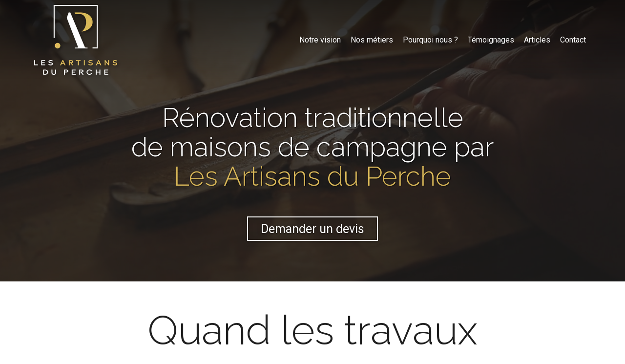

--- FILE ---
content_type: text/html; charset=UTF-8
request_url: https://www.lesartisansduperche.fr/
body_size: 35603
content:
<!DOCTYPE html>
<html lang="fr"  dir="ltr">
<head>
    <meta charset="UTF-8">
    <meta name="viewport"
          content="width=device-width, minimum-scale=1.0, maximum-scale=5.0, initial-scale=1.0, minimal-ui">
    <title>Les Artisans du Perche - Rénovation traditionnelle de maisons de campagne par Les Artisans du Perche</title>
            <link rel="stylesheet" href="https://fonts.googleapis.com/css2?family=Raleway%3Aital%2Cwght%400%2C300%3B0%2C600%3B1%2C300%3B1%2C600&amp;display=swap"
          id="font-primary-link">
    <link rel="stylesheet" href="https://fonts.googleapis.com/css2?family=Roboto%3Aital%2Cwght%400%2C400%3B0%2C700%3B1%2C400%3B1%2C700&amp;display=swap"
          id="font-secondary-link">
    <script>
        function cssLoadError(el) {
            var style = document.createElement('style');
            style.innerHTML = `.svg-icon {max-height: 1em;}
            .divider-svg-wrapper, .header-section .hamburger-wrapper, .header-section .sidebar, .modal-body .icon-spin {display: none;}
            section { border-top: 1px solid #ccc; margin-bottom: 2em; }`;
            el.parentElement.append(style);
            el.addEventListener('load', function() {
                style.remove();
            });
        }
    </script>
    <link rel="stylesheet" type="text/css" href="/css/page/e15e64c8-5a01-11ea-b837-0242ac130005/page.c0597d.min.css" onerror="cssLoadError(this)">
    <noscript>
        <link rel="stylesheet" type="text/css" href="/css/noscript.css">
    </noscript>

    
        
            <meta name="theme-color" content="#1f1f1f">
    
                <meta name="google-site-verification" content="jtN94Sq7UiQ6bY8LJsQHU3bJ4OaDEAggMlQw2qcoAX4" />
                    <meta name="msvalidate.01" content="D140EB280DE8735464CBFF3428D13A42" />
    
    <meta name="msapplication-tap-highlight" content="no" />
            <meta name="description" content="Un&#x20;interlocuteur&#x20;unique&#x20;qui&#x20;pilote&#x20;l&#x27;ensemble&#x20;de&#x20;vos&#x20;travaux&#x20;de&#x20;r&#x00E9;novation,&#x20;et&#x20;des&#x20;artisans&#x20;passionn&#x00E9;s,&#x20;respectant&#x20;l&#x27;authenticit&#x00E9;&#x20;des&#x20;mat&#x00E9;riaux&#x20;propres&#x20;aux&#x20;maisons&#x20;de&#x20;campagne.&#x20;Parlez-nous&#x20;de&#x20;votre&#x20;projet.">
        <meta property="og:description" content="Un&#x20;interlocuteur&#x20;unique&#x20;qui&#x20;pilote&#x20;l&#x27;ensemble&#x20;de&#x20;vos&#x20;travaux&#x20;de&#x20;r&#x00E9;novation,&#x20;et&#x20;des&#x20;artisans&#x20;passionn&#x00E9;s,&#x20;respectant&#x20;l&#x27;authenticit&#x00E9;&#x20;des&#x20;mat&#x00E9;riaux&#x20;propres&#x20;aux&#x20;maisons&#x20;de&#x20;campagne.&#x20;Parlez-nous&#x20;de&#x20;votre&#x20;projet." />
        
        
    
    
    <link rel="icon" type="image/png" href="https://www.lesartisansduperche.fr/_img/bl8xyyXxXoi9WYSpxoD0oUCDchM=/fit-in/48_x_48/filters:upscale():fill(transparent):strip_exif()/reboot/media/e15dda4e-5a01-11ea-8fbe-0242ac130005/3b8e8002-a595-11ea-9ba4-0242ac130004/0-0-01-ladp-logo1.png"
          media="(prefers-color-scheme:no-preference)"/>
    <link rel="icon" type="image/png" href="https://www.lesartisansduperche.fr/_img/tIRKTODZvi9XIk-EcmBSDUxt0ZA=/fit-in/48_x_48/filters:upscale():fill(transparent):strip_exif()/reboot/media/e15dda4e-5a01-11ea-8fbe-0242ac130005/4690613c-a595-11ea-813c-0242ac130004/0-0-01-ladp-logo.png"
          media="(prefers-color-scheme:dark)"/>
    <link rel="icon" type="image/png" href="https://www.lesartisansduperche.fr/_img/bl8xyyXxXoi9WYSpxoD0oUCDchM=/fit-in/48_x_48/filters:upscale():fill(transparent):strip_exif()/reboot/media/e15dda4e-5a01-11ea-8fbe-0242ac130005/3b8e8002-a595-11ea-9ba4-0242ac130004/0-0-01-ladp-logo1.png"
          media="(prefers-color-scheme:light)"/>
        <link rel="apple-touch-icon" sizes="180x180"
          href="https://www.lesartisansduperche.fr/_img/RUG4J8ucxMrbuo2EA4PfY8otXxE=/fit-in/180_x_180/filters:upscale():fill(transparent):format(png):strip_exif()/reboot/media/e15dda4e-5a01-11ea-8fbe-0242ac130005/3b8e8002-a595-11ea-9ba4-0242ac130004/0-0-01-ladp-logo1.png" type="image/png"/>
    <link rel="apple-touch-icon" sizes="167x167"
          href="https://www.lesartisansduperche.fr/_img/QPhx2YhMG4wOi4szKxLY8ytJ2Xg=/fit-in/167_x_167/filters:upscale():fill(transparent):format(png):strip_exif()/reboot/media/e15dda4e-5a01-11ea-8fbe-0242ac130005/3b8e8002-a595-11ea-9ba4-0242ac130004/0-0-01-ladp-logo1.png" type="image/png"/>
    <link rel="apple-touch-icon" sizes="152x152"
          href="https://www.lesartisansduperche.fr/_img/rvuMO2oWqlA8voPCBRRmKo-SjhQ=/fit-in/152_x_152/filters:upscale():fill(transparent):format(png):strip_exif()/reboot/media/e15dda4e-5a01-11ea-8fbe-0242ac130005/3b8e8002-a595-11ea-9ba4-0242ac130004/0-0-01-ladp-logo1.png" type="image/png"/>
    <link rel="apple-touch-icon" sizes="120x120"
          href="https://www.lesartisansduperche.fr/_img/uSgvWGOQj3ZoubXuf-UBxKzRZ2E=/fit-in/120_x_120/filters:upscale():fill(transparent):format(png):strip_exif()/reboot/media/e15dda4e-5a01-11ea-8fbe-0242ac130005/3b8e8002-a595-11ea-9ba4-0242ac130004/0-0-01-ladp-logo1.png" type="image/png"/>
    <link rel="canonical" href="https&#x3A;&#x2F;&#x2F;www.lesartisansduperche.fr&#x2F;" />
            <meta property="og:type" content="website">
    <meta property="og:title" content="Les&#x20;Artisans&#x20;du&#x20;Perche&#x20;-&#x20;R&#x00E9;novation&#x20;traditionnelle&#x20;de&#x20;maisons&#x20;de&#x20;campagne&#x20;par&#x20;Les&#x20;Artisans&#x20;du&#x20;Perche" />
    <meta property="og:url" content="https&#x3A;&#x2F;&#x2F;www.lesartisansduperche.fr&#x2F;" />
    <meta property="og:locale" content="fr" />
            <meta property="og:image" content="https://www.lesartisansduperche.fr/_img/n4PJQVxY-kDbZfBI6wxu_3v_e6Q=/fit-in/512_x_512/filters:upscale():fill(transparent):background_color(ffffff):format(jpg):quality(80):strip_exif()/reboot/media/e15dda4e-5a01-11ea-8fbe-0242ac130005/3b8e8002-a595-11ea-9ba4-0242ac130004/0-0-01-ladp-logo1.png" />
        <meta property="og:logo" content="https://www.lesartisansduperche.fr/_img/n4PJQVxY-kDbZfBI6wxu_3v_e6Q=/fit-in/512_x_512/filters:upscale():fill(transparent):background_color(ffffff):format(jpg):quality(80):strip_exif()/reboot/media/e15dda4e-5a01-11ea-8fbe-0242ac130005/3b8e8002-a595-11ea-9ba4-0242ac130004/0-0-01-ladp-logo1.png" />
    <meta property="og:logo" content="https://www.lesartisansduperche.fr/_img/n4PJQVxY-kDbZfBI6wxu_3v_e6Q=/fit-in/512_x_512/filters:upscale():fill(transparent):background_color(ffffff):format(jpg):quality(80):strip_exif()/reboot/media/e15dda4e-5a01-11ea-8fbe-0242ac130005/3b8e8002-a595-11ea-9ba4-0242ac130004/0-0-01-ladp-logo1.png" size="150x150" />
    <meta property="og:site_name" content="Les&#x20;Artisans&#x20;du&#x20;Perche" />
    
            <script type="application/ld+json">{"@context":"http:\/\/schema.org","@graph":[{"@type":"Organization","name":"Les Artisans du Perche","url":"https:\/\/www.lesartisansduperche.fr\/","logo":"\/media\/e15dda4e-5a01-11ea-8fbe-0242ac130005\/3b8e8002-a595-11ea-9ba4-0242ac130004\/0-01-ladp-logo1.png","address":["Les Artisans du Perche\r\n8 rue Sainte-Croix\r\n61400 - Mortagne-au-Perche"],"contactPoint":[{"@type":"ContactPoint","contactType":"sales","telephone":"+33 2 61 85 00 56"}]},[{"@type":"Service","name":"R\u00e9novation g\u00e9n\u00e9rale","description":" Les artisans du Perche ont un large savoir-faire pour r\u00e9nover tout type de sols (parquet, tomette, carrelage, b\u00e9ton cir\u00e9), de murs (peinture, enduit \u00e0 la chaux et pierres apparentes, enduit \u00e0 l'argile, papiers peints) ainsi que de plafonds (sablage et a\u00e9rogommage de poutres). "},{"@type":"Service","name":"Ma\u00e7onnerie","description":" Qu'il s'agisse de rev\u00eatements de sol ou muraux, de ragr\u00e9age, de pose ou r\u00e9fection de dalles et chappes, de cloisonnage et murage, d'ouverture de mur ou encore de restauration d'escaliers et de chemin\u00e9es, vos travaux de ma\u00e7onnerie sont r\u00e9alis\u00e9s dans les r\u00e8gles de l'art. "},{"@type":"Service","name":"Menuiserie","description":" Vos travaux de menuiserie bois et alu sont pris en mains par les meilleurs menuisiers du Perche. Vous pouvez nous solliciter pour la pose de portes, fen\u00eatres et volets, de cr\u00e9ation de meubles sur mesure,&nbsp;rangements et dressings, ainsi que pour tout type&nbsp;d'escaliers. "},{"@type":"Service","name":"Ferronnerie","description":" L'art et la technique du travail du fer \u00e0 la forge sont toujours bien pr\u00e9sents au Perche. La pose et la r\u00e9fection de portails, de grilles et de garde-corps, la fabrication et la restauration de meubles en fer forg\u00e9s, mais aussi d'escaliers n'ont aucun secret pour nos artisans ferronniers. "}],[{"@type":"Service","name":"Electricit\u00e9","description":" Au-del\u00e0 de proposer les comp\u00e9tences habituelles n\u00e9cessaires \u00e0 tous travaux \u00e9lectriques, les artisans du Perche mettent leur savoir-faire traditionnel au profit de l'harmonie de votre int\u00e9rieur avec la pose de prises \u00e9lectriques et d'interrupteurs vintage en porcelaine. "},{"@type":"Service","name":"Plomberie","description":" Confiez vos travaux de plomberie \u00e0 des professionnels passionn\u00e9s qui assurent&nbsp;la pose et l'installation compl\u00e8te de cuisines et&nbsp;salles de bains \u00e0 la fois modernes et fonctionnelles. Tous vos d\u00e9sirs sont r\u00e9alisables, sans jamais faire l'impasse sur la qualit\u00e9. "},{"@type":"Service","name":"Chauffage","description":" Les artisans du Perche sont \u00e0 m\u00eame d'installer et d'entretenir vos po\u00eales \u00e0 bois, po\u00eales \u00e0 granules et cuisini\u00e8res \u00e0 bois. Vous pouvez \u00e9galement leur faire confiance pour le ramonage de vos chemin\u00e9es ainsi que pour l'installation de pompes \u00e0 chaleur. "}],[{"@type":"Service","name":"Couverture","description":" Les artisans du Perche s'occupent de la r\u00e9paration de vos toitures et charpentes dans les r\u00e8gles de l'art. Dans un domaine plus traditionnel, ils sont \u00e9galement comp\u00e9tents pour le remplacement de&nbsp;tuiles anciennes. "},{"@type":"Service","name":"Taille de pierres","description":" Les tailleurs de pierres sont vos alli\u00e9s pour la fabrication sur mesure de puits, chemin\u00e9es, marches, arches, niches d\u00e9coratives,&nbsp;vo\u00fbtes, linteaux, plate-bande, piliers, colonnes, mais aussi de corniches, balustrades, escaliers, etc. "},{"@type":"Service","name":"Paysagisme","description":" Faites appel aux meilleurs paysagistes du Perche pour la cr\u00e9ation de vos jardins. Passionn\u00e9s par leur m\u00e9tier et connaisseurs de la r\u00e9gion, ils assurent \u00e9galement leur entretien et r\u00e9alisent vos travaux de terrassement. "},{"@type":"Service","name":"Contr\u00f4le d'acc\u00e8s","description":" B\u00e9n\u00e9ficiez des derni\u00e8res technologies pour assurer la s\u00e9curit\u00e9 de vos biens et de vos proches, avec la fourniture et la pose d'alarmes et de syst\u00e8mes de vid\u00e9osurveillance avec acc\u00e8s \u00e0 distance sur smartphone. Pratiques et efficaces ! "}],[{"@type":"Review","reviewBody":"Un vrai bonheur d'avoir pu d\u00e9l\u00e9guer la gestion de nos travaux ! L'\u00e9quipe est professionnelle, on est r\u00e9guli\u00e8rement tenus inform\u00e9s de l'avancement. Notre derni\u00e8re visite nous a d\u00e9finitivement convaincus de leur efficacit\u00e9 et du savoir-faire des artisans du coin. Nous sommes sereins, un grand merci.","author":{"@type":"Person","name":"Marc"},"itemReviewed":{"@type":"Organization","name":"Les Artisans du Perche","url":"https:\/\/www.lesartisansduperche.fr\/","logo":"\/media\/e15dda4e-5a01-11ea-8fbe-0242ac130005\/3b8e8002-a595-11ea-9ba4-0242ac130004\/0-01-ladp-logo1.png"},"reviewRating":{"@type":"Rating","bestRating":5,"ratingValue":5,"author":"Marc","reviewAspect":"Un vrai bonheur d'avoir pu d\u00e9l\u00e9guer la gestion de nos travaux ! L'\u00e9quipe est professionnelle, on est r\u00e9guli\u00e8rement tenus inform\u00e9s de l'avancement. Notre derni\u00e8re visite nous a d\u00e9finitivement convaincus de leur efficacit\u00e9 et du savoir-faire des artisans du coin. Nous sommes sereins, un grand merci."}},{"@type":"Review","reviewBody":"Une \u00e9quipe d'artisans \u00e0 l'\u00e9coute, r\u00e9active&nbsp;et sympathique. Nous avons pu mener l'ensemble des r\u00e9novations sans stress, et pour un budget tout \u00e0 fait raisonnable au regard du travail investi. Le chantier a \u00e9t\u00e9 livr\u00e9 dans les temps et&nbsp;d\u00e9passe nos esp\u00e9rances.","author":{"@type":"Person","name":"Laurent"},"itemReviewed":{"@type":"Organization","name":"Les Artisans du Perche","url":"https:\/\/www.lesartisansduperche.fr\/","logo":"\/media\/e15dda4e-5a01-11ea-8fbe-0242ac130005\/3b8e8002-a595-11ea-9ba4-0242ac130004\/0-01-ladp-logo1.png"},"reviewRating":{"@type":"Rating","bestRating":5,"ratingValue":5,"author":"Laurent","reviewAspect":"Une \u00e9quipe d'artisans \u00e0 l'\u00e9coute, r\u00e9active&nbsp;et sympathique. Nous avons pu mener l'ensemble des r\u00e9novations sans stress, et pour un budget tout \u00e0 fait raisonnable au regard du travail investi. Le chantier a \u00e9t\u00e9 livr\u00e9 dans les temps et&nbsp;d\u00e9passe nos esp\u00e9rances."}},{"@type":"Review","reviewBody":"En \u00e9changeant longuement avec les artisans qui sont intervenus pour ma maison, je me suis rendu compte qu'ils partageaient tous le go\u00fbt du travail bien fait. Ils prennent le temps d'\u00e9couter et de partager leur passion pour leur m\u00e9tier.","author":{"@type":"Person","name":"C\u00e9dric"},"itemReviewed":{"@type":"Organization","name":"Les Artisans du Perche","url":"https:\/\/www.lesartisansduperche.fr\/","logo":"\/media\/e15dda4e-5a01-11ea-8fbe-0242ac130005\/3b8e8002-a595-11ea-9ba4-0242ac130004\/0-01-ladp-logo1.png"},"reviewRating":{"@type":"Rating","bestRating":5,"ratingValue":5,"author":"C\u00e9dric","reviewAspect":"En \u00e9changeant longuement avec les artisans qui sont intervenus pour ma maison, je me suis rendu compte qu'ils partageaient tous le go\u00fbt du travail bien fait. Ils prennent le temps d'\u00e9couter et de partager leur passion pour leur m\u00e9tier."}},{"@type":"Review","reviewBody":"J'ai tent\u00e9 de me renseigner sur les corps de m\u00e9tier que je cherchais dans la r\u00e9gion, en vain. Ne connaissant pas grand monde, j'ai contact\u00e9 Les Artisans du Perche, \u00e0 peine un mois plus tard, tous les corps de m\u00e9tier \u00e9taient engag\u00e9s et les travaux d\u00e9butaient. Je recommande les yeux ferm\u00e9s.","author":{"@type":"Person","name":"S\u00e9bastien"},"itemReviewed":{"@type":"Organization","name":"Les Artisans du Perche","url":"https:\/\/www.lesartisansduperche.fr\/","logo":"\/media\/e15dda4e-5a01-11ea-8fbe-0242ac130005\/3b8e8002-a595-11ea-9ba4-0242ac130004\/0-01-ladp-logo1.png"},"reviewRating":{"@type":"Rating","bestRating":5,"ratingValue":5,"author":"S\u00e9bastien","reviewAspect":"J'ai tent\u00e9 de me renseigner sur les corps de m\u00e9tier que je cherchais dans la r\u00e9gion, en vain. Ne connaissant pas grand monde, j'ai contact\u00e9 Les Artisans du Perche, \u00e0 peine un mois plus tard, tous les corps de m\u00e9tier \u00e9taient engag\u00e9s et les travaux d\u00e9butaient. Je recommande les yeux ferm\u00e9s."}}],{"@type":"AggregateRating","ratingValue":5,"worstRating":1,"bestRating":5,"ratingCount":4,"itemReviewed":{"@type":"Organization","name":"Les Artisans du Perche","url":"https:\/\/www.lesartisansduperche.fr\/","logo":"\/media\/e15dda4e-5a01-11ea-8fbe-0242ac130005\/3b8e8002-a595-11ea-9ba4-0242ac130004\/0-01-ladp-logo1.png","address":["Les Artisans du Perche\r\n8 rue Sainte-Croix\r\n61400 - Mortagne-au-Perche"],"contactPoint":[{"@type":"ContactPoint","contactType":"sales","telephone":"+33 2 61 85 00 56"}]}}]}</script>
    
        

<meta name="ahrefs-site-verification" content="d64b2376e9cf553f69697b26d471d60d9f56d1b50173eb049eafacff7bffeef6">
                    
    
            <style id="prevent-animations-flickering">
            html:not(.compatibility) .base-section .section-container {
                visibility: hidden;
            }
        </style>
        <noscript>
            <style>
                .base-section .section-container {
                    visibility: initial !important;
                }
            </style>
        </noscript>
    
            <link rel="alternate" type="application/rss+xml" title="RSS" href="https://www.lesartisansduperche.fr/rss.xml">
    </head>
<body     id="page-e15e64c8-5a01-11ea-b837-0242ac130005" data-site="e15dda4e-5a01-11ea-8fbe-0242ac130005" data-page="e15e64c8-5a01-11ea-b837-0242ac130005"
 style="overflow-x: hidden">
    <svg style="display: none;">
        <defs>
            <filter id="ieDropShadow" height="130%">
                <feGaussianBlur in="SourceAlpha" stdDeviation="50" result="blur"></feGaussianBlur>
                <feOffset in="blur" result="offsetBlur" dx="25" dy="25"></feOffset>
                <feMerge>
                    <feMergeNode></feMergeNode>
                    <feMergeNode in="SourceGraphic"></feMergeNode>
                </feMerge>
            </filter>
        </defs>
    </svg>

    <main>
            
    
    





<section
    id="section-589d7e1"
    data-uuid="e161aaf2-5a01-11ea-9807-0242ac130005"
    class="base-section header-section fixed-layout default-disposition large-height transparent transparent-header-auto link-style-7b5072f-section link-element-589d7e1-section global"
            data-alternate-style-class="link-alternate-style-7b5072f-section link-alternate-element-589d7e1 - section"
    >
    
    <div id="section-589d7e1-o" class="anchor-target"></div>
            <div
        class="section-container container">
        <div class="header-wrapper">
            <div class="link-logo-wrapper">
                <a
                    class="link-logo"
                    href="#"
                    rel="home"
                >

                                                                
                    
    
                                                <img src="https://www.lesartisansduperche.fr/_img/w9yG8Make1IS-pnLwLVk786XFWk=/fit-in/600_x_77/filters:no_upscale():strip_exif()/reboot/media/e15dda4e-5a01-11ea-8fbe-0242ac130005/3b8e8002-a595-11ea-9ba4-0242ac130004/0-0-01-ladp-logo1.png"
                 srcset="https://www.lesartisansduperche.fr/_img/oilj9IvjIO9hrHYj-m-QIGfHMJU=/fit-in/900_x_115/filters:no_upscale():strip_exif()/reboot/media/e15dda4e-5a01-11ea-8fbe-0242ac130005/3b8e8002-a595-11ea-9ba4-0242ac130004/0-0-01-ladp-logo1.png 1.5x,
                    https://www.lesartisansduperche.fr/_img/1p5bfKJxE1PMO-ZGsCCixC2sDNg=/fit-in/1200_x_154/filters:no_upscale():strip_exif()/reboot/media/e15dda4e-5a01-11ea-8fbe-0242ac130005/3b8e8002-a595-11ea-9ba4-0242ac130004/0-0-01-ladp-logo1.png 2x,
                    https://www.lesartisansduperche.fr/_img/fOw4IDChW_kU_av7WRaVe6NPE2U=/fit-in/2400_x_308/filters:no_upscale():strip_exif()/reboot/media/e15dda4e-5a01-11ea-8fbe-0242ac130005/3b8e8002-a595-11ea-9ba4-0242ac130004/0-0-01-ladp-logo1.png 4x"
                 alt="Les&#x20;Artisans&#x20;du&#x20;Perche&#x20;-&#x20;R&#x00E9;novation&#x20;traditionnelle&#x20;de&#x20;maisons&#x20;de&#x20;campagne&#x20;par&#x20;Les&#x20;Artisans&#x20;du&#x20;Perche"
                 title="Les&#x20;Artisans&#x20;du&#x20;Perche&#x20;-&#x20;R&#x00E9;novation&#x20;traditionnelle&#x20;de&#x20;maisons&#x20;de&#x20;campagne&#x20;par&#x20;Les&#x20;Artisans&#x20;du&#x20;Perche"
                 class="logo-img mobile-logo"
                                 data-width="92"
                 data-height="77"
            />

            <img src="https://www.lesartisansduperche.fr/_img/OcCpCWRUjmWSKDsArYTY1ybMesM=/fit-in/600_x_110/filters:no_upscale():strip_exif()/reboot/media/e15dda4e-5a01-11ea-8fbe-0242ac130005/3b8e8002-a595-11ea-9ba4-0242ac130004/0-0-01-ladp-logo1.png"
                 srcset="https://www.lesartisansduperche.fr/_img/ge7xgJObeEbDNP6dn15z0CVWumg=/fit-in/900_x_165/filters:no_upscale():strip_exif()/reboot/media/e15dda4e-5a01-11ea-8fbe-0242ac130005/3b8e8002-a595-11ea-9ba4-0242ac130004/0-0-01-ladp-logo1.png 1.5x,
                    https://www.lesartisansduperche.fr/_img/MGZSmqaAPqS2alvx_GM54EwzEx8=/fit-in/1200_x_220/filters:no_upscale():strip_exif()/reboot/media/e15dda4e-5a01-11ea-8fbe-0242ac130005/3b8e8002-a595-11ea-9ba4-0242ac130004/0-0-01-ladp-logo1.png 2x,
                    https://www.lesartisansduperche.fr/_img/UI30VBnonUkxbx4Wq6aRiFQblog=/fit-in/2400_x_440/filters:no_upscale():strip_exif()/reboot/media/e15dda4e-5a01-11ea-8fbe-0242ac130005/3b8e8002-a595-11ea-9ba4-0242ac130004/0-0-01-ladp-logo1.png 4x"
                 alt="Les&#x20;Artisans&#x20;du&#x20;Perche&#x20;-&#x20;R&#x00E9;novation&#x20;traditionnelle&#x20;de&#x20;maisons&#x20;de&#x20;campagne&#x20;par&#x20;Les&#x20;Artisans&#x20;du&#x20;Perche"
                 title="Les&#x20;Artisans&#x20;du&#x20;Perche&#x20;-&#x20;R&#x00E9;novation&#x20;traditionnelle&#x20;de&#x20;maisons&#x20;de&#x20;campagne&#x20;par&#x20;Les&#x20;Artisans&#x20;du&#x20;Perche"
                 class="logo-img"
                                 data-width="131"
                 data-height="110"
            />
                                                        <img src="https://www.lesartisansduperche.fr/_img/mdlq13LwodmLQWXFYJsF6og9uDM=/fit-in/600_x_100/filters:no_upscale():strip_exif()/reboot/media/e15dda4e-5a01-11ea-8fbe-0242ac130005/4690613c-a595-11ea-813c-0242ac130004/0-0-01-ladp-logo.png"
                 srcset="https://www.lesartisansduperche.fr/_img/rKEXmbrAIDRX4grPtPby4Tt_dQY=/fit-in/900_x_150/filters:no_upscale():strip_exif()/reboot/media/e15dda4e-5a01-11ea-8fbe-0242ac130005/4690613c-a595-11ea-813c-0242ac130004/0-0-01-ladp-logo.png 1.5x,
                    https://www.lesartisansduperche.fr/_img/pH4y61czIuXwS_CRULByvfvEaew=/fit-in/1200_x_200/filters:no_upscale():strip_exif()/reboot/media/e15dda4e-5a01-11ea-8fbe-0242ac130005/4690613c-a595-11ea-813c-0242ac130004/0-0-01-ladp-logo.png 2x,
                    https://www.lesartisansduperche.fr/_img/oOnX4ImEcNg3BYB_DVQvYOhCjGw=/fit-in/2400_x_400/filters:no_upscale():strip_exif()/reboot/media/e15dda4e-5a01-11ea-8fbe-0242ac130005/4690613c-a595-11ea-813c-0242ac130004/0-0-01-ladp-logo.png 4x"
                 alt="Les&#x20;Artisans&#x20;du&#x20;Perche&#x20;-&#x20;R&#x00E9;novation&#x20;traditionnelle&#x20;de&#x20;maisons&#x20;de&#x20;campagne&#x20;par&#x20;Les&#x20;Artisans&#x20;du&#x20;Perche"
                 title="Les&#x20;Artisans&#x20;du&#x20;Perche&#x20;-&#x20;R&#x00E9;novation&#x20;traditionnelle&#x20;de&#x20;maisons&#x20;de&#x20;campagne&#x20;par&#x20;Les&#x20;Artisans&#x20;du&#x20;Perche"
                 class="alternate-logo-img mobile-logo"
                                 data-width="119"
                 data-height="100"
            />

            <img src="https://www.lesartisansduperche.fr/_img/9gqQ0w5VkCFEgPkF7loLzNe1ABA=/fit-in/600_x_143/filters:no_upscale():strip_exif()/reboot/media/e15dda4e-5a01-11ea-8fbe-0242ac130005/4690613c-a595-11ea-813c-0242ac130004/0-0-01-ladp-logo.png"
                 srcset="https://www.lesartisansduperche.fr/_img/fAPcphwWLfedIV6TuvtfwLom0B8=/fit-in/900_x_214/filters:no_upscale():strip_exif()/reboot/media/e15dda4e-5a01-11ea-8fbe-0242ac130005/4690613c-a595-11ea-813c-0242ac130004/0-0-01-ladp-logo.png 1.5x,
                    https://www.lesartisansduperche.fr/_img/K3jab8TOpjX5a2xhMQHxG9cMKHY=/fit-in/1200_x_286/filters:no_upscale():strip_exif()/reboot/media/e15dda4e-5a01-11ea-8fbe-0242ac130005/4690613c-a595-11ea-813c-0242ac130004/0-0-01-ladp-logo.png 2x,
                    https://www.lesartisansduperche.fr/_img/gt3Lq2HJp8yi0HK8OY5iPH-b3zQ=/fit-in/2400_x_572/filters:no_upscale():strip_exif()/reboot/media/e15dda4e-5a01-11ea-8fbe-0242ac130005/4690613c-a595-11ea-813c-0242ac130004/0-0-01-ladp-logo.png 4x"
                 alt="Les&#x20;Artisans&#x20;du&#x20;Perche&#x20;-&#x20;R&#x00E9;novation&#x20;traditionnelle&#x20;de&#x20;maisons&#x20;de&#x20;campagne&#x20;par&#x20;Les&#x20;Artisans&#x20;du&#x20;Perche"
                 title="Les&#x20;Artisans&#x20;du&#x20;Perche&#x20;-&#x20;R&#x00E9;novation&#x20;traditionnelle&#x20;de&#x20;maisons&#x20;de&#x20;campagne&#x20;par&#x20;Les&#x20;Artisans&#x20;du&#x20;Perche"
                 class="alternate-logo-img"
                                 data-width="170"
                 data-height="143"
            />
            
                                    </a>
            </div>
                            <nav id="main-nav">
                    <ul class="nav navbar-nav">
                                            <li class="first-level">
                                                            <a href="#section-cc2e74d-o" class="link link-style-7b5072f waves-effect waves" id="link-element-12653ab" data-alternate-style-class="link-alternate-style-7b5072f link" data-alternate-style-id="link-alternate-element-12653ab"><reboot-link-before></reboot-link-before><reboot-link-border></reboot-link-border><reboot-link-background></reboot-link-background><span class="link-text">Notre vision</span></a>        </li>
                    <li class="first-level">
                                                            <a href="#section-e9f3737-o" class="link link-style-7b5072f waves-effect waves" id="link-element-510838b" data-alternate-style-class="link-alternate-style-7b5072f link" data-alternate-style-id="link-alternate-element-510838b"><reboot-link-before></reboot-link-before><reboot-link-border></reboot-link-border><reboot-link-background></reboot-link-background><span class="link-text">Nos métiers</span></a>        </li>
                    <li class="first-level">
                                                            <a href="#section-abc144c-o" class="link link-style-7b5072f waves-effect waves" id="link-element-99f7dd7" data-alternate-style-class="link-alternate-style-7b5072f link" data-alternate-style-id="link-alternate-element-99f7dd7"><reboot-link-before></reboot-link-before><reboot-link-border></reboot-link-border><reboot-link-background></reboot-link-background><span class="link-text">Pourquoi nous ?</span></a>        </li>
                    <li class="first-level">
                                                            <a href="#section-5dca0a6-o" class="link link-style-7b5072f waves-effect waves" id="link-element-8946601" data-alternate-style-class="link-alternate-style-7b5072f link" data-alternate-style-id="link-alternate-element-8946601"><reboot-link-before></reboot-link-before><reboot-link-border></reboot-link-border><reboot-link-background></reboot-link-background><span class="link-text">Témoignages</span></a>        </li>
                    <li class="first-level">
                                                            <a href="/articles" class="link link-style-7b5072f waves-effect waves" id="link-element-818b39b" data-alternate-style-class="link-alternate-style-7b5072f link" data-alternate-style-id="link-alternate-element-818b39b"><reboot-link-before></reboot-link-before><reboot-link-border></reboot-link-border><reboot-link-background></reboot-link-background><span class="link-text">Articles</span></a>        </li>
                    <li class="first-level">
                                                            <a href="#section-f513cca-o" class="link link-style-7b5072f waves-effect waves" id="link-element-9f8200c" data-alternate-style-class="link-alternate-style-7b5072f link" data-alternate-style-id="link-alternate-element-9f8200c"><reboot-link-before></reboot-link-before><reboot-link-border></reboot-link-border><reboot-link-background></reboot-link-background><span class="link-text">Contact</span></a>        </li>
    
                    </ul>
                </nav>
                <div class="hamburger-wrapper">
                    <button type="button" class="hamburger" id="main-nav-toggle">
                        <span class="sr-only">Toggle navigation</span>
                        <div class="hamburger-inner"></div>
                    </button>
                </div>
                    </div>
    </div>
        
    <div class="overlay"></div>
    <div class="sidebar" style="display: none">
        <a class="sidebar-header font-primary site-title" href="#">
            <span>Les Artisans du Perche</span>
        </a>
        <div class="scrollable">
                    <ul class="">
                            <li>
                                                                                                                        <a href="#section-cc2e74d-o" class="waves link-button" id="link-e15f13e6-5a01-11ea-b3e4-0242ac130005-sidebar"><reboot-link-before></reboot-link-before><reboot-link-border></reboot-link-border><reboot-link-background></reboot-link-background><span class="link-text">Notre vision</span></a>                                    </li>
                            <li>
                                                                                                                        <a href="#section-e9f3737-o" class="waves link-button" id="link-e15f2d36-5a01-11ea-8624-0242ac130005-sidebar"><reboot-link-before></reboot-link-before><reboot-link-border></reboot-link-border><reboot-link-background></reboot-link-background><span class="link-text">Nos métiers</span></a>                                    </li>
                            <li>
                                                                                                                        <a href="#section-abc144c-o" class="waves link-button" id="link-e160e450-5a01-11ea-a3e2-0242ac130005-sidebar"><reboot-link-before></reboot-link-before><reboot-link-border></reboot-link-border><reboot-link-background></reboot-link-background><span class="link-text">Pourquoi nous ?</span></a>                                    </li>
                            <li>
                                                                                                                        <a href="#section-5dca0a6-o" class="waves link-button" id="link-e15ea35c-5a01-11ea-94d5-0242ac130005-sidebar"><reboot-link-before></reboot-link-before><reboot-link-border></reboot-link-border><reboot-link-background></reboot-link-background><span class="link-text">Témoignages</span></a>                                    </li>
                            <li>
                                                                                                                        <a href="/articles" class="waves link-button" id="link-d93fd11c-c627-11f0-8d6c-7662b2f092c6-sidebar"><reboot-link-before></reboot-link-before><reboot-link-border></reboot-link-border><reboot-link-background></reboot-link-background><span class="link-text">Articles</span></a>                                    </li>
                            <li>
                                                                                                                        <a href="#section-f513cca-o" class="waves link-button" id="link-e16072f4-5a01-11ea-9057-0242ac130005-sidebar"><reboot-link-before></reboot-link-before><reboot-link-border></reboot-link-border><reboot-link-background></reboot-link-background><span class="link-text">Contact</span></a>                                    </li>
                    </ul>
    
        </div>
    </div>


    
                                    <script type="application/json" class="animation-properties">[{"targets":".section-element-title","name":"fadeIn"},{"targets":".section-content-before","name":"fadeIn"},{"targets":".section-element-media"},{"targets":".link-logo","delay":0.1,"name":"slightFadeInDown","key":"header-a"},{"targets":"ul.nav > li, .hamburger-wrapper","delay":0.12,"delayPerIteration":0.04,"name":"slightFadeInDown","key":"header-a"},{"targets":".section-links"}]</script>
    </section>

        
    
    

        



<section
    id="section-16c466f"
    data-uuid="e160f7b0-5a01-11ea-8512-0242ac130005"
    class="base-section banner-section fixed-layout default-disposition bg-media bg-media bg-video bg-html5-video parallax-video vertical-center parallax-effect-with-translate link-style-f0a455e-section link-element-16c466f-section"
    >
    
    <div id="section-16c466f-o" class="anchor-target"></div>        <div class="background-wrapper with-parallax">
            <div class="background">
                                                                                        <picture>
                                <source media="(max-width: 992px)"
                                        srcset="https://www.lesartisansduperche.fr/_img/ZB4_gTKwTQ6wJMimIkSh9MMY-Kk=/fit-in/992_x_992/filters:upscale():strip_exif()/reboot/media/e15dda4e-5a01-11ea-8fbe-0242ac130005/d6794c2e-7afb-11ea-945a-0242ac130005/poster-0.jpg">
                                <source media="(min-width: 992px) and (max-width: 1200px)"
                                        srcset="https://www.lesartisansduperche.fr/_img/9S9YjsnruW3Yj7LjGIbMAIzzOVY=/fit-in/1200_x_1200/filters:upscale():strip_exif()/reboot/media/e15dda4e-5a01-11ea-8fbe-0242ac130005/d6794c2e-7afb-11ea-945a-0242ac130005/poster-0.jpg">
                                <source media="(min-width: 1200px)"
                                        srcset="https://www.lesartisansduperche.fr/_img/Jx0DDfRwwYH0VYxthGATSnJ42j8=/fit-in/1920_x_1920/filters:upscale():strip_exif()/reboot/media/e15dda4e-5a01-11ea-8fbe-0242ac130005/d6794c2e-7afb-11ea-945a-0242ac130005/poster-0.jpg">
                                <img src="https://www.lesartisansduperche.fr/_img/Jx0DDfRwwYH0VYxthGATSnJ42j8=/fit-in/1920_x_1920/filters:upscale():strip_exif()/reboot/media/e15dda4e-5a01-11ea-8fbe-0242ac130005/d6794c2e-7afb-11ea-945a-0242ac130005/poster-0.jpg"
                                     alt="">
                            </picture>
                                            
                <video loop autoplay muted playsinline class="loading"
                           data-height="720"
                           data-width="1280">
                        <source src="/uploads/e15dda4e-5a01-11ea-8fbe-0242ac130005/d6794c2e-7afb-11ea-945a-0242ac130005_web.mp4" type="video/mp4"/>
                        <source src="/uploads/e15dda4e-5a01-11ea-8fbe-0242ac130005/d6794c2e-7afb-11ea-945a-0242ac130005_web.webm" type="video/webm"/>
                                            </video>            </div>
        </div>
            <div class="section-overlay"></div>
                            <div id="section-16c466f-container"
                 class="section-container container">
                                <div class="observer-spy" style="position:absolute; pointer-events: none;"></div>
                                                            <header id="section-16c466f-header">
                                
<h1 class="section-element section-element-title section-title title heading-h1" id=""><reboot-title-wrapper><r-line-group>Rénovation traditionnelle</r-line-group> <r-priority-break></r-priority-break><r-line-group>de maisons de campagne par</r-line-group> <r-priority-break></r-priority-break><r-line-group><span class="section-accent-color">Les Artisans du Perche</span></r-line-group> </reboot-title-wrapper></h1>    
                        </header>
                                                                                    <footer>
                                                                                                                                                                                    <div class="section-element section-links">
                    <a href="#section-f513cca-o" class="link link-style-f0a455e waves-effect" id="link-element-7ce8b27"><reboot-link-before></reboot-link-before><reboot-link-border></reboot-link-border><reboot-link-background></reboot-link-background><span class="link-text">Demander un devis</span></a>
                </div>
                        
                        </footer>
                                                </div>
            
    
    
                                <script type="application/json" class="animation-properties">[{"targets":".section-element-title","name":"fadeIn"},{"targets":".section-content-before","name":"fadeIn"},{"targets":".section-element-media"},{"targets":".section-links"}]</script>
    </section>

        
    
    

        



<section
    id="section-cc2e74d"
    data-uuid="e15f121a-5a01-11ea-bf73-0242ac130005"
    class="base-section text-section fixed-layout default-disposition allow-section-links link-style-e24d45a-section link-element-cc2e74d-section"
    >
    
    <div id="section-cc2e74d-o" class="anchor-target"></div>
        
                            <div id="section-cc2e74d-container"
                 class="section-container container">
                                <div class="observer-spy" style="position:absolute; pointer-events: none;"></div>
                                                            <header id="section-cc2e74d-header">
                                
<h2 class="section-element section-element-title section-title title heading-h1" id=""><reboot-title-wrapper>Quand les travaux redeviennent un plaisir</reboot-title-wrapper></h2>    
                        </header>
                                                                <div class="section-content">
                                            <article>
                
            <div class="section-element wysiwyg">
            <p>Rénover sa <strong>maison de campagne</strong> peut rapidement devenir un casse‑tête pour tout particulier. La multiplicité des intervenants à gérer, possiblement à distance, le seul fait de trouver les savoir‑faire en accord avec nos envies dans une région peu connue, la gestion des coûts, les impondérables...</p>

<p>C'est face à ce constat qu'est né <strong>Les Artisans du Perche</strong>.</p>

<p>Vous bénéficiez d'un interlocuteur unique qui pilote l'ensemble de vos travaux de <strong>rénovation</strong>, et d'<strong>artisans passionnés</strong>, respectant l'authenticité des matériaux propres aux maisons de campagne.</p>

<p>Parlez‑nous de votre projet, nous nous chargeons de coordonner les artisans, du maçon au tailleur de pierre, en passant par le chauffagiste et le ferronnier. Nous sollicitions exclusivement les artisans qui travaillent <strong>dans les règles de l'art</strong> et la parfaite association des tendances classiques et modernes.</p>

<p>Transparence et sincérité sont nos maîtres‑mots, vous allez pouvoir vous concentrer pleinement sur l'agencement et la décoration !</p>
        </div>
    
        </article>
    
                        </div>
                                                                    </div>
            
    
                                    <script type="application/json" class="animation-properties">[{"targets":".section-element-title","name":"fadeIn"},{"targets":".section-content-before","name":"fadeIn"},{"targets":".section-element-media"},{"targets":".section-element.wysiwyg > *:not(ol):not(ul), .section-element.wysiwyg > *:not(ol):not(.column-list) > li, .section-element.wysiwyg > .column-list"},{"targets":".section-element.wysiwyg > ol > li","name":"fadeInRight"},{"targets":".section-links"}]</script>
    </section>

            <div class="section-arrow-box" id="arrow-box-e15f121a-5a01-11ea-bf73-0242ac130005">
            <div class="arrow"></div>
        </div>
            
    
    
        
        



<section
    id="section-e9f3737"
    data-uuid="e15f2b6a-5a01-11ea-8656-0242ac130005"
    class="base-section services-section fluid-layout icons-on-left-disposition allow-section-links link-style-e24d45a-section link-element-e9f3737-section"
    >
    
    <div id="section-e9f3737-o" class="anchor-target"></div>
        
                            <div id="section-e9f3737-container"
                 class="section-container container-fluid">
                                <div class="observer-spy" style="position:absolute; pointer-events: none;"></div>
                                                            <header id="section-e9f3737-header">
                                
<h2 class="section-element section-element-title section-title title heading-h1" id=""><reboot-title-wrapper>Un accès à une multitude de métiers</reboot-title-wrapper></h2>    
                        </header>
                                                                <div class="section-content">
                                    <div
        class="service-list item-grid-layout-container section-element icon-bubble media-bubble"
    >
                        <article id="service-item-e15f3ef2-5a01-11ea-bb58-0242ac130005" class="section-item-element">
                                    <div class="item-visual-container&#x20;item-media-container&#x20;shape-round"><img src="https://www.lesartisansduperche.fr/_img/550b6-GPdUmUxomfduF_ncR6eiw=/300_x_300/smart/filters:quality(95):recolor():strip_exif()/reboot/media/e15dda4e-5a01-11ea-8fbe-0242ac130005/45fc3b58-7b04-11ea-a8e5-0242ac130005/0-0-leather-couch-beside-lampshade-3773570.jpg"
                             srcset="https://www.lesartisansduperche.fr/_img/RiU6siyEHZxkVvaE_lYYUGqM98o=/600_x_600/smart/filters:quality(95):recolor():strip_exif()/reboot/media/e15dda4e-5a01-11ea-8fbe-0242ac130005/45fc3b58-7b04-11ea-a8e5-0242ac130005/0-0-leather-couch-beside-lampshade-3773570.jpg 2x, https://www.lesartisansduperche.fr/_img/4TfC1RVHAaZHwTN-TOpqpMxcE4A=/1200_x_1200/smart/filters:quality(95):recolor():strip_exif()/reboot/media/e15dda4e-5a01-11ea-8fbe-0242ac130005/45fc3b58-7b04-11ea-a8e5-0242ac130005/0-0-leather-couch-beside-lampshade-3773570.jpg 4x"
                             alt="R&#x00E9;novation&#x20;g&#x00E9;n&#x00E9;rale"></div>                    
                            <div class="item-text">
                                    <h3 class="item-name section-accent-color heading-h2"><reboot-title-wrapper>Rénovation générale</reboot-title-wrapper></h3>                
                                    <div class="item-description wysiwyg">
                        <p>Les artisans du Perche ont un large savoir‑faire pour rénover tout type de sols (parquet, tomette, carrelage, béton ciré), de murs (peinture, enduit à la chaux et pierres apparentes, enduit à l'argile, papiers peints) ainsi que de plafonds (sablage et aérogommage de poutres).</p>
                    </div>
                
                            </div>
            </article>

                        <article id="service-item-d1385062-5a02-11ea-a4f1-0242ac130005" class="section-item-element">
                                    <div class="item-visual-container&#x20;item-media-container&#x20;shape-round"><img src="https://www.lesartisansduperche.fr/_img/G3-8gfT_lKQszqTH4mutE5GvZes=/300_x_300/smart/filters:quality(95):recolor():strip_exif()/reboot/media/e15dda4e-5a01-11ea-8fbe-0242ac130005/11ba5456-7b04-11ea-b911-0242ac130005/0-0-louis-hansel-shotsoflouis-tubogkx-imc-unsplash.jpg"
                             srcset="https://www.lesartisansduperche.fr/_img/seSizpakkP0Ew-MtDNvXGIYbV64=/600_x_600/smart/filters:quality(95):recolor():strip_exif()/reboot/media/e15dda4e-5a01-11ea-8fbe-0242ac130005/11ba5456-7b04-11ea-b911-0242ac130005/0-0-louis-hansel-shotsoflouis-tubogkx-imc-unsplash.jpg 2x, https://www.lesartisansduperche.fr/_img/_Saalt6Vt67kpsgf8sb789WoCMA=/1200_x_1200/smart/filters:quality(95):recolor():strip_exif()/reboot/media/e15dda4e-5a01-11ea-8fbe-0242ac130005/11ba5456-7b04-11ea-b911-0242ac130005/0-0-louis-hansel-shotsoflouis-tubogkx-imc-unsplash.jpg 4x"
                             alt="Ma&#x00E7;onnerie"></div>                    
                            <div class="item-text">
                                    <h3 class="item-name section-accent-color heading-h2"><reboot-title-wrapper>Maçonnerie</reboot-title-wrapper></h3>                
                                    <div class="item-description wysiwyg">
                        <p>Qu'il s'agisse de revêtements de sol ou muraux, de ragréage, de pose ou réfection de dalles et chappes, de cloisonnage et murage, d'ouverture de mur ou encore de restauration d'escaliers et de cheminées, vos travaux de maçonnerie sont réalisés dans les règles de l'art.</p>
                    </div>
                
                            </div>
            </article>

                        <article id="service-item-e15f40be-5a01-11ea-bcf7-0242ac130005" class="section-item-element">
                                    <div class="item-visual-container&#x20;item-media-container&#x20;shape-round"><img src="https://www.lesartisansduperche.fr/_img/7A42sPb2TZ0qi0Qon6JaBvG25yc=/300_x_300/smart/filters:quality(95):recolor():strip_exif()/reboot/media/e15dda4e-5a01-11ea-8fbe-0242ac130005/3d6020fe-7b04-11ea-894f-0242ac130005/0-0-arts-and-crafts-carpentry-wood-wood-shavings-175709.jpg"
                             srcset="https://www.lesartisansduperche.fr/_img/JTGpKA_WpXPiNGsCb7T5_upIMgA=/600_x_600/smart/filters:quality(95):recolor():strip_exif()/reboot/media/e15dda4e-5a01-11ea-8fbe-0242ac130005/3d6020fe-7b04-11ea-894f-0242ac130005/0-0-arts-and-crafts-carpentry-wood-wood-shavings-175709.jpg 2x, https://www.lesartisansduperche.fr/_img/lYoRp_1MDli8txuFzCi41xVm-n0=/1200_x_1200/smart/filters:quality(95):recolor():strip_exif()/reboot/media/e15dda4e-5a01-11ea-8fbe-0242ac130005/3d6020fe-7b04-11ea-894f-0242ac130005/0-0-arts-and-crafts-carpentry-wood-wood-shavings-175709.jpg 4x"
                             alt="Menuiserie"></div>                    
                            <div class="item-text">
                                    <h3 class="item-name section-accent-color heading-h2"><reboot-title-wrapper>Menuiserie</reboot-title-wrapper></h3>                
                                    <div class="item-description wysiwyg">
                        <p>Vos travaux de menuiserie bois et alu sont pris en mains par les meilleurs menuisiers du Perche. Vous pouvez nous solliciter pour la pose de portes, fenêtres et volets, de création de meubles sur mesure, rangements et dressings, ainsi que pour tout type d'escaliers.</p>
                    </div>
                
                            </div>
            </article>

                        <article id="service-item-d1384478-5a02-11ea-be54-0242ac130005" class="section-item-element">
                                    <div class="item-visual-container&#x20;item-media-container&#x20;shape-round"><img src="https://www.lesartisansduperche.fr/_img/ytgKeR6hvunLwT-Hocwh0V7V0wU=/300_x_300/smart/filters:quality(95):recolor():strip_exif()/reboot/media/e15dda4e-5a01-11ea-8fbe-0242ac130005/30ec4ce4-7b04-11ea-a119-0242ac130005/0-0-tailleur-de-pierre.jpg"
                             srcset="https://www.lesartisansduperche.fr/_img/R9jun5qIZMGWR9lWP0nzXn9-iFQ=/600_x_600/smart/filters:quality(95):recolor():strip_exif()/reboot/media/e15dda4e-5a01-11ea-8fbe-0242ac130005/30ec4ce4-7b04-11ea-a119-0242ac130005/0-0-tailleur-de-pierre.jpg 2x, https://www.lesartisansduperche.fr/_img/84FGmzEle33n7uJCZnruwJ9H264=/1200_x_1200/smart/filters:quality(95):recolor():strip_exif()/reboot/media/e15dda4e-5a01-11ea-8fbe-0242ac130005/30ec4ce4-7b04-11ea-a119-0242ac130005/0-0-tailleur-de-pierre.jpg 4x"
                             alt="Ferronnerie"></div>                    
                            <div class="item-text">
                                    <h3 class="item-name section-accent-color heading-h2"><reboot-title-wrapper>Ferronnerie</reboot-title-wrapper></h3>                
                                    <div class="item-description wysiwyg">
                        <p>L'art et la technique du travail du fer à la forge sont toujours bien présents au Perche. La pose et la réfection de portails, de grilles et de garde‑corps, la fabrication et la restauration de meubles en fer forgés, mais aussi d'escaliers n'ont aucun secret pour nos artisans ferronniers.</p>
                    </div>
                
                            </div>
            </article>

            </div>

                        </div>
                                                                    </div>
            
    
                                    <script type="application/json" class="animation-properties">[{"targets":".section-element-title","name":"fadeIn"},{"targets":".section-content-before","name":"fadeIn"},{"targets":".section-element-media"},{"targets":"article","delayPerIteration":{"xs":0.15,"sm":0.28}},{"targets":".section-links"}]</script>
    </section>

            
    
    
        
        



<section
    id="section-e980602"
    data-uuid="8bb81fc2-86f3-11ea-9b6a-0242ac130004"
    class="base-section services-section fixed-layout icons-on-left-disposition allow-section-links bg-media link-style-e24d45a-section link-element-e980602-section"
    >
    
    <div id="section-e980602-o" class="anchor-target"></div>        <div class="background-wrapper with-parallax">
            <div class="background">
                                                                                        <picture>
                                <source media="(max-width: 992px)"
                                        data-srcset="https://www.lesartisansduperche.fr/_img/h0KBVVQ2G7GdbVoeFClcgmtkbD4=/fit-in/992_x_992/filters:upscale():strip_exif()/reboot/media/e15dda4e-5a01-11ea-8fbe-0242ac130005/1d76dd3c-7b04-11ea-bde0-0242ac130005/0-0-brown-wooden-sofa-set-with-lighted-table-lamp-189333.jpg" data-lazy-load-srcset>
                                <source media="(min-width: 992px) and (max-width: 1200px)"
                                        data-srcset="https://www.lesartisansduperche.fr/_img/1UdrsolmKmstPdleVRGn2pDJrkY=/fit-in/1200_x_1200/filters:upscale():strip_exif()/reboot/media/e15dda4e-5a01-11ea-8fbe-0242ac130005/1d76dd3c-7b04-11ea-bde0-0242ac130005/0-0-brown-wooden-sofa-set-with-lighted-table-lamp-189333.jpg" data-lazy-load-srcset>
                                <source media="(min-width: 1200px)"
                                        data-srcset="https://www.lesartisansduperche.fr/_img/p9snHPoWbDPdOcrR4-epme9i7kA=/fit-in/1920_x_1920/filters:upscale():strip_exif()/reboot/media/e15dda4e-5a01-11ea-8fbe-0242ac130005/1d76dd3c-7b04-11ea-bde0-0242ac130005/0-0-brown-wooden-sofa-set-with-lighted-table-lamp-189333.jpg" data-lazy-load-srcset>
                                <img data-src="https://www.lesartisansduperche.fr/_img/p9snHPoWbDPdOcrR4-epme9i7kA=/fit-in/1920_x_1920/filters:upscale():strip_exif()/reboot/media/e15dda4e-5a01-11ea-8fbe-0242ac130005/1d76dd3c-7b04-11ea-bde0-0242ac130005/0-0-brown-wooden-sofa-set-with-lighted-table-lamp-189333.jpg" data-lazy-load-src
                                     alt="">
                            </picture>
                        <noscript>                            <picture>
                                <source media="(max-width: 992px)"
                                        srcset="https://www.lesartisansduperche.fr/_img/h0KBVVQ2G7GdbVoeFClcgmtkbD4=/fit-in/992_x_992/filters:upscale():strip_exif()/reboot/media/e15dda4e-5a01-11ea-8fbe-0242ac130005/1d76dd3c-7b04-11ea-bde0-0242ac130005/0-0-brown-wooden-sofa-set-with-lighted-table-lamp-189333.jpg">
                                <source media="(min-width: 992px) and (max-width: 1200px)"
                                        srcset="https://www.lesartisansduperche.fr/_img/1UdrsolmKmstPdleVRGn2pDJrkY=/fit-in/1200_x_1200/filters:upscale():strip_exif()/reboot/media/e15dda4e-5a01-11ea-8fbe-0242ac130005/1d76dd3c-7b04-11ea-bde0-0242ac130005/0-0-brown-wooden-sofa-set-with-lighted-table-lamp-189333.jpg">
                                <source media="(min-width: 1200px)"
                                        srcset="https://www.lesartisansduperche.fr/_img/p9snHPoWbDPdOcrR4-epme9i7kA=/fit-in/1920_x_1920/filters:upscale():strip_exif()/reboot/media/e15dda4e-5a01-11ea-8fbe-0242ac130005/1d76dd3c-7b04-11ea-bde0-0242ac130005/0-0-brown-wooden-sofa-set-with-lighted-table-lamp-189333.jpg">
                                <img src="https://www.lesartisansduperche.fr/_img/p9snHPoWbDPdOcrR4-epme9i7kA=/fit-in/1920_x_1920/filters:upscale():strip_exif()/reboot/media/e15dda4e-5a01-11ea-8fbe-0242ac130005/1d76dd3c-7b04-11ea-bde0-0242ac130005/0-0-brown-wooden-sofa-set-with-lighted-table-lamp-189333.jpg"
                                     alt="">
                            </picture>
                        </noscript>                    
                            </div>
        </div>
        <div class="section-overlay"></div>
                            <div id="section-e980602-container"
                 class="section-container container">
                                <div class="observer-spy" style="position:absolute; pointer-events: none;"></div>
                                                                                <div class="section-content">
                                    <div
        class="service-list item-grid-layout-container section-element icon-bubble media-bubble"
    >
                        <article id="service-item-8bb8335e-86f3-11ea-8054-0242ac130004" class="section-item-element">
                                    <div class="item-visual-container&#x20;item-media-container&#x20;shape-round"><img src="[data-uri]" data-osrc="[data-uri]" data-src="https://www.lesartisansduperche.fr/_img/7booY9nCisbGhIsl0gD5lOHvM8I=/300_x_300/smart/filters:quality(95):recolor():strip_exif()/reboot/media/e15dda4e-5a01-11ea-8fbe-0242ac130005/1d76dd3c-7b04-11ea-bde0-0242ac130005/0-0-brown-wooden-sofa-set-with-lighted-table-lamp-189333.jpg" data-lazy-load-src
                             srcset="[data-uri]" data-osrc="[data-uri]" data-srcset="https://www.lesartisansduperche.fr/_img/-jWaQWfQaM8JDL5dZuyfjS9-eQE=/600_x_600/smart/filters:quality(95):recolor():strip_exif()/reboot/media/e15dda4e-5a01-11ea-8fbe-0242ac130005/1d76dd3c-7b04-11ea-bde0-0242ac130005/0-0-brown-wooden-sofa-set-with-lighted-table-lamp-189333.jpg 2x, https://www.lesartisansduperche.fr/_img/5X9xlvg4-xf9_G4zmym6Xjqif3w=/1200_x_1200/smart/filters:quality(95):recolor():strip_exif()/reboot/media/e15dda4e-5a01-11ea-8fbe-0242ac130005/1d76dd3c-7b04-11ea-bde0-0242ac130005/0-0-brown-wooden-sofa-set-with-lighted-table-lamp-189333.jpg 4x" data-lazy-load-srcset
                             alt="Electricit&#x00E9;">
                    <noscript>                                                                                                <img src="https://www.lesartisansduperche.fr/_img/7booY9nCisbGhIsl0gD5lOHvM8I=/300_x_300/smart/filters:quality(95):recolor():strip_exif()/reboot/media/e15dda4e-5a01-11ea-8fbe-0242ac130005/1d76dd3c-7b04-11ea-bde0-0242ac130005/0-0-brown-wooden-sofa-set-with-lighted-table-lamp-189333.jpg"
                             srcset="https://www.lesartisansduperche.fr/_img/-jWaQWfQaM8JDL5dZuyfjS9-eQE=/600_x_600/smart/filters:quality(95):recolor():strip_exif()/reboot/media/e15dda4e-5a01-11ea-8fbe-0242ac130005/1d76dd3c-7b04-11ea-bde0-0242ac130005/0-0-brown-wooden-sofa-set-with-lighted-table-lamp-189333.jpg 2x, https://www.lesartisansduperche.fr/_img/5X9xlvg4-xf9_G4zmym6Xjqif3w=/1200_x_1200/smart/filters:quality(95):recolor():strip_exif()/reboot/media/e15dda4e-5a01-11ea-8fbe-0242ac130005/1d76dd3c-7b04-11ea-bde0-0242ac130005/0-0-brown-wooden-sofa-set-with-lighted-table-lamp-189333.jpg 4x"
                             alt="Electricit&#x00E9;">
                    </noscript></div>                    
                            <div class="item-text">
                                    <h3 class="item-name section-accent-color heading-h2"><reboot-title-wrapper>Electricité</reboot-title-wrapper></h3>                
                                    <div class="item-description wysiwyg">
                        <p>Au‑delà de proposer les compétences habituelles nécessaires à tous travaux électriques, les artisans du Perche mettent leur savoir‑faire traditionnel au profit de l'harmonie de votre intérieur avec la pose de prises électriques et d'interrupteurs vintage en porcelaine.</p>
                    </div>
                
                            </div>
            </article>

                        <article id="service-item-8bb834bc-86f3-11ea-a6fa-0242ac130004" class="section-item-element">
                                    <div class="item-visual-container&#x20;item-media-container&#x20;shape-round"><img src="[data-uri]" data-osrc="[data-uri]" data-src="https://www.lesartisansduperche.fr/_img/NIhGE_-AWuG6ToEfhhbIsOr2iL0=/300_x_300/smart/filters:quality(95):recolor():strip_exif()/reboot/media/e15dda4e-5a01-11ea-8fbe-0242ac130005/35968ab6-7b04-11ea-ae7e-0242ac130005/0-0-bathroom-cabinet-candles-faucet-342800.jpg" data-lazy-load-src
                             srcset="[data-uri]" data-osrc="[data-uri]" data-srcset="https://www.lesartisansduperche.fr/_img/9HNBqE6sdedD1bpsxWhXPJkdGTw=/600_x_600/smart/filters:quality(95):recolor():strip_exif()/reboot/media/e15dda4e-5a01-11ea-8fbe-0242ac130005/35968ab6-7b04-11ea-ae7e-0242ac130005/0-0-bathroom-cabinet-candles-faucet-342800.jpg 2x, https://www.lesartisansduperche.fr/_img/8iT-UkYuAOrU1kw-63DXGXQRTkM=/1200_x_1200/smart/filters:quality(95):recolor():strip_exif()/reboot/media/e15dda4e-5a01-11ea-8fbe-0242ac130005/35968ab6-7b04-11ea-ae7e-0242ac130005/0-0-bathroom-cabinet-candles-faucet-342800.jpg 4x" data-lazy-load-srcset
                             alt="Plomberie">
                    <noscript>                                                                                                <img src="https://www.lesartisansduperche.fr/_img/NIhGE_-AWuG6ToEfhhbIsOr2iL0=/300_x_300/smart/filters:quality(95):recolor():strip_exif()/reboot/media/e15dda4e-5a01-11ea-8fbe-0242ac130005/35968ab6-7b04-11ea-ae7e-0242ac130005/0-0-bathroom-cabinet-candles-faucet-342800.jpg"
                             srcset="https://www.lesartisansduperche.fr/_img/9HNBqE6sdedD1bpsxWhXPJkdGTw=/600_x_600/smart/filters:quality(95):recolor():strip_exif()/reboot/media/e15dda4e-5a01-11ea-8fbe-0242ac130005/35968ab6-7b04-11ea-ae7e-0242ac130005/0-0-bathroom-cabinet-candles-faucet-342800.jpg 2x, https://www.lesartisansduperche.fr/_img/8iT-UkYuAOrU1kw-63DXGXQRTkM=/1200_x_1200/smart/filters:quality(95):recolor():strip_exif()/reboot/media/e15dda4e-5a01-11ea-8fbe-0242ac130005/35968ab6-7b04-11ea-ae7e-0242ac130005/0-0-bathroom-cabinet-candles-faucet-342800.jpg 4x"
                             alt="Plomberie">
                    </noscript></div>                    
                            <div class="item-text">
                                    <h3 class="item-name section-accent-color heading-h2"><reboot-title-wrapper>Plomberie</reboot-title-wrapper></h3>                
                                    <div class="item-description wysiwyg">
                        <p>Confiez vos travaux de plomberie à des professionnels passionnés qui assurent la pose et l'installation complète de cuisines et salles de bains à la fois modernes et fonctionnelles. Tous vos désirs sont réalisables, sans jamais faire l'impasse sur la qualité.</p>
                    </div>
                
                            </div>
            </article>

                        <article id="service-item-8bb83610-86f3-11ea-ac8b-0242ac130004" class="section-item-element">
                                    <div class="item-visual-container&#x20;item-media-container&#x20;shape-round"><img src="[data-uri]" data-osrc="[data-uri]" data-src="https://www.lesartisansduperche.fr/_img/etiPj55GZVBWH-4f-Sw0cCJFwcA=/300_x_300/smart/filters:quality(95):recolor():strip_exif()/reboot/media/e15dda4e-5a01-11ea-8fbe-0242ac130005/ec221dbe-7b03-11ea-ac32-0242ac130005/0-0-ash-blaze-bonfire-burn-391995.jpg" data-lazy-load-src
                             srcset="[data-uri]" data-osrc="[data-uri]" data-srcset="https://www.lesartisansduperche.fr/_img/oX6uWTsAwSpchfbtUMFu35uL_us=/600_x_600/smart/filters:quality(95):recolor():strip_exif()/reboot/media/e15dda4e-5a01-11ea-8fbe-0242ac130005/ec221dbe-7b03-11ea-ac32-0242ac130005/0-0-ash-blaze-bonfire-burn-391995.jpg 2x, https://www.lesartisansduperche.fr/_img/2IjHmnimigaE1ZhBdgjHc_ywKQA=/1200_x_1200/smart/filters:quality(95):recolor():strip_exif()/reboot/media/e15dda4e-5a01-11ea-8fbe-0242ac130005/ec221dbe-7b03-11ea-ac32-0242ac130005/0-0-ash-blaze-bonfire-burn-391995.jpg 4x" data-lazy-load-srcset
                             alt="Chauffage">
                    <noscript>                                                                                                <img src="https://www.lesartisansduperche.fr/_img/etiPj55GZVBWH-4f-Sw0cCJFwcA=/300_x_300/smart/filters:quality(95):recolor():strip_exif()/reboot/media/e15dda4e-5a01-11ea-8fbe-0242ac130005/ec221dbe-7b03-11ea-ac32-0242ac130005/0-0-ash-blaze-bonfire-burn-391995.jpg"
                             srcset="https://www.lesartisansduperche.fr/_img/oX6uWTsAwSpchfbtUMFu35uL_us=/600_x_600/smart/filters:quality(95):recolor():strip_exif()/reboot/media/e15dda4e-5a01-11ea-8fbe-0242ac130005/ec221dbe-7b03-11ea-ac32-0242ac130005/0-0-ash-blaze-bonfire-burn-391995.jpg 2x, https://www.lesartisansduperche.fr/_img/2IjHmnimigaE1ZhBdgjHc_ywKQA=/1200_x_1200/smart/filters:quality(95):recolor():strip_exif()/reboot/media/e15dda4e-5a01-11ea-8fbe-0242ac130005/ec221dbe-7b03-11ea-ac32-0242ac130005/0-0-ash-blaze-bonfire-burn-391995.jpg 4x"
                             alt="Chauffage">
                    </noscript></div>                    
                            <div class="item-text">
                                    <h3 class="item-name section-accent-color heading-h2"><reboot-title-wrapper>Chauffage</reboot-title-wrapper></h3>                
                                    <div class="item-description wysiwyg">
                        <p>Les artisans du Perche sont à même d'installer et d'entretenir vos poêles à bois, poêles à granules et cuisinières à bois. Vous pouvez également leur faire confiance pour le ramonage de vos cheminées ainsi que pour l'installation de pompes à chaleur.</p>
                    </div>
                
                            </div>
            </article>

            </div>

                        </div>
                                                                    </div>
            
    
                                    <script type="application/json" class="animation-properties">[{"targets":".section-element-title","name":"fadeIn"},{"targets":".section-content-before","name":"fadeIn"},{"targets":".section-element-media"},{"targets":"article","delayPerIteration":{"xs":0.15,"sm":0.28}},{"targets":".section-links"}]</script>
    </section>

            
    
    
        
        



<section
    id="section-651d76d"
    data-uuid="8e626c6e-86f3-11ea-94cd-0242ac130004"
    class="base-section services-section fluid-layout icons-on-left-disposition allow-section-links link-style-e24d45a-section link-element-651d76d-section"
    >
    
    <div id="section-651d76d-o" class="anchor-target"></div>
        
                            <div id="section-651d76d-container"
                 class="section-container container-fluid">
                                <div class="observer-spy" style="position:absolute; pointer-events: none;"></div>
                                                                                <div class="section-content">
                                    <div
        class="service-list item-grid-layout-container section-element icon-bubble media-bubble"
    >
                        <article id="service-item-8e627df8-86f3-11ea-981c-0242ac130004" class="section-item-element">
                                    <div class="item-visual-container&#x20;item-media-container&#x20;shape-round"><img src="[data-uri]" data-osrc="[data-uri]" data-src="https://www.lesartisansduperche.fr/_img/xeRXOasKtlySphLwPP1wOIwjt1M=/300_x_300/smart/filters:quality(95):recolor():strip_exif()/reboot/media/e15dda4e-5a01-11ea-8fbe-0242ac130005/f6204e62-7b03-11ea-a2e5-0242ac130005/0-0-lucas-grubak-qh9jdkwmohu-unsplash.jpg" data-lazy-load-src
                             srcset="[data-uri]" data-osrc="[data-uri]" data-srcset="https://www.lesartisansduperche.fr/_img/0VP4Fai8YNKCcEcVvN-ZUFm_z5U=/600_x_600/smart/filters:quality(95):recolor():strip_exif()/reboot/media/e15dda4e-5a01-11ea-8fbe-0242ac130005/f6204e62-7b03-11ea-a2e5-0242ac130005/0-0-lucas-grubak-qh9jdkwmohu-unsplash.jpg 2x, https://www.lesartisansduperche.fr/_img/fBb4kUHfigZOobayDlmxoTvra58=/1200_x_1200/smart/filters:quality(95):recolor():strip_exif()/reboot/media/e15dda4e-5a01-11ea-8fbe-0242ac130005/f6204e62-7b03-11ea-a2e5-0242ac130005/0-0-lucas-grubak-qh9jdkwmohu-unsplash.jpg 4x" data-lazy-load-srcset
                             alt="Couverture">
                    <noscript>                                                                                                <img src="https://www.lesartisansduperche.fr/_img/xeRXOasKtlySphLwPP1wOIwjt1M=/300_x_300/smart/filters:quality(95):recolor():strip_exif()/reboot/media/e15dda4e-5a01-11ea-8fbe-0242ac130005/f6204e62-7b03-11ea-a2e5-0242ac130005/0-0-lucas-grubak-qh9jdkwmohu-unsplash.jpg"
                             srcset="https://www.lesartisansduperche.fr/_img/0VP4Fai8YNKCcEcVvN-ZUFm_z5U=/600_x_600/smart/filters:quality(95):recolor():strip_exif()/reboot/media/e15dda4e-5a01-11ea-8fbe-0242ac130005/f6204e62-7b03-11ea-a2e5-0242ac130005/0-0-lucas-grubak-qh9jdkwmohu-unsplash.jpg 2x, https://www.lesartisansduperche.fr/_img/fBb4kUHfigZOobayDlmxoTvra58=/1200_x_1200/smart/filters:quality(95):recolor():strip_exif()/reboot/media/e15dda4e-5a01-11ea-8fbe-0242ac130005/f6204e62-7b03-11ea-a2e5-0242ac130005/0-0-lucas-grubak-qh9jdkwmohu-unsplash.jpg 4x"
                             alt="Couverture">
                    </noscript></div>                    
                            <div class="item-text">
                                    <h3 class="item-name section-accent-color heading-h2"><reboot-title-wrapper>Couverture</reboot-title-wrapper></h3>                
                                    <div class="item-description wysiwyg">
                        <p>Les artisans du Perche s'occupent de la réparation de vos toitures et charpentes dans les règles de l'art. Dans un domaine plus traditionnel, ils sont également compétents pour le remplacement de tuiles anciennes.</p>
                    </div>
                
                            </div>
            </article>

                        <article id="service-item-0b64c162-86f4-11ea-b915-0242ac130004" class="section-item-element">
                                    <div class="item-visual-container&#x20;item-media-container&#x20;shape-round"><img src="[data-uri]" data-osrc="[data-uri]" data-src="https://www.lesartisansduperche.fr/_img/ytgKeR6hvunLwT-Hocwh0V7V0wU=/300_x_300/smart/filters:quality(95):recolor():strip_exif()/reboot/media/e15dda4e-5a01-11ea-8fbe-0242ac130005/30ec4ce4-7b04-11ea-a119-0242ac130005/0-0-tailleur-de-pierre.jpg" data-lazy-load-src
                             srcset="[data-uri]" data-osrc="[data-uri]" data-srcset="https://www.lesartisansduperche.fr/_img/R9jun5qIZMGWR9lWP0nzXn9-iFQ=/600_x_600/smart/filters:quality(95):recolor():strip_exif()/reboot/media/e15dda4e-5a01-11ea-8fbe-0242ac130005/30ec4ce4-7b04-11ea-a119-0242ac130005/0-0-tailleur-de-pierre.jpg 2x, https://www.lesartisansduperche.fr/_img/84FGmzEle33n7uJCZnruwJ9H264=/1200_x_1200/smart/filters:quality(95):recolor():strip_exif()/reboot/media/e15dda4e-5a01-11ea-8fbe-0242ac130005/30ec4ce4-7b04-11ea-a119-0242ac130005/0-0-tailleur-de-pierre.jpg 4x" data-lazy-load-srcset
                             alt="Taille&#x20;de&#x20;pierres">
                    <noscript>                                                                                                <img src="https://www.lesartisansduperche.fr/_img/ytgKeR6hvunLwT-Hocwh0V7V0wU=/300_x_300/smart/filters:quality(95):recolor():strip_exif()/reboot/media/e15dda4e-5a01-11ea-8fbe-0242ac130005/30ec4ce4-7b04-11ea-a119-0242ac130005/0-0-tailleur-de-pierre.jpg"
                             srcset="https://www.lesartisansduperche.fr/_img/R9jun5qIZMGWR9lWP0nzXn9-iFQ=/600_x_600/smart/filters:quality(95):recolor():strip_exif()/reboot/media/e15dda4e-5a01-11ea-8fbe-0242ac130005/30ec4ce4-7b04-11ea-a119-0242ac130005/0-0-tailleur-de-pierre.jpg 2x, https://www.lesartisansduperche.fr/_img/84FGmzEle33n7uJCZnruwJ9H264=/1200_x_1200/smart/filters:quality(95):recolor():strip_exif()/reboot/media/e15dda4e-5a01-11ea-8fbe-0242ac130005/30ec4ce4-7b04-11ea-a119-0242ac130005/0-0-tailleur-de-pierre.jpg 4x"
                             alt="Taille&#x20;de&#x20;pierres">
                    </noscript></div>                    
                            <div class="item-text">
                                    <h3 class="item-name section-accent-color heading-h2"><reboot-title-wrapper>Taille de pierres</reboot-title-wrapper></h3>                
                                    <div class="item-description wysiwyg">
                        <p>Les tailleurs de pierres sont vos alliés pour la fabrication sur mesure de puits, cheminées, marches, arches, niches décoratives, voûtes, linteaux, plate‑bande, piliers, colonnes, mais aussi de corniches, balustrades, escaliers, etc.</p>
                    </div>
                
                            </div>
            </article>

                        <article id="service-item-8e62824e-86f3-11ea-b5db-0242ac130004" class="section-item-element">
                                    <div class="item-visual-container&#x20;item-media-container&#x20;shape-round"><img src="[data-uri]" data-osrc="[data-uri]" data-src="https://www.lesartisansduperche.fr/_img/EwpcD5bCxiKEpHHwvQk4XLhOIXE=/300_x_300/smart/filters:quality(95):recolor():strip_exif()/reboot/media/e15dda4e-5a01-11ea-8fbe-0242ac130005/03500a6e-7b04-11ea-b4bf-0242ac130005/0-0-bloom-blooming-country-countryside-145685.jpg" data-lazy-load-src
                             srcset="[data-uri]" data-osrc="[data-uri]" data-srcset="https://www.lesartisansduperche.fr/_img/iEhtBd4W6aB6uVKQMslJZsSHaj4=/600_x_600/smart/filters:quality(95):recolor():strip_exif()/reboot/media/e15dda4e-5a01-11ea-8fbe-0242ac130005/03500a6e-7b04-11ea-b4bf-0242ac130005/0-0-bloom-blooming-country-countryside-145685.jpg 2x, https://www.lesartisansduperche.fr/_img/_buweRt_UuUyjcqpWW6rDOMr9Fs=/1200_x_1200/smart/filters:quality(95):recolor():strip_exif()/reboot/media/e15dda4e-5a01-11ea-8fbe-0242ac130005/03500a6e-7b04-11ea-b4bf-0242ac130005/0-0-bloom-blooming-country-countryside-145685.jpg 4x" data-lazy-load-srcset
                             alt="Paysagisme">
                    <noscript>                                                                                                <img src="https://www.lesartisansduperche.fr/_img/EwpcD5bCxiKEpHHwvQk4XLhOIXE=/300_x_300/smart/filters:quality(95):recolor():strip_exif()/reboot/media/e15dda4e-5a01-11ea-8fbe-0242ac130005/03500a6e-7b04-11ea-b4bf-0242ac130005/0-0-bloom-blooming-country-countryside-145685.jpg"
                             srcset="https://www.lesartisansduperche.fr/_img/iEhtBd4W6aB6uVKQMslJZsSHaj4=/600_x_600/smart/filters:quality(95):recolor():strip_exif()/reboot/media/e15dda4e-5a01-11ea-8fbe-0242ac130005/03500a6e-7b04-11ea-b4bf-0242ac130005/0-0-bloom-blooming-country-countryside-145685.jpg 2x, https://www.lesartisansduperche.fr/_img/_buweRt_UuUyjcqpWW6rDOMr9Fs=/1200_x_1200/smart/filters:quality(95):recolor():strip_exif()/reboot/media/e15dda4e-5a01-11ea-8fbe-0242ac130005/03500a6e-7b04-11ea-b4bf-0242ac130005/0-0-bloom-blooming-country-countryside-145685.jpg 4x"
                             alt="Paysagisme">
                    </noscript></div>                    
                            <div class="item-text">
                                    <h3 class="item-name section-accent-color heading-h2"><reboot-title-wrapper>Paysagisme</reboot-title-wrapper></h3>                
                                    <div class="item-description wysiwyg">
                        <p>Faites appel aux meilleurs paysagistes du Perche pour la création de vos jardins. Passionnés par leur métier et connaisseurs de la région, ils assurent également leur entretien et réalisent vos travaux de terrassement.</p>
                    </div>
                
                            </div>
            </article>

                        <article id="service-item-8e6283c0-86f3-11ea-87d8-0242ac130004" class="section-item-element">
                                    <div class="item-visual-container&#x20;item-media-container&#x20;shape-round"><img src="[data-uri]" data-osrc="[data-uri]" data-src="https://www.lesartisansduperche.fr/_img/FspVm9mVVCexmqhSJh4L_gBYqRg=/300_x_300/smart/filters:quality(95):recolor():strip_exif()/reboot/media/e15dda4e-5a01-11ea-8fbe-0242ac130005/1899c626-7b04-11ea-a5a8-0242ac130005/0-0-sharegrid-7ibigeul9tw-unsplash.jpg" data-lazy-load-src
                             srcset="[data-uri]" data-osrc="[data-uri]" data-srcset="https://www.lesartisansduperche.fr/_img/VhUMpqxDSrJFejdK0rRkC2UNpS4=/600_x_600/smart/filters:quality(95):recolor():strip_exif()/reboot/media/e15dda4e-5a01-11ea-8fbe-0242ac130005/1899c626-7b04-11ea-a5a8-0242ac130005/0-0-sharegrid-7ibigeul9tw-unsplash.jpg 2x, https://www.lesartisansduperche.fr/_img/r3S8-M9uRVF1RYxDJBOrqh7sZ1I=/1200_x_1200/smart/filters:quality(95):recolor():strip_exif()/reboot/media/e15dda4e-5a01-11ea-8fbe-0242ac130005/1899c626-7b04-11ea-a5a8-0242ac130005/0-0-sharegrid-7ibigeul9tw-unsplash.jpg 4x" data-lazy-load-srcset
                             alt="Contr&#x00F4;le&#x20;d&#x27;acc&#x00E8;s">
                    <noscript>                                                                                                <img src="https://www.lesartisansduperche.fr/_img/FspVm9mVVCexmqhSJh4L_gBYqRg=/300_x_300/smart/filters:quality(95):recolor():strip_exif()/reboot/media/e15dda4e-5a01-11ea-8fbe-0242ac130005/1899c626-7b04-11ea-a5a8-0242ac130005/0-0-sharegrid-7ibigeul9tw-unsplash.jpg"
                             srcset="https://www.lesartisansduperche.fr/_img/VhUMpqxDSrJFejdK0rRkC2UNpS4=/600_x_600/smart/filters:quality(95):recolor():strip_exif()/reboot/media/e15dda4e-5a01-11ea-8fbe-0242ac130005/1899c626-7b04-11ea-a5a8-0242ac130005/0-0-sharegrid-7ibigeul9tw-unsplash.jpg 2x, https://www.lesartisansduperche.fr/_img/r3S8-M9uRVF1RYxDJBOrqh7sZ1I=/1200_x_1200/smart/filters:quality(95):recolor():strip_exif()/reboot/media/e15dda4e-5a01-11ea-8fbe-0242ac130005/1899c626-7b04-11ea-a5a8-0242ac130005/0-0-sharegrid-7ibigeul9tw-unsplash.jpg 4x"
                             alt="Contr&#x00F4;le&#x20;d&#x27;acc&#x00E8;s">
                    </noscript></div>                    
                            <div class="item-text">
                                    <h3 class="item-name section-accent-color heading-h2"><reboot-title-wrapper>Contrôle d'accès</reboot-title-wrapper></h3>                
                                    <div class="item-description wysiwyg">
                        <p>Bénéficiez des dernières technologies pour assurer la sécurité de vos biens et de vos proches, avec la fourniture et la pose d'alarmes et de systèmes de vidéosurveillance avec accès à distance sur smartphone. Pratiques et efficaces !</p>
                    </div>
                
                            </div>
            </article>

            </div>

                        </div>
                                                                    </div>
            
    
                                    <script type="application/json" class="animation-properties">[{"targets":".section-element-title","name":"fadeIn"},{"targets":".section-content-before","name":"fadeIn"},{"targets":".section-element-media"},{"targets":"article","delayPerIteration":{"xs":0.15,"sm":0.28}},{"targets":".section-links"}]</script>
    </section>

            
    
    
        
        



<section
    id="section-e201530"
    data-uuid="e15f64e0-5a01-11ea-b68d-0242ac130005"
    class="base-section projects-section fluid-layout default-disposition cropped-items display-content-on-over link-style-e24d45a-section link-element-e201530-section"
    >
    
    <div id="section-e201530-o" class="anchor-target"></div>
        
                            <div id="section-e201530-container"
                 class="section-container container-fluid">
                                <div class="observer-spy" style="position:absolute; pointer-events: none;"></div>
                                                                                <div class="section-content">
                                            <div class="showcase-list section-element">
                                            <div class="row ">
                                                                                <div class="col-xs-12 col-sm-6 col-md-6 col-lg-3 col-xs-offset-0 col-sm-offset-0 col-md-offset-0 col-lg-offset-0  auto-layout-iteration">
                                                            <article
                                    class="">
                                        
    <div
        id="projects-item-020baf62-a009-11ea-b95d-0242ac130004-wrapper"
        class="wrapper loading" >
                                                                            <a href="&#x2F;inspiration-et-realisations" id="link-434e8cec-a009-11ea-89a5-0242ac130004" class=""><div class="placeholder"
                                    style="width: 100%;"
                            >
                <svg
                    viewBox="0 0 844 475"
                                            style="width: 100%;"
                                    />
                <div
                    class="placeholder-img"
                    style="background-image: url('[data-uri]')"
                ></div>
            </div>
        
                    <picture>
                                    <source media="(min-width: 1920px)"
                            srcset="[data-uri]" data-osrc="[data-uri]" data-srcset="https://www.lesartisansduperche.fr/_img/MteG3TbdOTL4oVyE56L-7asJZnw=/1056_x_594/filters:quality(95):strip_exif()/reboot/media/e15dda4e-5a01-11ea-8fbe-0242ac130005/ebf02f92-a007-11ea-9d0b-0242ac130004/0-0-d9fbd9f4a24b57dbb5cafba0019bfb98.jpg,
                            https://www.lesartisansduperche.fr/_img/1iqgy6y4rxzbOuCKpLaxXM_wXXM=/2112_x_1188/filters:quality(95):strip_exif()/reboot/media/e15dda4e-5a01-11ea-8fbe-0242ac130005/ebf02f92-a007-11ea-9d0b-0242ac130004/0-0-d9fbd9f4a24b57dbb5cafba0019bfb98.jpg 2x,
                            https://www.lesartisansduperche.fr/_img/BerLNWMVmh_UiGE_47tUPnCqkWw=/4224_x_2376/filters:quality(95):strip_exif()/reboot/media/e15dda4e-5a01-11ea-8fbe-0242ac130005/ebf02f92-a007-11ea-9d0b-0242ac130004/0-0-d9fbd9f4a24b57dbb5cafba0019bfb98.jpg 4x" data-lazy-load-srcset
                    >
                                    <source media="(min-width: 1599px)"
                            srcset="[data-uri]" data-osrc="[data-uri]" data-srcset="https://www.lesartisansduperche.fr/_img/T71rUlss2C6VuwpP9qW-GQ4jDzk=/879_x_495/filters:quality(95):strip_exif()/reboot/media/e15dda4e-5a01-11ea-8fbe-0242ac130005/ebf02f92-a007-11ea-9d0b-0242ac130004/0-0-d9fbd9f4a24b57dbb5cafba0019bfb98.jpg,
                            https://www.lesartisansduperche.fr/_img/Dj1drpO5_br3k85e1K4_OEOJxQI=/1758_x_990/filters:quality(95):strip_exif()/reboot/media/e15dda4e-5a01-11ea-8fbe-0242ac130005/ebf02f92-a007-11ea-9d0b-0242ac130004/0-0-d9fbd9f4a24b57dbb5cafba0019bfb98.jpg 2x,
                            https://www.lesartisansduperche.fr/_img/7_riw4EkiE64kCgrcB5YEJeD5p8=/3516_x_1980/filters:quality(95):strip_exif()/reboot/media/e15dda4e-5a01-11ea-8fbe-0242ac130005/ebf02f92-a007-11ea-9d0b-0242ac130004/0-0-d9fbd9f4a24b57dbb5cafba0019bfb98.jpg 4x" data-lazy-load-srcset
                    >
                                    <source media="(min-width: 1199px)"
                            srcset="[data-uri]" data-osrc="[data-uri]" data-srcset="https://www.lesartisansduperche.fr/_img/MAjjxQMLkuEUmV9UdL2X5kndxdA=/659_x_371/filters:quality(95):strip_exif()/reboot/media/e15dda4e-5a01-11ea-8fbe-0242ac130005/ebf02f92-a007-11ea-9d0b-0242ac130004/0-0-d9fbd9f4a24b57dbb5cafba0019bfb98.jpg,
                            https://www.lesartisansduperche.fr/_img/btfNSB61I-INutcxxDas5GqMEwo=/1318_x_742/filters:quality(95):strip_exif()/reboot/media/e15dda4e-5a01-11ea-8fbe-0242ac130005/ebf02f92-a007-11ea-9d0b-0242ac130004/0-0-d9fbd9f4a24b57dbb5cafba0019bfb98.jpg 2x,
                            https://www.lesartisansduperche.fr/_img/UaM98kay5qfeqV01wKsrktZ0CJY=/2636_x_1484/filters:quality(95):strip_exif()/reboot/media/e15dda4e-5a01-11ea-8fbe-0242ac130005/ebf02f92-a007-11ea-9d0b-0242ac130004/0-0-d9fbd9f4a24b57dbb5cafba0019bfb98.jpg 4x" data-lazy-load-srcset
                    >
                                    <source media="(min-width: 991px)"
                            srcset="[data-uri]" data-osrc="[data-uri]" data-srcset="https://www.lesartisansduperche.fr/_img/0sKUHBj3Gy8vCkQ62ZwjC36YUHE=/545_x_307/filters:quality(95):strip_exif()/reboot/media/e15dda4e-5a01-11ea-8fbe-0242ac130005/ebf02f92-a007-11ea-9d0b-0242ac130004/0-0-d9fbd9f4a24b57dbb5cafba0019bfb98.jpg,
                            https://www.lesartisansduperche.fr/_img/xV0LAExPpECsKmBBXj0BgWPBecg=/1090_x_614/filters:quality(95):strip_exif()/reboot/media/e15dda4e-5a01-11ea-8fbe-0242ac130005/ebf02f92-a007-11ea-9d0b-0242ac130004/0-0-d9fbd9f4a24b57dbb5cafba0019bfb98.jpg 2x,
                            https://www.lesartisansduperche.fr/_img/OCzVojnIgPAyxWasFgl97hfENdU=/2180_x_1228/filters:quality(95):strip_exif()/reboot/media/e15dda4e-5a01-11ea-8fbe-0242ac130005/ebf02f92-a007-11ea-9d0b-0242ac130004/0-0-d9fbd9f4a24b57dbb5cafba0019bfb98.jpg 4x" data-lazy-load-srcset
                    >
                                    <source media="(max-width: 767px)"
                            srcset="[data-uri]" data-osrc="[data-uri]" data-srcset="https://www.lesartisansduperche.fr/_img/7rUxkm4BGm9wuwYEZ3oQl8beLMY=/844_x_475/filters:quality(95):strip_exif()/reboot/media/e15dda4e-5a01-11ea-8fbe-0242ac130005/ebf02f92-a007-11ea-9d0b-0242ac130004/0-0-d9fbd9f4a24b57dbb5cafba0019bfb98.jpg,
                            https://www.lesartisansduperche.fr/_img/BUFbR3VKpq2aqnCyTH8qSEG9iIg=/1688_x_950/filters:quality(95):strip_exif()/reboot/media/e15dda4e-5a01-11ea-8fbe-0242ac130005/ebf02f92-a007-11ea-9d0b-0242ac130004/0-0-d9fbd9f4a24b57dbb5cafba0019bfb98.jpg 2x,
                            https://www.lesartisansduperche.fr/_img/CUx_5BxsB0RAINtXA01C2UW8RkY=/3376_x_1900/filters:quality(95):strip_exif()/reboot/media/e15dda4e-5a01-11ea-8fbe-0242ac130005/ebf02f92-a007-11ea-9d0b-0242ac130004/0-0-d9fbd9f4a24b57dbb5cafba0019bfb98.jpg 4x" data-lazy-load-srcset
                    >
                
                <img src="[data-uri]" data-osrc="[data-uri]" data-src="https://www.lesartisansduperche.fr/_img/7rUxkm4BGm9wuwYEZ3oQl8beLMY=/844_x_475/filters:quality(95):strip_exif()/reboot/media/e15dda4e-5a01-11ea-8fbe-0242ac130005/ebf02f92-a007-11ea-9d0b-0242ac130004/0-0-d9fbd9f4a24b57dbb5cafba0019bfb98.jpg" data-lazy-load-src
                     srcset="[data-uri]" data-osrc="[data-uri]" data-srcset="https://www.lesartisansduperche.fr/_img/BUFbR3VKpq2aqnCyTH8qSEG9iIg=/1688_x_950/filters:quality(95):strip_exif()/reboot/media/e15dda4e-5a01-11ea-8fbe-0242ac130005/ebf02f92-a007-11ea-9d0b-0242ac130004/0-0-d9fbd9f4a24b57dbb5cafba0019bfb98.jpg 2x,
                        https://www.lesartisansduperche.fr/_img/CUx_5BxsB0RAINtXA01C2UW8RkY=/3376_x_1900/filters:quality(95):strip_exif()/reboot/media/e15dda4e-5a01-11ea-8fbe-0242ac130005/ebf02f92-a007-11ea-9d0b-0242ac130004/0-0-d9fbd9f4a24b57dbb5cafba0019bfb98.jpg 4x" data-lazy-load-srcset
                     alt="Voir&#x20;quelques&#x20;r&#x00E9;alisations"
                     data-width="844"
                     data-height="475"
                     data-loading-targets="#projects-item-020baf62-a009-11ea-b95d-0242ac130004-wrapper"
                >
            </picture>
        <noscript>            <picture>
                                    <source media="(min-width: 1920px)"
                            srcset="https://www.lesartisansduperche.fr/_img/MteG3TbdOTL4oVyE56L-7asJZnw=/1056_x_594/filters:quality(95):strip_exif()/reboot/media/e15dda4e-5a01-11ea-8fbe-0242ac130005/ebf02f92-a007-11ea-9d0b-0242ac130004/0-0-d9fbd9f4a24b57dbb5cafba0019bfb98.jpg,
                            https://www.lesartisansduperche.fr/_img/1iqgy6y4rxzbOuCKpLaxXM_wXXM=/2112_x_1188/filters:quality(95):strip_exif()/reboot/media/e15dda4e-5a01-11ea-8fbe-0242ac130005/ebf02f92-a007-11ea-9d0b-0242ac130004/0-0-d9fbd9f4a24b57dbb5cafba0019bfb98.jpg 2x,
                            https://www.lesartisansduperche.fr/_img/BerLNWMVmh_UiGE_47tUPnCqkWw=/4224_x_2376/filters:quality(95):strip_exif()/reboot/media/e15dda4e-5a01-11ea-8fbe-0242ac130005/ebf02f92-a007-11ea-9d0b-0242ac130004/0-0-d9fbd9f4a24b57dbb5cafba0019bfb98.jpg 4x"
                    >
                                    <source media="(min-width: 1599px)"
                            srcset="https://www.lesartisansduperche.fr/_img/T71rUlss2C6VuwpP9qW-GQ4jDzk=/879_x_495/filters:quality(95):strip_exif()/reboot/media/e15dda4e-5a01-11ea-8fbe-0242ac130005/ebf02f92-a007-11ea-9d0b-0242ac130004/0-0-d9fbd9f4a24b57dbb5cafba0019bfb98.jpg,
                            https://www.lesartisansduperche.fr/_img/Dj1drpO5_br3k85e1K4_OEOJxQI=/1758_x_990/filters:quality(95):strip_exif()/reboot/media/e15dda4e-5a01-11ea-8fbe-0242ac130005/ebf02f92-a007-11ea-9d0b-0242ac130004/0-0-d9fbd9f4a24b57dbb5cafba0019bfb98.jpg 2x,
                            https://www.lesartisansduperche.fr/_img/7_riw4EkiE64kCgrcB5YEJeD5p8=/3516_x_1980/filters:quality(95):strip_exif()/reboot/media/e15dda4e-5a01-11ea-8fbe-0242ac130005/ebf02f92-a007-11ea-9d0b-0242ac130004/0-0-d9fbd9f4a24b57dbb5cafba0019bfb98.jpg 4x"
                    >
                                    <source media="(min-width: 1199px)"
                            srcset="https://www.lesartisansduperche.fr/_img/MAjjxQMLkuEUmV9UdL2X5kndxdA=/659_x_371/filters:quality(95):strip_exif()/reboot/media/e15dda4e-5a01-11ea-8fbe-0242ac130005/ebf02f92-a007-11ea-9d0b-0242ac130004/0-0-d9fbd9f4a24b57dbb5cafba0019bfb98.jpg,
                            https://www.lesartisansduperche.fr/_img/btfNSB61I-INutcxxDas5GqMEwo=/1318_x_742/filters:quality(95):strip_exif()/reboot/media/e15dda4e-5a01-11ea-8fbe-0242ac130005/ebf02f92-a007-11ea-9d0b-0242ac130004/0-0-d9fbd9f4a24b57dbb5cafba0019bfb98.jpg 2x,
                            https://www.lesartisansduperche.fr/_img/UaM98kay5qfeqV01wKsrktZ0CJY=/2636_x_1484/filters:quality(95):strip_exif()/reboot/media/e15dda4e-5a01-11ea-8fbe-0242ac130005/ebf02f92-a007-11ea-9d0b-0242ac130004/0-0-d9fbd9f4a24b57dbb5cafba0019bfb98.jpg 4x"
                    >
                                    <source media="(min-width: 991px)"
                            srcset="https://www.lesartisansduperche.fr/_img/0sKUHBj3Gy8vCkQ62ZwjC36YUHE=/545_x_307/filters:quality(95):strip_exif()/reboot/media/e15dda4e-5a01-11ea-8fbe-0242ac130005/ebf02f92-a007-11ea-9d0b-0242ac130004/0-0-d9fbd9f4a24b57dbb5cafba0019bfb98.jpg,
                            https://www.lesartisansduperche.fr/_img/xV0LAExPpECsKmBBXj0BgWPBecg=/1090_x_614/filters:quality(95):strip_exif()/reboot/media/e15dda4e-5a01-11ea-8fbe-0242ac130005/ebf02f92-a007-11ea-9d0b-0242ac130004/0-0-d9fbd9f4a24b57dbb5cafba0019bfb98.jpg 2x,
                            https://www.lesartisansduperche.fr/_img/OCzVojnIgPAyxWasFgl97hfENdU=/2180_x_1228/filters:quality(95):strip_exif()/reboot/media/e15dda4e-5a01-11ea-8fbe-0242ac130005/ebf02f92-a007-11ea-9d0b-0242ac130004/0-0-d9fbd9f4a24b57dbb5cafba0019bfb98.jpg 4x"
                    >
                                    <source media="(max-width: 767px)"
                            srcset="https://www.lesartisansduperche.fr/_img/7rUxkm4BGm9wuwYEZ3oQl8beLMY=/844_x_475/filters:quality(95):strip_exif()/reboot/media/e15dda4e-5a01-11ea-8fbe-0242ac130005/ebf02f92-a007-11ea-9d0b-0242ac130004/0-0-d9fbd9f4a24b57dbb5cafba0019bfb98.jpg,
                            https://www.lesartisansduperche.fr/_img/BUFbR3VKpq2aqnCyTH8qSEG9iIg=/1688_x_950/filters:quality(95):strip_exif()/reboot/media/e15dda4e-5a01-11ea-8fbe-0242ac130005/ebf02f92-a007-11ea-9d0b-0242ac130004/0-0-d9fbd9f4a24b57dbb5cafba0019bfb98.jpg 2x,
                            https://www.lesartisansduperche.fr/_img/CUx_5BxsB0RAINtXA01C2UW8RkY=/3376_x_1900/filters:quality(95):strip_exif()/reboot/media/e15dda4e-5a01-11ea-8fbe-0242ac130005/ebf02f92-a007-11ea-9d0b-0242ac130004/0-0-d9fbd9f4a24b57dbb5cafba0019bfb98.jpg 4x"
                    >
                
                <img src="https://www.lesartisansduperche.fr/_img/7rUxkm4BGm9wuwYEZ3oQl8beLMY=/844_x_475/filters:quality(95):strip_exif()/reboot/media/e15dda4e-5a01-11ea-8fbe-0242ac130005/ebf02f92-a007-11ea-9d0b-0242ac130004/0-0-d9fbd9f4a24b57dbb5cafba0019bfb98.jpg"
                     srcset="https://www.lesartisansduperche.fr/_img/BUFbR3VKpq2aqnCyTH8qSEG9iIg=/1688_x_950/filters:quality(95):strip_exif()/reboot/media/e15dda4e-5a01-11ea-8fbe-0242ac130005/ebf02f92-a007-11ea-9d0b-0242ac130004/0-0-d9fbd9f4a24b57dbb5cafba0019bfb98.jpg 2x,
                        https://www.lesartisansduperche.fr/_img/CUx_5BxsB0RAINtXA01C2UW8RkY=/3376_x_1900/filters:quality(95):strip_exif()/reboot/media/e15dda4e-5a01-11ea-8fbe-0242ac130005/ebf02f92-a007-11ea-9d0b-0242ac130004/0-0-d9fbd9f4a24b57dbb5cafba0019bfb98.jpg 4x"
                     alt="Voir&#x20;quelques&#x20;r&#x00E9;alisations"
                     data-width="844"
                     data-height="475"
                     data-loading-targets="#projects-item-020baf62-a009-11ea-b95d-0242ac130004-wrapper"
                >
            </picture>
        </noscript>    
    <div class="overlay">
        <div
            class="background section-background"></div>
                    <div class="content" >
                                    <h3 class="project-title heading-h2" data-title><reboot-title-wrapper>Voir quelques réalisations</reboot-title-wrapper></h3>
                                            </div>
            </div></a>            </div>
                                </article>
                                                    </div>
                                                    <div class="clearfix visible-xs"></div>
                                            
                                                                                    <div class="col-xs-12 col-sm-6 col-md-6 col-lg-3 col-xs-offset-0 col-sm-offset-0 col-md-offset-0 col-lg-offset-0  auto-layout-iteration">
                                                            <article
                                    class="">
                                        
    <div
        id="projects-item-020bb43a-a009-11ea-9cee-0242ac130004-wrapper"
        class="wrapper loading" >
                                                                            <a href="&#x2F;inspiration-et-realisations" id="link-434e8fee-a009-11ea-8d91-0242ac130004" class=""><div class="placeholder"
                                    style="width: 100%;"
                            >
                <svg
                    viewBox="0 0 844 475"
                                            style="width: 100%;"
                                    />
                <div
                    class="placeholder-img"
                    style="background-image: url('[data-uri]')"
                ></div>
            </div>
        
                    <picture>
                                    <source media="(min-width: 1920px)"
                            srcset="[data-uri]" data-osrc="[data-uri]" data-srcset="https://www.lesartisansduperche.fr/_img/lHd0meY3SumIq3byj60bHn1CqFU=/1056_x_594/filters:quality(95):strip_exif()/reboot/media/e15dda4e-5a01-11ea-8fbe-0242ac130005/9a292b8c-a007-11ea-922d-0242ac130004/0-0-39ec3fa3fb6b3c503df960a8b4d6fefe.jpg,
                            https://www.lesartisansduperche.fr/_img/tMDNbGN1rIvb7zcgPJd_EvsblnM=/2112_x_1188/filters:quality(95):strip_exif()/reboot/media/e15dda4e-5a01-11ea-8fbe-0242ac130005/9a292b8c-a007-11ea-922d-0242ac130004/0-0-39ec3fa3fb6b3c503df960a8b4d6fefe.jpg 2x,
                            https://www.lesartisansduperche.fr/_img/Hg0Ux4xeAk1ICBxfbxS81dqGsVU=/4224_x_2376/filters:quality(95):strip_exif()/reboot/media/e15dda4e-5a01-11ea-8fbe-0242ac130005/9a292b8c-a007-11ea-922d-0242ac130004/0-0-39ec3fa3fb6b3c503df960a8b4d6fefe.jpg 4x" data-lazy-load-srcset
                    >
                                    <source media="(min-width: 1599px)"
                            srcset="[data-uri]" data-osrc="[data-uri]" data-srcset="https://www.lesartisansduperche.fr/_img/Xb29O4Y24QRswwboUxqnqdY8zoo=/879_x_495/filters:quality(95):strip_exif()/reboot/media/e15dda4e-5a01-11ea-8fbe-0242ac130005/9a292b8c-a007-11ea-922d-0242ac130004/0-0-39ec3fa3fb6b3c503df960a8b4d6fefe.jpg,
                            https://www.lesartisansduperche.fr/_img/bE2fHrHtX-7OMP756BJAuV1Ti7M=/1758_x_990/filters:quality(95):strip_exif()/reboot/media/e15dda4e-5a01-11ea-8fbe-0242ac130005/9a292b8c-a007-11ea-922d-0242ac130004/0-0-39ec3fa3fb6b3c503df960a8b4d6fefe.jpg 2x,
                            https://www.lesartisansduperche.fr/_img/0BUt7FvS4bZi4t7ZJY6qphKu4Sg=/3516_x_1980/filters:quality(95):strip_exif()/reboot/media/e15dda4e-5a01-11ea-8fbe-0242ac130005/9a292b8c-a007-11ea-922d-0242ac130004/0-0-39ec3fa3fb6b3c503df960a8b4d6fefe.jpg 4x" data-lazy-load-srcset
                    >
                                    <source media="(min-width: 1199px)"
                            srcset="[data-uri]" data-osrc="[data-uri]" data-srcset="https://www.lesartisansduperche.fr/_img/5Xe3P5DwbXV4iJtJ2NKfZVVWJy4=/659_x_371/filters:quality(95):strip_exif()/reboot/media/e15dda4e-5a01-11ea-8fbe-0242ac130005/9a292b8c-a007-11ea-922d-0242ac130004/0-0-39ec3fa3fb6b3c503df960a8b4d6fefe.jpg,
                            https://www.lesartisansduperche.fr/_img/XHkoYYW9EGhnMVv118cqnNpSBwI=/1318_x_742/filters:quality(95):strip_exif()/reboot/media/e15dda4e-5a01-11ea-8fbe-0242ac130005/9a292b8c-a007-11ea-922d-0242ac130004/0-0-39ec3fa3fb6b3c503df960a8b4d6fefe.jpg 2x,
                            https://www.lesartisansduperche.fr/_img/LYR7IDxHpYxESDdOdLWLTht1IUg=/2636_x_1484/filters:quality(95):strip_exif()/reboot/media/e15dda4e-5a01-11ea-8fbe-0242ac130005/9a292b8c-a007-11ea-922d-0242ac130004/0-0-39ec3fa3fb6b3c503df960a8b4d6fefe.jpg 4x" data-lazy-load-srcset
                    >
                                    <source media="(min-width: 991px)"
                            srcset="[data-uri]" data-osrc="[data-uri]" data-srcset="https://www.lesartisansduperche.fr/_img/isA1_YTwKsPzzRKl86k6KkfxtJY=/545_x_307/filters:quality(95):strip_exif()/reboot/media/e15dda4e-5a01-11ea-8fbe-0242ac130005/9a292b8c-a007-11ea-922d-0242ac130004/0-0-39ec3fa3fb6b3c503df960a8b4d6fefe.jpg,
                            https://www.lesartisansduperche.fr/_img/unSQDjOWiMGx5GtLWkrsVINYLtg=/1090_x_614/filters:quality(95):strip_exif()/reboot/media/e15dda4e-5a01-11ea-8fbe-0242ac130005/9a292b8c-a007-11ea-922d-0242ac130004/0-0-39ec3fa3fb6b3c503df960a8b4d6fefe.jpg 2x,
                            https://www.lesartisansduperche.fr/_img/JySQPso98ow8Y31mPt_eHkKGkVE=/2180_x_1228/filters:quality(95):strip_exif()/reboot/media/e15dda4e-5a01-11ea-8fbe-0242ac130005/9a292b8c-a007-11ea-922d-0242ac130004/0-0-39ec3fa3fb6b3c503df960a8b4d6fefe.jpg 4x" data-lazy-load-srcset
                    >
                                    <source media="(max-width: 767px)"
                            srcset="[data-uri]" data-osrc="[data-uri]" data-srcset="https://www.lesartisansduperche.fr/_img/i7K2vlvB0oUR2CM3zyeujVEhEAw=/844_x_475/filters:quality(95):strip_exif()/reboot/media/e15dda4e-5a01-11ea-8fbe-0242ac130005/9a292b8c-a007-11ea-922d-0242ac130004/0-0-39ec3fa3fb6b3c503df960a8b4d6fefe.jpg,
                            https://www.lesartisansduperche.fr/_img/D_jMjexrL5aVyVLRwkUD3zOzroU=/1688_x_950/filters:quality(95):strip_exif()/reboot/media/e15dda4e-5a01-11ea-8fbe-0242ac130005/9a292b8c-a007-11ea-922d-0242ac130004/0-0-39ec3fa3fb6b3c503df960a8b4d6fefe.jpg 2x,
                            https://www.lesartisansduperche.fr/_img/pXzKaHOKZ6oEzT3BvePf6ficA40=/3376_x_1900/filters:quality(95):strip_exif()/reboot/media/e15dda4e-5a01-11ea-8fbe-0242ac130005/9a292b8c-a007-11ea-922d-0242ac130004/0-0-39ec3fa3fb6b3c503df960a8b4d6fefe.jpg 4x" data-lazy-load-srcset
                    >
                
                <img src="[data-uri]" data-osrc="[data-uri]" data-src="https://www.lesartisansduperche.fr/_img/i7K2vlvB0oUR2CM3zyeujVEhEAw=/844_x_475/filters:quality(95):strip_exif()/reboot/media/e15dda4e-5a01-11ea-8fbe-0242ac130005/9a292b8c-a007-11ea-922d-0242ac130004/0-0-39ec3fa3fb6b3c503df960a8b4d6fefe.jpg" data-lazy-load-src
                     srcset="[data-uri]" data-osrc="[data-uri]" data-srcset="https://www.lesartisansduperche.fr/_img/D_jMjexrL5aVyVLRwkUD3zOzroU=/1688_x_950/filters:quality(95):strip_exif()/reboot/media/e15dda4e-5a01-11ea-8fbe-0242ac130005/9a292b8c-a007-11ea-922d-0242ac130004/0-0-39ec3fa3fb6b3c503df960a8b4d6fefe.jpg 2x,
                        https://www.lesartisansduperche.fr/_img/pXzKaHOKZ6oEzT3BvePf6ficA40=/3376_x_1900/filters:quality(95):strip_exif()/reboot/media/e15dda4e-5a01-11ea-8fbe-0242ac130005/9a292b8c-a007-11ea-922d-0242ac130004/0-0-39ec3fa3fb6b3c503df960a8b4d6fefe.jpg 4x" data-lazy-load-srcset
                     alt="Voir&#x20;quelques&#x20;r&#x00E9;alisations"
                     data-width="844"
                     data-height="475"
                     data-loading-targets="#projects-item-020bb43a-a009-11ea-9cee-0242ac130004-wrapper"
                >
            </picture>
        <noscript>            <picture>
                                    <source media="(min-width: 1920px)"
                            srcset="https://www.lesartisansduperche.fr/_img/lHd0meY3SumIq3byj60bHn1CqFU=/1056_x_594/filters:quality(95):strip_exif()/reboot/media/e15dda4e-5a01-11ea-8fbe-0242ac130005/9a292b8c-a007-11ea-922d-0242ac130004/0-0-39ec3fa3fb6b3c503df960a8b4d6fefe.jpg,
                            https://www.lesartisansduperche.fr/_img/tMDNbGN1rIvb7zcgPJd_EvsblnM=/2112_x_1188/filters:quality(95):strip_exif()/reboot/media/e15dda4e-5a01-11ea-8fbe-0242ac130005/9a292b8c-a007-11ea-922d-0242ac130004/0-0-39ec3fa3fb6b3c503df960a8b4d6fefe.jpg 2x,
                            https://www.lesartisansduperche.fr/_img/Hg0Ux4xeAk1ICBxfbxS81dqGsVU=/4224_x_2376/filters:quality(95):strip_exif()/reboot/media/e15dda4e-5a01-11ea-8fbe-0242ac130005/9a292b8c-a007-11ea-922d-0242ac130004/0-0-39ec3fa3fb6b3c503df960a8b4d6fefe.jpg 4x"
                    >
                                    <source media="(min-width: 1599px)"
                            srcset="https://www.lesartisansduperche.fr/_img/Xb29O4Y24QRswwboUxqnqdY8zoo=/879_x_495/filters:quality(95):strip_exif()/reboot/media/e15dda4e-5a01-11ea-8fbe-0242ac130005/9a292b8c-a007-11ea-922d-0242ac130004/0-0-39ec3fa3fb6b3c503df960a8b4d6fefe.jpg,
                            https://www.lesartisansduperche.fr/_img/bE2fHrHtX-7OMP756BJAuV1Ti7M=/1758_x_990/filters:quality(95):strip_exif()/reboot/media/e15dda4e-5a01-11ea-8fbe-0242ac130005/9a292b8c-a007-11ea-922d-0242ac130004/0-0-39ec3fa3fb6b3c503df960a8b4d6fefe.jpg 2x,
                            https://www.lesartisansduperche.fr/_img/0BUt7FvS4bZi4t7ZJY6qphKu4Sg=/3516_x_1980/filters:quality(95):strip_exif()/reboot/media/e15dda4e-5a01-11ea-8fbe-0242ac130005/9a292b8c-a007-11ea-922d-0242ac130004/0-0-39ec3fa3fb6b3c503df960a8b4d6fefe.jpg 4x"
                    >
                                    <source media="(min-width: 1199px)"
                            srcset="https://www.lesartisansduperche.fr/_img/5Xe3P5DwbXV4iJtJ2NKfZVVWJy4=/659_x_371/filters:quality(95):strip_exif()/reboot/media/e15dda4e-5a01-11ea-8fbe-0242ac130005/9a292b8c-a007-11ea-922d-0242ac130004/0-0-39ec3fa3fb6b3c503df960a8b4d6fefe.jpg,
                            https://www.lesartisansduperche.fr/_img/XHkoYYW9EGhnMVv118cqnNpSBwI=/1318_x_742/filters:quality(95):strip_exif()/reboot/media/e15dda4e-5a01-11ea-8fbe-0242ac130005/9a292b8c-a007-11ea-922d-0242ac130004/0-0-39ec3fa3fb6b3c503df960a8b4d6fefe.jpg 2x,
                            https://www.lesartisansduperche.fr/_img/LYR7IDxHpYxESDdOdLWLTht1IUg=/2636_x_1484/filters:quality(95):strip_exif()/reboot/media/e15dda4e-5a01-11ea-8fbe-0242ac130005/9a292b8c-a007-11ea-922d-0242ac130004/0-0-39ec3fa3fb6b3c503df960a8b4d6fefe.jpg 4x"
                    >
                                    <source media="(min-width: 991px)"
                            srcset="https://www.lesartisansduperche.fr/_img/isA1_YTwKsPzzRKl86k6KkfxtJY=/545_x_307/filters:quality(95):strip_exif()/reboot/media/e15dda4e-5a01-11ea-8fbe-0242ac130005/9a292b8c-a007-11ea-922d-0242ac130004/0-0-39ec3fa3fb6b3c503df960a8b4d6fefe.jpg,
                            https://www.lesartisansduperche.fr/_img/unSQDjOWiMGx5GtLWkrsVINYLtg=/1090_x_614/filters:quality(95):strip_exif()/reboot/media/e15dda4e-5a01-11ea-8fbe-0242ac130005/9a292b8c-a007-11ea-922d-0242ac130004/0-0-39ec3fa3fb6b3c503df960a8b4d6fefe.jpg 2x,
                            https://www.lesartisansduperche.fr/_img/JySQPso98ow8Y31mPt_eHkKGkVE=/2180_x_1228/filters:quality(95):strip_exif()/reboot/media/e15dda4e-5a01-11ea-8fbe-0242ac130005/9a292b8c-a007-11ea-922d-0242ac130004/0-0-39ec3fa3fb6b3c503df960a8b4d6fefe.jpg 4x"
                    >
                                    <source media="(max-width: 767px)"
                            srcset="https://www.lesartisansduperche.fr/_img/i7K2vlvB0oUR2CM3zyeujVEhEAw=/844_x_475/filters:quality(95):strip_exif()/reboot/media/e15dda4e-5a01-11ea-8fbe-0242ac130005/9a292b8c-a007-11ea-922d-0242ac130004/0-0-39ec3fa3fb6b3c503df960a8b4d6fefe.jpg,
                            https://www.lesartisansduperche.fr/_img/D_jMjexrL5aVyVLRwkUD3zOzroU=/1688_x_950/filters:quality(95):strip_exif()/reboot/media/e15dda4e-5a01-11ea-8fbe-0242ac130005/9a292b8c-a007-11ea-922d-0242ac130004/0-0-39ec3fa3fb6b3c503df960a8b4d6fefe.jpg 2x,
                            https://www.lesartisansduperche.fr/_img/pXzKaHOKZ6oEzT3BvePf6ficA40=/3376_x_1900/filters:quality(95):strip_exif()/reboot/media/e15dda4e-5a01-11ea-8fbe-0242ac130005/9a292b8c-a007-11ea-922d-0242ac130004/0-0-39ec3fa3fb6b3c503df960a8b4d6fefe.jpg 4x"
                    >
                
                <img src="https://www.lesartisansduperche.fr/_img/i7K2vlvB0oUR2CM3zyeujVEhEAw=/844_x_475/filters:quality(95):strip_exif()/reboot/media/e15dda4e-5a01-11ea-8fbe-0242ac130005/9a292b8c-a007-11ea-922d-0242ac130004/0-0-39ec3fa3fb6b3c503df960a8b4d6fefe.jpg"
                     srcset="https://www.lesartisansduperche.fr/_img/D_jMjexrL5aVyVLRwkUD3zOzroU=/1688_x_950/filters:quality(95):strip_exif()/reboot/media/e15dda4e-5a01-11ea-8fbe-0242ac130005/9a292b8c-a007-11ea-922d-0242ac130004/0-0-39ec3fa3fb6b3c503df960a8b4d6fefe.jpg 2x,
                        https://www.lesartisansduperche.fr/_img/pXzKaHOKZ6oEzT3BvePf6ficA40=/3376_x_1900/filters:quality(95):strip_exif()/reboot/media/e15dda4e-5a01-11ea-8fbe-0242ac130005/9a292b8c-a007-11ea-922d-0242ac130004/0-0-39ec3fa3fb6b3c503df960a8b4d6fefe.jpg 4x"
                     alt="Voir&#x20;quelques&#x20;r&#x00E9;alisations"
                     data-width="844"
                     data-height="475"
                     data-loading-targets="#projects-item-020bb43a-a009-11ea-9cee-0242ac130004-wrapper"
                >
            </picture>
        </noscript>    
    <div class="overlay">
        <div
            class="background section-background"></div>
                    <div class="content" >
                                    <h3 class="project-title heading-h2" data-title><reboot-title-wrapper>Voir quelques réalisations</reboot-title-wrapper></h3>
                                            </div>
            </div></a>            </div>
                                </article>
                                                    </div>
                                                    <div class="clearfix visible-xs"></div>
                                                    <div class="clearfix visible-sm"></div>
                                                    <div class="clearfix visible-md"></div>
                                            
                                                                                    <div class="col-xs-12 col-sm-6 col-md-6 col-lg-3 col-xs-offset-0 col-sm-offset-0 col-md-offset-0 col-lg-offset-0  auto-layout-iteration">
                                                            <article
                                    class="">
                                        
    <div
        id="projects-item-020bb7f0-a009-11ea-afe4-0242ac130004-wrapper"
        class="wrapper loading" >
                                                                            <a href="&#x2F;inspiration-et-realisations" id="link-434e9174-a009-11ea-9f24-0242ac130004" class=""><div class="placeholder"
                                    style="width: 100%;"
                            >
                <svg
                    viewBox="0 0 844 475"
                                            style="width: 100%;"
                                    />
                <div
                    class="placeholder-img"
                    style="background-image: url('[data-uri]')"
                ></div>
            </div>
        
                    <picture>
                                    <source media="(min-width: 1920px)"
                            srcset="[data-uri]" data-osrc="[data-uri]" data-srcset="https://www.lesartisansduperche.fr/_img/USNcfVhyhdpYSl5b0Can2dKfuCQ=/1056_x_594/filters:quality(95):strip_exif()/reboot/media/e15dda4e-5a01-11ea-8fbe-0242ac130005/daf3ed00-a007-11ea-bb05-0242ac130004/0-0-a6e10ba73fdf109b4ff566ca1320eaf7.jpg,
                            https://www.lesartisansduperche.fr/_img/OA_IDqmoMqzVY4Gpl7oUP9ujlQE=/2112_x_1188/filters:quality(95):strip_exif()/reboot/media/e15dda4e-5a01-11ea-8fbe-0242ac130005/daf3ed00-a007-11ea-bb05-0242ac130004/0-0-a6e10ba73fdf109b4ff566ca1320eaf7.jpg 2x,
                            https://www.lesartisansduperche.fr/_img/hyjAjWEyd_0nS5yYWgg0QAy9HGY=/4224_x_2376/filters:quality(95):strip_exif()/reboot/media/e15dda4e-5a01-11ea-8fbe-0242ac130005/daf3ed00-a007-11ea-bb05-0242ac130004/0-0-a6e10ba73fdf109b4ff566ca1320eaf7.jpg 4x" data-lazy-load-srcset
                    >
                                    <source media="(min-width: 1599px)"
                            srcset="[data-uri]" data-osrc="[data-uri]" data-srcset="https://www.lesartisansduperche.fr/_img/B010LB5b3coDHAnnT6mTEyQacVg=/879_x_495/filters:quality(95):strip_exif()/reboot/media/e15dda4e-5a01-11ea-8fbe-0242ac130005/daf3ed00-a007-11ea-bb05-0242ac130004/0-0-a6e10ba73fdf109b4ff566ca1320eaf7.jpg,
                            https://www.lesartisansduperche.fr/_img/FzigpPuYXiU_P_sOKzCxSMIealc=/1758_x_990/filters:quality(95):strip_exif()/reboot/media/e15dda4e-5a01-11ea-8fbe-0242ac130005/daf3ed00-a007-11ea-bb05-0242ac130004/0-0-a6e10ba73fdf109b4ff566ca1320eaf7.jpg 2x,
                            https://www.lesartisansduperche.fr/_img/-Et-o1NSGYSk4ijRdtLVU3WAnIA=/3516_x_1980/filters:quality(95):strip_exif()/reboot/media/e15dda4e-5a01-11ea-8fbe-0242ac130005/daf3ed00-a007-11ea-bb05-0242ac130004/0-0-a6e10ba73fdf109b4ff566ca1320eaf7.jpg 4x" data-lazy-load-srcset
                    >
                                    <source media="(min-width: 1199px)"
                            srcset="[data-uri]" data-osrc="[data-uri]" data-srcset="https://www.lesartisansduperche.fr/_img/i4DB2A7gHCMF3j8fFbyfp23K6Ow=/659_x_371/filters:quality(95):strip_exif()/reboot/media/e15dda4e-5a01-11ea-8fbe-0242ac130005/daf3ed00-a007-11ea-bb05-0242ac130004/0-0-a6e10ba73fdf109b4ff566ca1320eaf7.jpg,
                            https://www.lesartisansduperche.fr/_img/YfvnD_bDnkzJOvDFn2t_Vpx2HBA=/1318_x_742/filters:quality(95):strip_exif()/reboot/media/e15dda4e-5a01-11ea-8fbe-0242ac130005/daf3ed00-a007-11ea-bb05-0242ac130004/0-0-a6e10ba73fdf109b4ff566ca1320eaf7.jpg 2x,
                            https://www.lesartisansduperche.fr/_img/HltbMrEE2Ciu0rKdbsj0Z7snXu8=/2636_x_1484/filters:quality(95):strip_exif()/reboot/media/e15dda4e-5a01-11ea-8fbe-0242ac130005/daf3ed00-a007-11ea-bb05-0242ac130004/0-0-a6e10ba73fdf109b4ff566ca1320eaf7.jpg 4x" data-lazy-load-srcset
                    >
                                    <source media="(min-width: 991px)"
                            srcset="[data-uri]" data-osrc="[data-uri]" data-srcset="https://www.lesartisansduperche.fr/_img/1ax5GileNfzTx8SffmXEU04cCf4=/545_x_307/filters:quality(95):strip_exif()/reboot/media/e15dda4e-5a01-11ea-8fbe-0242ac130005/daf3ed00-a007-11ea-bb05-0242ac130004/0-0-a6e10ba73fdf109b4ff566ca1320eaf7.jpg,
                            https://www.lesartisansduperche.fr/_img/toWnSDdit43W9A43LRWBLeGjAkM=/1090_x_614/filters:quality(95):strip_exif()/reboot/media/e15dda4e-5a01-11ea-8fbe-0242ac130005/daf3ed00-a007-11ea-bb05-0242ac130004/0-0-a6e10ba73fdf109b4ff566ca1320eaf7.jpg 2x,
                            https://www.lesartisansduperche.fr/_img/bjXpy-dtUowgwF961xnny1GXid4=/2180_x_1228/filters:quality(95):strip_exif()/reboot/media/e15dda4e-5a01-11ea-8fbe-0242ac130005/daf3ed00-a007-11ea-bb05-0242ac130004/0-0-a6e10ba73fdf109b4ff566ca1320eaf7.jpg 4x" data-lazy-load-srcset
                    >
                                    <source media="(max-width: 767px)"
                            srcset="[data-uri]" data-osrc="[data-uri]" data-srcset="https://www.lesartisansduperche.fr/_img/pPgqoAOlEOq33YVnd2RNyIZVsGs=/844_x_475/filters:quality(95):strip_exif()/reboot/media/e15dda4e-5a01-11ea-8fbe-0242ac130005/daf3ed00-a007-11ea-bb05-0242ac130004/0-0-a6e10ba73fdf109b4ff566ca1320eaf7.jpg,
                            https://www.lesartisansduperche.fr/_img/TPuCd6quIYjSXFYWtN5audM4M90=/1688_x_950/filters:quality(95):strip_exif()/reboot/media/e15dda4e-5a01-11ea-8fbe-0242ac130005/daf3ed00-a007-11ea-bb05-0242ac130004/0-0-a6e10ba73fdf109b4ff566ca1320eaf7.jpg 2x,
                            https://www.lesartisansduperche.fr/_img/O3ciSMcrbhgNAWAuQ9JaM2zpABM=/3376_x_1900/filters:quality(95):strip_exif()/reboot/media/e15dda4e-5a01-11ea-8fbe-0242ac130005/daf3ed00-a007-11ea-bb05-0242ac130004/0-0-a6e10ba73fdf109b4ff566ca1320eaf7.jpg 4x" data-lazy-load-srcset
                    >
                
                <img src="[data-uri]" data-osrc="[data-uri]" data-src="https://www.lesartisansduperche.fr/_img/pPgqoAOlEOq33YVnd2RNyIZVsGs=/844_x_475/filters:quality(95):strip_exif()/reboot/media/e15dda4e-5a01-11ea-8fbe-0242ac130005/daf3ed00-a007-11ea-bb05-0242ac130004/0-0-a6e10ba73fdf109b4ff566ca1320eaf7.jpg" data-lazy-load-src
                     srcset="[data-uri]" data-osrc="[data-uri]" data-srcset="https://www.lesartisansduperche.fr/_img/TPuCd6quIYjSXFYWtN5audM4M90=/1688_x_950/filters:quality(95):strip_exif()/reboot/media/e15dda4e-5a01-11ea-8fbe-0242ac130005/daf3ed00-a007-11ea-bb05-0242ac130004/0-0-a6e10ba73fdf109b4ff566ca1320eaf7.jpg 2x,
                        https://www.lesartisansduperche.fr/_img/O3ciSMcrbhgNAWAuQ9JaM2zpABM=/3376_x_1900/filters:quality(95):strip_exif()/reboot/media/e15dda4e-5a01-11ea-8fbe-0242ac130005/daf3ed00-a007-11ea-bb05-0242ac130004/0-0-a6e10ba73fdf109b4ff566ca1320eaf7.jpg 4x" data-lazy-load-srcset
                     alt="Voir&#x20;quelques&#x20;r&#x00E9;alisations"
                     data-width="844"
                     data-height="475"
                     data-loading-targets="#projects-item-020bb7f0-a009-11ea-afe4-0242ac130004-wrapper"
                >
            </picture>
        <noscript>            <picture>
                                    <source media="(min-width: 1920px)"
                            srcset="https://www.lesartisansduperche.fr/_img/USNcfVhyhdpYSl5b0Can2dKfuCQ=/1056_x_594/filters:quality(95):strip_exif()/reboot/media/e15dda4e-5a01-11ea-8fbe-0242ac130005/daf3ed00-a007-11ea-bb05-0242ac130004/0-0-a6e10ba73fdf109b4ff566ca1320eaf7.jpg,
                            https://www.lesartisansduperche.fr/_img/OA_IDqmoMqzVY4Gpl7oUP9ujlQE=/2112_x_1188/filters:quality(95):strip_exif()/reboot/media/e15dda4e-5a01-11ea-8fbe-0242ac130005/daf3ed00-a007-11ea-bb05-0242ac130004/0-0-a6e10ba73fdf109b4ff566ca1320eaf7.jpg 2x,
                            https://www.lesartisansduperche.fr/_img/hyjAjWEyd_0nS5yYWgg0QAy9HGY=/4224_x_2376/filters:quality(95):strip_exif()/reboot/media/e15dda4e-5a01-11ea-8fbe-0242ac130005/daf3ed00-a007-11ea-bb05-0242ac130004/0-0-a6e10ba73fdf109b4ff566ca1320eaf7.jpg 4x"
                    >
                                    <source media="(min-width: 1599px)"
                            srcset="https://www.lesartisansduperche.fr/_img/B010LB5b3coDHAnnT6mTEyQacVg=/879_x_495/filters:quality(95):strip_exif()/reboot/media/e15dda4e-5a01-11ea-8fbe-0242ac130005/daf3ed00-a007-11ea-bb05-0242ac130004/0-0-a6e10ba73fdf109b4ff566ca1320eaf7.jpg,
                            https://www.lesartisansduperche.fr/_img/FzigpPuYXiU_P_sOKzCxSMIealc=/1758_x_990/filters:quality(95):strip_exif()/reboot/media/e15dda4e-5a01-11ea-8fbe-0242ac130005/daf3ed00-a007-11ea-bb05-0242ac130004/0-0-a6e10ba73fdf109b4ff566ca1320eaf7.jpg 2x,
                            https://www.lesartisansduperche.fr/_img/-Et-o1NSGYSk4ijRdtLVU3WAnIA=/3516_x_1980/filters:quality(95):strip_exif()/reboot/media/e15dda4e-5a01-11ea-8fbe-0242ac130005/daf3ed00-a007-11ea-bb05-0242ac130004/0-0-a6e10ba73fdf109b4ff566ca1320eaf7.jpg 4x"
                    >
                                    <source media="(min-width: 1199px)"
                            srcset="https://www.lesartisansduperche.fr/_img/i4DB2A7gHCMF3j8fFbyfp23K6Ow=/659_x_371/filters:quality(95):strip_exif()/reboot/media/e15dda4e-5a01-11ea-8fbe-0242ac130005/daf3ed00-a007-11ea-bb05-0242ac130004/0-0-a6e10ba73fdf109b4ff566ca1320eaf7.jpg,
                            https://www.lesartisansduperche.fr/_img/YfvnD_bDnkzJOvDFn2t_Vpx2HBA=/1318_x_742/filters:quality(95):strip_exif()/reboot/media/e15dda4e-5a01-11ea-8fbe-0242ac130005/daf3ed00-a007-11ea-bb05-0242ac130004/0-0-a6e10ba73fdf109b4ff566ca1320eaf7.jpg 2x,
                            https://www.lesartisansduperche.fr/_img/HltbMrEE2Ciu0rKdbsj0Z7snXu8=/2636_x_1484/filters:quality(95):strip_exif()/reboot/media/e15dda4e-5a01-11ea-8fbe-0242ac130005/daf3ed00-a007-11ea-bb05-0242ac130004/0-0-a6e10ba73fdf109b4ff566ca1320eaf7.jpg 4x"
                    >
                                    <source media="(min-width: 991px)"
                            srcset="https://www.lesartisansduperche.fr/_img/1ax5GileNfzTx8SffmXEU04cCf4=/545_x_307/filters:quality(95):strip_exif()/reboot/media/e15dda4e-5a01-11ea-8fbe-0242ac130005/daf3ed00-a007-11ea-bb05-0242ac130004/0-0-a6e10ba73fdf109b4ff566ca1320eaf7.jpg,
                            https://www.lesartisansduperche.fr/_img/toWnSDdit43W9A43LRWBLeGjAkM=/1090_x_614/filters:quality(95):strip_exif()/reboot/media/e15dda4e-5a01-11ea-8fbe-0242ac130005/daf3ed00-a007-11ea-bb05-0242ac130004/0-0-a6e10ba73fdf109b4ff566ca1320eaf7.jpg 2x,
                            https://www.lesartisansduperche.fr/_img/bjXpy-dtUowgwF961xnny1GXid4=/2180_x_1228/filters:quality(95):strip_exif()/reboot/media/e15dda4e-5a01-11ea-8fbe-0242ac130005/daf3ed00-a007-11ea-bb05-0242ac130004/0-0-a6e10ba73fdf109b4ff566ca1320eaf7.jpg 4x"
                    >
                                    <source media="(max-width: 767px)"
                            srcset="https://www.lesartisansduperche.fr/_img/pPgqoAOlEOq33YVnd2RNyIZVsGs=/844_x_475/filters:quality(95):strip_exif()/reboot/media/e15dda4e-5a01-11ea-8fbe-0242ac130005/daf3ed00-a007-11ea-bb05-0242ac130004/0-0-a6e10ba73fdf109b4ff566ca1320eaf7.jpg,
                            https://www.lesartisansduperche.fr/_img/TPuCd6quIYjSXFYWtN5audM4M90=/1688_x_950/filters:quality(95):strip_exif()/reboot/media/e15dda4e-5a01-11ea-8fbe-0242ac130005/daf3ed00-a007-11ea-bb05-0242ac130004/0-0-a6e10ba73fdf109b4ff566ca1320eaf7.jpg 2x,
                            https://www.lesartisansduperche.fr/_img/O3ciSMcrbhgNAWAuQ9JaM2zpABM=/3376_x_1900/filters:quality(95):strip_exif()/reboot/media/e15dda4e-5a01-11ea-8fbe-0242ac130005/daf3ed00-a007-11ea-bb05-0242ac130004/0-0-a6e10ba73fdf109b4ff566ca1320eaf7.jpg 4x"
                    >
                
                <img src="https://www.lesartisansduperche.fr/_img/pPgqoAOlEOq33YVnd2RNyIZVsGs=/844_x_475/filters:quality(95):strip_exif()/reboot/media/e15dda4e-5a01-11ea-8fbe-0242ac130005/daf3ed00-a007-11ea-bb05-0242ac130004/0-0-a6e10ba73fdf109b4ff566ca1320eaf7.jpg"
                     srcset="https://www.lesartisansduperche.fr/_img/TPuCd6quIYjSXFYWtN5audM4M90=/1688_x_950/filters:quality(95):strip_exif()/reboot/media/e15dda4e-5a01-11ea-8fbe-0242ac130005/daf3ed00-a007-11ea-bb05-0242ac130004/0-0-a6e10ba73fdf109b4ff566ca1320eaf7.jpg 2x,
                        https://www.lesartisansduperche.fr/_img/O3ciSMcrbhgNAWAuQ9JaM2zpABM=/3376_x_1900/filters:quality(95):strip_exif()/reboot/media/e15dda4e-5a01-11ea-8fbe-0242ac130005/daf3ed00-a007-11ea-bb05-0242ac130004/0-0-a6e10ba73fdf109b4ff566ca1320eaf7.jpg 4x"
                     alt="Voir&#x20;quelques&#x20;r&#x00E9;alisations"
                     data-width="844"
                     data-height="475"
                     data-loading-targets="#projects-item-020bb7f0-a009-11ea-afe4-0242ac130004-wrapper"
                >
            </picture>
        </noscript>    
    <div class="overlay">
        <div
            class="background section-background"></div>
                    <div class="content" >
                                    <h3 class="project-title heading-h2" data-title><reboot-title-wrapper>Voir quelques réalisations</reboot-title-wrapper></h3>
                                            </div>
            </div></a>            </div>
                                </article>
                                                    </div>
                                                    <div class="clearfix visible-xs"></div>
                                            
                                                                                    <div class="col-xs-12 col-sm-6 col-md-6 col-lg-3 col-xs-offset-0 col-sm-offset-0 col-md-offset-0 col-lg-offset-0  auto-layout-iteration">
                                                            <article
                                    class="">
                                        
    <div
        id="projects-item-020bbb7e-a009-11ea-9e93-0242ac130004-wrapper"
        class="wrapper loading" >
                                                                            <a href="&#x2F;inspiration-et-realisations" id="link-434e92e6-a009-11ea-bd5c-0242ac130004" class=""><div class="placeholder"
                                    style="width: 100%;"
                            >
                <svg
                    viewBox="0 0 844 475"
                                            style="width: 100%;"
                                    />
                <div
                    class="placeholder-img"
                    style="background-image: url('[data-uri]')"
                ></div>
            </div>
        
                    <picture>
                                    <source media="(min-width: 1920px)"
                            srcset="[data-uri]" data-osrc="[data-uri]" data-srcset="https://www.lesartisansduperche.fr/_img/mInvkKIovrYMCPzT4PTiM9Qxdbw=/1056_x_594/filters:quality(95):strip_exif()/reboot/media/e15dda4e-5a01-11ea-8fbe-0242ac130005/3f615cb0-a007-11ea-ae2f-0242ac130004/0-0-909e3487171e7fde48e400c6feca8c27.jpg,
                            https://www.lesartisansduperche.fr/_img/qoSDWCG7QdusBpfdtUAJaxfzYxM=/2112_x_1188/filters:quality(95):strip_exif()/reboot/media/e15dda4e-5a01-11ea-8fbe-0242ac130005/3f615cb0-a007-11ea-ae2f-0242ac130004/0-0-909e3487171e7fde48e400c6feca8c27.jpg 2x,
                            https://www.lesartisansduperche.fr/_img/rLmNs_QbFysoDk_h4utMF2-JvKI=/4224_x_2376/filters:quality(95):strip_exif()/reboot/media/e15dda4e-5a01-11ea-8fbe-0242ac130005/3f615cb0-a007-11ea-ae2f-0242ac130004/0-0-909e3487171e7fde48e400c6feca8c27.jpg 4x" data-lazy-load-srcset
                    >
                                    <source media="(min-width: 1599px)"
                            srcset="[data-uri]" data-osrc="[data-uri]" data-srcset="https://www.lesartisansduperche.fr/_img/Voj-AelURta-2jYphB8qnGf5MNs=/879_x_495/filters:quality(95):strip_exif()/reboot/media/e15dda4e-5a01-11ea-8fbe-0242ac130005/3f615cb0-a007-11ea-ae2f-0242ac130004/0-0-909e3487171e7fde48e400c6feca8c27.jpg,
                            https://www.lesartisansduperche.fr/_img/dhVmPjikMfAhZ_mINud7OjOU76g=/1758_x_990/filters:quality(95):strip_exif()/reboot/media/e15dda4e-5a01-11ea-8fbe-0242ac130005/3f615cb0-a007-11ea-ae2f-0242ac130004/0-0-909e3487171e7fde48e400c6feca8c27.jpg 2x,
                            https://www.lesartisansduperche.fr/_img/zsGYkxZVfdMbzHFhWgHJafMeqhE=/3516_x_1980/filters:quality(95):strip_exif()/reboot/media/e15dda4e-5a01-11ea-8fbe-0242ac130005/3f615cb0-a007-11ea-ae2f-0242ac130004/0-0-909e3487171e7fde48e400c6feca8c27.jpg 4x" data-lazy-load-srcset
                    >
                                    <source media="(min-width: 1199px)"
                            srcset="[data-uri]" data-osrc="[data-uri]" data-srcset="https://www.lesartisansduperche.fr/_img/nOmgL2w5FTkTkRvLceJVvHNRwFw=/659_x_371/filters:quality(95):strip_exif()/reboot/media/e15dda4e-5a01-11ea-8fbe-0242ac130005/3f615cb0-a007-11ea-ae2f-0242ac130004/0-0-909e3487171e7fde48e400c6feca8c27.jpg,
                            https://www.lesartisansduperche.fr/_img/BYBFFsopA7sbSV_Il9hFbX0E008=/1318_x_742/filters:quality(95):strip_exif()/reboot/media/e15dda4e-5a01-11ea-8fbe-0242ac130005/3f615cb0-a007-11ea-ae2f-0242ac130004/0-0-909e3487171e7fde48e400c6feca8c27.jpg 2x,
                            https://www.lesartisansduperche.fr/_img/3T60N7uagDxPUJvifSXdBY8YPmI=/2636_x_1484/filters:quality(95):strip_exif()/reboot/media/e15dda4e-5a01-11ea-8fbe-0242ac130005/3f615cb0-a007-11ea-ae2f-0242ac130004/0-0-909e3487171e7fde48e400c6feca8c27.jpg 4x" data-lazy-load-srcset
                    >
                                    <source media="(min-width: 991px)"
                            srcset="[data-uri]" data-osrc="[data-uri]" data-srcset="https://www.lesartisansduperche.fr/_img/mG1ZCd0T5YSQgbacT5vo7N--v4k=/545_x_307/filters:quality(95):strip_exif()/reboot/media/e15dda4e-5a01-11ea-8fbe-0242ac130005/3f615cb0-a007-11ea-ae2f-0242ac130004/0-0-909e3487171e7fde48e400c6feca8c27.jpg,
                            https://www.lesartisansduperche.fr/_img/opWUqrJA8nacKvBDxk1d2i_oSCI=/1090_x_614/filters:quality(95):strip_exif()/reboot/media/e15dda4e-5a01-11ea-8fbe-0242ac130005/3f615cb0-a007-11ea-ae2f-0242ac130004/0-0-909e3487171e7fde48e400c6feca8c27.jpg 2x,
                            https://www.lesartisansduperche.fr/_img/yTiFdEgRd5yKMAhhk31PSCOs4VM=/2180_x_1228/filters:quality(95):strip_exif()/reboot/media/e15dda4e-5a01-11ea-8fbe-0242ac130005/3f615cb0-a007-11ea-ae2f-0242ac130004/0-0-909e3487171e7fde48e400c6feca8c27.jpg 4x" data-lazy-load-srcset
                    >
                                    <source media="(max-width: 767px)"
                            srcset="[data-uri]" data-osrc="[data-uri]" data-srcset="https://www.lesartisansduperche.fr/_img/6abzv2UcXzG2n56Ju32WEiZMvTo=/844_x_475/filters:quality(95):strip_exif()/reboot/media/e15dda4e-5a01-11ea-8fbe-0242ac130005/3f615cb0-a007-11ea-ae2f-0242ac130004/0-0-909e3487171e7fde48e400c6feca8c27.jpg,
                            https://www.lesartisansduperche.fr/_img/UlsfzBEKjBkBq9q_CqPxO7-JD1Q=/1688_x_950/filters:quality(95):strip_exif()/reboot/media/e15dda4e-5a01-11ea-8fbe-0242ac130005/3f615cb0-a007-11ea-ae2f-0242ac130004/0-0-909e3487171e7fde48e400c6feca8c27.jpg 2x,
                            https://www.lesartisansduperche.fr/_img/50wEzD3GAqwCTI9xABwfcq2lLvE=/3376_x_1900/filters:quality(95):strip_exif()/reboot/media/e15dda4e-5a01-11ea-8fbe-0242ac130005/3f615cb0-a007-11ea-ae2f-0242ac130004/0-0-909e3487171e7fde48e400c6feca8c27.jpg 4x" data-lazy-load-srcset
                    >
                
                <img src="[data-uri]" data-osrc="[data-uri]" data-src="https://www.lesartisansduperche.fr/_img/6abzv2UcXzG2n56Ju32WEiZMvTo=/844_x_475/filters:quality(95):strip_exif()/reboot/media/e15dda4e-5a01-11ea-8fbe-0242ac130005/3f615cb0-a007-11ea-ae2f-0242ac130004/0-0-909e3487171e7fde48e400c6feca8c27.jpg" data-lazy-load-src
                     srcset="[data-uri]" data-osrc="[data-uri]" data-srcset="https://www.lesartisansduperche.fr/_img/UlsfzBEKjBkBq9q_CqPxO7-JD1Q=/1688_x_950/filters:quality(95):strip_exif()/reboot/media/e15dda4e-5a01-11ea-8fbe-0242ac130005/3f615cb0-a007-11ea-ae2f-0242ac130004/0-0-909e3487171e7fde48e400c6feca8c27.jpg 2x,
                        https://www.lesartisansduperche.fr/_img/50wEzD3GAqwCTI9xABwfcq2lLvE=/3376_x_1900/filters:quality(95):strip_exif()/reboot/media/e15dda4e-5a01-11ea-8fbe-0242ac130005/3f615cb0-a007-11ea-ae2f-0242ac130004/0-0-909e3487171e7fde48e400c6feca8c27.jpg 4x" data-lazy-load-srcset
                     alt="Voir&#x20;quelques&#x20;r&#x00E9;alisations"
                     data-width="844"
                     data-height="475"
                     data-loading-targets="#projects-item-020bbb7e-a009-11ea-9e93-0242ac130004-wrapper"
                >
            </picture>
        <noscript>            <picture>
                                    <source media="(min-width: 1920px)"
                            srcset="https://www.lesartisansduperche.fr/_img/mInvkKIovrYMCPzT4PTiM9Qxdbw=/1056_x_594/filters:quality(95):strip_exif()/reboot/media/e15dda4e-5a01-11ea-8fbe-0242ac130005/3f615cb0-a007-11ea-ae2f-0242ac130004/0-0-909e3487171e7fde48e400c6feca8c27.jpg,
                            https://www.lesartisansduperche.fr/_img/qoSDWCG7QdusBpfdtUAJaxfzYxM=/2112_x_1188/filters:quality(95):strip_exif()/reboot/media/e15dda4e-5a01-11ea-8fbe-0242ac130005/3f615cb0-a007-11ea-ae2f-0242ac130004/0-0-909e3487171e7fde48e400c6feca8c27.jpg 2x,
                            https://www.lesartisansduperche.fr/_img/rLmNs_QbFysoDk_h4utMF2-JvKI=/4224_x_2376/filters:quality(95):strip_exif()/reboot/media/e15dda4e-5a01-11ea-8fbe-0242ac130005/3f615cb0-a007-11ea-ae2f-0242ac130004/0-0-909e3487171e7fde48e400c6feca8c27.jpg 4x"
                    >
                                    <source media="(min-width: 1599px)"
                            srcset="https://www.lesartisansduperche.fr/_img/Voj-AelURta-2jYphB8qnGf5MNs=/879_x_495/filters:quality(95):strip_exif()/reboot/media/e15dda4e-5a01-11ea-8fbe-0242ac130005/3f615cb0-a007-11ea-ae2f-0242ac130004/0-0-909e3487171e7fde48e400c6feca8c27.jpg,
                            https://www.lesartisansduperche.fr/_img/dhVmPjikMfAhZ_mINud7OjOU76g=/1758_x_990/filters:quality(95):strip_exif()/reboot/media/e15dda4e-5a01-11ea-8fbe-0242ac130005/3f615cb0-a007-11ea-ae2f-0242ac130004/0-0-909e3487171e7fde48e400c6feca8c27.jpg 2x,
                            https://www.lesartisansduperche.fr/_img/zsGYkxZVfdMbzHFhWgHJafMeqhE=/3516_x_1980/filters:quality(95):strip_exif()/reboot/media/e15dda4e-5a01-11ea-8fbe-0242ac130005/3f615cb0-a007-11ea-ae2f-0242ac130004/0-0-909e3487171e7fde48e400c6feca8c27.jpg 4x"
                    >
                                    <source media="(min-width: 1199px)"
                            srcset="https://www.lesartisansduperche.fr/_img/nOmgL2w5FTkTkRvLceJVvHNRwFw=/659_x_371/filters:quality(95):strip_exif()/reboot/media/e15dda4e-5a01-11ea-8fbe-0242ac130005/3f615cb0-a007-11ea-ae2f-0242ac130004/0-0-909e3487171e7fde48e400c6feca8c27.jpg,
                            https://www.lesartisansduperche.fr/_img/BYBFFsopA7sbSV_Il9hFbX0E008=/1318_x_742/filters:quality(95):strip_exif()/reboot/media/e15dda4e-5a01-11ea-8fbe-0242ac130005/3f615cb0-a007-11ea-ae2f-0242ac130004/0-0-909e3487171e7fde48e400c6feca8c27.jpg 2x,
                            https://www.lesartisansduperche.fr/_img/3T60N7uagDxPUJvifSXdBY8YPmI=/2636_x_1484/filters:quality(95):strip_exif()/reboot/media/e15dda4e-5a01-11ea-8fbe-0242ac130005/3f615cb0-a007-11ea-ae2f-0242ac130004/0-0-909e3487171e7fde48e400c6feca8c27.jpg 4x"
                    >
                                    <source media="(min-width: 991px)"
                            srcset="https://www.lesartisansduperche.fr/_img/mG1ZCd0T5YSQgbacT5vo7N--v4k=/545_x_307/filters:quality(95):strip_exif()/reboot/media/e15dda4e-5a01-11ea-8fbe-0242ac130005/3f615cb0-a007-11ea-ae2f-0242ac130004/0-0-909e3487171e7fde48e400c6feca8c27.jpg,
                            https://www.lesartisansduperche.fr/_img/opWUqrJA8nacKvBDxk1d2i_oSCI=/1090_x_614/filters:quality(95):strip_exif()/reboot/media/e15dda4e-5a01-11ea-8fbe-0242ac130005/3f615cb0-a007-11ea-ae2f-0242ac130004/0-0-909e3487171e7fde48e400c6feca8c27.jpg 2x,
                            https://www.lesartisansduperche.fr/_img/yTiFdEgRd5yKMAhhk31PSCOs4VM=/2180_x_1228/filters:quality(95):strip_exif()/reboot/media/e15dda4e-5a01-11ea-8fbe-0242ac130005/3f615cb0-a007-11ea-ae2f-0242ac130004/0-0-909e3487171e7fde48e400c6feca8c27.jpg 4x"
                    >
                                    <source media="(max-width: 767px)"
                            srcset="https://www.lesartisansduperche.fr/_img/6abzv2UcXzG2n56Ju32WEiZMvTo=/844_x_475/filters:quality(95):strip_exif()/reboot/media/e15dda4e-5a01-11ea-8fbe-0242ac130005/3f615cb0-a007-11ea-ae2f-0242ac130004/0-0-909e3487171e7fde48e400c6feca8c27.jpg,
                            https://www.lesartisansduperche.fr/_img/UlsfzBEKjBkBq9q_CqPxO7-JD1Q=/1688_x_950/filters:quality(95):strip_exif()/reboot/media/e15dda4e-5a01-11ea-8fbe-0242ac130005/3f615cb0-a007-11ea-ae2f-0242ac130004/0-0-909e3487171e7fde48e400c6feca8c27.jpg 2x,
                            https://www.lesartisansduperche.fr/_img/50wEzD3GAqwCTI9xABwfcq2lLvE=/3376_x_1900/filters:quality(95):strip_exif()/reboot/media/e15dda4e-5a01-11ea-8fbe-0242ac130005/3f615cb0-a007-11ea-ae2f-0242ac130004/0-0-909e3487171e7fde48e400c6feca8c27.jpg 4x"
                    >
                
                <img src="https://www.lesartisansduperche.fr/_img/6abzv2UcXzG2n56Ju32WEiZMvTo=/844_x_475/filters:quality(95):strip_exif()/reboot/media/e15dda4e-5a01-11ea-8fbe-0242ac130005/3f615cb0-a007-11ea-ae2f-0242ac130004/0-0-909e3487171e7fde48e400c6feca8c27.jpg"
                     srcset="https://www.lesartisansduperche.fr/_img/UlsfzBEKjBkBq9q_CqPxO7-JD1Q=/1688_x_950/filters:quality(95):strip_exif()/reboot/media/e15dda4e-5a01-11ea-8fbe-0242ac130005/3f615cb0-a007-11ea-ae2f-0242ac130004/0-0-909e3487171e7fde48e400c6feca8c27.jpg 2x,
                        https://www.lesartisansduperche.fr/_img/50wEzD3GAqwCTI9xABwfcq2lLvE=/3376_x_1900/filters:quality(95):strip_exif()/reboot/media/e15dda4e-5a01-11ea-8fbe-0242ac130005/3f615cb0-a007-11ea-ae2f-0242ac130004/0-0-909e3487171e7fde48e400c6feca8c27.jpg 4x"
                     alt="Voir&#x20;quelques&#x20;r&#x00E9;alisations"
                     data-width="844"
                     data-height="475"
                     data-loading-targets="#projects-item-020bbb7e-a009-11ea-9e93-0242ac130004-wrapper"
                >
            </picture>
        </noscript>    
    <div class="overlay">
        <div
            class="background section-background"></div>
                    <div class="content" >
                                    <h3 class="project-title heading-h2" data-title><reboot-title-wrapper>Voir quelques réalisations</reboot-title-wrapper></h3>
                                            </div>
            </div></a>            </div>
                                </article>
                                                    </div>
                                                    <div class="clearfix visible-xs"></div>
                                                    <div class="clearfix visible-sm"></div>
                                                    <div class="clearfix visible-md"></div>
                                                    <div class="clearfix visible-lg"></div>
                                            
                        </div>
    
            </div>

                        </div>
                                                                    </div>
            
    
                                    <script type="application/json" class="animation-properties">[{"targets":".section-element-title","name":"fadeIn"},{"targets":".section-content-before","name":"fadeIn"},{"targets":".section-element-media"},{"targets":"article","name":"fadeIn","delay":0.3},{"targets":".section-links"}]</script>
    </section>

        
    
    
        
        



<section
    id="section-d4dc570"
    data-uuid="e16163bc-5a01-11ea-ba62-0242ac130005"
    class="base-section text-section fixed-layout default-disposition allow-section-links link-style-e24d45a-section link-element-d4dc570-section"
    >
    
    <div id="section-d4dc570-o" class="anchor-target"></div>
        
                            <div id="section-d4dc570-container"
                 class="section-container container">
                                <div class="observer-spy" style="position:absolute; pointer-events: none;"></div>
                                                            <header id="section-d4dc570-header">
                                
<h2 class="section-element section-element-title section-title title heading-h1" id=""><reboot-title-wrapper>Notre <span class="section-accent-color"><r-text-rotate><span>écoute</span> <span>bienveillance</span> </r-text-rotate></span> au cœur de chaque rénovation</reboot-title-wrapper></h2>    
                        </header>
                                                                                        </div>
            
    
                                    <script type="application/json" class="animation-properties">[{"targets":".section-element-title","name":"fadeIn"},{"targets":".section-content-before","name":"fadeIn"},{"targets":".section-element-media"},{"targets":".section-element.wysiwyg > *:not(ol):not(ul), .section-element.wysiwyg > *:not(ol):not(.column-list) > li, .section-element.wysiwyg > .column-list"},{"targets":".section-element.wysiwyg > ol > li","name":"fadeInRight"},{"targets":".section-links"}]</script>
    </section>

        
    
    
        
        



<section
    id="section-abc144c"
    data-uuid="e160e2a2-5a01-11ea-bfca-0242ac130005"
    class="base-section text-section fixed-layout centered-block-disposition bg-media allow-section-links link-style-e24d45a-section link-element-abc144c-section"
    >
    
    <div id="section-abc144c-o" class="anchor-target"></div>        <div class="background-wrapper with-parallax">
            <div class="background">
                                                                                        <picture>
                                <source media="(max-width: 992px)"
                                        data-srcset="https://www.lesartisansduperche.fr/_img/3AyDvZdSmMN6vphFbIVEVIovZ5k=/fit-in/992_x_992/filters:upscale():strip_exif()/reboot/media/e15dda4e-5a01-11ea-8fbe-0242ac130005/19357236-78e0-11ea-8a97-0242ac130005/0-0-alexander-andrews-c91ls-jk7cw-unsplash.jpg" data-lazy-load-srcset>
                                <source media="(min-width: 992px) and (max-width: 1200px)"
                                        data-srcset="https://www.lesartisansduperche.fr/_img/L_qSOS8S-RcaREwFArY7qWKVPhY=/fit-in/1200_x_1200/filters:upscale():strip_exif()/reboot/media/e15dda4e-5a01-11ea-8fbe-0242ac130005/19357236-78e0-11ea-8a97-0242ac130005/0-0-alexander-andrews-c91ls-jk7cw-unsplash.jpg" data-lazy-load-srcset>
                                <source media="(min-width: 1200px)"
                                        data-srcset="https://www.lesartisansduperche.fr/_img/pxsGrSX2Ixx5ctVOa6b5ZNIFTLE=/fit-in/1920_x_1920/filters:upscale():strip_exif()/reboot/media/e15dda4e-5a01-11ea-8fbe-0242ac130005/19357236-78e0-11ea-8a97-0242ac130005/0-0-alexander-andrews-c91ls-jk7cw-unsplash.jpg" data-lazy-load-srcset>
                                <img data-src="https://www.lesartisansduperche.fr/_img/pxsGrSX2Ixx5ctVOa6b5ZNIFTLE=/fit-in/1920_x_1920/filters:upscale():strip_exif()/reboot/media/e15dda4e-5a01-11ea-8fbe-0242ac130005/19357236-78e0-11ea-8a97-0242ac130005/0-0-alexander-andrews-c91ls-jk7cw-unsplash.jpg" data-lazy-load-src
                                     alt="">
                            </picture>
                        <noscript>                            <picture>
                                <source media="(max-width: 992px)"
                                        srcset="https://www.lesartisansduperche.fr/_img/3AyDvZdSmMN6vphFbIVEVIovZ5k=/fit-in/992_x_992/filters:upscale():strip_exif()/reboot/media/e15dda4e-5a01-11ea-8fbe-0242ac130005/19357236-78e0-11ea-8a97-0242ac130005/0-0-alexander-andrews-c91ls-jk7cw-unsplash.jpg">
                                <source media="(min-width: 992px) and (max-width: 1200px)"
                                        srcset="https://www.lesartisansduperche.fr/_img/L_qSOS8S-RcaREwFArY7qWKVPhY=/fit-in/1200_x_1200/filters:upscale():strip_exif()/reboot/media/e15dda4e-5a01-11ea-8fbe-0242ac130005/19357236-78e0-11ea-8a97-0242ac130005/0-0-alexander-andrews-c91ls-jk7cw-unsplash.jpg">
                                <source media="(min-width: 1200px)"
                                        srcset="https://www.lesartisansduperche.fr/_img/pxsGrSX2Ixx5ctVOa6b5ZNIFTLE=/fit-in/1920_x_1920/filters:upscale():strip_exif()/reboot/media/e15dda4e-5a01-11ea-8fbe-0242ac130005/19357236-78e0-11ea-8a97-0242ac130005/0-0-alexander-andrews-c91ls-jk7cw-unsplash.jpg">
                                <img src="https://www.lesartisansduperche.fr/_img/pxsGrSX2Ixx5ctVOa6b5ZNIFTLE=/fit-in/1920_x_1920/filters:upscale():strip_exif()/reboot/media/e15dda4e-5a01-11ea-8fbe-0242ac130005/19357236-78e0-11ea-8a97-0242ac130005/0-0-alexander-andrews-c91ls-jk7cw-unsplash.jpg"
                                     alt="">
                            </picture>
                        </noscript>                    
                            </div>
        </div>
                        <div id="section-abc144c-container"
                 class="section-container container">
                                <div class="observer-spy" style="position:absolute; pointer-events: none;"></div>
                    <article>
                                                    <header id="section-abc144c-header">
                                
<h2 class="section-element section-element-title section-title title heading-h1" id=""><reboot-title-wrapper>4 bonnes raisons de faire appel à des passionnés</reboot-title-wrapper></h2>    
                        </header>
                                                                <div class="section-content">
                                        
            <div class="section-element wysiwyg">
            <ol>
	<li>
	<p><strong>Un interlocuteur unique. </strong>Nous pilotons vos travaux de rénovation avec transparence et sincérité. La proximité humaine, votre sérénité et la réussite du projet sont pour nous des priorités, c'est pourquoi vous avez un interlocuteur unique durant l'ensemble du projet.</p>
	</li>
	<li>
	<p><strong>Le savoir‑faire de nos artisans.</strong> Nous nous engageons à rénover en respectant l'authenticité des matériaux. Notre savoir‑faire dans l'association des tendances classiques et modernes nous permet, entre autres, le mariage harmonieux du rustique et de l'industriel.</p>
	</li>
	<li>
	<p><strong>L'innovation.</strong> Au‑delà des systèmes d'alarme et de vidéosurveillance, nous vous conseillons sur des installations domotiques pour pouvoir piloter votre chauffage, vos ouvertures, vos lumières, automatiquement et à distance, à partir d'un smartphone.</p>
	</li>
	<li>
	<p><strong>Votre tranquillité d'esprit.</strong> Vous allez pouvoir vous concentrer pleinement sur la décoration, vous n'avez pas à vous soucier des impondérables techniques. Vos travaux deviennent un plaisir !</p>
	</li>
</ol>
        </div>
    

                        </div>
                                                        
    </article>
            </div>
        

    
                                    
        <script type="application/json" class="animation-properties">[{"targets":".section-element-title","name":"fadeIn"},{"targets":".section-content-before","name":"fadeIn"},{"targets":".section-element-media"},{"targets":"article","name":"fadeIn"},{"targets":".section-element.wysiwyg > *:not(ol):not(ul), .section-element.wysiwyg > *:not(ol):not(.column-list) > li, .section-element.wysiwyg > .column-list"},{"targets":".section-element.wysiwyg > ol > li","name":"fadeInRight"},{"targets":".section-links"}]</script>
    </section>

            
    
    
        
        



<section
    id="section-9b14d09"
    data-uuid="e15ff0d6-5a01-11ea-a478-0242ac130005"
    class="base-section metrics-section fixed-layout default-disposition link-style-e24d45a-section link-element-9b14d09-section"
    >
    
    <div id="section-9b14d09-o" class="anchor-target"></div>
        
                            <div id="section-9b14d09-container"
                 class="section-container container">
                                <div class="observer-spy" style="position:absolute; pointer-events: none;"></div>
                                                            <header id="section-9b14d09-header">
                                
<h2 class="section-element section-element-title section-title title heading-h1" id=""><reboot-title-wrapper>Quelques chiffres</reboot-title-wrapper></h2>    
                        </header>
                                                                <div class="section-content">
                                            <div class="item-grid-layout-container">
                    <article
                class="section-element">
                <div id="metric-item-e160114c-5a01-11ea-ad5f-0242ac130005" class="section-item-element">
                    <span class="item-icon">
                            <span class="svg-icon-wrapper"><svg aria-hidden="true" role="img" xmlns="http://www.w3.org/2000/svg" class="svg-icon svg-family-classic svg-style-light svg-icon-users" viewBox="0 0 640 512"><use href="#svg-icon-symbol-classic-light-users-0"></use></svg></span>
                        </span>                                        <h3 class="heading-item-metrics heading-h2"><reboot-title-wrapper>                        <span class="data">
                            <r-count-wrapper><r-count-up value="34">34</r-count-up></r-count-wrapper> artisans
                        </span>
                    </reboot-title-wrapper></h3>                    <div>
                        <div class="description wysiwyg"><p>partagent nos valeurs et notre culture du travail bien fait</p></div>
                    </div>
                </div>
            </article>
                    <article
                class="section-element">
                <div id="metric-item-e1601322-5a01-11ea-98ec-0242ac130005" class="section-item-element">
                    <span class="item-icon">
                            <span class="svg-icon-wrapper"><svg aria-hidden="true" role="img" xmlns="http://www.w3.org/2000/svg" class="svg-icon svg-family-classic svg-style-light svg-icon-stopwatch" viewBox="0 0 448 512"><use href="#svg-icon-symbol-classic-light-stopwatch-0"></use></svg></span>
                        </span>                                        <h3 class="heading-item-metrics heading-h2"><reboot-title-wrapper>                        <span class="data">
                            <r-count-wrapper><r-count-up value="72">72</r-count-up></r-count-wrapper> h
                        </span>
                    </reboot-title-wrapper></h3>                    <div>
                        <div class="description wysiwyg"><p>c'est le délai pour organiser un rendez‑vous en vue de préparer un devis détaillé</p></div>
                    </div>
                </div>
            </article>
                    <article
                class="section-element">
                <div id="metric-item-e16014b2-5a01-11ea-827a-0242ac130005" class="section-item-element">
                    <span class="item-icon">
                            <span class="svg-icon-wrapper"><svg aria-hidden="true" role="img" xmlns="http://www.w3.org/2000/svg" class="svg-icon svg-family-classic svg-style-light svg-icon-handshake" viewBox="0 0 576 512"><use href="#svg-icon-symbol-classic-light-handshake-0"></use></svg></span>
                        </span>                                        <h3 class="heading-item-metrics heading-h2"><reboot-title-wrapper>                        <span class="data">
                            <r-count-wrapper><r-count-up value="92">92</r-count-up></r-count-wrapper> %
                        </span>
                    </reboot-title-wrapper></h3>                    <div>
                        <div class="description wysiwyg"><p>de nos nouveaux clients nous sont recommandés par des clients satisfaits</p></div>
                    </div>
                </div>
            </article>
            </div>

                        </div>
                                                                    </div>
            
    
                                    <script type="application/json" class="animation-properties">[{"targets":".section-element-title","name":"fadeIn"},{"targets":".section-content-before","name":"fadeIn"},{"targets":".section-element-media"},{"targets":"article"},{"targets":".section-links"}]</script>
    </section>

            
    
    
        
        



<section
    id="section-5dca0a6"
    data-uuid="e15e8dcc-5a01-11ea-98f8-0242ac130005"
    class="base-section testimonies-section fluid-layout default-disposition bg-media link-style-e24d45a-section link-element-5dca0a6-section"
    >
    
    <div id="section-5dca0a6-o" class="anchor-target"></div>        <div class="background-wrapper with-parallax">
            <div class="background">
                                                                                        <picture>
                                <source media="(max-width: 992px)"
                                        data-srcset="https://www.lesartisansduperche.fr/_img/1bsfZ18dpdBkUMNMHgb218y6GsM=/fit-in/992_x_992/filters:upscale():strip_exif()/reboot/media/e15dda4e-5a01-11ea-8fbe-0242ac130005/244d0b6c-78e4-11ea-84cb-0242ac130005/0-0-person-touching-brown-plank-iqbc4vu4ypq-jpg.jpg" data-lazy-load-srcset>
                                <source media="(min-width: 992px) and (max-width: 1200px)"
                                        data-srcset="https://www.lesartisansduperche.fr/_img/tD2ig97t2kpbfqXKcNuXRREa_xE=/fit-in/1200_x_1200/filters:upscale():strip_exif()/reboot/media/e15dda4e-5a01-11ea-8fbe-0242ac130005/244d0b6c-78e4-11ea-84cb-0242ac130005/0-0-person-touching-brown-plank-iqbc4vu4ypq-jpg.jpg" data-lazy-load-srcset>
                                <source media="(min-width: 1200px)"
                                        data-srcset="https://www.lesartisansduperche.fr/_img/LelOO75flKwn8-dQSJRntMc09QA=/fit-in/1920_x_1920/filters:upscale():strip_exif()/reboot/media/e15dda4e-5a01-11ea-8fbe-0242ac130005/244d0b6c-78e4-11ea-84cb-0242ac130005/0-0-person-touching-brown-plank-iqbc4vu4ypq-jpg.jpg" data-lazy-load-srcset>
                                <img data-src="https://www.lesartisansduperche.fr/_img/LelOO75flKwn8-dQSJRntMc09QA=/fit-in/1920_x_1920/filters:upscale():strip_exif()/reboot/media/e15dda4e-5a01-11ea-8fbe-0242ac130005/244d0b6c-78e4-11ea-84cb-0242ac130005/0-0-person-touching-brown-plank-iqbc4vu4ypq-jpg.jpg" data-lazy-load-src
                                     alt="">
                            </picture>
                        <noscript>                            <picture>
                                <source media="(max-width: 992px)"
                                        srcset="https://www.lesartisansduperche.fr/_img/1bsfZ18dpdBkUMNMHgb218y6GsM=/fit-in/992_x_992/filters:upscale():strip_exif()/reboot/media/e15dda4e-5a01-11ea-8fbe-0242ac130005/244d0b6c-78e4-11ea-84cb-0242ac130005/0-0-person-touching-brown-plank-iqbc4vu4ypq-jpg.jpg">
                                <source media="(min-width: 992px) and (max-width: 1200px)"
                                        srcset="https://www.lesartisansduperche.fr/_img/tD2ig97t2kpbfqXKcNuXRREa_xE=/fit-in/1200_x_1200/filters:upscale():strip_exif()/reboot/media/e15dda4e-5a01-11ea-8fbe-0242ac130005/244d0b6c-78e4-11ea-84cb-0242ac130005/0-0-person-touching-brown-plank-iqbc4vu4ypq-jpg.jpg">
                                <source media="(min-width: 1200px)"
                                        srcset="https://www.lesartisansduperche.fr/_img/LelOO75flKwn8-dQSJRntMc09QA=/fit-in/1920_x_1920/filters:upscale():strip_exif()/reboot/media/e15dda4e-5a01-11ea-8fbe-0242ac130005/244d0b6c-78e4-11ea-84cb-0242ac130005/0-0-person-touching-brown-plank-iqbc4vu4ypq-jpg.jpg">
                                <img src="https://www.lesartisansduperche.fr/_img/LelOO75flKwn8-dQSJRntMc09QA=/fit-in/1920_x_1920/filters:upscale():strip_exif()/reboot/media/e15dda4e-5a01-11ea-8fbe-0242ac130005/244d0b6c-78e4-11ea-84cb-0242ac130005/0-0-person-touching-brown-plank-iqbc4vu4ypq-jpg.jpg"
                                     alt="">
                            </picture>
                        </noscript>                    
                            </div>
        </div>
        <div class="section-overlay"></div>
                            <div id="section-5dca0a6-container"
                 class="section-container container-fluid">
                                <div class="observer-spy" style="position:absolute; pointer-events: none;"></div>
                                                            <header id="section-5dca0a6-header">
                                
<h2 class="section-element section-element-title section-title title heading-h1" id=""><reboot-title-wrapper>Nos clients en parlent</reboot-title-wrapper></h2>    
                        </header>
                                                                <div class="section-content">
                                    <article class="section-element">
        <div class="carousel" data-carousel-mode="timed"
             data-carousel-timing="default">
                            <div class="container carousel-cell clearfix">
            <figure
                class="with-media "
                >
                                                            <div class="picture">
                                                            <img data-src="https://www.lesartisansduperche.fr/_img/TC6uZ9m_gtR5WOMpZp2sQKg5dDo=/200_x_200/filters:quality(95):strip_exif()/reboot/media/e15dda4e-5a01-11ea-8fbe-0242ac130005/143079ec-a05a-11ea-921a-0242ac130004/0-0-marc.jpg" data-lazy-load-src
                                     data-srcset="https://www.lesartisansduperche.fr/_img/-CQkIfXqLioeUj6Im4hoWREDYCg=/400_x_400/filters:quality(95):strip_exif()/reboot/media/e15dda4e-5a01-11ea-8fbe-0242ac130005/143079ec-a05a-11ea-921a-0242ac130004/0-0-marc.jpg 2x,
                                        https://www.lesartisansduperche.fr/_img/PcPeeqd3kvFAGrp20fNOQfZHrr8=/800_x_800/filters:quality(95):strip_exif()/reboot/media/e15dda4e-5a01-11ea-8fbe-0242ac130005/143079ec-a05a-11ea-921a-0242ac130004/0-0-marc.jpg 4x" data-lazy-load-srcset
                                     alt="Marc">
                                                    </div>
                    <noscript>                        <div class="picture">
                                                            <img src="https://www.lesartisansduperche.fr/_img/TC6uZ9m_gtR5WOMpZp2sQKg5dDo=/200_x_200/filters:quality(95):strip_exif()/reboot/media/e15dda4e-5a01-11ea-8fbe-0242ac130005/143079ec-a05a-11ea-921a-0242ac130004/0-0-marc.jpg"
                                     srcset="https://www.lesartisansduperche.fr/_img/-CQkIfXqLioeUj6Im4hoWREDYCg=/400_x_400/filters:quality(95):strip_exif()/reboot/media/e15dda4e-5a01-11ea-8fbe-0242ac130005/143079ec-a05a-11ea-921a-0242ac130004/0-0-marc.jpg 2x,
                                        https://www.lesartisansduperche.fr/_img/PcPeeqd3kvFAGrp20fNOQfZHrr8=/800_x_800/filters:quality(95):strip_exif()/reboot/media/e15dda4e-5a01-11ea-8fbe-0242ac130005/143079ec-a05a-11ea-921a-0242ac130004/0-0-marc.jpg 4x"
                                     alt="Marc">
                                                    </div>
                    </noscript>
                <blockquote class="quote wysiwyg text-font-huge">
                    <p>Un vrai bonheur d'avoir pu déléguer la gestion de nos travaux ! L'équipe est professionnelle, on est régulièrement tenus informés de l'avancement. Notre dernière visite nous a définitivement convaincus de leur efficacité et du savoir‑faire des artisans du coin. Nous sommes sereins, un grand merci.</p>
                </blockquote>
                                                
                                                        <figcaption>
                                                                            <h3 class="section-accent-color author heading-h2"><reboot-title-wrapper>                                                                                                        <span class="name">Marc</span>
                                
                                
                                                                                                                                            
                                                                                                                
                                                                        <span class="rating" title="5/5">
                                                                                    -
                                                                                                                                                                            <span class="svg-icon-wrapper"><svg aria-hidden="true" role="img" xmlns="http://www.w3.org/2000/svg" class="svg-icon svg-family-classic svg-style-solid svg-icon-star" viewBox="0 0 576 512"><use href="#svg-icon-symbol-classic-solid-star-0"></use></svg></span>
                                                                                            <span class="svg-icon-wrapper"><svg aria-hidden="true" role="img" xmlns="http://www.w3.org/2000/svg" class="svg-icon svg-family-classic svg-style-solid svg-icon-star" viewBox="0 0 576 512"><use href="#svg-icon-symbol-classic-solid-star-0"></use></svg></span>
                                                                                            <span class="svg-icon-wrapper"><svg aria-hidden="true" role="img" xmlns="http://www.w3.org/2000/svg" class="svg-icon svg-family-classic svg-style-solid svg-icon-star" viewBox="0 0 576 512"><use href="#svg-icon-symbol-classic-solid-star-0"></use></svg></span>
                                                                                            <span class="svg-icon-wrapper"><svg aria-hidden="true" role="img" xmlns="http://www.w3.org/2000/svg" class="svg-icon svg-family-classic svg-style-solid svg-icon-star" viewBox="0 0 576 512"><use href="#svg-icon-symbol-classic-solid-star-0"></use></svg></span>
                                                                                            <span class="svg-icon-wrapper"><svg aria-hidden="true" role="img" xmlns="http://www.w3.org/2000/svg" class="svg-icon svg-family-classic svg-style-solid svg-icon-star" viewBox="0 0 576 512"><use href="#svg-icon-symbol-classic-solid-star-0"></use></svg></span>
                                                                                                                                                                                                        </span>
                                                            </reboot-title-wrapper></h3>                                            </figcaption>
                            </figure>
        </div>
            <div class="container carousel-cell clearfix">
            <figure
                class="with-media "
                >
                                                            <div class="picture">
                                                            <img data-src="https://www.lesartisansduperche.fr/_img/guk6l6GrL0xqUxHL0jq80JwU-fQ=/200_x_200/filters:quality(95):strip_exif()/reboot/media/e15dda4e-5a01-11ea-8fbe-0242ac130005/1473b856-a05a-11ea-aba9-0242ac130004/0-0-laurent.jpg" data-lazy-load-src
                                     data-srcset="https://www.lesartisansduperche.fr/_img/cdTJ8O9E92TyPo1SfuI5UjbL2ds=/400_x_400/filters:quality(95):strip_exif()/reboot/media/e15dda4e-5a01-11ea-8fbe-0242ac130005/1473b856-a05a-11ea-aba9-0242ac130004/0-0-laurent.jpg 2x,
                                        https://www.lesartisansduperche.fr/_img/nW-XysUpCIbAKz76toW71ekJbcs=/800_x_800/filters:quality(95):strip_exif()/reboot/media/e15dda4e-5a01-11ea-8fbe-0242ac130005/1473b856-a05a-11ea-aba9-0242ac130004/0-0-laurent.jpg 4x" data-lazy-load-srcset
                                     alt="Laurent">
                                                    </div>
                    <noscript>                        <div class="picture">
                                                            <img src="https://www.lesartisansduperche.fr/_img/guk6l6GrL0xqUxHL0jq80JwU-fQ=/200_x_200/filters:quality(95):strip_exif()/reboot/media/e15dda4e-5a01-11ea-8fbe-0242ac130005/1473b856-a05a-11ea-aba9-0242ac130004/0-0-laurent.jpg"
                                     srcset="https://www.lesartisansduperche.fr/_img/cdTJ8O9E92TyPo1SfuI5UjbL2ds=/400_x_400/filters:quality(95):strip_exif()/reboot/media/e15dda4e-5a01-11ea-8fbe-0242ac130005/1473b856-a05a-11ea-aba9-0242ac130004/0-0-laurent.jpg 2x,
                                        https://www.lesartisansduperche.fr/_img/nW-XysUpCIbAKz76toW71ekJbcs=/800_x_800/filters:quality(95):strip_exif()/reboot/media/e15dda4e-5a01-11ea-8fbe-0242ac130005/1473b856-a05a-11ea-aba9-0242ac130004/0-0-laurent.jpg 4x"
                                     alt="Laurent">
                                                    </div>
                    </noscript>
                <blockquote class="quote wysiwyg text-font-huge">
                    <p>Une équipe d'artisans à l'écoute, réactive et sympathique. Nous avons pu mener l'ensemble des rénovations sans stress, et pour un budget tout à fait raisonnable au regard du travail investi. Le chantier a été livré dans les temps et dépasse nos espérances.</p>
                </blockquote>
                                                
                                                        <figcaption>
                                                                            <h3 class="section-accent-color author heading-h2"><reboot-title-wrapper>                                                                                                        <span class="name">Laurent</span>
                                
                                
                                                                                                                                            
                                                                                                                
                                                                        <span class="rating" title="5/5">
                                                                                    -
                                                                                                                                                                            <span class="svg-icon-wrapper"><svg aria-hidden="true" role="img" xmlns="http://www.w3.org/2000/svg" class="svg-icon svg-family-classic svg-style-solid svg-icon-star" viewBox="0 0 576 512"><use href="#svg-icon-symbol-classic-solid-star-0"></use></svg></span>
                                                                                            <span class="svg-icon-wrapper"><svg aria-hidden="true" role="img" xmlns="http://www.w3.org/2000/svg" class="svg-icon svg-family-classic svg-style-solid svg-icon-star" viewBox="0 0 576 512"><use href="#svg-icon-symbol-classic-solid-star-0"></use></svg></span>
                                                                                            <span class="svg-icon-wrapper"><svg aria-hidden="true" role="img" xmlns="http://www.w3.org/2000/svg" class="svg-icon svg-family-classic svg-style-solid svg-icon-star" viewBox="0 0 576 512"><use href="#svg-icon-symbol-classic-solid-star-0"></use></svg></span>
                                                                                            <span class="svg-icon-wrapper"><svg aria-hidden="true" role="img" xmlns="http://www.w3.org/2000/svg" class="svg-icon svg-family-classic svg-style-solid svg-icon-star" viewBox="0 0 576 512"><use href="#svg-icon-symbol-classic-solid-star-0"></use></svg></span>
                                                                                            <span class="svg-icon-wrapper"><svg aria-hidden="true" role="img" xmlns="http://www.w3.org/2000/svg" class="svg-icon svg-family-classic svg-style-solid svg-icon-star" viewBox="0 0 576 512"><use href="#svg-icon-symbol-classic-solid-star-0"></use></svg></span>
                                                                                                                                                                                                        </span>
                                                            </reboot-title-wrapper></h3>                                            </figcaption>
                            </figure>
        </div>
            <div class="container carousel-cell clearfix">
            <figure
                class="with-media "
                >
                                                            <div class="picture">
                                                            <img data-src="https://www.lesartisansduperche.fr/_img/gb4HAYBKJ-qLrYx-wuR7scxuEDI=/200_x_200/filters:quality(95):strip_exif()/reboot/media/e15dda4e-5a01-11ea-8fbe-0242ac130005/145a8598-a05a-11ea-9980-0242ac130004/0-0-cedric.jpg" data-lazy-load-src
                                     data-srcset="https://www.lesartisansduperche.fr/_img/iGITk8hlWCjU5fOY2a_UgEGLpYI=/400_x_400/filters:quality(95):strip_exif()/reboot/media/e15dda4e-5a01-11ea-8fbe-0242ac130005/145a8598-a05a-11ea-9980-0242ac130004/0-0-cedric.jpg 2x,
                                        https://www.lesartisansduperche.fr/_img/VWRskmiGKlRDSqH9sTnWfvqzfJE=/800_x_800/filters:quality(95):strip_exif()/reboot/media/e15dda4e-5a01-11ea-8fbe-0242ac130005/145a8598-a05a-11ea-9980-0242ac130004/0-0-cedric.jpg 4x" data-lazy-load-srcset
                                     alt="C&#x00E9;dric">
                                                    </div>
                    <noscript>                        <div class="picture">
                                                            <img src="https://www.lesartisansduperche.fr/_img/gb4HAYBKJ-qLrYx-wuR7scxuEDI=/200_x_200/filters:quality(95):strip_exif()/reboot/media/e15dda4e-5a01-11ea-8fbe-0242ac130005/145a8598-a05a-11ea-9980-0242ac130004/0-0-cedric.jpg"
                                     srcset="https://www.lesartisansduperche.fr/_img/iGITk8hlWCjU5fOY2a_UgEGLpYI=/400_x_400/filters:quality(95):strip_exif()/reboot/media/e15dda4e-5a01-11ea-8fbe-0242ac130005/145a8598-a05a-11ea-9980-0242ac130004/0-0-cedric.jpg 2x,
                                        https://www.lesartisansduperche.fr/_img/VWRskmiGKlRDSqH9sTnWfvqzfJE=/800_x_800/filters:quality(95):strip_exif()/reboot/media/e15dda4e-5a01-11ea-8fbe-0242ac130005/145a8598-a05a-11ea-9980-0242ac130004/0-0-cedric.jpg 4x"
                                     alt="C&#x00E9;dric">
                                                    </div>
                    </noscript>
                <blockquote class="quote wysiwyg text-font-huge">
                    <p>En échangeant longuement avec les artisans qui sont intervenus pour ma maison, je me suis rendu compte qu'ils partageaient tous le goût du travail bien fait. Ils prennent le temps d'écouter et de partager leur passion pour leur métier.</p>
                </blockquote>
                                                
                                                        <figcaption>
                                                                            <h3 class="section-accent-color author heading-h2"><reboot-title-wrapper>                                                                                                        <span class="name">Cédric</span>
                                
                                
                                                                                                                                            
                                                                                                                
                                                                        <span class="rating" title="5">
                                                                                    -
                                                                                                                                                                            <span class="svg-icon-wrapper"><svg aria-hidden="true" role="img" xmlns="http://www.w3.org/2000/svg" class="svg-icon svg-family-classic svg-style-solid svg-icon-star" viewBox="0 0 576 512"><use href="#svg-icon-symbol-classic-solid-star-0"></use></svg></span>
                                                                                            <span class="svg-icon-wrapper"><svg aria-hidden="true" role="img" xmlns="http://www.w3.org/2000/svg" class="svg-icon svg-family-classic svg-style-solid svg-icon-star" viewBox="0 0 576 512"><use href="#svg-icon-symbol-classic-solid-star-0"></use></svg></span>
                                                                                            <span class="svg-icon-wrapper"><svg aria-hidden="true" role="img" xmlns="http://www.w3.org/2000/svg" class="svg-icon svg-family-classic svg-style-solid svg-icon-star" viewBox="0 0 576 512"><use href="#svg-icon-symbol-classic-solid-star-0"></use></svg></span>
                                                                                            <span class="svg-icon-wrapper"><svg aria-hidden="true" role="img" xmlns="http://www.w3.org/2000/svg" class="svg-icon svg-family-classic svg-style-solid svg-icon-star" viewBox="0 0 576 512"><use href="#svg-icon-symbol-classic-solid-star-0"></use></svg></span>
                                                                                            <span class="svg-icon-wrapper"><svg aria-hidden="true" role="img" xmlns="http://www.w3.org/2000/svg" class="svg-icon svg-family-classic svg-style-solid svg-icon-star" viewBox="0 0 576 512"><use href="#svg-icon-symbol-classic-solid-star-0"></use></svg></span>
                                                                                                                                                                                                        </span>
                                                            </reboot-title-wrapper></h3>                                            </figcaption>
                            </figure>
        </div>
            <div class="container carousel-cell clearfix">
            <figure
                class="with-media "
                >
                                                            <div class="picture">
                                                            <img data-src="https://www.lesartisansduperche.fr/_img/d59QUF1be9z_gadulGu4tJekf8s=/200_x_200/filters:quality(95):strip_exif()/reboot/media/e15dda4e-5a01-11ea-8fbe-0242ac130005/14926ca6-a05a-11ea-a96d-0242ac130004/0-0-sebastien.jpg" data-lazy-load-src
                                     data-srcset="https://www.lesartisansduperche.fr/_img/UDH49ldmvDccMDJaSjLwqz3DPSk=/400_x_400/filters:quality(95):strip_exif()/reboot/media/e15dda4e-5a01-11ea-8fbe-0242ac130005/14926ca6-a05a-11ea-a96d-0242ac130004/0-0-sebastien.jpg 2x,
                                        https://www.lesartisansduperche.fr/_img/yN2teF4i4_V331DL-9ubw0oQKTw=/800_x_800/filters:quality(95):strip_exif()/reboot/media/e15dda4e-5a01-11ea-8fbe-0242ac130005/14926ca6-a05a-11ea-a96d-0242ac130004/0-0-sebastien.jpg 4x" data-lazy-load-srcset
                                     alt="S&#x00E9;bastien">
                                                    </div>
                    <noscript>                        <div class="picture">
                                                            <img src="https://www.lesartisansduperche.fr/_img/d59QUF1be9z_gadulGu4tJekf8s=/200_x_200/filters:quality(95):strip_exif()/reboot/media/e15dda4e-5a01-11ea-8fbe-0242ac130005/14926ca6-a05a-11ea-a96d-0242ac130004/0-0-sebastien.jpg"
                                     srcset="https://www.lesartisansduperche.fr/_img/UDH49ldmvDccMDJaSjLwqz3DPSk=/400_x_400/filters:quality(95):strip_exif()/reboot/media/e15dda4e-5a01-11ea-8fbe-0242ac130005/14926ca6-a05a-11ea-a96d-0242ac130004/0-0-sebastien.jpg 2x,
                                        https://www.lesartisansduperche.fr/_img/yN2teF4i4_V331DL-9ubw0oQKTw=/800_x_800/filters:quality(95):strip_exif()/reboot/media/e15dda4e-5a01-11ea-8fbe-0242ac130005/14926ca6-a05a-11ea-a96d-0242ac130004/0-0-sebastien.jpg 4x"
                                     alt="S&#x00E9;bastien">
                                                    </div>
                    </noscript>
                <blockquote class="quote wysiwyg text-font-huge">
                    <p>J'ai tenté de me renseigner sur les corps de métier que je cherchais dans la région, en vain. Ne connaissant pas grand monde, j'ai contacté Les Artisans du Perche, à peine un mois plus tard, tous les corps de métier étaient engagés et les travaux débutaient. Je recommande les yeux fermés.</p>
                </blockquote>
                                                
                                                        <figcaption>
                                                                            <h3 class="section-accent-color author heading-h2"><reboot-title-wrapper>                                                                                                        <span class="name">Sébastien</span>
                                
                                
                                                                                                                                            
                                                                                                                
                                                                        <span class="rating" title="5/5">
                                                                                    -
                                                                                                                                                                            <span class="svg-icon-wrapper"><svg aria-hidden="true" role="img" xmlns="http://www.w3.org/2000/svg" class="svg-icon svg-family-classic svg-style-solid svg-icon-star" viewBox="0 0 576 512"><use href="#svg-icon-symbol-classic-solid-star-0"></use></svg></span>
                                                                                            <span class="svg-icon-wrapper"><svg aria-hidden="true" role="img" xmlns="http://www.w3.org/2000/svg" class="svg-icon svg-family-classic svg-style-solid svg-icon-star" viewBox="0 0 576 512"><use href="#svg-icon-symbol-classic-solid-star-0"></use></svg></span>
                                                                                            <span class="svg-icon-wrapper"><svg aria-hidden="true" role="img" xmlns="http://www.w3.org/2000/svg" class="svg-icon svg-family-classic svg-style-solid svg-icon-star" viewBox="0 0 576 512"><use href="#svg-icon-symbol-classic-solid-star-0"></use></svg></span>
                                                                                            <span class="svg-icon-wrapper"><svg aria-hidden="true" role="img" xmlns="http://www.w3.org/2000/svg" class="svg-icon svg-family-classic svg-style-solid svg-icon-star" viewBox="0 0 576 512"><use href="#svg-icon-symbol-classic-solid-star-0"></use></svg></span>
                                                                                            <span class="svg-icon-wrapper"><svg aria-hidden="true" role="img" xmlns="http://www.w3.org/2000/svg" class="svg-icon svg-family-classic svg-style-solid svg-icon-star" viewBox="0 0 576 512"><use href="#svg-icon-symbol-classic-solid-star-0"></use></svg></span>
                                                                                                                                                                                                        </span>
                                                            </reboot-title-wrapper></h3>                                            </figcaption>
                            </figure>
        </div>
    
                                                <div class="container btn-container">
                                <div class="carousel-button-next">
                    <span class="svg-icon-wrapper"><svg aria-hidden="true" role="img" xmlns="http://www.w3.org/2000/svg" class="svg-icon svg-family-classic svg-style-light svg-icon-angle-right" viewBox="0 0 256 512"><use href="#svg-icon-symbol-classic-light-angle-right-0"></use></svg></span>
                </div>
                <div class="carousel-button-prev">
                    <span class="svg-icon-wrapper"><svg aria-hidden="true" role="img" xmlns="http://www.w3.org/2000/svg" class="svg-icon svg-family-classic svg-style-light svg-icon-angle-left" viewBox="0 0 256 512"><use href="#svg-icon-symbol-classic-light-angle-left-0"></use></svg></span>
                </div>
                                    </div>
                                    </div>
    </article>

                        </div>
                                                                    </div>
            
    
                                    <script type="application/json" class="animation-properties">[{"targets":".section-element-title","name":"fadeIn"},{"targets":".section-content-before","name":"fadeIn"},{"targets":".section-element-media"},{"targets":".section-element","name":"fadeIn"},{"targets":".section-links"}]</script>
    </section>

            
    
    
        
        



<section
    id="section-ec8ae9a"
    data-uuid="d94063c0-c627-11f0-98bd-7662b2f092c6"
    class="base-section epx-post-list-section fixed-layout top-disposition link-style-e24d45a-section link-element-ec8ae9a-section"
    >
    
    <div id="section-ec8ae9a-o" class="anchor-target"></div>
        
                            <div id="section-ec8ae9a-container"
                 class="section-container container">
                                <div class="observer-spy" style="position:absolute; pointer-events: none;"></div>
                                                            <header id="section-ec8ae9a-header">
                                
<h2 class="section-element section-element-title section-title title heading-h1" id=""><reboot-title-wrapper>Notre regard de passionnés</reboot-title-wrapper></h2>    
                        </header>
                                                                <div class="section-content">
                                    
    

            <div class="post-list item-grid-layout-container section-element">
                                <article role="article" id="post-item-4e059d82-ed75-11f0-b996-def04981102a" class="section-item-element " itemscope
             itemtype="https://schema.org/BlogPosting">
                    <a href="https://www.lesartisansduperche.fr/articles/renover-une-maison-de-campagne-pour-le-printemps-sans-la-bacler" class="cover-link ">
                <figure itemprop="image" itemscope itemtype="https://schema.org/ImageObject">
                    <img
                        src="https://www.lesartisansduperche.fr/_img/8Lg-xCn7_RMPDGpNOPLG5PBXTnE=/664_x_374/smart/filters:strip_exif()/reboot/media/e15dda4e-5a01-11ea-8fbe-0242ac130005/4d4dc572-ed75-11f0-be4e-def04981102a/1-1-renover-une-maison-de-campagne-pour-le-printemps-sans-la-bacler.jpg"
                        alt=""
                        itemprop="image"
                    >
                    <meta itemprop="url" content="https://www.lesartisansduperche.fr/media/e15dda4e-5a01-11ea-8fbe-0242ac130005/4d4dc572-ed75-11f0-be4e-def04981102a/1-renover-une-maison-de-campagne-pour-le-printemps-sans-la-bacler.jpg">
                    <meta itemprop="height" content="1536">
                    <meta itemprop="width" content="2752">
                </figure>
            </a>
        
        <meta itemprop="mainEntityOfPage" content="https://www.lesartisansduperche.fr/articles/renover-une-maison-de-campagne-pour-le-printemps-sans-la-bacler">

                            <header>
                                    <a href="https://www.lesartisansduperche.fr/articles/renover-une-maison-de-campagne-pour-le-printemps-sans-la-bacler" class="title-link" itemprop="url">
                                                    <h3 class="title heading-h2" itemprop="headline"><reboot-title-wrapper>                                Rénover une maison de campagne pour le printemps sans la bâcler
                            </reboot-title-wrapper></h3>                                            </a>
                                                    <div class="meta">
                                                    <span class="date">
                            <span class="svg-icon-wrapper-inline"><svg aria-hidden="true" role="img" xmlns="http://www.w3.org/2000/svg" class="svg-icon svg-family-classic svg-style-regular svg-icon-calendar" viewBox="0 0 448 512"><use href="#svg-icon-symbol-classic-regular-calendar-0"></use></svg></span>
                            <span class="sr-only">Date : </span>
                            <time datetime="2026-01-21T16:19:00+01:00" itemprop="datePublished" pubdate>
                                21 janv. 2026
                            </time>
                        </span>
                                                                            <span class="author" itemprop="author" itemscope itemtype="https://schema.org/Person">
                            <span class="svg-icon-wrapper-inline"><svg aria-hidden="true" role="img" xmlns="http://www.w3.org/2000/svg" class="svg-icon svg-family-classic svg-style-solid svg-icon-circle-user" viewBox="0 0 512 512"><use href="#svg-icon-symbol-classic-solid-circle-user-0"></use></svg></span>
                            <span class="sr-only">Publié par</span>
                            <cite itemprop="name">Les Artisans du Perche</cite>
                        </span>
                                                                            <span class="tags">
                            <span class="svg-icon-wrapper-inline"><svg aria-hidden="true" role="img" xmlns="http://www.w3.org/2000/svg" class="svg-icon svg-family-classic svg-style-solid svg-icon-tags" viewBox="0 0 576 512"><use href="#svg-icon-symbol-classic-solid-tags-0"></use></svg></span>
                            <span class="sr-only">Tags :</span>
                                                            <a href="/articles?tag=Maisons%20de%20campagne#section-ff9ef20-o" class="tag" rel="tag" itemprop="keywords">Maisons de campagne</a>,                                 <a href="/articles?tag=Saisonnalit%C3%A9%20des%20travaux#section-ff9ef20-o" class="tag" rel="tag" itemprop="keywords">Saisonnalité des travaux</a>,                                 <a href="/articles?tag=R%C3%A9novation%20traditionnelle#section-ff9ef20-o" class="tag" rel="tag" itemprop="keywords">Rénovation traditionnelle</a>,                                 <a href="/articles?tag=Perche#section-ff9ef20-o" class="tag" rel="tag" itemprop="keywords">Perche</a>,                                 <a href="/articles?tag=Paysagisme#section-ff9ef20-o" class="tag" rel="tag" itemprop="keywords">Paysagisme</a>                        </span>
                                            </div>
                            </header>
                            <div class="item-description" itemprop="description">
                Préparer une maison de campagne du Perche pour le printemps ne doit pas rimer avec travaux bâclés. Priorités, saisonnalité et phasage pour une rénovation vraiment durable.
            </div>
                            <div class="bottom-action">
                                                                                                                        <a href="https://www.lesartisansduperche.fr/articles/renover-une-maison-de-campagne-pour-le-printemps-sans-la-bacler" class="link link-style-e24d45a link-element-ec8ae9a waves-effect">
                        <svg aria-hidden="true" role="img" xmlns="http://www.w3.org/2000/svg" class="svg-icon svg-family-classic svg-style-light svg-icon-angle-right" viewBox="0 0 256 512"><use href="#svg-icon-symbol-classic-light-angle-right-0"></use></svg>
                        <span class="link-text">Lire la suite</span>
                    </a>
                            </div>
        
        <div itemprop="publisher" itemscope itemtype="https://schema.org/Organization" style="display:none">
            <meta itemprop="name" content="Les Artisans du Perche">
            <div itemprop="logo" itemscope itemtype="https://schema.org/ImageObject">
                <meta itemprop="url" content="https://www.lesartisansduperche.fr/media/e15dda4e-5a01-11ea-8fbe-0242ac130005/3b8e8002-a595-11ea-9ba4-0242ac130004/0-01-ladp-logo1.png">
            </div>
        </div>

        <meta itemprop="dateModified" content="2026-01-21T16:19:02+01:00">
    </article>

                                <article role="article" id="post-item-59e16c58-ed75-11f0-ab91-def04981102a" class="section-item-element " itemscope
             itemtype="https://schema.org/BlogPosting">
                    <a href="https://www.lesartisansduperche.fr/articles/choisir-ses-artisans-dans-le-perche-sans-finir-avec-un-chantier-ingerable" class="cover-link ">
                <figure itemprop="image" itemscope itemtype="https://schema.org/ImageObject">
                    <img
                        src="https://www.lesartisansduperche.fr/_img/ioE-zeTSCtIDAM_DcBexOI7Q63o=/664_x_374/smart/filters:strip_exif()/reboot/media/e15dda4e-5a01-11ea-8fbe-0242ac130005/594159d4-ed75-11f0-b338-def04981102a/1-1-choisir-ses-artisans-dans-le-perche-sans-finir-avec-un-chantier-ingerable.jpg"
                        alt=""
                        itemprop="image"
                    >
                    <meta itemprop="url" content="https://www.lesartisansduperche.fr/media/e15dda4e-5a01-11ea-8fbe-0242ac130005/594159d4-ed75-11f0-b338-def04981102a/1-choisir-ses-artisans-dans-le-perche-sans-finir-avec-un-chantier-ingerable.jpg">
                    <meta itemprop="height" content="1536">
                    <meta itemprop="width" content="2752">
                </figure>
            </a>
        
        <meta itemprop="mainEntityOfPage" content="https://www.lesartisansduperche.fr/articles/choisir-ses-artisans-dans-le-perche-sans-finir-avec-un-chantier-ingerable">

                            <header>
                                    <a href="https://www.lesartisansduperche.fr/articles/choisir-ses-artisans-dans-le-perche-sans-finir-avec-un-chantier-ingerable" class="title-link" itemprop="url">
                                                    <h3 class="title heading-h2" itemprop="headline"><reboot-title-wrapper>                                Choisir ses artisans dans le Perche sans finir avec un chantier ingérable
                            </reboot-title-wrapper></h3>                                            </a>
                                                    <div class="meta">
                                                    <span class="date">
                            <span class="svg-icon-wrapper-inline"><svg aria-hidden="true" role="img" xmlns="http://www.w3.org/2000/svg" class="svg-icon svg-family-classic svg-style-regular svg-icon-calendar" viewBox="0 0 448 512"><use href="#svg-icon-symbol-classic-regular-calendar-0"></use></svg></span>
                            <span class="sr-only">Date : </span>
                            <time datetime="2026-01-19T15:42:00+01:00" itemprop="datePublished" pubdate>
                                19 janv. 2026
                            </time>
                        </span>
                                                                            <span class="author" itemprop="author" itemscope itemtype="https://schema.org/Person">
                            <span class="svg-icon-wrapper-inline"><svg aria-hidden="true" role="img" xmlns="http://www.w3.org/2000/svg" class="svg-icon svg-family-classic svg-style-solid svg-icon-circle-user" viewBox="0 0 512 512"><use href="#svg-icon-symbol-classic-solid-circle-user-0"></use></svg></span>
                            <span class="sr-only">Publié par</span>
                            <cite itemprop="name">Les Artisans du Perche</cite>
                        </span>
                                                                            <span class="tags">
                            <span class="svg-icon-wrapper-inline"><svg aria-hidden="true" role="img" xmlns="http://www.w3.org/2000/svg" class="svg-icon svg-family-classic svg-style-solid svg-icon-tags" viewBox="0 0 576 512"><use href="#svg-icon-symbol-classic-solid-tags-0"></use></svg></span>
                            <span class="sr-only">Tags :</span>
                                                            <a href="/articles?tag=Gestion%20de%20chantier#section-ff9ef20-o" class="tag" rel="tag" itemprop="keywords">Gestion de chantier</a>,                                 <a href="/articles?tag=Artisans%20du%20Perche#section-ff9ef20-o" class="tag" rel="tag" itemprop="keywords">Artisans du Perche</a>,                                 <a href="/articles?tag=Maisons%20de%20campagne#section-ff9ef20-o" class="tag" rel="tag" itemprop="keywords">Maisons de campagne</a>,                                 <a href="/articles?tag=R%C3%A9novation%20traditionnelle#section-ff9ef20-o" class="tag" rel="tag" itemprop="keywords">Rénovation traditionnelle</a>,                                 <a href="/articles?tag=Perche#section-ff9ef20-o" class="tag" rel="tag" itemprop="keywords">Perche</a>                        </span>
                                            </div>
                            </header>
                            <div class="item-description" itemprop="description">
                Comment choisir et coordonner ses artisans pour rénover une maison de campagne du Perche sans se retrouver avec un chantier ingérable, des devis flous et des travaux incohérents.
            </div>
                            <div class="bottom-action">
                                                                                                                        <a href="https://www.lesartisansduperche.fr/articles/choisir-ses-artisans-dans-le-perche-sans-finir-avec-un-chantier-ingerable" class="link link-style-e24d45a link-element-ec8ae9a waves-effect">
                        <svg aria-hidden="true" role="img" xmlns="http://www.w3.org/2000/svg" class="svg-icon svg-family-classic svg-style-light svg-icon-angle-right" viewBox="0 0 256 512"><use href="#svg-icon-symbol-classic-light-angle-right-0"></use></svg>
                        <span class="link-text">Lire la suite</span>
                    </a>
                            </div>
        
        <div itemprop="publisher" itemscope itemtype="https://schema.org/Organization" style="display:none">
            <meta itemprop="name" content="Les Artisans du Perche">
            <div itemprop="logo" itemscope itemtype="https://schema.org/ImageObject">
                <meta itemprop="url" content="https://www.lesartisansduperche.fr/media/e15dda4e-5a01-11ea-8fbe-0242ac130005/3b8e8002-a595-11ea-9ba4-0242ac130004/0-01-ladp-logo1.png">
            </div>
        </div>

        <meta itemprop="dateModified" content="2026-01-19T15:42:02+01:00">
    </article>

                                <article role="article" id="post-item-adc50924-e965-11f0-9baf-def04981102a" class="section-item-element " itemscope
             itemtype="https://schema.org/BlogPosting">
                    <a href="https://www.lesartisansduperche.fr/articles/preparer-sa-maison-de-campagne-aux-nouveaux-dpe-sans-la-denaturer" class="cover-link ">
                <figure itemprop="image" itemscope itemtype="https://schema.org/ImageObject">
                    <img
                        src="https://www.lesartisansduperche.fr/_img/zc67QA_e-TjOfGDPV0dx4JVg7PQ=/664_x_374/smart/filters:strip_exif()/reboot/media/e15dda4e-5a01-11ea-8fbe-0242ac130005/ac959e6a-e965-11f0-b181-def04981102a/1-1-preparer-sa-maison-de-campagne-aux-nouveaux-dpe-sans-la-denaturer.jpg"
                        alt=""
                        itemprop="image"
                    >
                    <meta itemprop="url" content="https://www.lesartisansduperche.fr/media/e15dda4e-5a01-11ea-8fbe-0242ac130005/ac959e6a-e965-11f0-b181-def04981102a/1-preparer-sa-maison-de-campagne-aux-nouveaux-dpe-sans-la-denaturer.jpg">
                    <meta itemprop="height" content="1536">
                    <meta itemprop="width" content="2752">
                </figure>
            </a>
        
        <meta itemprop="mainEntityOfPage" content="https://www.lesartisansduperche.fr/articles/preparer-sa-maison-de-campagne-aux-nouveaux-dpe-sans-la-denaturer">

                            <header>
                                    <a href="https://www.lesartisansduperche.fr/articles/preparer-sa-maison-de-campagne-aux-nouveaux-dpe-sans-la-denaturer" class="title-link" itemprop="url">
                                                    <h3 class="title heading-h2" itemprop="headline"><reboot-title-wrapper>                                Préparer sa maison de campagne aux nouveaux DPE sans la dénaturer
                            </reboot-title-wrapper></h3>                                            </a>
                                                    <div class="meta">
                                                    <span class="date">
                            <span class="svg-icon-wrapper-inline"><svg aria-hidden="true" role="img" xmlns="http://www.w3.org/2000/svg" class="svg-icon svg-family-classic svg-style-regular svg-icon-calendar" viewBox="0 0 448 512"><use href="#svg-icon-symbol-classic-regular-calendar-0"></use></svg></span>
                            <span class="sr-only">Date : </span>
                            <time datetime="2026-01-15T12:16:00+01:00" itemprop="datePublished" pubdate>
                                15 janv. 2026
                            </time>
                        </span>
                                                                            <span class="author" itemprop="author" itemscope itemtype="https://schema.org/Person">
                            <span class="svg-icon-wrapper-inline"><svg aria-hidden="true" role="img" xmlns="http://www.w3.org/2000/svg" class="svg-icon svg-family-classic svg-style-solid svg-icon-circle-user" viewBox="0 0 512 512"><use href="#svg-icon-symbol-classic-solid-circle-user-0"></use></svg></span>
                            <span class="sr-only">Publié par</span>
                            <cite itemprop="name">Les Artisans du Perche</cite>
                        </span>
                                                                            <span class="tags">
                            <span class="svg-icon-wrapper-inline"><svg aria-hidden="true" role="img" xmlns="http://www.w3.org/2000/svg" class="svg-icon svg-family-classic svg-style-solid svg-icon-tags" viewBox="0 0 576 512"><use href="#svg-icon-symbol-classic-solid-tags-0"></use></svg></span>
                            <span class="sr-only">Tags :</span>
                                                            <a href="/articles?tag=DPE#section-ff9ef20-o" class="tag" rel="tag" itemprop="keywords">DPE</a>,                                 <a href="/articles?tag=R%C3%A9novation%20%C3%A9nerg%C3%A9tique#section-ff9ef20-o" class="tag" rel="tag" itemprop="keywords">Rénovation énergétique</a>,                                 <a href="/articles?tag=Maisons%20de%20campagne#section-ff9ef20-o" class="tag" rel="tag" itemprop="keywords">Maisons de campagne</a>,                                 <a href="/articles?tag=B%C3%A2ti%20ancien#section-ff9ef20-o" class="tag" rel="tag" itemprop="keywords">Bâti ancien</a>,                                 <a href="/articles?tag=Perche#section-ff9ef20-o" class="tag" rel="tag" itemprop="keywords">Perche</a>                        </span>
                                            </div>
                            </header>
                            <div class="item-description" itemprop="description">
                Comment préparer une maison de campagne du Perche aux nouveaux DPE sans la dénaturer : audit global, isolation par étapes, chauffage cohérent et usage intelligent des aides publiques.
            </div>
                            <div class="bottom-action">
                                                                                                                        <a href="https://www.lesartisansduperche.fr/articles/preparer-sa-maison-de-campagne-aux-nouveaux-dpe-sans-la-denaturer" class="link link-style-e24d45a link-element-ec8ae9a waves-effect">
                        <svg aria-hidden="true" role="img" xmlns="http://www.w3.org/2000/svg" class="svg-icon svg-family-classic svg-style-light svg-icon-angle-right" viewBox="0 0 256 512"><use href="#svg-icon-symbol-classic-light-angle-right-0"></use></svg>
                        <span class="link-text">Lire la suite</span>
                    </a>
                            </div>
        
        <div itemprop="publisher" itemscope itemtype="https://schema.org/Organization" style="display:none">
            <meta itemprop="name" content="Les Artisans du Perche">
            <div itemprop="logo" itemscope itemtype="https://schema.org/ImageObject">
                <meta itemprop="url" content="https://www.lesartisansduperche.fr/media/e15dda4e-5a01-11ea-8fbe-0242ac130005/3b8e8002-a595-11ea-9ba4-0242ac130004/0-01-ladp-logo1.png">
            </div>
        </div>

        <meta itemprop="dateModified" content="2026-01-15T12:16:07+01:00">
    </article>

                    </div>

            
                        </div>
                                                                    </div>
            
    
                                    <script type="application/json" class="animation-properties">[{"targets":".section-element-title","name":"fadeIn"},{"targets":".section-content-before","name":"fadeIn"},{"targets":".section-element-media"},{"targets":"article","name":"fadeIn"},{"targets":".section-links"}]</script>
    </section>

            
    
    
        
        



<section
    id="section-6e6b2e4"
    data-uuid="7e2fc28a-a00a-11ea-82ae-0242ac130004"
    class="base-section map-section fluid-layout default-disposition link-style-e24d45a-section link-element-6e6b2e4-section global"
    >
    
    <div id="section-6e6b2e4-o" class="anchor-target"></div>
        
                            <div id="section-6e6b2e4-container"
                 class="section-container container-fluid">
                                <div class="observer-spy" style="position:absolute; pointer-events: none;"></div>
                                                                                <div class="section-content">
                                    <div class="section-element">
            <div class="map-wrapper">
        <div
            class="map-container"
            id="map-section-6e6b2e4"
            data-map-style="&#x7B;&quot;defaultColor&quot;&#x3A;&quot;&#x23;f5f5f5&quot;,&quot;landscape&quot;&#x3A;&quot;&#x23;f5f5f5&quot;,&quot;park&quot;&#x3A;&quot;&#x23;dedede&quot;,&quot;roadHighway&quot;&#x3A;&quot;&#x23;ffffff&quot;,&quot;roadArterial&quot;&#x3A;&quot;&#x23;fbfbfb&quot;,&quot;roadLocal&quot;&#x3A;&quot;&#x23;f9f9f9&quot;,&quot;water&quot;&#x3A;&quot;&#x23;e9e9e9&quot;,&quot;text&quot;&#x3A;&quot;&#x23;565656&quot;,&quot;rails&quot;&#x3A;null,&quot;textDensity&quot;&#x3A;3,&quot;textLevel1&quot;&#x3A;&quot;&#x23;565656&quot;,&quot;textLevel2&quot;&#x3A;&quot;&#x23;868686&quot;&#x7D;"            data-zoom=""
            data-locale="&#x7B;&quot;CooperativeGesturesHandler.MacHelpText&quot;&#x3A;&quot;Utilisez&#x20;&#x5C;u2318&#x20;&#x2B;&#x20;d&#x5C;u00e9filement&#x20;pour&#x20;zoomer&#x20;sur&#x20;la&#x20;carte&quot;,&quot;CooperativeGesturesHandler.MobileHelpText&quot;&#x3A;&quot;Utilisez&#x20;deux&#x20;doigts&#x20;pour&#x20;d&#x5C;u00e9placer&#x20;la&#x20;carte&quot;,&quot;CooperativeGesturesHandler.WindowsHelpText&quot;&#x3A;&quot;Utilisez&#x20;Ctrl&#x20;&#x2B;&#x20;d&#x5C;u00e9filement&#x20;pour&#x20;zoomer&#x20;sur&#x20;la&#x20;carte&quot;,&quot;FullscreenControl.Enter&quot;&#x3A;&quot;Passer&#x20;en&#x20;plein&#x20;&#x5C;u00e9cran&quot;,&quot;FullscreenControl.Exit&quot;&#x3A;&quot;Quitter&#x20;le&#x20;plein&#x20;&#x5C;u00e9cran&quot;,&quot;Map.Title&quot;&#x3A;&quot;Carte&quot;,&quot;Marker.Title&quot;&#x3A;&quot;Marqueur&#x20;de&#x20;carte&quot;,&quot;NavigationControl.ResetBearing&quot;&#x3A;&quot;R&#x5C;u00e9initialiser&#x20;l&#x27;orientation&#x20;au&#x20;nord&quot;,&quot;NavigationControl.ZoomIn&quot;&#x3A;&quot;Zoom&#x20;avant&quot;,&quot;NavigationControl.ZoomOut&quot;&#x3A;&quot;Zoom&#x20;arri&#x5C;u00e8re&quot;,&quot;Popup.Close&quot;&#x3A;&quot;Fermer&quot;,&quot;GlobeControl.Enable&quot;&#x3A;&quot;Activer&#x20;le&#x20;globe&quot;,&quot;GlobeControl.Disable&quot;&#x3A;&quot;D&#x5C;u00e9sactiver&#x20;le&#x20;globe&quot;,&quot;TerrainControl.Enable&quot;&#x3A;&quot;Activer&#x20;le&#x20;terrain&quot;,&quot;TerrainControl.Disable&quot;&#x3A;&quot;D&#x5C;u00e9sactiver&#x20;le&#x20;terrain&quot;,&quot;AttributionControl.ToggleAttribution&quot;&#x3A;&quot;Afficher&#x5C;&#x2F;cacher&#x20;l&#x27;attribution&quot;,&quot;ScaleControl.Feet&quot;&#x3A;&quot;ft&quot;,&quot;ScaleControl.Meters&quot;&#x3A;&quot;m&quot;,&quot;ScaleControl.Kilometers&quot;&#x3A;&quot;km&quot;,&quot;ScaleControl.Miles&quot;&#x3A;&quot;mi&quot;,&quot;ScaleControl.NauticalMiles&quot;&#x3A;&quot;nm&quot;&#x7D;"
        ></div>
        <div class="map-markers" style="display: none">
                                                                        <div
                    class="map-marker"
                    data-marker-index="1"
                    data-lat="48.5199784"
                    data-lng="0.5462188">
                    <div class="map-marker-icon">
                                                    <span class="svg-icon-wrapper"><svg aria-hidden="true" role="img" xmlns="http://www.w3.org/2000/svg" class="svg-icon svg-family-classic svg-style-solid svg-icon-circle-small" viewBox="0 0 320 512"><use href="#svg-icon-symbol-classic-solid-circle-small-0"></use></svg></span>
                                            </div>
                                            <div class="map-marker-popover-content font-secondary" data-contains-image="false">
                            
                                                            <div class="map-marker-popover-details">
                                                                            <h3 class="map-marker-popover-label heading-h2"><reboot-title-wrapper>Les Artisans du Perche</reboot-title-wrapper></h3>                                                                                                                                                                                </div>
                                                    </div>
                                    </div>
                    </div>
    </div>

    </div>

                        </div>
                                                                    </div>
            
    
                                    <script type="application/json" class="animation-properties">[{"targets":".section-element-title","name":"fadeIn"},{"targets":".section-content-before","name":"fadeIn"},{"targets":".section-element-media"},{"targets":".map-wrapper","name":"start-animation","delay":0.4},{"targets":".section-links"}]</script>
    </section>

            
    
    
        
        



<section
    id="section-f513cca"
    data-uuid="e1602dbc-5a01-11ea-a39f-0242ac130005"
    class="base-section contact-section fixed-layout default-disposition link-style-e24d45a-section link-element-f513cca-section global"
    >
    
    <div id="section-f513cca-o" class="anchor-target"></div>
        
                            <div id="section-f513cca-container"
                 class="section-container container">
                                <div class="observer-spy" style="position:absolute; pointer-events: none;"></div>
                                                            <header id="section-f513cca-header">
                                
<h2 class="section-element section-element-title section-title title heading-h1" id=""><reboot-title-wrapper>Parlez‑nous de vos projets, on adore !</reboot-title-wrapper></h2>    
                        </header>
                                                                <div class="section-content">
                                    <div class="contact-wrapper">
                    <div class="contact-pane js-contact-form-target">
                                <div class="js-form-slot contact-wait active" style="position: relative; height: 100%;">
                    <span class="svg-icon-wrapper"><svg aria-hidden="true" role="img" xmlns="http://www.w3.org/2000/svg" class="svg-icon svg-family-classic svg-style-solid svg-icon-spinner-third icon-spin" viewBox="0 0 512 512"><use href="#svg-icon-symbol-classic-solid-spinner-third-0"></use></svg></span>
                </div>

                <div class="contact-done js-contact-form-done">
                    <p>
                        <span class="svg-icon-wrapper"><svg aria-hidden="true" role="img" xmlns="http://www.w3.org/2000/svg" class="svg-icon svg-family-classic svg-style-solid svg-icon-circle-check" viewBox="0 0 512 512"><use href="#svg-icon-symbol-classic-solid-circle-check-0"></use></svg></span>
                        <br>
                        Votre message a bien été envoyé
                    </p>
                </div>

                <div class="contact-revalidate js-contact-form-revalidate" style="padding: 0">
                    <div class="js-captcha-container"></div>
                </div>
                <template class="js-delayed-form">
                                        <r-contact name="contact" method="post" action="/_contact/e1602dbc-5a01-11ea-a39f-0242ac130005" autocomplete="off" class="form-horizontal">
                    <input type="hidden" id="contact_pageTitle" name="contact[pageTitle]" value="Les Artisans du Perche - Rénovation traditionnelle de maisons de campagne par Les Artisans du Perche" />
                    <input type="hidden" id="contact_pageId" name="contact[pageId]" value="e15e64c8-5a01-11ea-b837-0242ac130005" />

                    <div class="line">
                        <div class="animation-item form-name line-item">
                            <div class="md-form-group">
                                <input type="text" id="contact_name" name="contact[name]" required="required" autocomplete="name" minlength="2" class="form-control" />
                                <label class="placeholder"
                                       for="contact_name">Nom</label>
                                <i class="bar"></i>
                            </div>
                        </div>
                        <div class="animation-item form-phone line-item">
                            <div class="md-form-group">
                                <input type="tel" id="contact_phone" name="contact[phone]" autocomplete="tel" minlength="2" class="form-control" />
                                <label class="placeholder"
                                       for="contact_phone">Téléphone</label>
                                <i class="bar"></i>
                            </div>
                        </div>
                    </div>

                    <div class="line">
                        <div class="animation-item form-mail line-item">
                            <div class="md-form-group">
                                <input type="email" id="contact_mail" name="contact[mail]" required="required" autocomplete="email" minlength="2" class="form-control" />
                                <label class="placeholder"
                                       for="contact_mail">E-Mail</label>
                                <i class="bar"></i>
                            </div>
                        </div>
                    </div>

                    <div class="line">
                        <div class="animation-item form-message line-item">
                            <div class="md-form-group">
                                <textarea id="contact_message" name="contact[message]" required="required" minlength="2" class="form-control"></textarea>
                                <label class="placeholder" for="contact_message">Message</label>
                                <i class="bar"></i>
                            </div>
                        </div>
                    </div>

                                        
                    <div class="line">
                        <div class="animation-item submit form-submit line-item">
                                                                                                                                                                                                <button type="submit" id="contact_submit" name="contact[submit]" class="link link-style-e24d45a link-element-f513cca waves-effect">
        <reboot-link-before></reboot-link-before>
        <reboot-link-border></reboot-link-border>
        <reboot-link-background></reboot-link-background>
        <span class="link-text">Envoyer</span>
    </button>
                                                    </div>
                    </div>
                    <span class="contact-error js-contact-form-error"></span>
                    <div class="contact-wait js-contact-form-wait">
                        <span class="svg-icon-wrapper"><svg aria-hidden="true" role="img" xmlns="http://www.w3.org/2000/svg" class="svg-icon svg-family-classic svg-style-solid svg-icon-spinner-third icon-spin" viewBox="0 0 512 512"><use href="#svg-icon-symbol-classic-solid-spinner-third-0"></use></svg></span>
                    </div>
                    <input type="hidden" id="contact_g-recaptcha-response" name="contact[g-recaptcha-response]" /><input type="hidden" id="contact_challenge" name="contact[challenge]" /><input type="hidden" id="contact_fp-response" name="contact[fp-response]" /></form>
                
                </template>
            </div>
        
                                    <div class="info-pane">
                <address>
                                                                        <div class="field field-address" id="contact-item-e16090b8-5a01-11ea-aacd-0242ac130005">
                                                                    <div class="field-icon">
                                            <span class="svg-icon-wrapper"><svg aria-hidden="true" role="img" xmlns="http://www.w3.org/2000/svg" class="svg-icon svg-family-classic svg-style-solid svg-icon-location-dot" viewBox="0 0 384 512"><use href="#svg-icon-symbol-classic-solid-location-dot-0"></use></svg></span>    
                                    </div>
                                                                                                    <div class="field-data">
                                                                                                                                <strong class="text-content-primary">Les Artisans du Perche</strong>
                                                                                        <br>
                                                                                        <span>8 rue Sainte‑Croix</span>
                                                                                        <br>
                                                                                        <span>61400 - Mortagne‑au‑Perche</span>
                                                                                        <br>
                                        </div>
                                                            </div>
                                                                                                <div class="field field-phone" id="contact-item-e16093d8-5a01-11ea-a00e-0242ac130005">
                                                                    <div class="field-icon hidden-mobile">
                                            <span class="svg-icon-wrapper"><svg aria-hidden="true" role="img" xmlns="http://www.w3.org/2000/svg" class="svg-icon svg-family-classic svg-style-solid svg-icon-phone-flip text-content-primary section-accent-color" viewBox="0 0 512 512"><use href="#svg-icon-symbol-classic-solid-phone-flip-0"></use></svg></span>    
                                    </div>
                                                                                                    <div class="field-data hidden-mobile" data-phone-number="02 61 85 00 56">
                                    <span class="text-content-primary"><span data-replace="phone-text" class="phone-text">02 61 85 00 56</span>
                                    </span>
                                    </div>
                                                                            <div class="field-data visible-mobile"
                                             data-phone-number="02 61 85 00 56">
                                                                                                                                                                                                                                                                                                                                        <a href="tel:0261850056"
                                               data-replace="phone-link"
                                               class="link link-style-e24d45a link-element-f513cca waves-effect"
                                            >
                                                <svg aria-hidden="true" role="img" xmlns="http://www.w3.org/2000/svg" class="svg-icon svg-family-classic svg-style-solid svg-icon-phone-flip" viewBox="0 0 512 512"><use href="#svg-icon-symbol-classic-solid-phone-flip-0"></use></svg>                                                                                                <span class="link-text" data-replace="phone-text">02 61 85 00 56</span>
                                            </a>
                                        </div>
                                                                                                </div>
                                                                                                <div class="field field-text" id="contact-item-1749608a-fabc-11ec-9f59-0242ac14000a">
                                                                    <div class="field-icon">
                                            <span class="svg-icon-wrapper"><svg aria-hidden="true" role="img" xmlns="http://www.w3.org/2000/svg" class="svg-icon svg-family-classic svg-style-solid svg-icon-user-helmet-safety" viewBox="0 0 448 512"><use href="#svg-icon-symbol-classic-solid-user-helmet-safety-0"></use></svg></span>    
                                    </div>
                                                                                                                                        <div class="field-data">
                                                                                                                                                                            <span class="text-content-primary">Le déplacement pour un devis peut être facturé. Ces frais sont déductibles du chantier si vous passez par nos artisans.</span>
                                                                                                                        </div>
                                                            </div>
                                                                                </address>
            </div>
                                                    
            </div>
        <div id="section-f513cca-contact" data-adw=""
         data-challenge="/_contact/e1602dbc-5a01-11ea-a39f-0242ac130005/altcha/challenge"
         data-challenge-target="#contact_challenge"
         data-fp-target="#contact_fp-response"></div>

                        </div>
                                                                    </div>
            
    
                                    <script type="application/json" class="animation-properties">[{"targets":".section-element-title","name":"fadeIn"},{"targets":".section-content-before","name":"fadeIn"},{"targets":".section-element-media"},{"targets":".contact-pane, .contact-pane .animation-item","name":"fadeIn","key":"contact-a"},{"targets":".info-pane .field, .info-pane .social-links","name":{"xs":"fadeIn","sm":"fadeInRight"},"key":"contact-a"},{"targets":".section-links"}]</script>
    </section>

            
    
    
        
        



<section
    id="section-6724b21"
    data-uuid="e1618c7a-5a01-11ea-bdb0-0242ac130005"
    class="base-section epx-quarante-huit-couleurs-section fixed-layout default-disposition link-style-e24d45a-section link-element-6724b21-section global"
    >
    
    <div id="section-6724b21-o" class="anchor-target"></div>
        
                            <div id="section-6724b21-container"
                 class="section-container container">
                                <div class="observer-spy" style="position:absolute; pointer-events: none;"></div>
                                                                                <div class="section-content">
                                                
    <article class="section-element">
        <p>
            <strong>Nous soutenons une économie responsable</strong>&nbsp;<a href="https://www.48couleurs.org/mecenes" target="_blank" aria-labelledby="title"><svg xmlns="http://www.w3.org/2000/svg" viewBox="0 0 2387.34 889.72" class="logo48 svg-icon"><title>48 Couleurs</title><g><path d="M617.21,478.22h68.46V346.37h92.42V278.72H685.67V0H617.21V278.72H446L541,73.07,479.84,45.15,340,346.37H617.21Z"/><path d="M180.8,596.77l16.37-67.4a161.86,161.86,0,0,0-16.87-.92c-50,0-91.75,17.42-127.61,53.23C17.24,617.13,0,658.72,0,708.74s17.29,91.71,52.82,127.7C92.55,875.6,140.17,894,197,888L180.8,821.26c-29.19,1.42-55.55-9.81-78.41-31.18C79.3,767.8,67.75,740.52,67.75,708.74c0-31.32,12-59.06,34.67-80.29C124.88,607.45,151.27,596.77,180.8,596.77Z"/><path d="M391.74,579.25c-43.24,0-79.07,14.86-109.56,45.35S236.79,691,236.79,734.19s14.86,79.05,45.37,109.59,66.35,45.35,109.59,45.35,79.05-14.86,109.54-45.35h0c30.9-31,45.94-66.76,45.94-109.59s-15-78.64-45.94-109.59C470.79,594.11,435,579.25,391.74,579.25Zm0,242.1c-47.78,0-86.64-39.11-86.64-87.17S344,647,391.74,647a87.17,87.17,0,1,1,0,174.33Z"/><path d="M812.94,756.9c0,41.36-31.68,63-63,63-37.21,0-65.25-27.06-65.25-63V544.73H617V756.9c0,36.36,12.84,66.85,39.21,93.27,26,26,56.44,38.6,93.22,38.6s67.29-12.65,93.22-38.6,38.65-56.54,38.65-93.27v-169H812.94Z"/><polygon points="1030.23 544.73 962.49 544.73 962.49 878.3 1112.45 878.3 1112.45 810.53 1030.23 810.53 1030.23 544.73"/><polygon points="1262.1 613.05 1380.9 613.05 1380.9 544.73 1193.78 544.73 1193.78 878.3 1380.9 878.3 1380.9 810.53 1262.1 810.53 1262.1 745.98 1426.52 745.98 1426.52 677.65 1262.1 677.65 1262.1 613.05"/><path d="M1692.5,757.25c0,41.36-31.68,63-63,63-37.21,0-65.25-27.06-65.25-63V587.83h-67.75V757.25c0,36.36,12.84,66.85,39.2,93.26,26,26,56.44,38.61,93.22,38.61s67.26-12.65,93.22-38.61,38.65-56.53,38.65-93.26V544.73H1692.5Z"/><path d="M2350.86,710.64,2331.2,691a63.6,63.6,0,0,1-18.49-45.4v-8l1-3.8c3.49-13.78,9.37-24.9,17.53-33l55.6-55.61H2301.7l-12.77,12.77c-21.38,21.38-34.47,51.34-35.91,82.18l0,5.46c0,33.44,12.88,64.49,36.27,87.45l18.95,19.52A59.91,59.91,0,0,1,2327,791l.11,6.69a63.6,63.6,0,0,1-18.49,45.4l-34.76,34.78h84a121.66,121.66,0,0,0,29.48-80.17v-6.36C2386,761.93,2373,732.77,2350.86,710.64Z"/><path d="M2128.23,821.85s-30.55,3.93-48.42,1.34a97.31,97.31,0,0,1-40.63-15.65s33.47-12.34,42.53-18.31c20.95-13.82,42.45-27.47,53-50.23a138,138,0,0,0,12.83-58.28c0-40.39-15.13-75-44.9-102.81-26.41-24.64-62.27-36.95-98.38-36.95H1844.42V878.3h67.75V819.88h36.09l8.6,7.06a230.25,230.25,0,0,0,87.28,51.63l13,3.07c19.95,5.69,41.11,8,63.85,8.07,6.92,0,14.05-.09,20.86-1.33a238.63,238.63,0,0,0,67.45-17.93l-34.46-59A170.8,170.8,0,0,1,2128.23,821.85Zm-216.06-69.74V609.28h96.22a71.51,71.51,0,0,1,71.42,71.44c0,38.7-32.7,71.39-71.42,71.39Z"/><path d="M1550.74,321.34l224.91,163.87a9.73,9.73,0,0,0,14.72-11.53L1677,191.47a3.44,3.44,0,0,0-5.32-1.43l-121,125.78A3.44,3.44,0,0,0,1550.74,321.34Z"/><path d="M1915.35,312.27,1856.27,40.33a9.73,9.73,0,0,1,16.49-8.81l212.37,217.7a3.44,3.44,0,0,1-.84,5.44l-164,59.93A3.44,3.44,0,0,1,1915.35,312.27Z"/><path d="M1342.63,24l-55.5,272.69a9.73,9.73,0,0,0,16.61,8.59L1513.23,84.84a3.44,3.44,0,0,0-.91-5.43L1347.59,21.65A3.44,3.44,0,0,0,1342.63,24Z"/><path d="M2381.47,407.8l-24.41-277.2a9.73,9.73,0,0,0-18.36-3.51l-138.08,271A3.44,3.44,0,0,0,2203,403l174.36,8.5A3.44,3.44,0,0,0,2381.47,407.8Z"/><path d="M1115.94,224.06l-23.18-23.74,11-31.32a111.35,111.35,0,0,0,6.07-35.14c0-31-10.49-56-33-78.56-22.88-22.84-46.85-33-77.71-33-31,0-56,10.5-78.51,33s-33,47.51-33,78.55A111.44,111.44,0,0,0,893.64,169l11,31.3L881.43,224c-27.58,28.15-43.38,68-43.38,109.45,0,44.48,15.39,81.49,47,113.14s69,47.08,114,47.08c44.45,0,81.48-15.4,113.19-47.08s47-68.66,47-113.14C1159.3,292.08,1143.5,252.2,1115.94,224.06ZM998.38,69.51a64.42,64.42,0,0,1,64.36,63.69c0,35.83-28.61,65-63.77,65-34.89,0-64.36-29.46-64.36-64.34C934.61,98.37,963.22,69.51,998.38,69.51Zm.7,356.19c-50.44,0-93.05-42.23-93.05-92.21a92.34,92.34,0,0,1,92.25-92.22c35.88,0,57.24,16.46,69,30.59,10.57,10.52,18.32,26,21.33,42.65l.16,1.08,1.77,17C1090.49,383.94,1049.48,425.7,999.08,425.7Z"/></g></svg></a></p>
    </article>

                        </div>
                                                                    </div>
            
    
                                    <script type="application/json" class="animation-properties">[{"targets":".section-element-title","name":"fadeIn"},{"targets":".section-content-before","name":"fadeIn"},{"targets":".section-element-media"},{"targets":"article","name":"fadeIn"},{"targets":".section-links"}]</script>
    </section>

        
    
    
        
        



<section
    id="section-429f7fc"
    data-uuid="815b6822-a705-11ea-92af-0242ac130004"
    class="base-section text-section fixed-layout default-disposition allow-section-links link-style-e24d45a-section link-element-429f7fc-section global"
    >
    
    <div id="section-429f7fc-o" class="anchor-target"></div>
        
                            <div id="section-429f7fc-container"
                 class="section-container container">
                                <div class="observer-spy" style="position:absolute; pointer-events: none;"></div>
                                                                                <div class="section-content">
                                            <article>
                
            <div class="section-element wysiwyg">
            <p style="text-align: center;"><a href="/metiers-les-plus-demandes">Métiers les plus demandés</a> - <a href="/metiers-et-zone-dintervention">Métiers &amp; Zone d'intervention</a> - <a href="/ouvrages-recherches">Ouvrages recherchés</a></p>
        </div>
    
        </article>
    
                        </div>
                                                                    </div>
            
    
                                    <script type="application/json" class="animation-properties">[{"targets":".section-element-title","name":"fadeIn"},{"targets":".section-content-before","name":"fadeIn"},{"targets":".section-element-media"},{"targets":".section-element.wysiwyg > *:not(ol):not(ul), .section-element.wysiwyg > *:not(ol):not(.column-list) > li, .section-element.wysiwyg > .column-list"},{"targets":".section-element.wysiwyg > ol > li","name":"fadeInRight"},{"targets":".section-links"}]</script>
    </section>

            
    
    
        




<section
    id="section-41ed8e8"
    data-uuid="e162452a-5a01-11ea-bcc8-0242ac130005"
    class="base-section footer-section fixed-layout default-disposition link-style-e24d45a-section link-element-41ed8e8-section global"
    >
    
    <div id="section-41ed8e8-o" class="anchor-target"></div>
                <div class="modal fade font-secondary footer-modal" id="legal-e162452a-5a01-11ea-bcc8-0242ac130005" tabindex="-1" role="dialog" aria-hidden="true">
            <div class="modal-dialog modal-lg">
                <div class="modal-content">
                    <div class="modal-header">
                        <h4 class="modal-title">Mentions légales</h4>
                        <button type="button" class="close" aria-label="Fermer">
                            <span class="svg-icon-wrapper-inline"><svg aria-hidden="true" role="img" xmlns="http://www.w3.org/2000/svg" class="svg-icon svg-family-classic svg-style-light svg-icon-xmark" viewBox="0 0 384 512"><use href="#svg-icon-symbol-classic-light-xmark-0"></use></svg></span>
                        </button>
                    </div>
                    <div class="modal-body"
                         data-ajax-replace="/_api/legal/e15e64c8-5a01-11ea-b837-0242ac130005/e162452a-5a01-11ea-bcc8-0242ac130005">
                        <div style="text-align: center; font-size: 5em;">
                            <span class="svg-icon-wrapper-inline"><svg aria-hidden="true" role="img" xmlns="http://www.w3.org/2000/svg" class="svg-icon svg-family-classic svg-style-solid svg-icon-spinner-third icon-spin" viewBox="0 0 512 512"><use href="#svg-icon-symbol-classic-solid-spinner-third-0"></use></svg></span>
                        </div>
                    </div>
                </div>
            </div>
        </div>
        
                            <div id="section-41ed8e8-container"
                 class="section-container container">
                                <div class="observer-spy" style="position:absolute; pointer-events: none;"></div>
                                                                                <div class="section-content">
                                    <div class="section-element footer-elements">
                                <span class="footer-element footer-sentence">
                Copyright 2026
            </span>
                                    <span class="divider">&mdash;</span>
                        <span class="footer-element footer-sentence">
                <a class="footer-element" href="#" data-toggle="modal" data-target="#legal-e162452a-5a01-11ea-bcc8-0242ac130005">Données légales</a>
            </span>
                                    <span class="divider">&mdash;</span>
                        <span class="footer-element footer-sentence">
                Maintenu et édité par <a target="_blank" href="https://www.epixelic.com">EPIXELIC</a><br class="visible-xs">
            </span>
                                            <span class="divider">&mdash;</span>
                <span class="footer-element footer-sentence">
                    <a href="https&#x3A;&#x2F;&#x2F;www.epixelic.com" id="link-d12cb14c-b495-11ea-903d-0242ac130004" target="_blank" rel="noopener noreferrer" class="">Référencé sur Annulaire Premium</a>                </span>
                                </div>

                        </div>
                                                                    </div>
            
    
                                    <script type="application/json" class="animation-properties">[{"targets":".section-element-title","name":"fadeIn"},{"targets":".section-content-before","name":"fadeIn"},{"targets":".section-element-media"},{"targets":".footer-element, .divider","delayPerIteration":0.02},{"targets":".section-links"}]</script>
    </section>

        </main>

    <aside>
            </aside>
    
        <!-- v:[dist/page/index.js,page,1] -->    <script type="module" crossorigin src="/dist/page/index-DUtDAnq4.js"></script>    <!-- Fallback for legacy browsers -->
    <script type="module">
        import.meta.url;
        import("_").catch(()=>1);
        async function* g(){};
        if(location.protocol !== "file:"){
            window.__is_modern_browser = true;
        }
    </script>
    <script type="module">
        !function(){
            if(window.__is_modern_browser) return;
            console.warn("Loading legacy javascript…");
            var e = document.getElementById("legacy-polyfill");
            var n = document.createElement("script");
            n.src = e.src;
            n.onload = function(){
                System.import(document.getElementById('legacy-entry').getAttribute('data-src'));
            };
            document.body.appendChild(n)
        }();
    </script>
    <script nomodule crossorigin id="legacy-polyfill" src="/dist/page/polyfills-legacy-.js"></script>
    <script nomodule crossorigin id="legacy-entry" data-src="/dist/page/index-legacy-.js">
        console.warn("Loading legacy javascript…");
        System.import(document.getElementById('legacy-entry').getAttribute('data-src'))
    </script><!-- v:end -->

                                    <script>
                var pageCallbacks = [];
        window.rebootPageLoad = function(callback) {
            pageCallbacks.push(callback);
        };

        document.addEventListener('DOMContentLoaded', function() {
            try {
                var page = new Page({
                    environment: "prod",
                    release: "65.140.329",
                    staticPage: false,
                    xmasTheme: true,
                    gdpr: {"enableCookieConsent":false,"enableEmailConsent":false,"deferScripts":false,"renderCookieConsent":false},
                    locale: "fr",
                    rtl: false,
                    ra: "cd219cfe\u002D93b0\u002D4d0c\u002D8de8\u002D792fa19e9fd5",
                    glitch: "https\u003A\/\/5f98484bc0f54d858f81e9b8504062a3\u0040sentry.epixelic\u002Ddev.fr\/3"
                });
                pageCallbacks.forEach(callback => callback(page));
            } catch (e) {
                console.error('Global scope exception, animations and images will fall back');
                                                var preventAnimationFlickeringElm = document.getElementById('prevent-animations-flickering');
                if (preventAnimationFlickeringElm) {
                    document.head.removeChild(preventAnimationFlickeringElm);
                }

                                document.querySelectorAll('img[data-flickity-lazyload]').forEach(function(img) {
                    img.setAttribute('src', img.getAttribute('data-flickity-lazyload'));
                });
                document.querySelectorAll('img[data-src]').forEach(function(img) {
                    img.setAttribute('src', img.getAttribute('data-src'));
                });

                                document.querySelectorAll('section.header-section').forEach(function(section) {
                    section.className = section.className.replace(/(?:^|\s)transparent(?!\S)/g, '');
                });

                                if (window.document.documentMode) {
                    document.documentElement.className = document.documentElement.className + ' ie';
                }

                throw e;
            }
        });
    </script>

        <script>window.MSInputMethodContext && document.documentMode && document.write('<script src="https://cdn.jsdelivr.net/gh/nuxodin/ie11CustomProperties@4.1.0/ie11CustomProperties.min.js"><\/script>');</script>

    
<svg xmlns="http://www.w3.org/2000/svg" style="display: none" class="svg-symbols">
<symbol id="svg-icon-symbol-classic-light-users-0" viewBox="0 0 640 512"><path d="M320 208a80 80 0 1 0 0-160 80 80 0 1 0 0 160zm0-192a112 112 0 1 1 0 224 112 112 0 1 1 0-224zM296 320c-66.3 0-120 53.7-120 120l0 24c0 8.8-7.2 16-16 16s-16-7.2-16-16l0-24c0-83.9 68.1-152 152-152l48 0c83.9 0 152 68.1 152 152l0 24c0 8.8-7.2 16-16 16s-16-7.2-16-16l0-24c0-66.3-53.7-120-120-120l-48 0zm135.4-77.2c7.8-7.6 14.9-16 21-25 8.3 4 17.7 6.2 27.6 6.2 35.3 0 64-28.7 64-64s-28.7-64-64-64c-1.1 0-2.1 0-3.2 .1-2.2-10.8-5.5-21.3-9.8-31.2 4.2-.6 8.6-.9 12.9-.9 53 0 96 43 96 96s-43 96-96 96c-17.7 0-34.3-4.8-48.6-13.2zM160 64c4.4 0 8.7 .3 12.9 .9-4.3 9.9-7.6 20.4-9.8 31.2-1.1-.1-2.1-.1-3.2-.1-35.3 0-64 28.7-64 64s28.7 64 64 64c9.9 0 19.2-2.2 27.5-6.2 6.1 9.1 13.2 17.4 21 25-14.2 8.4-30.8 13.2-48.6 13.2-53 0-96-43-96-96s43-96 96-96zM149.4 304c-9.6 10.3-18.1 21.6-25.3 33.8-52.3 9.4-92.1 55.2-92.1 110.2l0 16c0 8.8-7.2 16-16 16S0 472.8 0 464l0-16c0-79.5 64.5-144 144-144l5.4 0zm366.6 33.8c-7.2-12.1-15.7-23.5-25.3-33.8l5.3 0c79.5 0 144 64.5 144 144l0 16c0 8.8-7.2 16-16 16s-16-7.2-16-16l0-16c0-55-39.7-100.8-92.1-110.2z"></path></symbol>
<symbol id="svg-icon-symbol-classic-light-stopwatch-0" viewBox="0 0 448 512"><path d="M144 16c0-8.8 7.2-16 16-16L288 0c8.8 0 16 7.2 16 16s-7.2 16-16 16l-48 0 0 48c0 .2 0 .4 0 .6 53.4 4.1 101.2 28.3 135.7 65.1l29-29c6.2-6.2 16.4-6.2 22.6 0s6.2 16.4 0 22.6l-31.5 31.5c22.8 33.4 36.2 73.7 36.2 117.2 0 114.9-93.1 208-208 208S16 402.9 16 288c0-109.5 84.6-199.2 192-207.4 0-.2 0-.4 0-.6l0-48-48 0c-8.8 0-16-7.2-16-16zM48 288a176 176 0 1 0 352 0 176 176 0 1 0 -352 0zM224 168c8.8 0 16 7.2 16 16l0 104c0 8.8-7.2 16-16 16s-16-7.2-16-16l0-104c0-8.8 7.2-16 16-16z"></path></symbol>
<symbol id="svg-icon-symbol-classic-light-handshake-0" viewBox="0 0 576 512"><path d="M561.4 60.9c7.1-5.2 8.7-15.2 3.5-22.4s-15.2-8.7-22.4-3.5l-79 57.4-14.5-9.7C430.7 70.5 409 64 386.9 64L183.8 64c-26.9 0-52.9 9.7-73.2 27.2L33.4 35.1c-7.1-5.2-17.2-3.6-22.4 3.5S7.4 55.7 14.6 60.9l88 64c6.4 4.6 15.2 3.9 20.7-1.6l3.9-3.9c15-15 35.4-23.4 56.6-23.4L249.4 96 144 201.4c-12.5 12.5-12.5 32.8 0 45.3l.8 .8c43.7 43.7 114.7 43.7 158.4 0L336 214.6 439.4 318.1c18.7 18.7 18.7 49.1 0 67.9l-19.4 19.4-32.7-32.7c-6.2-6.2-16.4-6.2-22.6 0s-6.2 16.4 0 22.6L396.3 427c-18.9 13.6-41.8 21-65.4 21l-12.4 0-43.3-43.3c-6.2-6.2-16.4-6.2-22.6 0s-6.2 16.4 0 22.6l20.7 20.7-28.4 0c-29.7 0-58.2-11.8-79.2-32.8L27.3 276.7c-6.2-6.2-16.4-6.2-22.6 0s-6.2 16.4 0 22.6L143.2 437.8c27 27 63.6 42.2 101.8 42.2l86 0c38.2 0 74.8-15.2 101.8-42.2l29.3-29.3c1.2-1.2 2.4-2.5 3.5-3.8 .6-.5 1.2-1 1.7-1.5l104-104c6.2-6.2 6.2-16.4 0-22.6s-16.4-6.2-22.6 0l-64 64c-2.4-16.6-9.9-32.5-22.6-45.3L347.3 180.7c-6.2-6.2-16.4-6.2-22.6 0l-44.1 44.1c-31.2 31.2-81.9 31.2-113.1 0l-.8-.8 128-128 92.3 0c15.8 0 31.2 4.7 44.4 13.4l23.8 15.9c5.6 3.7 12.9 3.6 18.3-.4l88-64z"></path></symbol>
<symbol id="svg-icon-symbol-classic-solid-star-0" viewBox="0 0 576 512"><path d="M309.5-18.9c-4.1-8-12.4-13.1-21.4-13.1s-17.3 5.1-21.4 13.1L193.1 125.3 33.2 150.7c-8.9 1.4-16.3 7.7-19.1 16.3s-.5 18 5.8 24.4l114.4 114.5-25.2 159.9c-1.4 8.9 2.3 17.9 9.6 23.2s16.9 6.1 25 2L288.1 417.6 432.4 491c8 4.1 17.7 3.3 25-2s11-14.2 9.6-23.2L441.7 305.9 556.1 191.4c6.4-6.4 8.6-15.8 5.8-24.4s-10.1-14.9-19.1-16.3L383 125.3 309.5-18.9z"></path></symbol>
<symbol id="svg-icon-symbol-classic-light-angle-right-0" viewBox="0 0 256 512"><path d="M235.3 244.7c6.2 6.2 6.2 16.4 0 22.6l-160 160c-6.2 6.2-16.4 6.2-22.6 0s-6.2-16.4 0-22.6L201.4 256 52.7 107.3c-6.2-6.2-6.2-16.4 0-22.6s16.4-6.2 22.6 0l160 160z"></path></symbol>
<symbol id="svg-icon-symbol-classic-light-angle-left-0" viewBox="0 0 256 512"><path d="M20.7 267.3c-6.2-6.2-6.2-16.4 0-22.6l160-160c6.2-6.2 16.4-6.2 22.6 0s6.2 16.4 0 22.6L54.6 256 203.3 404.7c6.2 6.2 6.2 16.4 0 22.6s-16.4 6.2-22.6 0l-160-160z"></path></symbol>
<symbol id="svg-icon-symbol-classic-regular-calendar-0" viewBox="0 0 448 512"><path d="M120 0c13.3 0 24 10.7 24 24l0 40 160 0 0-40c0-13.3 10.7-24 24-24s24 10.7 24 24l0 40 32 0c35.3 0 64 28.7 64 64l0 288c0 35.3-28.7 64-64 64L64 480c-35.3 0-64-28.7-64-64L0 128C0 92.7 28.7 64 64 64l32 0 0-40c0-13.3 10.7-24 24-24zm0 112l-56 0c-8.8 0-16 7.2-16 16l0 48 352 0 0-48c0-8.8-7.2-16-16-16l-264 0zM48 224l0 192c0 8.8 7.2 16 16 16l320 0c8.8 0 16-7.2 16-16l0-192-352 0z"></path></symbol>
<symbol id="svg-icon-symbol-classic-solid-circle-user-0" viewBox="0 0 512 512"><path d="M399 384.2C376.9 345.8 335.4 320 288 320l-64 0c-47.4 0-88.9 25.8-111 64.2 35.2 39.2 86.2 63.8 143 63.8s107.8-24.7 143-63.8zM0 256a256 256 0 1 1 512 0 256 256 0 1 1 -512 0zm256 16a72 72 0 1 0 0-144 72 72 0 1 0 0 144z"></path></symbol>
<symbol id="svg-icon-symbol-classic-solid-tags-0" viewBox="0 0 576 512"><path d="M401.2 39.1L549.4 189.4c27.7 28.1 27.7 73.1 0 101.2L393 448.9c-9.3 9.4-24.5 9.5-33.9 .2s-9.5-24.5-.2-33.9L515.3 256.8c9.2-9.3 9.2-24.4 0-33.7L367 72.9c-9.3-9.4-9.2-24.6 .2-33.9s24.6-9.2 33.9 .2zM32.1 229.5L32.1 96c0-35.3 28.7-64 64-64l133.5 0c17 0 33.3 6.7 45.3 18.7l144 144c25 25 25 65.5 0 90.5L285.4 418.7c-25 25-65.5 25-90.5 0l-144-144c-12-12-18.7-28.3-18.7-45.3zm144-85.5a32 32 0 1 0 -64 0 32 32 0 1 0 64 0z"></path></symbol>
<symbol id="svg-icon-symbol-classic-solid-circle-small-0" viewBox="0 0 320 512"><path d="M0 256a160 160 0 1 1 320 0 160 160 0 1 1 -320 0z"></path></symbol>
<symbol id="svg-icon-symbol-classic-solid-spinner-third-0" viewBox="0 0 512 512"><path d="M256.3 29.7c2.5-17.5 18.7-29.6 36.2-27.1 124.1 17.8 219.5 124.4 219.5 253.4 0 33.5-6.5 65.6-18.2 95.1-6.6 16.4-25.2 24.4-41.6 17.8s-24.4-25.2-17.8-41.6c8.8-22 13.7-46 13.7-71.3 0-96.7-71.5-176.7-164.5-190.1-17.5-2.5-29.6-18.7-27.1-36.2z"></path></symbol>
<symbol id="svg-icon-symbol-classic-solid-circle-check-0" viewBox="0 0 512 512"><path d="M256 512a256 256 0 1 1 0-512 256 256 0 1 1 0 512zM374 145.7c-10.7-7.8-25.7-5.4-33.5 5.3L221.1 315.2 169 263.1c-9.4-9.4-24.6-9.4-33.9 0s-9.4 24.6 0 33.9l72 72c5 5 11.8 7.5 18.8 7s13.4-4.1 17.5-9.8L379.3 179.2c7.8-10.7 5.4-25.7-5.3-33.5z"></path></symbol>
<symbol id="svg-icon-symbol-classic-solid-location-dot-0" viewBox="0 0 384 512"><path d="M0 188.6C0 84.4 86 0 192 0S384 84.4 384 188.6c0 119.3-120.2 262.3-170.4 316.8-11.8 12.8-31.5 12.8-43.3 0-50.2-54.5-170.4-197.5-170.4-316.8zM192 256a64 64 0 1 0 0-128 64 64 0 1 0 0 128z"></path></symbol>
<symbol id="svg-icon-symbol-classic-solid-phone-flip-0" viewBox="0 0 512 512"><path d="M351.8 25c7.8-18.8 28.4-28.9 48.1-23.5l5.5 1.5c64.6 17.6 119.8 80.2 103.7 156.4-37.1 175-174.8 312.7-349.8 349.8-76.3 16.2-138.8-39.1-156.4-103.7l-1.5-5.5c-5.4-19.7 4.7-40.3 23.5-48.1l97.3-40.5c16.5-6.9 35.6-2.1 47 11.8l38.6 47.2c70.3-34.9 126.8-93.3 159.3-164.9l-44.1-36.1c-13.9-11.3-18.6-30.4-11.8-47L351.8 25z"></path></symbol>
<symbol id="svg-icon-symbol-classic-solid-user-helmet-safety-0" viewBox="0 0 448 512"><path d="M216-32c-13.3 0-24 10.7-24 24l0 72-8 0c-13.3 0-24-10.7-24-24l0-46.9C123.9 14 99 52 96.2 96L96 96c-13.3 0-24 10.7-24 24s10.7 24 24 24c0 70.7 57.3 128 128 128s128-57.3 128-128c13.3 0 24-10.7 24-24s-10.7-24-24-24l-.2 0C349 52 324.1 14 288-6.9L288 40c0 13.3-10.7 24-24 24l-8 0 0-72c0-13.3-10.7-24-24-24l-16 0zm88 176c0 44.2-35.8 80-80 80s-80-35.8-80-80l160 0zM180.6 320C89.7 320 16 393.7 16 484.6 16 499.7 28.3 512 43.4 512l361.1 0c15.1 0 27.4-12.3 27.4-27.4 0-90.9-73.7-164.6-164.6-164.6l-86.9 0z"></path></symbol>
<symbol id="svg-icon-symbol-classic-light-xmark-0" viewBox="0 0 384 512"><path d="M379.3 91.3c6.2-6.2 6.2-16.4 0-22.6s-16.4-6.2-22.6 0L192 233.4 27.3 68.7c-6.2-6.2-16.4-6.2-22.6 0s-6.2 16.4 0 22.6L169.4 256 4.7 420.7c-6.2 6.2-6.2 16.4 0 22.6s16.4 6.2 22.6 0L192 278.6 356.7 443.3c6.2 6.2 16.4 6.2 22.6 0s6.2-16.4 0-22.6L214.6 256 379.3 91.3z"></path></symbol>
</svg>

</body>
</html>


--- FILE ---
content_type: text/css
request_url: https://www.lesartisansduperche.fr/css/page/e15e64c8-5a01-11ea-b837-0242ac130005/page.c0597d.min.css
body_size: 49839
content:
/*!
 * Les Artisans du Perche/e15dda4e-5a01-11ea-8fbe-0242ac130005/e15e64c8-5a01-11ea-b837-0242ac130005
 * (c) 2026
*/
@keyframes icon-spin{0%{-ms-transform:rotate(0);transform:rotate(0)}to{-ms-transform:rotate(359deg);transform:rotate(359deg)}}a.btn .svg-icon-wrapper-inline:not(.no-margin){padding-right:.5em}button.btn .svg-icon-wrapper-inline:not(.no-margin){padding-right:.5em}.pswp{--pswp-bg:#000;--pswp-placeholder-bg:#222;--pswp-root-z-index:100000;--pswp-preloader-color:rgba(79,79,79,.4);--pswp-preloader-color-secondary:rgba(255,255,255,.9);--pswp-icon-color:#fff;--pswp-icon-color-secondary:#4f4f4f;--pswp-icon-stroke-color:#4f4f4f;--pswp-icon-stroke-width:2px;--pswp-error-text-color:var(--pswp-icon-color);width:100%;height:100%;z-index:var(--pswp-root-z-index);touch-action:none;opacity:.003;contain:layout style size;-webkit-tap-highlight-color:transparent;outline:0;display:none;position:fixed;top:0;left:0}.pswp__icn{fill:var(--pswp-icon-color);color:var(--pswp-icon-color-secondary);pointer-events:none;width:32px;height:32px;position:absolute;top:14px;left:9px;overflow:hidden}@keyframes pswp-clockwise{0%{-ms-transform:rotate(0);transform:rotate(0)}to{-ms-transform:rotate(360deg);transform:rotate(360deg)}}@keyframes fadeIn{0%{opacity:0}to{opacity:1}}@keyframes fadeInDown{0%{opacity:0;-ms-transform:translateY(-40px);transform:translateY(-40px)}to{opacity:1;-ms-transform:translate(0,0);transform:translate(0,0)}}@keyframes fadeInLeft{0%{opacity:0;-ms-transform:translate(-40px);transform:translate(-40px)}to{opacity:1;-ms-transform:translate(0,0);transform:translate(0,0)}}@keyframes fadeInRight{0%{opacity:0;-ms-transform:translate(40px);transform:translate(40px)}to{opacity:1;-ms-transform:translate(0,0);transform:translate(0,0)}}@keyframes fadeInUp{0%{opacity:0;-ms-transform:translateY(40px);transform:translateY(40px)}to{opacity:1;-ms-transform:translate(0,0);transform:translate(0,0)}}@keyframes slightFadeInDown{0%{opacity:0;-ms-transform:translateY(-8px);transform:translateY(-8px)}to{opacity:1;-ms-transform:translate(0,0);transform:translate(0,0)}}@keyframes slightFadeInUp{0%{opacity:0;-ms-transform:translateY(8px);transform:translateY(8px)}to{opacity:1;-ms-transform:translate(0,0);transform:translate(0,0)}}@keyframes zoomOut{0%{opacity:0;-ms-transform:scale3d(1.15,1.15,1.15);transform:scale3d(1.15,1.15,1.15)}to{opacity:1;-ms-transform:scale(1);transform:scale(1)}}.md-form-group .form-control.has-value~.placeholder{color:#fff;font-size:.75em;-ms-transform:translateY(-200%);transform:translateY(-200%)}.md-form-group .form-control:focus~.placeholder{color:#fff;font-size:.75em;-ms-transform:translateY(-200%);transform:translateY(-200%)}.md-form-group textarea.form-control.has-value~.placeholder{padding-bottom:2px}.md-form-group textarea.form-control:focus~.placeholder{padding-bottom:2px}.md-checkbox input[type=checkbox]:checked{border-color:#009688;transition:-ms-transform .3s cubic-bezier(.2,.3,0,1),transform .3s cubic-bezier(.2,.3,0,1),box-shadow .3s cubic-bezier(.2,.3,0,1),border-color;box-shadow:inset 0 0 0 .5em #009688}.md-checkbox input[type=checkbox]:indeterminate{border-color:#009688;transition:-ms-transform .3s cubic-bezier(.2,.3,0,1),transform .3s cubic-bezier(.2,.3,0,1),box-shadow .3s cubic-bezier(.2,.3,0,1),border-color;box-shadow:inset 0 0 0 .5em #009688}.md-checkbox input[type=checkbox]:before{content:"";-ms-transform-origin:0 0;transform-origin:0 0;background:#fff;width:1em;height:1em;transition:-ms-transform .3s cubic-bezier(.2,.3,0,1),transform .3s cubic-bezier(.2,.3,0,1),opacity .3s cubic-bezier(.2,.3,0,1);position:absolute;top:-.125em;left:-.125em;-ms-transform:translate(.2728em,.4279em)rotate(44.91deg)scale(.3411,.1);transform:translate(.2728em,.4279em)rotate(44.91deg)scale(.3411,.1)}.md-checkbox input[type=checkbox]:after{content:"";-ms-transform-origin:0 0;transform-origin:0 0;background:#fff;width:1em;height:1em;transition:-ms-transform .3s cubic-bezier(.2,.3,0,1),transform .3s cubic-bezier(.2,.3,0,1),opacity .3s cubic-bezier(.2,.3,0,1);position:absolute;top:-.125em;left:-.125em;-ms-transform:translate(.2728em,.4279em)rotate(44.91deg)scale(.3411,.1);transform:translate(.2728em,.4279em)rotate(44.91deg)scale(.3411,.1)}@media screen and (min-width:768px){.gdpr-cookie-consent .container{align-items:center;display:flex}}@media screen and (min-width:768px){.gdpr-cookie-consent .div-icon{padding-right:20px;font-size:2em;display:block}}@media screen and (min-width:768px){.gdpr-cookie-consent .div-info .text{font-size:inherit;margin-bottom:0;padding-right:20px}}@media screen and (min-width:768px){.gdpr-cookie-consent .div-info .buttons{margin-top:1em}}@media screen and (min-width:1200px){.gdpr-cookie-consent .div-info{align-items:center;display:flex}.gdpr-cookie-consent .div-info .text{flex:1}.gdpr-cookie-consent .div-info .buttons{margin-top:0}}html{-webkit-text-size-adjust:100%;-ms-text-size-adjust:100%;font-family:sans-serif}body{margin:0}article,aside,details,figcaption,figure,footer,header,hgroup,main,menu,nav,section,summary{display:block}audio,canvas,progress,video{vertical-align:baseline;display:inline-block}audio:not([controls]){height:0;display:none}[hidden],template{display:none}a{background-color:transparent}a:active,a:hover{outline:0}abbr[title]{border-bottom:none;-webkit-text-decoration:underline dotted;text-decoration:underline dotted}dfn{font-style:italic}h1{margin:.67em 0;font-size:2em}mark{color:#000;background:#ff0}small{font-size:80%}sub,sup{vertical-align:baseline;font-size:75%;line-height:0;position:relative}sup{top:-.5em}sub{bottom:-.25em}img{border:0}svg:not(:root){overflow:hidden}hr{box-sizing:content-box;height:0}pre{overflow:auto}code,kbd,pre,samp{font-family:monospace;font-size:1em}button,input,optgroup,select,textarea{color:inherit;font:inherit;margin:0}button{overflow:visible}button,select{text-transform:none}button{-webkit-appearance:button;cursor:pointer}html input[type=button]{-webkit-appearance:button;cursor:pointer}input[type=reset]{-webkit-appearance:button;cursor:pointer}input[type=submit]{-webkit-appearance:button;cursor:pointer}button[disabled],html input[disabled]{cursor:default}button::-moz-focus-inner{border:0;padding:0}input::-moz-focus-inner{border:0;padding:0}input{line-height:normal}input[type=checkbox]{box-sizing:border-box;padding:0}input[type=radio]{box-sizing:border-box;padding:0}input[type=number]::-webkit-inner-spin-button{height:auto}input[type=number]::-webkit-outer-spin-button{height:auto}input[type=search]{-webkit-appearance:textfield;box-sizing:content-box}input[type=search]::-webkit-search-cancel-button{-webkit-appearance:none}input[type=search]::-webkit-search-decoration{-webkit-appearance:none}fieldset{border:1px solid silver;margin:0 2px;padding:.35em .625em .75em}legend{border:0;padding:0}textarea{overflow:auto}optgroup{font-weight:700}table{border-collapse:collapse;border-spacing:0}td,th{padding:0}@media print{*{color:#000!important;text-shadow:none!important;box-shadow:none!important;background:0 0!important}:before{color:#000!important;text-shadow:none!important;box-shadow:none!important;background:0 0!important}:after{color:#000!important;text-shadow:none!important;box-shadow:none!important;background:0 0!important}a,a:visited{text-decoration:underline}a[href]:after{content:" (" attr(href)")"}abbr[title]:after{content:" (" attr(title)")"}a[href^=\#]:after{content:""}a[href^=javascript\:]:after{content:""}pre,blockquote{page-break-inside:avoid;border:1px solid #999}thead{display:table-header-group}tr,img{page-break-inside:avoid}img{max-width:100%!important}p,h2,h3{orphans:3;widows:3}h2,h3{page-break-after:avoid}.navbar{display:none}.btn>.caret,.dropup>.btn>.caret{border-top-color:#000!important}.label{border:1px solid #000}.table{border-collapse:collapse!important}.table td,.table th{background-color:#fff!important}.table-bordered th,.table-bordered td{border:1px solid #ddd!important}}*{box-sizing:border-box}:before{box-sizing:border-box}:after{box-sizing:border-box}html{-webkit-tap-highlight-color:transparent;font-size:10px}body{color:#333;background-color:#fff;font-family:Helvetica Neue,Helvetica,Arial,sans-serif;font-size:14px;line-height:1.42857}input,button,select,textarea{font-family:inherit;font-size:inherit;line-height:inherit}a{color:#337ab7;text-decoration:none}a:hover,a:focus{color:#23527c;text-decoration:underline}a:focus{outline:5px auto -webkit-focus-ring-color;outline-offset:-2px}figure{margin:0}img{vertical-align:middle}.img-responsive{max-width:100%;height:auto;display:block}.img-rounded{border-radius:6px}.img-thumbnail{-o-transition:all .2s ease-in-out;background-color:#fff;border:1px solid #ddd;border-radius:4px;max-width:100%;height:auto;padding:4px;line-height:1.42857;transition:all .2s ease-in-out;display:inline-block}.img-circle{border-radius:50%}hr{border:0;border-top:1px solid #eee;margin-top:20px;margin-bottom:20px}.sr-only{clip:rect(0,0,0,0);border:0;width:1px;height:1px;margin:-1px;padding:0;position:absolute;overflow:hidden}.sr-only-focusable:active,.sr-only-focusable:focus{clip:auto;width:auto;height:auto;margin:0;position:static;overflow:visible}[role=button]{cursor:pointer}h1,h2,h3,h4,h5,h6,.h1,.h2,.h3,.h4,.h5,.h6{color:inherit;font-family:inherit;font-weight:500;line-height:1.1}h1 small,h1 .small,h2 small,h2 .small,h3 small,h3 .small,h4 small,h4 .small,h5 small,h5 .small,h6 small,h6 .small,.h1 small,.h1 .small,.h2 small,.h2 .small,.h3 small,.h3 .small,.h4 small,.h4 .small,.h5 small,.h5 .small,.h6 small,.h6 .small{color:#777;font-weight:400;line-height:1}h1,.h1,h2,.h2,h3,.h3{margin-top:20px;margin-bottom:10px}h1 small,h1 .small,.h1 small,.h1 .small,h2 small,h2 .small,.h2 small,.h2 .small,h3 small,h3 .small,.h3 small,.h3 .small{font-size:65%}h4,.h4,h5,.h5,h6,.h6{margin-top:10px;margin-bottom:10px}h4 small,h4 .small,.h4 small,.h4 .small,h5 small,h5 .small,.h5 small,.h5 .small,h6 small,h6 .small,.h6 small,.h6 .small{font-size:75%}h1,.h1{font-size:36px}h2,.h2{font-size:30px}h3,.h3{font-size:24px}h4,.h4{font-size:18px}h5,.h5{font-size:14px}h6,.h6{font-size:12px}p{margin:0 0 10px}.lead{margin-bottom:20px;font-size:16px;font-weight:300;line-height:1.4}@media (min-width:768px){.lead{font-size:21px}}small,.small{font-size:85%}mark,.mark{background-color:#fcf8e3;padding:.2em}.text-left{text-align:left}.text-right{text-align:right}.text-center{text-align:center}.text-justify{text-align:justify}.text-nowrap{white-space:nowrap}.text-lowercase{text-transform:lowercase}.text-uppercase,.initialism{text-transform:uppercase}.text-capitalize{text-transform:capitalize}.text-muted{color:#777}.text-primary{color:#337ab7}a.text-primary:hover,a.text-primary:focus{color:#286090}.text-success{color:#3c763d}a.text-success:hover,a.text-success:focus{color:#2b542c}.text-info{color:#31708f}a.text-info:hover,a.text-info:focus{color:#245269}.text-warning{color:#8a6d3b}a.text-warning:hover,a.text-warning:focus{color:#66512c}.text-danger{color:#a94442}a.text-danger:hover,a.text-danger:focus{color:#843534}.bg-primary{color:#fff;background-color:#337ab7}a.bg-primary:hover,a.bg-primary:focus{background-color:#286090}.bg-success{background-color:#dff0d8}a.bg-success:hover,a.bg-success:focus{background-color:#c1e2b3}.bg-info{background-color:#d9edf7}a.bg-info:hover,a.bg-info:focus{background-color:#afd9ee}.bg-warning{background-color:#fcf8e3}a.bg-warning:hover,a.bg-warning:focus{background-color:#f7ecb5}.bg-danger{background-color:#f2dede}a.bg-danger:hover,a.bg-danger:focus{background-color:#e4b9b9}.page-header{border-bottom:1px solid #eee;margin:40px 0 20px;padding-bottom:9px}ul,ol{margin-top:0;margin-bottom:10px}ul ul,ul ol,ol ul,ol ol{margin-bottom:0}.list-unstyled{padding-left:0;list-style:none}.list-inline{margin-left:-5px;padding-left:0;list-style:none}.list-inline>li{padding-left:5px;padding-right:5px;display:inline-block}dl{margin-top:0;margin-bottom:20px}dt,dd{line-height:1.42857}dt{font-weight:700}dd{margin-left:0}.dl-horizontal dd:before{content:" ";display:table}.dl-horizontal dd:after{content:" ";display:table}.dl-horizontal dd:after{clear:both}@media (min-width:768px){.dl-horizontal dt{float:left;clear:left;text-align:right;text-overflow:ellipsis;white-space:nowrap;width:160px;overflow:hidden}.dl-horizontal dd{margin-left:180px}}abbr[title],abbr[data-original-title]{cursor:help}.initialism{font-size:90%}blockquote{border-left:5px solid #eee;margin:0 0 20px;padding:10px 20px;font-size:17.5px}blockquote p:last-child{margin-bottom:0}blockquote ul:last-child{margin-bottom:0}blockquote ol:last-child{margin-bottom:0}blockquote footer,blockquote small,blockquote .small{color:#777;font-size:80%;line-height:1.42857;display:block}blockquote footer:before{content:"— "}blockquote small:before{content:"— "}blockquote .small:before{content:"— "}.blockquote-reverse,blockquote.pull-right{text-align:right;border-left:0;border-right:5px solid #eee;padding-left:0;padding-right:15px}.blockquote-reverse footer:before{content:""}.blockquote-reverse small:before{content:""}.blockquote-reverse .small:before{content:""}blockquote.pull-right footer:before{content:""}blockquote.pull-right small:before{content:""}blockquote.pull-right .small:before{content:""}.blockquote-reverse footer:after{content:" —"}.blockquote-reverse small:after{content:" —"}.blockquote-reverse .small:after{content:" —"}blockquote.pull-right footer:after{content:" —"}blockquote.pull-right small:after{content:" —"}blockquote.pull-right .small:after{content:" —"}address{margin-bottom:20px;font-style:normal;line-height:1.42857}code,kbd,pre,samp{font-family:Menlo,Monaco,Consolas,Courier New,monospace}code{color:#c7254e;background-color:#f9f2f4;border-radius:4px;padding:2px 4px;font-size:90%}kbd{color:#fff;background-color:#333;border-radius:3px;padding:2px 4px;font-size:90%;box-shadow:inset 0 -1px rgba(0,0,0,.25)}kbd kbd{box-shadow:none;padding:0;font-size:100%;font-weight:700}pre{color:#333;word-break:break-all;word-wrap:break-word;background-color:#f5f5f5;border:1px solid #ccc;border-radius:4px;margin:0 0 10px;padding:9.5px;font-size:13px;line-height:1.42857;display:block}pre code{font-size:inherit;color:inherit;white-space:pre-wrap;background-color:transparent;border-radius:0;padding:0}.pre-scrollable{max-height:340px;overflow-y:scroll}.container{margin-left:auto;margin-right:auto;padding-left:15px;padding-right:15px}.container:before{content:" ";display:table}.container:after{content:" ";display:table}.container:after{clear:both}@media (min-width:768px){.container{width:750px}}@media (min-width:992px){.container{width:970px}}@media (min-width:1200px){.container{width:1170px}}.container-fluid{margin-left:auto;margin-right:auto;padding-left:15px;padding-right:15px}.container-fluid:before{content:" ";display:table}.container-fluid:after{content:" ";display:table}.container-fluid:after{clear:both}.row{margin-left:-15px;margin-right:-15px}.row:before{content:" ";display:table}.row:after{content:" ";display:table}.row:after{clear:both}.row-no-gutters{margin-left:0;margin-right:0}.row-no-gutters [class*=col-]{padding-left:0;padding-right:0}.col-xs-1,.col-sm-1,.col-md-1,.col-lg-1,.col-xs-2,.col-sm-2,.col-md-2,.col-lg-2,.col-xs-3,.col-sm-3,.col-md-3,.col-lg-3,.col-xs-4,.col-sm-4,.col-md-4,.col-lg-4,.col-xs-5,.col-sm-5,.col-md-5,.col-lg-5,.col-xs-6,.col-sm-6,.col-md-6,.col-lg-6,.col-xs-7,.col-sm-7,.col-md-7,.col-lg-7,.col-xs-8,.col-sm-8,.col-md-8,.col-lg-8,.col-xs-9,.col-sm-9,.col-md-9,.col-lg-9,.col-xs-10,.col-sm-10,.col-md-10,.col-lg-10,.col-xs-11,.col-sm-11,.col-md-11,.col-lg-11,.col-xs-12,.col-sm-12,.col-md-12,.col-lg-12{min-height:1px;padding-left:15px;padding-right:15px;position:relative}.col-xs-1,.col-xs-2,.col-xs-3,.col-xs-4,.col-xs-5,.col-xs-6,.col-xs-7,.col-xs-8,.col-xs-9,.col-xs-10,.col-xs-11,.col-xs-12{float:left}.col-xs-1{width:8.33333%}.col-xs-2{width:16.6667%}.col-xs-3{width:25%}.col-xs-4{width:33.3333%}.col-xs-5{width:41.6667%}.col-xs-6{width:50%}.col-xs-7{width:58.3333%}.col-xs-8{width:66.6667%}.col-xs-9{width:75%}.col-xs-10{width:83.3333%}.col-xs-11{width:91.6667%}.col-xs-12{width:100%}.col-xs-pull-0{right:auto}.col-xs-pull-1{right:8.33333%}.col-xs-pull-2{right:16.6667%}.col-xs-pull-3{right:25%}.col-xs-pull-4{right:33.3333%}.col-xs-pull-5{right:41.6667%}.col-xs-pull-6{right:50%}.col-xs-pull-7{right:58.3333%}.col-xs-pull-8{right:66.6667%}.col-xs-pull-9{right:75%}.col-xs-pull-10{right:83.3333%}.col-xs-pull-11{right:91.6667%}.col-xs-pull-12{right:100%}.col-xs-push-0{left:auto}.col-xs-push-1{left:8.33333%}.col-xs-push-2{left:16.6667%}.col-xs-push-3{left:25%}.col-xs-push-4{left:33.3333%}.col-xs-push-5{left:41.6667%}.col-xs-push-6{left:50%}.col-xs-push-7{left:58.3333%}.col-xs-push-8{left:66.6667%}.col-xs-push-9{left:75%}.col-xs-push-10{left:83.3333%}.col-xs-push-11{left:91.6667%}.col-xs-push-12{left:100%}.col-xs-offset-0{margin-left:0%}.col-xs-offset-1{margin-left:8.33333%}.col-xs-offset-2{margin-left:16.6667%}.col-xs-offset-3{margin-left:25%}.col-xs-offset-4{margin-left:33.3333%}.col-xs-offset-5{margin-left:41.6667%}.col-xs-offset-6{margin-left:50%}.col-xs-offset-7{margin-left:58.3333%}.col-xs-offset-8{margin-left:66.6667%}.col-xs-offset-9{margin-left:75%}.col-xs-offset-10{margin-left:83.3333%}.col-xs-offset-11{margin-left:91.6667%}.col-xs-offset-12{margin-left:100%}@media (min-width:768px){.col-sm-1,.col-sm-2,.col-sm-3,.col-sm-4,.col-sm-5,.col-sm-6,.col-sm-7,.col-sm-8,.col-sm-9,.col-sm-10,.col-sm-11,.col-sm-12{float:left}.col-sm-1{width:8.33333%}.col-sm-2{width:16.6667%}.col-sm-3{width:25%}.col-sm-4{width:33.3333%}.col-sm-5{width:41.6667%}.col-sm-6{width:50%}.col-sm-7{width:58.3333%}.col-sm-8{width:66.6667%}.col-sm-9{width:75%}.col-sm-10{width:83.3333%}.col-sm-11{width:91.6667%}.col-sm-12{width:100%}.col-sm-pull-0{right:auto}.col-sm-pull-1{right:8.33333%}.col-sm-pull-2{right:16.6667%}.col-sm-pull-3{right:25%}.col-sm-pull-4{right:33.3333%}.col-sm-pull-5{right:41.6667%}.col-sm-pull-6{right:50%}.col-sm-pull-7{right:58.3333%}.col-sm-pull-8{right:66.6667%}.col-sm-pull-9{right:75%}.col-sm-pull-10{right:83.3333%}.col-sm-pull-11{right:91.6667%}.col-sm-pull-12{right:100%}.col-sm-push-0{left:auto}.col-sm-push-1{left:8.33333%}.col-sm-push-2{left:16.6667%}.col-sm-push-3{left:25%}.col-sm-push-4{left:33.3333%}.col-sm-push-5{left:41.6667%}.col-sm-push-6{left:50%}.col-sm-push-7{left:58.3333%}.col-sm-push-8{left:66.6667%}.col-sm-push-9{left:75%}.col-sm-push-10{left:83.3333%}.col-sm-push-11{left:91.6667%}.col-sm-push-12{left:100%}.col-sm-offset-0{margin-left:0%}.col-sm-offset-1{margin-left:8.33333%}.col-sm-offset-2{margin-left:16.6667%}.col-sm-offset-3{margin-left:25%}.col-sm-offset-4{margin-left:33.3333%}.col-sm-offset-5{margin-left:41.6667%}.col-sm-offset-6{margin-left:50%}.col-sm-offset-7{margin-left:58.3333%}.col-sm-offset-8{margin-left:66.6667%}.col-sm-offset-9{margin-left:75%}.col-sm-offset-10{margin-left:83.3333%}.col-sm-offset-11{margin-left:91.6667%}.col-sm-offset-12{margin-left:100%}}@media (min-width:992px){.col-md-1,.col-md-2,.col-md-3,.col-md-4,.col-md-5,.col-md-6,.col-md-7,.col-md-8,.col-md-9,.col-md-10,.col-md-11,.col-md-12{float:left}.col-md-1{width:8.33333%}.col-md-2{width:16.6667%}.col-md-3{width:25%}.col-md-4{width:33.3333%}.col-md-5{width:41.6667%}.col-md-6{width:50%}.col-md-7{width:58.3333%}.col-md-8{width:66.6667%}.col-md-9{width:75%}.col-md-10{width:83.3333%}.col-md-11{width:91.6667%}.col-md-12{width:100%}.col-md-pull-0{right:auto}.col-md-pull-1{right:8.33333%}.col-md-pull-2{right:16.6667%}.col-md-pull-3{right:25%}.col-md-pull-4{right:33.3333%}.col-md-pull-5{right:41.6667%}.col-md-pull-6{right:50%}.col-md-pull-7{right:58.3333%}.col-md-pull-8{right:66.6667%}.col-md-pull-9{right:75%}.col-md-pull-10{right:83.3333%}.col-md-pull-11{right:91.6667%}.col-md-pull-12{right:100%}.col-md-push-0{left:auto}.col-md-push-1{left:8.33333%}.col-md-push-2{left:16.6667%}.col-md-push-3{left:25%}.col-md-push-4{left:33.3333%}.col-md-push-5{left:41.6667%}.col-md-push-6{left:50%}.col-md-push-7{left:58.3333%}.col-md-push-8{left:66.6667%}.col-md-push-9{left:75%}.col-md-push-10{left:83.3333%}.col-md-push-11{left:91.6667%}.col-md-push-12{left:100%}.col-md-offset-0{margin-left:0%}.col-md-offset-1{margin-left:8.33333%}.col-md-offset-2{margin-left:16.6667%}.col-md-offset-3{margin-left:25%}.col-md-offset-4{margin-left:33.3333%}.col-md-offset-5{margin-left:41.6667%}.col-md-offset-6{margin-left:50%}.col-md-offset-7{margin-left:58.3333%}.col-md-offset-8{margin-left:66.6667%}.col-md-offset-9{margin-left:75%}.col-md-offset-10{margin-left:83.3333%}.col-md-offset-11{margin-left:91.6667%}.col-md-offset-12{margin-left:100%}}@media (min-width:1200px){.col-lg-1,.col-lg-2,.col-lg-3,.col-lg-4,.col-lg-5,.col-lg-6,.col-lg-7,.col-lg-8,.col-lg-9,.col-lg-10,.col-lg-11,.col-lg-12{float:left}.col-lg-1{width:8.33333%}.col-lg-2{width:16.6667%}.col-lg-3{width:25%}.col-lg-4{width:33.3333%}.col-lg-5{width:41.6667%}.col-lg-6{width:50%}.col-lg-7{width:58.3333%}.col-lg-8{width:66.6667%}.col-lg-9{width:75%}.col-lg-10{width:83.3333%}.col-lg-11{width:91.6667%}.col-lg-12{width:100%}.col-lg-pull-0{right:auto}.col-lg-pull-1{right:8.33333%}.col-lg-pull-2{right:16.6667%}.col-lg-pull-3{right:25%}.col-lg-pull-4{right:33.3333%}.col-lg-pull-5{right:41.6667%}.col-lg-pull-6{right:50%}.col-lg-pull-7{right:58.3333%}.col-lg-pull-8{right:66.6667%}.col-lg-pull-9{right:75%}.col-lg-pull-10{right:83.3333%}.col-lg-pull-11{right:91.6667%}.col-lg-pull-12{right:100%}.col-lg-push-0{left:auto}.col-lg-push-1{left:8.33333%}.col-lg-push-2{left:16.6667%}.col-lg-push-3{left:25%}.col-lg-push-4{left:33.3333%}.col-lg-push-5{left:41.6667%}.col-lg-push-6{left:50%}.col-lg-push-7{left:58.3333%}.col-lg-push-8{left:66.6667%}.col-lg-push-9{left:75%}.col-lg-push-10{left:83.3333%}.col-lg-push-11{left:91.6667%}.col-lg-push-12{left:100%}.col-lg-offset-0{margin-left:0%}.col-lg-offset-1{margin-left:8.33333%}.col-lg-offset-2{margin-left:16.6667%}.col-lg-offset-3{margin-left:25%}.col-lg-offset-4{margin-left:33.3333%}.col-lg-offset-5{margin-left:41.6667%}.col-lg-offset-6{margin-left:50%}.col-lg-offset-7{margin-left:58.3333%}.col-lg-offset-8{margin-left:66.6667%}.col-lg-offset-9{margin-left:75%}.col-lg-offset-10{margin-left:83.3333%}.col-lg-offset-11{margin-left:91.6667%}.col-lg-offset-12{margin-left:100%}}table{background-color:transparent}table col[class*=col-]{float:none;display:table-column;position:static}table td[class*=col-]{float:none;display:table-cell;position:static}table th[class*=col-]{float:none;display:table-cell;position:static}caption{color:#777;text-align:left;padding-top:8px;padding-bottom:8px}th{text-align:left}.table{width:100%;max-width:100%;margin-bottom:20px}.table>thead>tr>th,.table>thead>tr>td,.table>tbody>tr>th,.table>tbody>tr>td,.table>tfoot>tr>th,.table>tfoot>tr>td{vertical-align:top;border-top:1px solid #ddd;padding:8px;line-height:1.42857}.table>thead>tr>th{vertical-align:bottom;border-bottom:2px solid #ddd}.table>caption+thead>tr:first-child>th,.table>caption+thead>tr:first-child>td,.table>colgroup+thead>tr:first-child>th,.table>colgroup+thead>tr:first-child>td,.table>thead:first-child>tr:first-child>th,.table>thead:first-child>tr:first-child>td{border-top:0}.table>tbody+tbody{border-top:2px solid #ddd}.table .table{background-color:#fff}.table-condensed>thead>tr>th,.table-condensed>thead>tr>td,.table-condensed>tbody>tr>th,.table-condensed>tbody>tr>td,.table-condensed>tfoot>tr>th,.table-condensed>tfoot>tr>td{padding:5px}.table-bordered,.table-bordered>thead>tr>th,.table-bordered>thead>tr>td,.table-bordered>tbody>tr>th,.table-bordered>tbody>tr>td,.table-bordered>tfoot>tr>th,.table-bordered>tfoot>tr>td{border:1px solid #ddd}.table-bordered>thead>tr>th,.table-bordered>thead>tr>td{border-bottom-width:2px}.table-striped>tbody>tr:nth-of-type(odd){background-color:#f9f9f9}.table-hover>tbody>tr:hover,.table>thead>tr>td.active,.table>thead>tr>th.active,.table>thead>tr.active>td,.table>thead>tr.active>th,.table>tbody>tr>td.active,.table>tbody>tr>th.active,.table>tbody>tr.active>td,.table>tbody>tr.active>th,.table>tfoot>tr>td.active,.table>tfoot>tr>th.active,.table>tfoot>tr.active>td,.table>tfoot>tr.active>th{background-color:#f5f5f5}.table-hover>tbody>tr>td.active:hover,.table-hover>tbody>tr>th.active:hover,.table-hover>tbody>tr.active:hover>td,.table-hover>tbody>tr:hover>.active,.table-hover>tbody>tr.active:hover>th{background-color:#e8e8e8}.table>thead>tr>td.success,.table>thead>tr>th.success,.table>thead>tr.success>td,.table>thead>tr.success>th,.table>tbody>tr>td.success,.table>tbody>tr>th.success,.table>tbody>tr.success>td,.table>tbody>tr.success>th,.table>tfoot>tr>td.success,.table>tfoot>tr>th.success,.table>tfoot>tr.success>td,.table>tfoot>tr.success>th{background-color:#dff0d8}.table-hover>tbody>tr>td.success:hover,.table-hover>tbody>tr>th.success:hover,.table-hover>tbody>tr.success:hover>td,.table-hover>tbody>tr:hover>.success,.table-hover>tbody>tr.success:hover>th{background-color:#d0e9c6}.table>thead>tr>td.info,.table>thead>tr>th.info,.table>thead>tr.info>td,.table>thead>tr.info>th,.table>tbody>tr>td.info,.table>tbody>tr>th.info,.table>tbody>tr.info>td,.table>tbody>tr.info>th,.table>tfoot>tr>td.info,.table>tfoot>tr>th.info,.table>tfoot>tr.info>td,.table>tfoot>tr.info>th{background-color:#d9edf7}.table-hover>tbody>tr>td.info:hover,.table-hover>tbody>tr>th.info:hover,.table-hover>tbody>tr.info:hover>td,.table-hover>tbody>tr:hover>.info,.table-hover>tbody>tr.info:hover>th{background-color:#c4e3f3}.table>thead>tr>td.warning,.table>thead>tr>th.warning,.table>thead>tr.warning>td,.table>thead>tr.warning>th,.table>tbody>tr>td.warning,.table>tbody>tr>th.warning,.table>tbody>tr.warning>td,.table>tbody>tr.warning>th,.table>tfoot>tr>td.warning,.table>tfoot>tr>th.warning,.table>tfoot>tr.warning>td,.table>tfoot>tr.warning>th{background-color:#fcf8e3}.table-hover>tbody>tr>td.warning:hover,.table-hover>tbody>tr>th.warning:hover,.table-hover>tbody>tr.warning:hover>td,.table-hover>tbody>tr:hover>.warning,.table-hover>tbody>tr.warning:hover>th{background-color:#faf2cc}.table>thead>tr>td.danger,.table>thead>tr>th.danger,.table>thead>tr.danger>td,.table>thead>tr.danger>th,.table>tbody>tr>td.danger,.table>tbody>tr>th.danger,.table>tbody>tr.danger>td,.table>tbody>tr.danger>th,.table>tfoot>tr>td.danger,.table>tfoot>tr>th.danger,.table>tfoot>tr.danger>td,.table>tfoot>tr.danger>th{background-color:#f2dede}.table-hover>tbody>tr>td.danger:hover,.table-hover>tbody>tr>th.danger:hover,.table-hover>tbody>tr.danger:hover>td,.table-hover>tbody>tr:hover>.danger,.table-hover>tbody>tr.danger:hover>th{background-color:#ebcccc}.table-responsive{min-height:.01%;overflow-x:auto}@media screen and (max-width:767px){.table-responsive{-ms-overflow-style:-ms-autohiding-scrollbar;border:1px solid #ddd;width:100%;margin-bottom:15px;overflow-y:hidden}.table-responsive>.table{margin-bottom:0}.table-responsive>.table>thead>tr>th,.table-responsive>.table>thead>tr>td,.table-responsive>.table>tbody>tr>th,.table-responsive>.table>tbody>tr>td,.table-responsive>.table>tfoot>tr>th,.table-responsive>.table>tfoot>tr>td{white-space:nowrap}.table-responsive>.table-bordered{border:0}.table-responsive>.table-bordered>thead>tr>th:first-child,.table-responsive>.table-bordered>thead>tr>td:first-child,.table-responsive>.table-bordered>tbody>tr>th:first-child,.table-responsive>.table-bordered>tbody>tr>td:first-child,.table-responsive>.table-bordered>tfoot>tr>th:first-child,.table-responsive>.table-bordered>tfoot>tr>td:first-child{border-left:0}.table-responsive>.table-bordered>thead>tr>th:last-child{border-right:0}.table-responsive>.table-bordered>thead>tr>td:last-child{border-right:0}.table-responsive>.table-bordered>tbody>tr>th:last-child{border-right:0}.table-responsive>.table-bordered>tbody>tr>td:last-child{border-right:0}.table-responsive>.table-bordered>tfoot>tr>th:last-child{border-right:0}.table-responsive>.table-bordered>tfoot>tr>td:last-child{border-right:0}.table-responsive>.table-bordered>tbody>tr:last-child>th{border-bottom:0}.table-responsive>.table-bordered>tbody>tr:last-child>td{border-bottom:0}.table-responsive>.table-bordered>tfoot>tr:last-child>th{border-bottom:0}.table-responsive>.table-bordered>tfoot>tr:last-child>td{border-bottom:0}}fieldset{border:0;min-width:0;margin:0;padding:0}legend{width:100%;font-size:21px;line-height:inherit;color:#333;border:0;border-bottom:1px solid #e5e5e5;margin-bottom:20px;padding:0;display:block}label{max-width:100%;margin-bottom:5px;font-weight:700;display:inline-block}input[type=search]{box-sizing:border-box;-webkit-appearance:none;-ms-appearance:none;appearance:none}input[type=radio]{margin:4px 0 0;margin-top:1px \9 ;line-height:normal}input[type=checkbox]{margin:4px 0 0;margin-top:1px \9 ;line-height:normal}input[type=radio][disabled]{cursor:not-allowed}input[type=radio].disabled{cursor:not-allowed}fieldset[disabled] input[type=radio]{cursor:not-allowed}input[type=checkbox][disabled]{cursor:not-allowed}input[type=checkbox].disabled{cursor:not-allowed}fieldset[disabled] input[type=checkbox]{cursor:not-allowed}input[type=file]{display:block}input[type=range]{width:100%;display:block}select[multiple],select[size]{height:auto}input[type=file]:focus{outline:5px auto -webkit-focus-ring-color;outline-offset:-2px}input[type=radio]:focus{outline:5px auto -webkit-focus-ring-color;outline-offset:-2px}input[type=checkbox]:focus{outline:5px auto -webkit-focus-ring-color;outline-offset:-2px}output{color:#555;padding-top:7px;font-size:14px;line-height:1.42857;display:block}.form-control{color:#555;-o-transition:border-color ease-in-out .15s,box-shadow ease-in-out .15s;background-color:#fff;background-image:none;border:1px solid #ccc;border-radius:4px;width:100%;height:34px;padding:6px 12px;font-size:14px;line-height:1.42857;transition:border-color .15s ease-in-out,box-shadow .15s ease-in-out;display:block;box-shadow:inset 0 1px 1px rgba(0,0,0,.075)}.form-control:focus{border-color:#66afe9;outline:0;box-shadow:inset 0 1px 1px rgba(0,0,0,.075),0 0 8px rgba(102,175,233,.6)}.form-control::-moz-placeholder{color:#999;opacity:1}.form-control:-ms-placeholder-shown{color:#999}.form-control::-webkit-input-placeholder{color:#999}.form-control::-ms-expand{background-color:transparent;border:0}.form-control[disabled],.form-control[readonly],fieldset[disabled] .form-control{opacity:1;background-color:#eee}.form-control[disabled],fieldset[disabled] .form-control{cursor:not-allowed}textarea.form-control{height:auto}@media screen and (-webkit-min-device-pixel-ratio:0){input[type=date].form-control{line-height:34px}input[type=time].form-control{line-height:34px}input[type=datetime-local].form-control{line-height:34px}input[type=month].form-control{line-height:34px}input[type=date].input-sm{line-height:30px}.input-group-sm>.input-group-btn>input[type=date].btn{line-height:30px}.input-group-sm input[type=date]{line-height:30px}input[type=time].input-sm{line-height:30px}.input-group-sm>.input-group-btn>input[type=time].btn{line-height:30px}.input-group-sm input[type=time]{line-height:30px}input[type=datetime-local].input-sm{line-height:30px}.input-group-sm>.input-group-btn>input[type=datetime-local].btn{line-height:30px}.input-group-sm input[type=datetime-local]{line-height:30px}input[type=month].input-sm{line-height:30px}.input-group-sm>.input-group-btn>input[type=month].btn{line-height:30px}.input-group-sm input[type=month]{line-height:30px}input[type=date].input-lg{line-height:46px}.input-group-lg>.input-group-btn>input[type=date].btn{line-height:46px}.input-group-lg input[type=date]{line-height:46px}input[type=time].input-lg{line-height:46px}.input-group-lg>.input-group-btn>input[type=time].btn{line-height:46px}.input-group-lg input[type=time]{line-height:46px}input[type=datetime-local].input-lg{line-height:46px}.input-group-lg>.input-group-btn>input[type=datetime-local].btn{line-height:46px}.input-group-lg input[type=datetime-local]{line-height:46px}input[type=month].input-lg{line-height:46px}.input-group-lg>.input-group-btn>input[type=month].btn{line-height:46px}.input-group-lg input[type=month]{line-height:46px}}.form-group{margin-bottom:15px}.radio,.checkbox{margin-top:10px;margin-bottom:10px;display:block;position:relative}.radio.disabled label,fieldset[disabled] .radio label,.checkbox.disabled label,fieldset[disabled] .checkbox label{cursor:not-allowed}.radio label,.checkbox label{cursor:pointer;min-height:20px;margin-bottom:0;padding-left:20px;font-weight:400}.radio input[type=radio]{margin-top:4px \9 ;margin-left:-20px;position:absolute}.radio-inline input[type=radio]{margin-top:4px \9 ;margin-left:-20px;position:absolute}.checkbox input[type=checkbox]{margin-top:4px \9 ;margin-left:-20px;position:absolute}.checkbox-inline input[type=checkbox]{margin-top:4px \9 ;margin-left:-20px;position:absolute}.radio+.radio,.checkbox+.checkbox{margin-top:-5px}.radio-inline,.checkbox-inline{vertical-align:middle;cursor:pointer;margin-bottom:0;padding-left:20px;font-weight:400;display:inline-block;position:relative}.radio-inline.disabled,fieldset[disabled] .radio-inline,.checkbox-inline.disabled,fieldset[disabled] .checkbox-inline{cursor:not-allowed}.radio-inline+.radio-inline,.checkbox-inline+.checkbox-inline{margin-top:0;margin-left:10px}.form-control-static{min-height:34px;margin-bottom:0;padding-top:7px;padding-bottom:7px}.form-control-static.input-lg,.input-group-lg>.form-control-static.form-control,.input-group-lg>.form-control-static.input-group-addon,.input-group-lg>.input-group-btn>.form-control-static.btn,.form-control-static.input-sm,.input-group-sm>.form-control-static.form-control,.input-group-sm>.form-control-static.input-group-addon,.input-group-sm>.input-group-btn>.form-control-static.btn{padding-left:0;padding-right:0}.input-sm,.input-group-sm>.form-control,.input-group-sm>.input-group-addon,.input-group-sm>.input-group-btn>.btn{border-radius:3px;height:30px;padding:5px 10px;font-size:12px;line-height:1.5}select.input-sm,.input-group-sm>select.form-control,.input-group-sm>select.input-group-addon,.input-group-sm>.input-group-btn>select.btn{height:30px;line-height:30px}textarea.input-sm,.input-group-sm>textarea.form-control,.input-group-sm>textarea.input-group-addon,.input-group-sm>.input-group-btn>textarea.btn,select[multiple].input-sm,.input-group-sm>select[multiple].form-control,.input-group-sm>select[multiple].input-group-addon,.input-group-sm>.input-group-btn>select[multiple].btn{height:auto}.form-group-sm .form-control{border-radius:3px;height:30px;padding:5px 10px;font-size:12px;line-height:1.5}.form-group-sm select.form-control{height:30px;line-height:30px}.form-group-sm textarea.form-control,.form-group-sm select[multiple].form-control{height:auto}.form-group-sm .form-control-static{height:30px;min-height:32px;padding:6px 10px;font-size:12px;line-height:1.5}.input-lg,.input-group-lg>.form-control,.input-group-lg>.input-group-addon,.input-group-lg>.input-group-btn>.btn{border-radius:6px;height:46px;padding:10px 16px;font-size:18px;line-height:1.33333}select.input-lg,.input-group-lg>select.form-control,.input-group-lg>select.input-group-addon,.input-group-lg>.input-group-btn>select.btn{height:46px;line-height:46px}textarea.input-lg,.input-group-lg>textarea.form-control,.input-group-lg>textarea.input-group-addon,.input-group-lg>.input-group-btn>textarea.btn,select[multiple].input-lg,.input-group-lg>select[multiple].form-control,.input-group-lg>select[multiple].input-group-addon,.input-group-lg>.input-group-btn>select[multiple].btn{height:auto}.form-group-lg .form-control{border-radius:6px;height:46px;padding:10px 16px;font-size:18px;line-height:1.33333}.form-group-lg select.form-control{height:46px;line-height:46px}.form-group-lg textarea.form-control,.form-group-lg select[multiple].form-control{height:auto}.form-group-lg .form-control-static{height:46px;min-height:38px;padding:11px 16px;font-size:18px;line-height:1.33333}.has-feedback{position:relative}.has-feedback .form-control{padding-right:42.5px}.form-control-feedback{z-index:2;text-align:center;pointer-events:none;width:34px;height:34px;line-height:34px;display:block;position:absolute;top:0;right:0}.input-lg+.form-control-feedback,.input-group-lg>.form-control+.form-control-feedback,.input-group-lg>.input-group-addon+.form-control-feedback,.input-group-lg>.input-group-btn>.btn+.form-control-feedback,.input-group-lg+.form-control-feedback,.form-group-lg .form-control+.form-control-feedback{width:46px;height:46px;line-height:46px}.input-sm+.form-control-feedback,.input-group-sm>.form-control+.form-control-feedback,.input-group-sm>.input-group-addon+.form-control-feedback,.input-group-sm>.input-group-btn>.btn+.form-control-feedback,.input-group-sm+.form-control-feedback,.form-group-sm .form-control+.form-control-feedback{width:30px;height:30px;line-height:30px}.has-success .help-block,.has-success .control-label,.has-success .radio,.has-success .checkbox,.has-success .radio-inline,.has-success .checkbox-inline,.has-success.radio label,.has-success.checkbox label,.has-success.radio-inline label,.has-success.checkbox-inline label{color:#3c763d}.has-success .form-control{border-color:#3c763d;box-shadow:inset 0 1px 1px rgba(0,0,0,.075)}.has-success .form-control:focus{border-color:#2b542c;box-shadow:inset 0 1px 1px rgba(0,0,0,.075),0 0 6px #67b168}.has-success .input-group-addon{color:#3c763d;background-color:#dff0d8;border-color:#3c763d}.has-success .form-control-feedback{color:#3c763d}.has-warning .help-block,.has-warning .control-label,.has-warning .radio,.has-warning .checkbox,.has-warning .radio-inline,.has-warning .checkbox-inline,.has-warning.radio label,.has-warning.checkbox label,.has-warning.radio-inline label,.has-warning.checkbox-inline label{color:#8a6d3b}.has-warning .form-control{border-color:#8a6d3b;box-shadow:inset 0 1px 1px rgba(0,0,0,.075)}.has-warning .form-control:focus{border-color:#66512c;box-shadow:inset 0 1px 1px rgba(0,0,0,.075),0 0 6px #c0a16b}.has-warning .input-group-addon{color:#8a6d3b;background-color:#fcf8e3;border-color:#8a6d3b}.has-warning .form-control-feedback{color:#8a6d3b}.has-error .help-block,.has-error .control-label,.has-error .radio,.has-error .checkbox,.has-error .radio-inline,.has-error .checkbox-inline,.has-error.radio label,.has-error.checkbox label,.has-error.radio-inline label,.has-error.checkbox-inline label{color:#a94442}.has-error .form-control{border-color:#a94442;box-shadow:inset 0 1px 1px rgba(0,0,0,.075)}.has-error .form-control:focus{border-color:#843534;box-shadow:inset 0 1px 1px rgba(0,0,0,.075),0 0 6px #ce8483}.has-error .input-group-addon{color:#a94442;background-color:#f2dede;border-color:#a94442}.has-error .form-control-feedback{color:#a94442}.has-feedback label~.form-control-feedback{top:25px}.has-feedback label.sr-only~.form-control-feedback{top:0}.help-block{color:#737373;margin-top:5px;margin-bottom:10px;display:block}@media (min-width:768px){.form-inline .form-group{vertical-align:middle;margin-bottom:0;display:inline-block}.form-inline .form-control{vertical-align:middle;width:auto;display:inline-block}.form-inline .form-control-static{display:inline-block}.form-inline .input-group{vertical-align:middle;display:inline-table}.form-inline .input-group .input-group-addon,.form-inline .input-group .input-group-btn,.form-inline .input-group .form-control{width:auto}.form-inline .input-group>.form-control{width:100%}.form-inline .control-label{vertical-align:middle;margin-bottom:0}.form-inline .radio,.form-inline .checkbox{vertical-align:middle;margin-top:0;margin-bottom:0;display:inline-block}.form-inline .radio label,.form-inline .checkbox label{padding-left:0}.form-inline .radio input[type=radio]{margin-left:0;position:relative}.form-inline .checkbox input[type=checkbox]{margin-left:0;position:relative}.form-inline .has-feedback .form-control-feedback{top:0}}.form-horizontal .radio,.form-horizontal .checkbox,.form-horizontal .radio-inline,.form-horizontal .checkbox-inline{margin-top:0;margin-bottom:0;padding-top:7px}.form-horizontal .radio,.form-horizontal .checkbox{min-height:27px}.form-horizontal .form-group{margin-left:-15px;margin-right:-15px}.form-horizontal .form-group:before{content:" ";display:table}.form-horizontal .form-group:after{content:" ";display:table}.form-horizontal .form-group:after{clear:both}@media (min-width:768px){.form-horizontal .control-label{text-align:right;margin-bottom:0;padding-top:7px}}.form-horizontal .has-feedback .form-control-feedback{right:15px}@media (min-width:768px){.form-horizontal .form-group-lg .control-label{padding-top:11px;font-size:18px}.form-horizontal .form-group-sm .control-label{padding-top:6px;font-size:12px}}.btn{text-align:center;white-space:nowrap;vertical-align:middle;touch-action:manipulation;cursor:pointer;-webkit-user-select:none;user-select:none;background-image:none;border:1px solid transparent;border-radius:4px;margin-bottom:0;padding:6px 12px;font-size:14px;font-weight:400;line-height:1.42857;display:inline-block}.btn:focus,.btn.focus,.btn:active:focus,.btn:active.focus,.btn.active:focus,.btn.active.focus{outline:5px auto -webkit-focus-ring-color;outline-offset:-2px}.btn:hover,.btn:focus,.btn.focus{color:#333;text-decoration:none}.btn:active,.btn.active{background-image:none;outline:0;box-shadow:inset 0 3px 5px rgba(0,0,0,.125)}.btn.disabled,.btn[disabled],fieldset[disabled] .btn{cursor:not-allowed;filter:alpha(opacity=65);opacity:.65;-webkit-box-shadow:none;box-shadow:none}a.btn.disabled,fieldset[disabled] a.btn{pointer-events:none}.btn-default{color:#333;background-color:#fff;border-color:#ccc}.btn-default:focus,.btn-default.focus{color:#333;background-color:#e6e6e6;border-color:#8c8c8c}.btn-default:hover{color:#333;background-color:#e6e6e6;border-color:#adadad}.btn-default:active,.btn-default.active,.open>.btn-default.dropdown-toggle{color:#333;background-color:#e6e6e6;background-image:none;border-color:#adadad}.btn-default:active:hover,.btn-default:active:focus,.btn-default:active.focus,.btn-default.active:hover,.btn-default.active:focus,.btn-default.active.focus,.open>.btn-default.dropdown-toggle:hover,.open>.btn-default.dropdown-toggle:focus,.open>.btn-default.dropdown-toggle.focus{color:#333;background-color:#d4d4d4;border-color:#8c8c8c}.btn-default.disabled:hover,.btn-default.disabled:focus,.btn-default.disabled.focus,.btn-default[disabled]:hover,.btn-default[disabled]:focus,.btn-default[disabled].focus,fieldset[disabled] .btn-default:hover,fieldset[disabled] .btn-default:focus,fieldset[disabled] .btn-default.focus{background-color:#fff;border-color:#ccc}.btn-default .badge{color:#fff;background-color:#333}.btn-primary{color:#fff;background-color:#337ab7;border-color:#2e6da4}.btn-primary:focus,.btn-primary.focus{color:#fff;background-color:#286090;border-color:#122b40}.btn-primary:hover{color:#fff;background-color:#286090;border-color:#204d74}.btn-primary:active,.btn-primary.active,.open>.btn-primary.dropdown-toggle{color:#fff;background-color:#286090;background-image:none;border-color:#204d74}.btn-primary:active:hover,.btn-primary:active:focus,.btn-primary:active.focus,.btn-primary.active:hover,.btn-primary.active:focus,.btn-primary.active.focus,.open>.btn-primary.dropdown-toggle:hover,.open>.btn-primary.dropdown-toggle:focus,.open>.btn-primary.dropdown-toggle.focus{color:#fff;background-color:#204d74;border-color:#122b40}.btn-primary.disabled:hover,.btn-primary.disabled:focus,.btn-primary.disabled.focus,.btn-primary[disabled]:hover,.btn-primary[disabled]:focus,.btn-primary[disabled].focus,fieldset[disabled] .btn-primary:hover,fieldset[disabled] .btn-primary:focus,fieldset[disabled] .btn-primary.focus{background-color:#337ab7;border-color:#2e6da4}.btn-primary .badge{color:#337ab7;background-color:#fff}.btn-success{color:#fff;background-color:#5cb85c;border-color:#4cae4c}.btn-success:focus,.btn-success.focus{color:#fff;background-color:#449d44;border-color:#255625}.btn-success:hover{color:#fff;background-color:#449d44;border-color:#398439}.btn-success:active,.btn-success.active,.open>.btn-success.dropdown-toggle{color:#fff;background-color:#449d44;background-image:none;border-color:#398439}.btn-success:active:hover,.btn-success:active:focus,.btn-success:active.focus,.btn-success.active:hover,.btn-success.active:focus,.btn-success.active.focus,.open>.btn-success.dropdown-toggle:hover,.open>.btn-success.dropdown-toggle:focus,.open>.btn-success.dropdown-toggle.focus{color:#fff;background-color:#398439;border-color:#255625}.btn-success.disabled:hover,.btn-success.disabled:focus,.btn-success.disabled.focus,.btn-success[disabled]:hover,.btn-success[disabled]:focus,.btn-success[disabled].focus,fieldset[disabled] .btn-success:hover,fieldset[disabled] .btn-success:focus,fieldset[disabled] .btn-success.focus{background-color:#5cb85c;border-color:#4cae4c}.btn-success .badge{color:#5cb85c;background-color:#fff}.btn-info{color:#fff;background-color:#5bc0de;border-color:#46b8da}.btn-info:focus,.btn-info.focus{color:#fff;background-color:#31b0d5;border-color:#1b6d85}.btn-info:hover{color:#fff;background-color:#31b0d5;border-color:#269abc}.btn-info:active,.btn-info.active,.open>.btn-info.dropdown-toggle{color:#fff;background-color:#31b0d5;background-image:none;border-color:#269abc}.btn-info:active:hover,.btn-info:active:focus,.btn-info:active.focus,.btn-info.active:hover,.btn-info.active:focus,.btn-info.active.focus,.open>.btn-info.dropdown-toggle:hover,.open>.btn-info.dropdown-toggle:focus,.open>.btn-info.dropdown-toggle.focus{color:#fff;background-color:#269abc;border-color:#1b6d85}.btn-info.disabled:hover,.btn-info.disabled:focus,.btn-info.disabled.focus,.btn-info[disabled]:hover,.btn-info[disabled]:focus,.btn-info[disabled].focus,fieldset[disabled] .btn-info:hover,fieldset[disabled] .btn-info:focus,fieldset[disabled] .btn-info.focus{background-color:#5bc0de;border-color:#46b8da}.btn-info .badge{color:#5bc0de;background-color:#fff}.btn-warning{color:#fff;background-color:#f0ad4e;border-color:#eea236}.btn-warning:focus,.btn-warning.focus{color:#fff;background-color:#ec971f;border-color:#985f0d}.btn-warning:hover{color:#fff;background-color:#ec971f;border-color:#d58512}.btn-warning:active,.btn-warning.active,.open>.btn-warning.dropdown-toggle{color:#fff;background-color:#ec971f;background-image:none;border-color:#d58512}.btn-warning:active:hover,.btn-warning:active:focus,.btn-warning:active.focus,.btn-warning.active:hover,.btn-warning.active:focus,.btn-warning.active.focus,.open>.btn-warning.dropdown-toggle:hover,.open>.btn-warning.dropdown-toggle:focus,.open>.btn-warning.dropdown-toggle.focus{color:#fff;background-color:#d58512;border-color:#985f0d}.btn-warning.disabled:hover,.btn-warning.disabled:focus,.btn-warning.disabled.focus,.btn-warning[disabled]:hover,.btn-warning[disabled]:focus,.btn-warning[disabled].focus,fieldset[disabled] .btn-warning:hover,fieldset[disabled] .btn-warning:focus,fieldset[disabled] .btn-warning.focus{background-color:#f0ad4e;border-color:#eea236}.btn-warning .badge{color:#f0ad4e;background-color:#fff}.btn-danger{color:#fff;background-color:#d9534f;border-color:#d43f3a}.btn-danger:focus,.btn-danger.focus{color:#fff;background-color:#c9302c;border-color:#761c19}.btn-danger:hover{color:#fff;background-color:#c9302c;border-color:#ac2925}.btn-danger:active,.btn-danger.active,.open>.btn-danger.dropdown-toggle{color:#fff;background-color:#c9302c;background-image:none;border-color:#ac2925}.btn-danger:active:hover,.btn-danger:active:focus,.btn-danger:active.focus,.btn-danger.active:hover,.btn-danger.active:focus,.btn-danger.active.focus,.open>.btn-danger.dropdown-toggle:hover,.open>.btn-danger.dropdown-toggle:focus,.open>.btn-danger.dropdown-toggle.focus{color:#fff;background-color:#ac2925;border-color:#761c19}.btn-danger.disabled:hover,.btn-danger.disabled:focus,.btn-danger.disabled.focus,.btn-danger[disabled]:hover,.btn-danger[disabled]:focus,.btn-danger[disabled].focus,fieldset[disabled] .btn-danger:hover,fieldset[disabled] .btn-danger:focus,fieldset[disabled] .btn-danger.focus{background-color:#d9534f;border-color:#d43f3a}.btn-danger .badge{color:#d9534f;background-color:#fff}.btn-link{color:#337ab7;border-radius:0;font-weight:400}.btn-link,.btn-link:active,.btn-link.active,.btn-link[disabled],fieldset[disabled] .btn-link{-webkit-box-shadow:none;box-shadow:none;background-color:transparent}.btn-link,.btn-link:hover,.btn-link:focus,.btn-link:active{border-color:transparent}.btn-link:hover,.btn-link:focus{color:#23527c;background-color:transparent;text-decoration:underline}.btn-link[disabled]:hover,.btn-link[disabled]:focus,fieldset[disabled] .btn-link:hover,fieldset[disabled] .btn-link:focus{color:#777;text-decoration:none}.btn-lg,.btn-group-lg>.btn{border-radius:6px;padding:10px 16px;font-size:18px;line-height:1.33333}.btn-sm,.btn-group-sm>.btn{border-radius:3px;padding:5px 10px;font-size:12px;line-height:1.5}.btn-xs,.btn-group-xs>.btn{border-radius:3px;padding:1px 5px;font-size:12px;line-height:1.5}.btn-block{width:100%;display:block}.btn-block+.btn-block{margin-top:5px}input[type=submit].btn-block{width:100%}input[type=reset].btn-block{width:100%}input[type=button].btn-block{width:100%}.fade{opacity:0;-o-transition:opacity .15s linear;transition:opacity .15s linear}.fade.in{opacity:1}.collapse{display:none}.collapse.in{display:block}tr.collapse.in{display:table-row}tbody.collapse.in{display:table-row-group}.collapsing{height:0;transition-property:height,visibility;transition-duration:.35s;transition-timing-function:ease;position:relative;overflow:hidden}.caret{vertical-align:middle;border-top:4px dashed;border-top:4px solid \9 ;border-left:4px solid transparent;border-right:4px solid transparent;width:0;height:0;margin-left:2px;display:inline-block}.dropup,.dropdown{position:relative}.dropdown-toggle:focus{outline:0}.dropdown-menu{z-index:1000;float:left;text-align:left;background-color:#fff;background-clip:padding-box;border:1px solid rgba(0,0,0,.15);border-radius:4px;min-width:160px;margin:2px 0 0;padding:5px 0;font-size:14px;list-style:none;display:none;position:absolute;top:100%;left:0;box-shadow:0 6px 12px rgba(0,0,0,.176)}.dropdown-menu.pull-right{left:auto;right:0}.dropdown-menu .divider{background-color:#e5e5e5;height:1px;margin:9px 0;overflow:hidden}.dropdown-menu>li>a{clear:both;color:#333;white-space:nowrap;padding:3px 20px;font-weight:400;line-height:1.42857;display:block}.dropdown-menu>li>a:hover,.dropdown-menu>li>a:focus{color:#262626;background-color:#f5f5f5;text-decoration:none}.dropdown-menu>.active>a,.dropdown-menu>.active>a:hover,.dropdown-menu>.active>a:focus{color:#fff;background-color:#337ab7;outline:0;text-decoration:none}.dropdown-menu>.disabled>a,.dropdown-menu>.disabled>a:hover,.dropdown-menu>.disabled>a:focus{color:#777}.dropdown-menu>.disabled>a:hover,.dropdown-menu>.disabled>a:focus{cursor:not-allowed;filter:progid:DXImageTransform.Microsoft.gradient(enabled=false);background-color:transparent;background-image:none;text-decoration:none}.open>.dropdown-menu{display:block}.open>a{outline:0}.dropdown-menu-right{left:auto;right:0}.dropdown-menu-left{left:0;right:auto}.dropdown-header{color:#777;white-space:nowrap;padding:3px 20px;font-size:12px;line-height:1.42857;display:block}.dropdown-backdrop{z-index:990;position:fixed;top:0;bottom:0;left:0;right:0}.pull-right>.dropdown-menu{left:auto;right:0}.dropup .caret,.navbar-fixed-bottom .dropdown .caret{content:"";border-top:0;border-bottom:4px dashed;border-bottom:4px solid \9 }.dropup .dropdown-menu,.navbar-fixed-bottom .dropdown .dropdown-menu{margin-bottom:2px;top:auto;bottom:100%}@media (min-width:768px){.navbar-right .dropdown-menu{left:auto;right:0}.navbar-right .dropdown-menu-left{left:0;right:auto}}.btn-group,.btn-group-vertical{vertical-align:middle;display:inline-block;position:relative}.btn-group>.btn,.btn-group-vertical>.btn{float:left;position:relative}.btn-group>.btn:hover,.btn-group>.btn:focus,.btn-group>.btn:active,.btn-group>.btn.active,.btn-group-vertical>.btn:hover,.btn-group-vertical>.btn:focus,.btn-group-vertical>.btn:active,.btn-group-vertical>.btn.active{z-index:2}.btn-group .btn+.btn,.btn-group .btn+.btn-group,.btn-group .btn-group+.btn,.btn-group .btn-group+.btn-group{margin-left:-1px}.btn-toolbar{margin-left:-5px}.btn-toolbar:before{content:" ";display:table}.btn-toolbar:after{content:" ";display:table}.btn-toolbar:after{clear:both}.btn-toolbar .btn,.btn-toolbar .btn-group,.btn-toolbar .input-group{float:left}.btn-toolbar>.btn,.btn-toolbar>.btn-group,.btn-toolbar>.input-group{margin-left:5px}.btn-group>.btn:not(:first-child):not(:last-child):not(.dropdown-toggle){border-radius:0}.btn-group>.btn:first-child{margin-left:0}.btn-group>.btn:first-child:not(:last-child):not(.dropdown-toggle){border-top-right-radius:0;border-bottom-right-radius:0}.btn-group>.btn:last-child:not(:first-child){border-top-left-radius:0;border-bottom-left-radius:0}.btn-group>.dropdown-toggle:not(:first-child){border-top-left-radius:0;border-bottom-left-radius:0}.btn-group>.btn-group{float:left}.btn-group>.btn-group:not(:first-child):not(:last-child)>.btn{border-radius:0}.btn-group>.btn-group:first-child:not(:last-child)>.btn:last-child{border-top-right-radius:0;border-bottom-right-radius:0}.btn-group>.btn-group:first-child:not(:last-child)>.dropdown-toggle{border-top-right-radius:0;border-bottom-right-radius:0}.btn-group>.btn-group:last-child:not(:first-child)>.btn:first-child{border-top-left-radius:0;border-bottom-left-radius:0}.btn-group .dropdown-toggle:active,.btn-group.open .dropdown-toggle{outline:0}.btn-group>.btn+.dropdown-toggle{padding-left:8px;padding-right:8px}.btn-group>.btn-lg+.dropdown-toggle,.btn-group.btn-group-lg>.btn+.dropdown-toggle{padding-left:12px;padding-right:12px}.btn-group.open .dropdown-toggle{box-shadow:inset 0 3px 5px rgba(0,0,0,.125)}.btn-group.open .dropdown-toggle.btn-link{-webkit-box-shadow:none;box-shadow:none}.btn .caret{margin-left:0}.btn-lg .caret,.btn-group-lg>.btn .caret{border-width:5px 5px 0}.dropup .btn-lg .caret,.dropup .btn-group-lg>.btn .caret{border-width:0 5px 5px}.btn-group-vertical>.btn,.btn-group-vertical>.btn-group,.btn-group-vertical>.btn-group>.btn{float:none;width:100%;max-width:100%;display:block}.btn-group-vertical>.btn-group:before{content:" ";display:table}.btn-group-vertical>.btn-group:after{content:" ";display:table}.btn-group-vertical>.btn-group:after{clear:both}.btn-group-vertical>.btn-group>.btn{float:none}.btn-group-vertical>.btn+.btn,.btn-group-vertical>.btn+.btn-group,.btn-group-vertical>.btn-group+.btn,.btn-group-vertical>.btn-group+.btn-group{margin-top:-1px;margin-left:0}.btn-group-vertical>.btn:not(:first-child):not(:last-child){border-radius:0}.btn-group-vertical>.btn:first-child:not(:last-child){border-radius:4px 4px 0 0}.btn-group-vertical>.btn:last-child:not(:first-child){border-radius:0 0 4px 4px}.btn-group-vertical>.btn-group:not(:first-child):not(:last-child)>.btn{border-radius:0}.btn-group-vertical>.btn-group:first-child:not(:last-child)>.btn:last-child{border-bottom-right-radius:0;border-bottom-left-radius:0}.btn-group-vertical>.btn-group:first-child:not(:last-child)>.dropdown-toggle{border-bottom-right-radius:0;border-bottom-left-radius:0}.btn-group-vertical>.btn-group:last-child:not(:first-child)>.btn:first-child{border-top-left-radius:0;border-top-right-radius:0}.btn-group-justified{table-layout:fixed;border-collapse:separate;width:100%;display:table}.btn-group-justified>.btn,.btn-group-justified>.btn-group{float:none;width:1%;display:table-cell}.btn-group-justified>.btn-group .btn{width:100%}.btn-group-justified>.btn-group .dropdown-menu{left:auto}[data-toggle=buttons]>.btn input[type=radio]{clip:rect(0,0,0,0);pointer-events:none;position:absolute}[data-toggle=buttons]>.btn input[type=checkbox]{clip:rect(0,0,0,0);pointer-events:none;position:absolute}[data-toggle=buttons]>.btn-group>.btn input[type=radio]{clip:rect(0,0,0,0);pointer-events:none;position:absolute}[data-toggle=buttons]>.btn-group>.btn input[type=checkbox]{clip:rect(0,0,0,0);pointer-events:none;position:absolute}.input-group{border-collapse:separate;display:table;position:relative}.input-group[class*=col-]{float:none;padding-left:0;padding-right:0}.input-group .form-control{z-index:2;float:left;width:100%;margin-bottom:0;position:relative}.input-group .form-control:focus{z-index:3}.input-group-addon,.input-group-btn,.input-group .form-control{display:table-cell}.input-group-addon:not(:first-child):not(:last-child){border-radius:0}.input-group-btn:not(:first-child):not(:last-child){border-radius:0}.input-group .form-control:not(:first-child):not(:last-child){border-radius:0}.input-group-addon,.input-group-btn{white-space:nowrap;vertical-align:middle;width:1%}.input-group-addon{color:#555;text-align:center;background-color:#eee;border:1px solid #ccc;border-radius:4px;padding:6px 12px;font-size:14px;font-weight:400;line-height:1}.input-group-addon.input-sm,.input-group-sm>.input-group-addon,.input-group-sm>.input-group-btn>.input-group-addon.btn{border-radius:3px;padding:5px 10px;font-size:12px}.input-group-addon.input-lg,.input-group-lg>.input-group-addon,.input-group-lg>.input-group-btn>.input-group-addon.btn{border-radius:6px;padding:10px 16px;font-size:18px}.input-group-addon input[type=radio]{margin-top:0}.input-group-addon input[type=checkbox]{margin-top:0}.input-group .form-control:first-child,.input-group-addon:first-child,.input-group-btn:first-child>.btn,.input-group-btn:first-child>.btn-group>.btn,.input-group-btn:first-child>.dropdown-toggle{border-top-right-radius:0;border-bottom-right-radius:0}.input-group-btn:last-child>.btn:not(:last-child):not(.dropdown-toggle){border-top-right-radius:0;border-bottom-right-radius:0}.input-group-btn:last-child>.btn-group:not(:last-child)>.btn{border-top-right-radius:0;border-bottom-right-radius:0}.input-group-addon:first-child{border-right:0}.input-group .form-control:last-child{border-top-left-radius:0;border-bottom-left-radius:0}.input-group-addon:last-child{border-top-left-radius:0;border-bottom-left-radius:0}.input-group-btn:last-child>.btn{border-top-left-radius:0;border-bottom-left-radius:0}.input-group-btn:last-child>.btn-group>.btn{border-top-left-radius:0;border-bottom-left-radius:0}.input-group-btn:last-child>.dropdown-toggle{border-top-left-radius:0;border-bottom-left-radius:0}.input-group-btn:first-child>.btn:not(:first-child){border-top-left-radius:0;border-bottom-left-radius:0}.input-group-btn:first-child>.btn-group:not(:first-child)>.btn{border-top-left-radius:0;border-bottom-left-radius:0}.input-group-addon:last-child{border-left:0}.input-group-btn{white-space:nowrap;font-size:0;position:relative}.input-group-btn>.btn{position:relative}.input-group-btn>.btn+.btn{margin-left:-1px}.input-group-btn>.btn:hover,.input-group-btn>.btn:focus,.input-group-btn>.btn:active{z-index:2}.input-group-btn:first-child>.btn,.input-group-btn:first-child>.btn-group{margin-right:-1px}.input-group-btn:last-child>.btn{z-index:2;margin-left:-1px}.input-group-btn:last-child>.btn-group{z-index:2;margin-left:-1px}.nav-tabs{border-bottom:1px solid #ddd;margin-bottom:0;padding-left:0;list-style:none}.nav-tabs:before{content:" ";display:table}.nav-tabs:after{content:" ";display:table}.nav-tabs:after{clear:both}.nav-tabs>li{float:left;margin-bottom:-1px;display:block;position:relative}.nav-tabs>li>a{border:1px solid transparent;border-radius:4px 4px 0 0;margin-right:2px;padding:10px 15px;line-height:1.42857;display:block;position:relative}.nav-tabs>li>a:hover{border-color:#eee #eee #ddd}.nav-tabs>li>a:hover,.nav-tabs>li>a:focus{background-color:#eee;text-decoration:none}.nav-tabs>li.active>a,.nav-tabs>li.active>a:hover,.nav-tabs>li.active>a:focus{color:#555;cursor:default;background-color:#fff;border:1px solid #ddd;border-bottom-color:transparent}.tab-content>.tab-pane{display:none}.tab-content>.active{display:block}.pagination{border-radius:4px;margin:20px 0;padding-left:0;display:inline-block}.pagination>li{display:inline}.pagination>li>a,.pagination>li>span{float:left;color:#337ab7;background-color:#fff;border:1px solid #ddd;margin-left:-1px;padding:6px 12px;line-height:1.42857;text-decoration:none;position:relative}.pagination>li>a:hover,.pagination>li>a:focus,.pagination>li>span:hover,.pagination>li>span:focus{z-index:2;color:#23527c;background-color:#eee;border-color:#ddd}.pagination>li:first-child>a,.pagination>li:first-child>span{border-top-left-radius:4px;border-bottom-left-radius:4px;margin-left:0}.pagination>li:last-child>a{border-top-right-radius:4px;border-bottom-right-radius:4px}.pagination>li:last-child>span{border-top-right-radius:4px;border-bottom-right-radius:4px}.pagination>.active>a,.pagination>.active>a:hover,.pagination>.active>a:focus,.pagination>.active>span,.pagination>.active>span:hover,.pagination>.active>span:focus{z-index:3;color:#fff;cursor:default;background-color:#337ab7;border-color:#337ab7}.pagination>.disabled>span,.pagination>.disabled>span:hover,.pagination>.disabled>span:focus,.pagination>.disabled>a,.pagination>.disabled>a:hover,.pagination>.disabled>a:focus{color:#777;cursor:not-allowed;background-color:#fff;border-color:#ddd}.pagination-lg>li>a,.pagination-lg>li>span{padding:10px 16px;font-size:18px;line-height:1.33333}.pagination-lg>li:first-child>a,.pagination-lg>li:first-child>span{border-top-left-radius:6px;border-bottom-left-radius:6px}.pagination-lg>li:last-child>a{border-top-right-radius:6px;border-bottom-right-radius:6px}.pagination-lg>li:last-child>span{border-top-right-radius:6px;border-bottom-right-radius:6px}.pagination-sm>li>a,.pagination-sm>li>span{padding:5px 10px;font-size:12px;line-height:1.5}.pagination-sm>li:first-child>a,.pagination-sm>li:first-child>span{border-top-left-radius:3px;border-bottom-left-radius:3px}.pagination-sm>li:last-child>a{border-top-right-radius:3px;border-bottom-right-radius:3px}.pagination-sm>li:last-child>span{border-top-right-radius:3px;border-bottom-right-radius:3px}.pager{text-align:center;margin:20px 0;padding-left:0;list-style:none}.pager:before{content:" ";display:table}.pager:after{content:" ";display:table}.pager:after{clear:both}.pager li{display:inline}.pager li>a,.pager li>span{background-color:#fff;border:1px solid #ddd;border-radius:15px;padding:5px 14px;display:inline-block}.pager li>a:hover,.pager li>a:focus{background-color:#eee;text-decoration:none}.pager .next>a,.pager .next>span{float:right}.pager .previous>a,.pager .previous>span{float:left}.pager .disabled>a,.pager .disabled>a:hover,.pager .disabled>a:focus,.pager .disabled>span{color:#777;cursor:not-allowed;background-color:#fff}.label{color:#fff;text-align:center;white-space:nowrap;vertical-align:baseline;border-radius:.25em;padding:.2em .6em .3em;font-size:75%;font-weight:700;line-height:1;display:inline}.label:empty{display:none}.btn .label{position:relative;top:-1px}a.label:hover,a.label:focus{color:#fff;cursor:pointer;text-decoration:none}.label-default{background-color:#777}.label-default[href]:hover,.label-default[href]:focus{background-color:#5e5e5e}.label-primary{background-color:#337ab7}.label-primary[href]:hover,.label-primary[href]:focus{background-color:#286090}.label-success{background-color:#5cb85c}.label-success[href]:hover,.label-success[href]:focus{background-color:#449d44}.label-info{background-color:#5bc0de}.label-info[href]:hover,.label-info[href]:focus{background-color:#31b0d5}.label-warning{background-color:#f0ad4e}.label-warning[href]:hover,.label-warning[href]:focus{background-color:#ec971f}.label-danger{background-color:#d9534f}.label-danger[href]:hover,.label-danger[href]:focus{background-color:#c9302c}.badge{color:#fff;text-align:center;white-space:nowrap;vertical-align:middle;background-color:#777;border-radius:10px;min-width:10px;padding:3px 7px;font-size:12px;font-weight:700;line-height:1;display:inline-block}.badge:empty{display:none}.btn .badge{position:relative;top:-1px}.btn-xs .badge,.btn-group-xs>.btn .badge{padding:1px 5px;top:0}.list-group-item.active>.badge,.nav-pills>.active>a>.badge{color:#337ab7;background-color:#fff}.list-group-item>.badge{float:right}.list-group-item>.badge+.badge{margin-right:5px}.nav-pills>li>a>.badge{margin-left:3px}a.badge:hover,a.badge:focus{color:#fff;cursor:pointer;text-decoration:none}.jumbotron{color:inherit;background-color:#eee;margin-bottom:30px;padding-top:30px;padding-bottom:30px}.jumbotron h1,.jumbotron .h1{color:inherit}.jumbotron p{margin-bottom:15px;font-size:21px;font-weight:200}.jumbotron>hr{border-top-color:#d5d5d5}.container .jumbotron,.container-fluid .jumbotron{border-radius:6px;padding-left:15px;padding-right:15px}.jumbotron .container{max-width:100%}@media screen and (min-width:768px){.jumbotron{padding-top:48px;padding-bottom:48px}.container .jumbotron,.container-fluid .jumbotron{padding-left:60px;padding-right:60px}.jumbotron h1,.jumbotron .h1{font-size:63px}}.thumbnail{-o-transition:border .2s ease-in-out;background-color:#fff;border:1px solid #ddd;border-radius:4px;margin-bottom:20px;padding:4px;line-height:1.42857;transition:border .2s ease-in-out;display:block}.thumbnail>img,.thumbnail a>img{max-width:100%;height:auto;margin-left:auto;margin-right:auto;display:block}.thumbnail .caption{color:#333;padding:9px}a.thumbnail:hover,a.thumbnail:focus,a.thumbnail.active{border-color:#337ab7}.alert{border:1px solid transparent;border-radius:4px;margin-bottom:20px;padding:15px}.alert h4{color:inherit;margin-top:0}.alert .alert-link{font-weight:700}.alert>p,.alert>ul{margin-bottom:0}.alert>p+p{margin-top:5px}.alert-dismissable,.alert-dismissible{padding-right:35px}.alert-dismissable .close,.alert-dismissible .close{color:inherit;position:relative;top:-2px;right:-21px}.alert-success{color:#3c763d;background-color:#dff0d8;border-color:#d6e9c6}.alert-success hr{border-top-color:#c9e2b3}.alert-success .alert-link{color:#2b542c}.alert-info{color:#31708f;background-color:#d9edf7;border-color:#bce8f1}.alert-info hr{border-top-color:#a6e1ec}.alert-info .alert-link{color:#245269}.alert-warning{color:#8a6d3b;background-color:#fcf8e3;border-color:#faebcc}.alert-warning hr{border-top-color:#f7e1b5}.alert-warning .alert-link{color:#66512c}.alert-danger{color:#a94442;background-color:#f2dede;border-color:#ebccd1}.alert-danger hr{border-top-color:#e4b9c0}.alert-danger .alert-link{color:#843534}@keyframes progress-bar-stripes{0%{background-position:40px 0}to{background-position:0 0}}.progress{background-color:#f5f5f5;border-radius:4px;height:20px;margin-bottom:20px;overflow:hidden;box-shadow:inset 0 1px 2px rgba(0,0,0,.1)}.progress-bar{float:left;color:#fff;text-align:center;-o-transition:width .6s ease;background-color:#337ab7;width:0%;height:100%;font-size:12px;line-height:20px;transition:width .6s;box-shadow:inset 0 -1px rgba(0,0,0,.15)}.progress-striped .progress-bar,.progress-bar-striped{background-image:-webkit-linear-gradient(45deg,rgba(255,255,255,.15) 25%,transparent 25%,transparent 50%,rgba(255,255,255,.15) 50%,rgba(255,255,255,.15) 75%,transparent 75%,transparent);background-image:-o-linear-gradient(45deg,rgba(255,255,255,.15) 25%,transparent 25%,transparent 50%,rgba(255,255,255,.15) 50%,rgba(255,255,255,.15) 75%,transparent 75%,transparent);background-image:linear-gradient(45deg,rgba(255,255,255,.15) 25%,transparent 25%,transparent 50%,rgba(255,255,255,.15) 50%,rgba(255,255,255,.15) 75%,transparent 75%,transparent);background-size:40px 40px}.progress.active .progress-bar,.progress-bar.active{animation:2s linear infinite progress-bar-stripes}.progress-bar-success{background-color:#5cb85c}.progress-striped .progress-bar-success{background-image:-webkit-linear-gradient(45deg,rgba(255,255,255,.15) 25%,transparent 25%,transparent 50%,rgba(255,255,255,.15) 50%,rgba(255,255,255,.15) 75%,transparent 75%,transparent);background-image:-o-linear-gradient(45deg,rgba(255,255,255,.15) 25%,transparent 25%,transparent 50%,rgba(255,255,255,.15) 50%,rgba(255,255,255,.15) 75%,transparent 75%,transparent);background-image:linear-gradient(45deg,rgba(255,255,255,.15) 25%,transparent 25%,transparent 50%,rgba(255,255,255,.15) 50%,rgba(255,255,255,.15) 75%,transparent 75%,transparent)}.progress-bar-info{background-color:#5bc0de}.progress-striped .progress-bar-info{background-image:-webkit-linear-gradient(45deg,rgba(255,255,255,.15) 25%,transparent 25%,transparent 50%,rgba(255,255,255,.15) 50%,rgba(255,255,255,.15) 75%,transparent 75%,transparent);background-image:-o-linear-gradient(45deg,rgba(255,255,255,.15) 25%,transparent 25%,transparent 50%,rgba(255,255,255,.15) 50%,rgba(255,255,255,.15) 75%,transparent 75%,transparent);background-image:linear-gradient(45deg,rgba(255,255,255,.15) 25%,transparent 25%,transparent 50%,rgba(255,255,255,.15) 50%,rgba(255,255,255,.15) 75%,transparent 75%,transparent)}.progress-bar-warning{background-color:#f0ad4e}.progress-striped .progress-bar-warning{background-image:-webkit-linear-gradient(45deg,rgba(255,255,255,.15) 25%,transparent 25%,transparent 50%,rgba(255,255,255,.15) 50%,rgba(255,255,255,.15) 75%,transparent 75%,transparent);background-image:-o-linear-gradient(45deg,rgba(255,255,255,.15) 25%,transparent 25%,transparent 50%,rgba(255,255,255,.15) 50%,rgba(255,255,255,.15) 75%,transparent 75%,transparent);background-image:linear-gradient(45deg,rgba(255,255,255,.15) 25%,transparent 25%,transparent 50%,rgba(255,255,255,.15) 50%,rgba(255,255,255,.15) 75%,transparent 75%,transparent)}.progress-bar-danger{background-color:#d9534f}.progress-striped .progress-bar-danger{background-image:-webkit-linear-gradient(45deg,rgba(255,255,255,.15) 25%,transparent 25%,transparent 50%,rgba(255,255,255,.15) 50%,rgba(255,255,255,.15) 75%,transparent 75%,transparent);background-image:-o-linear-gradient(45deg,rgba(255,255,255,.15) 25%,transparent 25%,transparent 50%,rgba(255,255,255,.15) 50%,rgba(255,255,255,.15) 75%,transparent 75%,transparent);background-image:linear-gradient(45deg,rgba(255,255,255,.15) 25%,transparent 25%,transparent 50%,rgba(255,255,255,.15) 50%,rgba(255,255,255,.15) 75%,transparent 75%,transparent)}.list-group{margin-bottom:20px;padding-left:0}.list-group-item{background-color:#fff;border:1px solid #ddd;margin-bottom:-1px;padding:10px 15px;display:block;position:relative}.list-group-item:first-child{border-top-left-radius:4px;border-top-right-radius:4px}.list-group-item:last-child{border-bottom-right-radius:4px;border-bottom-left-radius:4px;margin-bottom:0}.list-group-item.disabled,.list-group-item.disabled:hover,.list-group-item.disabled:focus{color:#777;cursor:not-allowed;background-color:#eee}.list-group-item.disabled .list-group-item-heading,.list-group-item.disabled:hover .list-group-item-heading,.list-group-item.disabled:focus .list-group-item-heading{color:inherit}.list-group-item.disabled .list-group-item-text,.list-group-item.disabled:hover .list-group-item-text,.list-group-item.disabled:focus .list-group-item-text{color:#777}.list-group-item.active,.list-group-item.active:hover,.list-group-item.active:focus{z-index:2;color:#fff;background-color:#337ab7;border-color:#337ab7}.list-group-item.active .list-group-item-heading,.list-group-item.active .list-group-item-heading>small,.list-group-item.active .list-group-item-heading>.small,.list-group-item.active:hover .list-group-item-heading,.list-group-item.active:hover .list-group-item-heading>small,.list-group-item.active:hover .list-group-item-heading>.small,.list-group-item.active:focus .list-group-item-heading,.list-group-item.active:focus .list-group-item-heading>small,.list-group-item.active:focus .list-group-item-heading>.small{color:inherit}.list-group-item.active .list-group-item-text,.list-group-item.active:hover .list-group-item-text,.list-group-item.active:focus .list-group-item-text{color:#c7ddef}a.list-group-item,button.list-group-item{color:#555}a.list-group-item .list-group-item-heading,button.list-group-item .list-group-item-heading{color:#333}a.list-group-item:hover,a.list-group-item:focus,button.list-group-item:hover,button.list-group-item:focus{color:#555;background-color:#f5f5f5;text-decoration:none}button.list-group-item{text-align:left;width:100%}.list-group-item-success{color:#3c763d;background-color:#dff0d8}a.list-group-item-success,button.list-group-item-success{color:#3c763d}a.list-group-item-success .list-group-item-heading,button.list-group-item-success .list-group-item-heading{color:inherit}a.list-group-item-success:hover,a.list-group-item-success:focus,button.list-group-item-success:hover,button.list-group-item-success:focus{color:#3c763d;background-color:#d0e9c6}a.list-group-item-success.active,a.list-group-item-success.active:hover,a.list-group-item-success.active:focus,button.list-group-item-success.active,button.list-group-item-success.active:hover,button.list-group-item-success.active:focus{color:#fff;background-color:#3c763d;border-color:#3c763d}.list-group-item-info{color:#31708f;background-color:#d9edf7}a.list-group-item-info,button.list-group-item-info{color:#31708f}a.list-group-item-info .list-group-item-heading,button.list-group-item-info .list-group-item-heading{color:inherit}a.list-group-item-info:hover,a.list-group-item-info:focus,button.list-group-item-info:hover,button.list-group-item-info:focus{color:#31708f;background-color:#c4e3f3}a.list-group-item-info.active,a.list-group-item-info.active:hover,a.list-group-item-info.active:focus,button.list-group-item-info.active,button.list-group-item-info.active:hover,button.list-group-item-info.active:focus{color:#fff;background-color:#31708f;border-color:#31708f}.list-group-item-warning{color:#8a6d3b;background-color:#fcf8e3}a.list-group-item-warning,button.list-group-item-warning{color:#8a6d3b}a.list-group-item-warning .list-group-item-heading,button.list-group-item-warning .list-group-item-heading{color:inherit}a.list-group-item-warning:hover,a.list-group-item-warning:focus,button.list-group-item-warning:hover,button.list-group-item-warning:focus{color:#8a6d3b;background-color:#faf2cc}a.list-group-item-warning.active,a.list-group-item-warning.active:hover,a.list-group-item-warning.active:focus,button.list-group-item-warning.active,button.list-group-item-warning.active:hover,button.list-group-item-warning.active:focus{color:#fff;background-color:#8a6d3b;border-color:#8a6d3b}.list-group-item-danger{color:#a94442;background-color:#f2dede}a.list-group-item-danger,button.list-group-item-danger{color:#a94442}a.list-group-item-danger .list-group-item-heading,button.list-group-item-danger .list-group-item-heading{color:inherit}a.list-group-item-danger:hover,a.list-group-item-danger:focus,button.list-group-item-danger:hover,button.list-group-item-danger:focus{color:#a94442;background-color:#ebcccc}a.list-group-item-danger.active,a.list-group-item-danger.active:hover,a.list-group-item-danger.active:focus,button.list-group-item-danger.active,button.list-group-item-danger.active:hover,button.list-group-item-danger.active:focus{color:#fff;background-color:#a94442;border-color:#a94442}.list-group-item-heading{margin-top:0;margin-bottom:5px}.list-group-item-text{margin-bottom:0;line-height:1.3}.panel{background-color:#fff;border:1px solid transparent;border-radius:4px;margin-bottom:20px;box-shadow:0 1px 1px rgba(0,0,0,.05)}.panel-body{padding:15px}.panel-body:before{content:" ";display:table}.panel-body:after{content:" ";display:table}.panel-body:after{clear:both}.panel-heading{border-bottom:1px solid transparent;border-top-left-radius:3px;border-top-right-radius:3px;padding:10px 15px}.panel-heading>.dropdown .dropdown-toggle{color:inherit}.panel-title{color:inherit;margin-top:0;margin-bottom:0;font-size:16px}.panel-title>a,.panel-title>small,.panel-title>.small,.panel-title>small>a,.panel-title>.small>a{color:inherit}.panel-footer{background-color:#f5f5f5;border-top:1px solid #ddd;border-bottom-right-radius:3px;border-bottom-left-radius:3px;padding:10px 15px}.panel>.list-group,.panel>.panel-collapse>.list-group{margin-bottom:0}.panel>.list-group .list-group-item,.panel>.panel-collapse>.list-group .list-group-item{border-width:1px 0;border-radius:0}.panel>.list-group:first-child .list-group-item:first-child,.panel>.panel-collapse>.list-group:first-child .list-group-item:first-child{border-top:0;border-top-left-radius:3px;border-top-right-radius:3px}.panel>.list-group:last-child .list-group-item:last-child{border-bottom:0;border-bottom-right-radius:3px;border-bottom-left-radius:3px}.panel>.panel-collapse>.list-group:last-child .list-group-item:last-child{border-bottom:0;border-bottom-right-radius:3px;border-bottom-left-radius:3px}.panel>.panel-heading+.panel-collapse>.list-group .list-group-item:first-child{border-top-left-radius:0;border-top-right-radius:0}.panel-heading+.list-group .list-group-item:first-child,.list-group+.panel-footer{border-top-width:0}.panel>.table,.panel>.table-responsive>.table,.panel>.panel-collapse>.table{margin-bottom:0}.panel>.table caption,.panel>.table-responsive>.table caption,.panel>.panel-collapse>.table caption{padding-left:15px;padding-right:15px}.panel>.table:first-child,.panel>.table-responsive:first-child>.table:first-child,.panel>.table:first-child>thead:first-child>tr:first-child,.panel>.table:first-child>tbody:first-child>tr:first-child,.panel>.table-responsive:first-child>.table:first-child>thead:first-child>tr:first-child,.panel>.table-responsive:first-child>.table:first-child>tbody:first-child>tr:first-child{border-top-left-radius:3px;border-top-right-radius:3px}.panel>.table:first-child>thead:first-child>tr:first-child td:first-child,.panel>.table:first-child>thead:first-child>tr:first-child th:first-child,.panel>.table:first-child>tbody:first-child>tr:first-child td:first-child,.panel>.table:first-child>tbody:first-child>tr:first-child th:first-child,.panel>.table-responsive:first-child>.table:first-child>thead:first-child>tr:first-child td:first-child,.panel>.table-responsive:first-child>.table:first-child>thead:first-child>tr:first-child th:first-child,.panel>.table-responsive:first-child>.table:first-child>tbody:first-child>tr:first-child td:first-child,.panel>.table-responsive:first-child>.table:first-child>tbody:first-child>tr:first-child th:first-child{border-top-left-radius:3px}.panel>.table:first-child>thead:first-child>tr:first-child td:last-child{border-top-right-radius:3px}.panel>.table:first-child>thead:first-child>tr:first-child th:last-child{border-top-right-radius:3px}.panel>.table:first-child>tbody:first-child>tr:first-child td:last-child{border-top-right-radius:3px}.panel>.table:first-child>tbody:first-child>tr:first-child th:last-child{border-top-right-radius:3px}.panel>.table-responsive:first-child>.table:first-child>thead:first-child>tr:first-child td:last-child{border-top-right-radius:3px}.panel>.table-responsive:first-child>.table:first-child>thead:first-child>tr:first-child th:last-child{border-top-right-radius:3px}.panel>.table-responsive:first-child>.table:first-child>tbody:first-child>tr:first-child td:last-child{border-top-right-radius:3px}.panel>.table-responsive:first-child>.table:first-child>tbody:first-child>tr:first-child th:last-child{border-top-right-radius:3px}.panel>.table:last-child{border-bottom-right-radius:3px;border-bottom-left-radius:3px}.panel>.table-responsive:last-child>.table:last-child{border-bottom-right-radius:3px;border-bottom-left-radius:3px}.panel>.table:last-child>tbody:last-child>tr:last-child{border-bottom-right-radius:3px;border-bottom-left-radius:3px}.panel>.table:last-child>tfoot:last-child>tr:last-child{border-bottom-right-radius:3px;border-bottom-left-radius:3px}.panel>.table-responsive:last-child>.table:last-child>tbody:last-child>tr:last-child{border-bottom-right-radius:3px;border-bottom-left-radius:3px}.panel>.table-responsive:last-child>.table:last-child>tfoot:last-child>tr:last-child{border-bottom-right-radius:3px;border-bottom-left-radius:3px}.panel>.table:last-child>tbody:last-child>tr:last-child td:first-child{border-bottom-left-radius:3px}.panel>.table:last-child>tbody:last-child>tr:last-child th:first-child{border-bottom-left-radius:3px}.panel>.table:last-child>tfoot:last-child>tr:last-child td:first-child{border-bottom-left-radius:3px}.panel>.table:last-child>tfoot:last-child>tr:last-child th:first-child{border-bottom-left-radius:3px}.panel>.table-responsive:last-child>.table:last-child>tbody:last-child>tr:last-child td:first-child{border-bottom-left-radius:3px}.panel>.table-responsive:last-child>.table:last-child>tbody:last-child>tr:last-child th:first-child{border-bottom-left-radius:3px}.panel>.table-responsive:last-child>.table:last-child>tfoot:last-child>tr:last-child td:first-child{border-bottom-left-radius:3px}.panel>.table-responsive:last-child>.table:last-child>tfoot:last-child>tr:last-child th:first-child{border-bottom-left-radius:3px}.panel>.table:last-child>tbody:last-child>tr:last-child td:last-child{border-bottom-right-radius:3px}.panel>.table:last-child>tbody:last-child>tr:last-child th:last-child{border-bottom-right-radius:3px}.panel>.table:last-child>tfoot:last-child>tr:last-child td:last-child{border-bottom-right-radius:3px}.panel>.table:last-child>tfoot:last-child>tr:last-child th:last-child{border-bottom-right-radius:3px}.panel>.table-responsive:last-child>.table:last-child>tbody:last-child>tr:last-child td:last-child{border-bottom-right-radius:3px}.panel>.table-responsive:last-child>.table:last-child>tbody:last-child>tr:last-child th:last-child{border-bottom-right-radius:3px}.panel>.table-responsive:last-child>.table:last-child>tfoot:last-child>tr:last-child td:last-child{border-bottom-right-radius:3px}.panel>.table-responsive:last-child>.table:last-child>tfoot:last-child>tr:last-child th:last-child{border-bottom-right-radius:3px}.panel>.panel-body+.table,.panel>.panel-body+.table-responsive,.panel>.table+.panel-body,.panel>.table-responsive+.panel-body{border-top:1px solid #ddd}.panel>.table>tbody:first-child>tr:first-child th,.panel>.table>tbody:first-child>tr:first-child td{border-top:0}.panel>.table-bordered,.panel>.table-responsive>.table-bordered{border:0}.panel>.table-bordered>thead>tr>th:first-child,.panel>.table-bordered>thead>tr>td:first-child,.panel>.table-bordered>tbody>tr>th:first-child,.panel>.table-bordered>tbody>tr>td:first-child,.panel>.table-bordered>tfoot>tr>th:first-child,.panel>.table-bordered>tfoot>tr>td:first-child,.panel>.table-responsive>.table-bordered>thead>tr>th:first-child,.panel>.table-responsive>.table-bordered>thead>tr>td:first-child,.panel>.table-responsive>.table-bordered>tbody>tr>th:first-child,.panel>.table-responsive>.table-bordered>tbody>tr>td:first-child,.panel>.table-responsive>.table-bordered>tfoot>tr>th:first-child,.panel>.table-responsive>.table-bordered>tfoot>tr>td:first-child{border-left:0}.panel>.table-bordered>thead>tr>th:last-child{border-right:0}.panel>.table-bordered>thead>tr>td:last-child{border-right:0}.panel>.table-bordered>tbody>tr>th:last-child{border-right:0}.panel>.table-bordered>tbody>tr>td:last-child{border-right:0}.panel>.table-bordered>tfoot>tr>th:last-child{border-right:0}.panel>.table-bordered>tfoot>tr>td:last-child{border-right:0}.panel>.table-responsive>.table-bordered>thead>tr>th:last-child{border-right:0}.panel>.table-responsive>.table-bordered>thead>tr>td:last-child{border-right:0}.panel>.table-responsive>.table-bordered>tbody>tr>th:last-child{border-right:0}.panel>.table-responsive>.table-bordered>tbody>tr>td:last-child{border-right:0}.panel>.table-responsive>.table-bordered>tfoot>tr>th:last-child{border-right:0}.panel>.table-responsive>.table-bordered>tfoot>tr>td:last-child{border-right:0}.panel>.table-bordered>thead>tr:first-child>td,.panel>.table-bordered>thead>tr:first-child>th,.panel>.table-bordered>tbody>tr:first-child>td,.panel>.table-bordered>tbody>tr:first-child>th,.panel>.table-responsive>.table-bordered>thead>tr:first-child>td,.panel>.table-responsive>.table-bordered>thead>tr:first-child>th,.panel>.table-responsive>.table-bordered>tbody>tr:first-child>td,.panel>.table-responsive>.table-bordered>tbody>tr:first-child>th{border-bottom:0}.panel>.table-bordered>tbody>tr:last-child>td{border-bottom:0}.panel>.table-bordered>tbody>tr:last-child>th{border-bottom:0}.panel>.table-bordered>tfoot>tr:last-child>td{border-bottom:0}.panel>.table-bordered>tfoot>tr:last-child>th{border-bottom:0}.panel>.table-responsive>.table-bordered>tbody>tr:last-child>td{border-bottom:0}.panel>.table-responsive>.table-bordered>tbody>tr:last-child>th{border-bottom:0}.panel>.table-responsive>.table-bordered>tfoot>tr:last-child>td{border-bottom:0}.panel>.table-responsive>.table-bordered>tfoot>tr:last-child>th{border-bottom:0}.panel>.table-responsive{border:0;margin-bottom:0}.panel-group{margin-bottom:20px}.panel-group .panel{border-radius:4px;margin-bottom:0}.panel-group .panel+.panel{margin-top:5px}.panel-group .panel-heading{border-bottom:0}.panel-group .panel-heading+.panel-collapse>.panel-body,.panel-group .panel-heading+.panel-collapse>.list-group{border-top:1px solid #ddd}.panel-group .panel-footer{border-top:0}.panel-group .panel-footer+.panel-collapse .panel-body{border-bottom:1px solid #ddd}.panel-default{border-color:#ddd}.panel-default>.panel-heading{color:#333;background-color:#f5f5f5;border-color:#ddd}.panel-default>.panel-heading+.panel-collapse>.panel-body{border-top-color:#ddd}.panel-default>.panel-heading .badge{color:#f5f5f5;background-color:#333}.panel-default>.panel-footer+.panel-collapse>.panel-body{border-bottom-color:#ddd}.panel-primary{border-color:#337ab7}.panel-primary>.panel-heading{color:#fff;background-color:#337ab7;border-color:#337ab7}.panel-primary>.panel-heading+.panel-collapse>.panel-body{border-top-color:#337ab7}.panel-primary>.panel-heading .badge{color:#337ab7;background-color:#fff}.panel-primary>.panel-footer+.panel-collapse>.panel-body{border-bottom-color:#337ab7}.panel-success{border-color:#d6e9c6}.panel-success>.panel-heading{color:#3c763d;background-color:#dff0d8;border-color:#d6e9c6}.panel-success>.panel-heading+.panel-collapse>.panel-body{border-top-color:#d6e9c6}.panel-success>.panel-heading .badge{color:#dff0d8;background-color:#3c763d}.panel-success>.panel-footer+.panel-collapse>.panel-body{border-bottom-color:#d6e9c6}.panel-info{border-color:#bce8f1}.panel-info>.panel-heading{color:#31708f;background-color:#d9edf7;border-color:#bce8f1}.panel-info>.panel-heading+.panel-collapse>.panel-body{border-top-color:#bce8f1}.panel-info>.panel-heading .badge{color:#d9edf7;background-color:#31708f}.panel-info>.panel-footer+.panel-collapse>.panel-body{border-bottom-color:#bce8f1}.panel-warning{border-color:#faebcc}.panel-warning>.panel-heading{color:#8a6d3b;background-color:#fcf8e3;border-color:#faebcc}.panel-warning>.panel-heading+.panel-collapse>.panel-body{border-top-color:#faebcc}.panel-warning>.panel-heading .badge{color:#fcf8e3;background-color:#8a6d3b}.panel-warning>.panel-footer+.panel-collapse>.panel-body{border-bottom-color:#faebcc}.panel-danger{border-color:#ebccd1}.panel-danger>.panel-heading{color:#a94442;background-color:#f2dede;border-color:#ebccd1}.panel-danger>.panel-heading+.panel-collapse>.panel-body{border-top-color:#ebccd1}.panel-danger>.panel-heading .badge{color:#f2dede;background-color:#a94442}.panel-danger>.panel-footer+.panel-collapse>.panel-body{border-bottom-color:#ebccd1}.embed-responsive{height:0;padding:0;display:block;position:relative;overflow:hidden}.embed-responsive .embed-responsive-item,.embed-responsive iframe,.embed-responsive embed,.embed-responsive object,.embed-responsive video{border:0;width:100%;height:100%;position:absolute;top:0;bottom:0;left:0}.embed-responsive-16by9{padding-bottom:56.25%}.embed-responsive-4by3{padding-bottom:75%}.well{background-color:#f5f5f5;border:1px solid #e3e3e3;border-radius:4px;min-height:20px;margin-bottom:20px;padding:19px;box-shadow:inset 0 1px 1px rgba(0,0,0,.05)}.well blockquote{border-color:rgba(0,0,0,.15)}.well-lg{border-radius:6px;padding:24px}.well-sm{border-radius:3px;padding:9px}.close{float:right;color:#000;text-shadow:0 1px #fff;filter:alpha(opacity=20);opacity:.2;font-size:21px;font-weight:700;line-height:1}.close:hover,.close:focus{color:#000;cursor:pointer;filter:alpha(opacity=50);opacity:.5;text-decoration:none}button.close{cursor:pointer;-webkit-appearance:none;-ms-appearance:none;appearance:none;background:0 0;border:0;padding:0}.modal-open{overflow:hidden}.modal{z-index:1050;-webkit-overflow-scrolling:touch;outline:0;display:none;position:fixed;top:0;bottom:0;left:0;right:0;overflow:hidden}.modal.fade .modal-dialog{-webkit-transition:-webkit-transform .3s ease-out;-o-transition:-o-transform .3s ease-out;-moz-transition:-moz-transform .3s ease-out;transition:-ms-transform .3s ease-out,transform .3s ease-out;-ms-transform:translateY(-25%);transform:translateY(-25%)}.modal.in .modal-dialog{-ms-transform:translate(0);transform:translate(0)}.modal-open .modal{overflow-x:hidden;overflow-y:auto}.modal-dialog{width:auto;margin:10px;position:relative}.modal-content{background-color:#fff;background-clip:padding-box;border:1px solid rgba(0,0,0,.2);border-radius:6px;outline:0;position:relative;box-shadow:0 3px 9px rgba(0,0,0,.5)}.modal-backdrop{z-index:1040;background-color:#000;position:fixed;top:0;bottom:0;left:0;right:0}.modal-backdrop.fade{filter:alpha(opacity=0);opacity:0}.modal-backdrop.in{filter:alpha(opacity=50);opacity:.5}.modal-header{border-bottom:1px solid #e5e5e5;padding:15px}.modal-header:before{content:" ";display:table}.modal-header:after{content:" ";display:table}.modal-header:after{clear:both}.modal-header .close{margin-top:-2px}.modal-title{margin:0;line-height:1.42857}.modal-body{padding:15px;position:relative}.modal-footer{text-align:right;border-top:1px solid #e5e5e5;padding:15px}.modal-footer:before{content:" ";display:table}.modal-footer:after{content:" ";display:table}.modal-footer:after{clear:both}.modal-footer .btn+.btn{margin-bottom:0;margin-left:5px}.modal-footer .btn-group .btn+.btn{margin-left:-1px}.modal-footer .btn-block+.btn-block{margin-left:0}.modal-scrollbar-measure{width:50px;height:50px;position:absolute;top:-9999px;overflow:scroll}@media (min-width:768px){.modal-dialog{width:600px;margin:30px auto}.modal-content{box-shadow:0 5px 15px rgba(0,0,0,.5)}.modal-sm{width:300px}}@media (min-width:992px){.modal-lg{width:900px}}.clearfix:before{content:" ";display:table}.clearfix:after{content:" ";display:table}.clearfix:after{clear:both}.center-block{margin-left:auto;margin-right:auto;display:block}.pull-right{float:right!important}.pull-left{float:left!important}.hide{display:none!important}.show{display:block!important}.invisible{visibility:hidden}.text-hide{font:0/0 a;color:transparent;text-shadow:none;background-color:transparent;border:0}.hidden{display:none!important}.affix{position:fixed}@-ms-viewport{width:device-width}.visible-xs,.visible-sm,.visible-md,.visible-lg,.visible-xs-block,.visible-xs-inline,.visible-xs-inline-block,.visible-sm-block,.visible-sm-inline,.visible-sm-inline-block,.visible-md-block,.visible-md-inline,.visible-md-inline-block,.visible-lg-block,.visible-lg-inline,.visible-lg-inline-block{display:none!important}@media (max-width:767px){.visible-xs{display:block!important}table.visible-xs{display:table!important}tr.visible-xs{display:table-row!important}th.visible-xs,td.visible-xs{display:table-cell!important}.visible-xs-block{display:block!important}.visible-xs-inline{display:inline!important}.visible-xs-inline-block{display:inline-block!important}}@media (min-width:768px) and (max-width:991px){.visible-sm{display:block!important}table.visible-sm{display:table!important}tr.visible-sm{display:table-row!important}th.visible-sm,td.visible-sm{display:table-cell!important}.visible-sm-block{display:block!important}.visible-sm-inline{display:inline!important}.visible-sm-inline-block{display:inline-block!important}}@media (min-width:992px) and (max-width:1199px){.visible-md{display:block!important}table.visible-md{display:table!important}tr.visible-md{display:table-row!important}th.visible-md,td.visible-md{display:table-cell!important}.visible-md-block{display:block!important}.visible-md-inline{display:inline!important}.visible-md-inline-block{display:inline-block!important}}@media (min-width:1200px){.visible-lg{display:block!important}table.visible-lg{display:table!important}tr.visible-lg{display:table-row!important}th.visible-lg,td.visible-lg{display:table-cell!important}.visible-lg-block{display:block!important}.visible-lg-inline{display:inline!important}.visible-lg-inline-block{display:inline-block!important}}@media (max-width:767px){.hidden-xs{display:none!important}}@media (min-width:768px) and (max-width:991px){.hidden-sm{display:none!important}}@media (min-width:992px) and (max-width:1199px){.hidden-md{display:none!important}}@media (min-width:1200px){.hidden-lg{display:none!important}}.visible-print{display:none!important}@media print{.visible-print{display:block!important}table.visible-print{display:table!important}tr.visible-print{display:table-row!important}th.visible-print,td.visible-print{display:table-cell!important}}.visible-print-block{display:none!important}@media print{.visible-print-block{display:block!important}}.visible-print-inline{display:none!important}@media print{.visible-print-inline{display:inline!important}}.visible-print-inline-block{display:none!important}@media print{.visible-print-inline-block{display:inline-block!important}.hidden-print{display:none!important}}.background img,html.safari img,html.ios img{image-rendering:auto}@media (min-width:480px){.heading-h1{font-size:max(1.2em,min(32px,12cqw))}}@media (min-width:768px){.heading-h1{font-size:max(1.2em,min(34px,12cqw))}}@media (min-width:992px){.heading-h1{font-size:max(1.2em,min(36px,12cqw))}}@media (min-width:480px){.heading-h2{font-size:max(1.2em,min(22px,12cqw))}}@media (min-width:768px){.heading-h2{font-size:max(1.2em,min(23px,12cqw))}}@media (min-width:992px){.heading-h2{font-size:max(1.2em,min(24px,12cqw))}}@media (min-width:480px){.heading-h3{font-size:max(1.2em,min(19px,12cqw))}}@media (min-width:768px){.heading-h3{font-size:max(1.2em,min(20px,12cqw))}}@media (min-width:992px){.heading-h3{font-size:max(1.2em,min(20px,12cqw))}}@media (min-width:480px){.heading-h4{font-size:max(1.2em,min(18px,12cqw))}}@media (min-width:768px){.heading-h4{font-size:max(1.2em,min(18px,12cqw))}}@media (min-width:992px){.heading-h4{font-size:max(1.2em,min(18px,12cqw))}}@media (min-width:480px){.heading-h5,h6{font-size:max(1.2em,min(16px,12cqw))}}@media (min-width:768px){.heading-h5,h6{font-size:max(1.2em,min(16px,12cqw))}}@media (min-width:992px){.heading-h5,h6{font-size:max(1.2em,min(16px,12cqw))}}.visible-mobile,html.mobile .hidden-mobile{display:none}@media (min-width:768px){.container{width:780px}}@media (min-width:992px){.container{width:1000px}}@media (min-width:1200px){.container{width:1200px}}html:not(.mobile) a[href^=tel\:]:not(.social-link) .icon{cursor:default}html:not(.mobile) a[href^=tel\:]:not(.social-link) .svg-icon-wrapper{cursor:default}html:not(.mobile) a[href^=tel\:]:not(.social-link) svg{cursor:default}section.base-section .wysiwyg ul{padding:0}section.base-section .wysiwyg ul>li{margin-left:3.125em;padding-top:.1875em;padding-bottom:.1875em;list-style-type:none;position:relative}section.base-section .wysiwyg ul>li:before{content:"";border:.1em solid transparent;border-radius:50%;width:.45em;height:.45em;display:block;position:absolute;top:.775em;left:-1.5625em}section.base-section .wysiwyg ul>li ul li:before{content:"";border-radius:100%}section.base-section .wysiwyg ul.squared-list>li:before{border-radius:unset}section.base-section .wysiwyg ul.squared-list>li ul>li:before{border-radius:unset}section.base-section .wysiwyg ul.ticked-list>li:before{content:"✓";border-radius:unset;width:auto;height:auto;font-size:1.2em;font-weight:700;top:-.125em}section.base-section .wysiwyg ul.ticked-list>li ul>li:before{content:"✓";width:auto;height:auto;top:unset;border-radius:unset;border-width:0;font-size:1em;font-weight:700}section.base-section{--section-vertical-align:center;--section-extra-horizontal-padding:0px;--section-arrow-box-margin-top:25px;z-index:5;clear:both;position:relative;overflow:hidden}section.base-section h1,section.base-section h2,section.base-section h3,section.base-section h4,section.base-section h5,section.base-section h6{margin-top:1em;margin-bottom:.6em}section.base-section p{margin:0 0 10px}@media screen and (min-width:1200px){section.base-section .col-lg-offset-1-5{margin-left:12.5%}}section.base-section .auto-layout-iteration{padding:0}section.base-section .col-replaced-padding{min-height:1px;padding-left:15px;padding-right:15px;position:relative}section.base-section .modal{color:#333}section.base-section .section-container{z-index:20;padding-top:30px;padding-bottom:30px;position:relative;overflow:visible;container:section-container/inline-size}section.base-section .section-container .section-element{padding-top:25px;padding-bottom:25px}section.base-section .section-container .section-content-before{text-align:center}section.base-section .section-container video{max-width:100%}@media (min-width:768px){section.base-section .container-fluid{padding-left:50px;padding-right:50px}}section.base-section.bg-media{background-position:50%;background-size:cover}section.base-section .section-element h1:first-child,section.base-section .section-element h2:first-child,section.base-section .section-element h3:first-child,section.base-section .section-element h4:first-child,section.base-section .section-element h5:first-child,section.base-section .section-element h6:first-child{margin-top:0}section.base-section .section-title.section-element{margin:0}section.base-section .section-title.section-element+.section-content-before{padding-top:0}section.base-section .section-title .first-level-title-wrapper{display:inline-block}section.base-section .section-title .second-level-title-wrapper{display:block;position:relative}section.base-section.bg-video{background-color:#000}section.base-section.parallax-video{overflow:hidden}section.base-section .section-overlay{z-index:2;position:absolute;top:0;bottom:0;left:0;right:0}section.base-section.fore-color-contrast-dark .text-content-primary{opacity:1}section.base-section.fore-color-contrast-dark .text-content-secondary{opacity:.7}section.base-section.fore-color-contrast-dark .text-content-hint{opacity:.5}section.base-section.fore-color-contrast-light .text-content-primary{opacity:.87}section.base-section.fore-color-contrast-light .text-content-secondary{opacity:.54}section.base-section.fore-color-contrast-light .text-content-hint{opacity:.38}section.base-section.fore-color-contrast-dark .text-content-divider,section.base-section.fore-color-contrast-light .text-content-divider{opacity:.12}section.base-section .background-wrapper{z-index:0;clip:rect(0,auto,auto,0);width:100%;height:100%;position:absolute;top:0;overflow:hidden}section.base-section .background-wrapper .background{z-index:1;will-change:transform;background-position:50%;background-size:cover;width:100%;height:100%;position:absolute;top:0;-ms-transform:translate(0,0);transform:translate(0,0)}section.base-section .background-wrapper .background[data-parallax]{height:100vh;min-height:100%}section.base-section .background-wrapper .background picture{z-index:2;position:absolute;top:0;bottom:0;left:0;right:0}section.base-section .background-wrapper .background video{opacity:1;z-index:3;transition:opacity .5s;position:absolute}section.base-section .background-wrapper .background video.loading{opacity:0}section.base-section .background-wrapper .background.background-static{position:static}section.base-section .background-wrapper .background.background-fixed{height:100vh;min-height:100%;position:fixed}html.ie section.base-section .background-wrapper .background img,html.ie section.base-section .background-wrapper .background video{width:100%}section.base-section .section-divider{z-index:11;pointer-events:none;position:absolute;left:0;right:0}section.base-section .section-divider svg{max-width:100%}section.base-section .section-divider.below{z-index:6}section.base-section .section-divider .divider-svg-wrapper{width:100%;min-width:600px;position:absolute;left:50%;-ms-transform:translate(-50%);transform:translate(-50%)}section.base-section .section-divider.after{top:0}section.base-section .section-divider.before{bottom:0}section.base-section .section-divider.before svg{position:absolute;bottom:0}section.base-section .section-container{z-index:10}section.base-section .section-links{justify-content:var(--section-links-justify-content,center);flex-flow:wrap;align-items:center;gap:.6em;font-size:18px;display:flex}html.ie section.base-section{min-height:initial;display:block}html.ie section.base-section .background-wrapper .background{will-change:none!important;-ms-transform:none!important;transform:none!important}html.ie section.base-section .banner-section{height:80vh}html.ie section.base-section .banner-section .section-container{height:100%;position:relative}html.ie section.base-section .banner-section .content{width:100%;position:absolute;top:50%;left:0;right:0;-ms-transform:translateY(-50%);transform:translateY(-50%)}.section-arrow-box{z-index:6;position:relative}.section-arrow-box+section>.section-container:before{content:"";margin-top:var(--section-arrow-box-margin-top)}.section-arrow-box .arrow{z-index:6;pointer-events:none;border:30px solid transparent;width:0;height:0;margin-left:-30px;position:absolute;left:50%}@media screen and (min-width:768px){.section-arrow-box .arrow{border:50px solid transparent;margin-left:-50px}}section.base-section .item-grid-layout-container{--section-item-grid-gap:25px;gap:var(--section-item-grid-gap);--section-item-auto-padding:1;--section-item-auto-border-radius:1;--section-item-default-backdrop-filter:unset;--section-item-border-radius:0px;display:grid}section.base-section .item-grid-layout-container .section-item-element{padding:calc(var(--section-item-padding,unset)*var(--section-item-auto-padding));background-color:var(--section-item-background-color);border-radius:var(--section-item-border-radius);color:var(--section-item-text-color,inherit);-ms-transform:var(--section-item-transform,unset);transform:var(--section-item-transform,unset);box-shadow:var(--section-item-box-shadow,unset);-webkit-backdrop-filter:var(--section-item-backdrop-filter,var(--section-item-default-backdrop-filter));backdrop-filter:var(--section-item-backdrop-filter,var(--section-item-default-backdrop-filter));transition:all .25s,-ms-transform .5s,transform .5s}section.text-section article{text-align:justify;width:100%}section.text-section .overlay{position:absolute;top:0;bottom:0;left:0;right:50%}section.text-section .section-element-media{text-align:center;max-width:100%}section.text-section .section-element-media .featured-media,section.text-section .section-element-media img{object-fit:contain;max-width:100%;max-height:60vh}@media (min-width:992px){section.text-section .section-element-media .featured-media,section.text-section .section-element-media img{max-width:80%}}section.text-section ul{padding:0}section.text-section ul>li{margin-left:3.125em;padding-top:.1875em;padding-bottom:.1875em;list-style-type:none;position:relative}section.text-section ul>li:before{content:"";border:.1em solid transparent;border-radius:50%;width:.45em;height:.45em;display:block;position:absolute;top:.775em;left:-1.5625em}section.text-section ul>li ul li:before{content:"";border-radius:100%}section.text-section ul.squared-list>li:before{border-radius:unset}section.text-section ul.squared-list>li ul>li:before{border-radius:unset}section.text-section ul.ticked-list>li:before{content:"✓";border-radius:unset;width:auto;height:auto;font-size:1.2em;font-weight:700;top:-.125em}section.text-section ul.ticked-list>li ul>li:before{content:"✓";width:auto;height:auto;top:unset;border-radius:unset;border-width:0;font-size:1em;font-weight:700}.pswp{--pswp-bg:#000;--pswp-placeholder-bg:#222;--pswp-root-z-index:100000;--pswp-preloader-color:rgba(79,79,79,.4);--pswp-preloader-color-secondary:rgba(255,255,255,.9);--pswp-icon-color:#fff;--pswp-icon-color-secondary:#4f4f4f;--pswp-icon-stroke-color:#4f4f4f;--pswp-icon-stroke-width:2px;--pswp-error-text-color:var(--pswp-icon-color);width:100%;height:100%;z-index:var(--pswp-root-z-index);touch-action:none;opacity:.003;contain:layout style size;-webkit-tap-highlight-color:transparent;outline:0;display:none;position:fixed;top:0;left:0}.pswp__icn{fill:var(--pswp-icon-color);color:var(--pswp-icon-color-secondary);pointer-events:none;width:32px;height:32px;position:absolute;top:14px;left:9px;overflow:hidden}.md-form-group .form-control.has-value~.placeholder{color:#fff;font-size:.75em;-ms-transform:translateY(-200%);transform:translateY(-200%)}.md-form-group .form-control:focus~.placeholder{color:#fff;font-size:.75em;-ms-transform:translateY(-200%);transform:translateY(-200%)}.md-form-group textarea.form-control.has-value~.placeholder{padding-bottom:2px}.md-form-group textarea.form-control:focus~.placeholder{padding-bottom:2px}.md-checkbox input[type=checkbox]:checked{border-color:#009688;transition:-ms-transform .3s cubic-bezier(.2,.3,0,1),transform .3s cubic-bezier(.2,.3,0,1),box-shadow .3s cubic-bezier(.2,.3,0,1),border-color;box-shadow:inset 0 0 0 .5em #009688}.md-checkbox input[type=checkbox]:indeterminate{border-color:#009688;transition:-ms-transform .3s cubic-bezier(.2,.3,0,1),transform .3s cubic-bezier(.2,.3,0,1),box-shadow .3s cubic-bezier(.2,.3,0,1),border-color;box-shadow:inset 0 0 0 .5em #009688}.md-checkbox input[type=checkbox]:before{content:"";-ms-transform-origin:0 0;transform-origin:0 0;background:#fff;width:1em;height:1em;transition:-ms-transform .3s cubic-bezier(.2,.3,0,1),transform .3s cubic-bezier(.2,.3,0,1),opacity .3s cubic-bezier(.2,.3,0,1);position:absolute;top:-.125em;left:-.125em;-ms-transform:translate(.2728em,.4279em)rotate(44.91deg)scale(.3411,.1);transform:translate(.2728em,.4279em)rotate(44.91deg)scale(.3411,.1)}.md-checkbox input[type=checkbox]:after{content:"";-ms-transform-origin:0 0;transform-origin:0 0;background:#fff;width:1em;height:1em;transition:-ms-transform .3s cubic-bezier(.2,.3,0,1),transform .3s cubic-bezier(.2,.3,0,1),opacity .3s cubic-bezier(.2,.3,0,1);position:absolute;top:-.125em;left:-.125em;-ms-transform:translate(.2728em,.4279em)rotate(44.91deg)scale(.3411,.1);transform:translate(.2728em,.4279em)rotate(44.91deg)scale(.3411,.1)}@media screen and (min-width:768px){.gdpr-cookie-consent .container{align-items:center;display:flex}}@media screen and (min-width:768px){.gdpr-cookie-consent .div-icon{padding-right:20px;font-size:2em;display:block}}@media screen and (min-width:768px){.gdpr-cookie-consent .div-info .text{font-size:inherit;margin-bottom:0;padding-right:20px}}@media screen and (min-width:768px){.gdpr-cookie-consent .div-info .buttons{margin-top:1em}}@media screen and (min-width:1200px){.gdpr-cookie-consent .div-info{align-items:center;display:flex}.gdpr-cookie-consent .div-info .text{flex:1}.gdpr-cookie-consent .div-info .buttons{margin-top:0}}section.services-section.default-disposition .item-grid-layout-container{--section-item-grid-gap-default:50px}section.services-section.default-disposition article{flex-direction:column}section.services-section.default-disposition article .item-visual-container{margin:auto;transition:-ms-transform .5s cubic-bezier(.23,1,.32,1),transform .5s cubic-bezier(.23,1,.32,1)}section.services-section.default-disposition article:hover .item-visual-container{-ms-transform:scale(1.05);transform:scale(1.05)}section.services-section.default-disposition article .item-text{flex-grow:1}section.services-section.default-disposition .item-visual-container{display:block;margin-bottom:initial!important;margin-top:0!important}section.services-section.default-disposition .item-visual-container img{object-fit:contain;width:100%;height:100%}section.services-section.default-disposition .item-visual-container .svg-icon-wrapper,section.services-section.default-disposition .item-visual-container .svg-media-container{flex-direction:column;justify-content:center;align-items:center;width:100%;height:100%;display:flex}section.services-section.default-disposition .item-visual-container .svg-icon-wrapper>svg,section.services-section.default-disposition .item-visual-container .svg-media-container>svg{margin-bottom:initial;margin-top:initial;width:auto;max-width:100%;height:auto;max-height:100%}section.services-section.default-disposition .media-bubble .item-media-container,section.services-section.default-disposition .icon-bubble .item-icon-container{overflow:hidden}section.services-section.default-disposition .media-bubble .shape-round,section.services-section.default-disposition .icon-bubble .shape-round{border-radius:50%}section.services-section.default-disposition .media-bubble .shape-square,section.services-section.default-disposition .icon-bubble .shape-square{border-radius:0}section.services-section.default-disposition .item-btn-container{margin-top:auto}section.services-section.cards-disposition article{--section-item-auto-border-radius:0;--section-item-auto-padding:0;--section-item-default-backdrop-filter:blur(4px);flex-direction:column}section.services-section.cards-disposition article .item-visual-container{height:192.5px}section.services-section.cards-disposition article .item-visual-container img{object-fit:var(--section-services-card-object-fit,cover);border-radius:3px 3px 0 0;width:100%;height:275px;-webkit-mask-image:linear-gradient(#000,#000 25%,rgba(0,0,0,.1) 80%,transparent 100%);mask-image:linear-gradient(#000,#000 25%,rgba(0,0,0,.1) 80%,transparent 100%)}section.services-section.cards-disposition article .item-visual-container .svg-icon-wrapper,section.services-section.cards-disposition article .item-visual-container .svg-media-container{justify-content:flex-end;height:150px;display:flex;overflow:hidden}section.services-section.cards-disposition article .item-visual-container .svg-icon-wrapper svg,section.services-section.cards-disposition article .item-visual-container .svg-media-container svg{width:auto;height:150px;margin:0}section.services-section.cards-disposition article .item-media-container{margin-bottom:var(--section-item-padding,20px)}section.services-section.cards-disposition article .item-icon-container{opacity:.15;padding:var(--section-item-padding,20px)}section.services-section.cards-disposition article .item-text{text-align:justify;padding:var(--section-item-padding,20px);flex-grow:1;position:relative}html.ie section.services-section.cards-disposition article .item-text{padding-top:105px}section.services-section.cards-disposition article .item-btn-container{margin-top:auto}section.services-section.cards-disposition article{--section-item-transform:translate3d(0,0,0);transition:all .25s}section.services-section.cards-disposition article:hover{--section-item-transform:translateY(-5px);transition:all .5s}section.services-section.icons-on-left-disposition{background-color:red}section.services-section.icons-on-left-disposition .item-grid-layout-container{--section-item-grid-gap:50px}section.services-section.icons-on-left-disposition article{gap:12.5px;display:flex}html[class*=safari-9] section.services-section.icons-on-left-disposition article>*+*{margin-left:12.5px!important}html[class*=safari-10] section.services-section.icons-on-left-disposition article>*+*{margin-left:12.5px!important}html[class*=safari-11] section.services-section.icons-on-left-disposition article>*+*{margin-left:12.5px!important}html[class*=safari-12] section.services-section.icons-on-left-disposition article>*+*{margin-left:12.5px!important}html[class*=safari-13] section.services-section.icons-on-left-disposition article>*+*{margin-left:12.5px!important}html[class*=safari-14-0] section.services-section.icons-on-left-disposition article>*+*{margin-left:12.5px!important}section.services-section.icons-on-left-disposition article{height:-webkit-fit-content;height:fit-content;transition:-ms-transform .5s cubic-bezier(.23,1,.32,1),transform .5s cubic-bezier(.23,1,.32,1)}section.services-section.icons-on-left-disposition article:hover{-ms-transform:translate(5px);transform:translate(5px)}section.services-section.icons-on-left-disposition .item-visual-container{display:block;margin-bottom:initial!important;margin-top:0!important}section.services-section.icons-on-left-disposition .item-visual-container img{object-fit:contain;width:100%;height:100%}section.services-section.icons-on-left-disposition .item-visual-container .svg-icon-wrapper,section.services-section.icons-on-left-disposition .item-visual-container .svg-media-container{flex-direction:column;justify-content:center;align-items:center;width:100%;height:100%;display:flex}section.services-section.icons-on-left-disposition .item-visual-container .svg-icon-wrapper>svg,section.services-section.icons-on-left-disposition .item-visual-container .svg-media-container>svg{margin-bottom:initial;margin-top:initial;width:auto;max-width:100%;height:auto;max-height:100%}section.services-section.icons-on-left-disposition .media-bubble .item-media-container,section.services-section.icons-on-left-disposition .icon-bubble .item-icon-container{overflow:hidden}section.services-section.icons-on-left-disposition .media-bubble .shape-round,section.services-section.icons-on-left-disposition .icon-bubble .shape-round{border-radius:50%}section.services-section.icons-on-left-disposition .media-bubble .shape-square,section.services-section.icons-on-left-disposition .icon-bubble .shape-square{border-radius:0}section.services-section.icons-on-left-disposition .item-visual-container{flex-shrink:0}section.services-section.icons-on-left-disposition .item-text{justify-content:center}html.ie section.services-section.icons-on-left-disposition .item-text{width:100%}section.services-section .item-grid-layout-container{padding-top:25px!important;padding-bottom:25px!important}section.services-section article{gap:12.5px;display:flex}html[class*=safari-9] section.services-section article>*+*{margin-top:12.5px!important}html[class*=safari-10] section.services-section article>*+*{margin-top:12.5px!important}html[class*=safari-11] section.services-section article>*+*{margin-top:12.5px!important}html[class*=safari-12] section.services-section article>*+*{margin-top:12.5px!important}html[class*=safari-13] section.services-section article>*+*{margin-top:12.5px!important}html[class*=safari-14-0] section.services-section article>*+*{margin-top:12.5px!important}section.services-section article .item-text{flex-direction:column;gap:12.5px;display:flex}html[class*=safari-9] section.services-section article .item-text>*+*{margin-top:12.5px!important}html[class*=safari-10] section.services-section article .item-text>*+*{margin-top:12.5px!important}html[class*=safari-11] section.services-section article .item-text>*+*{margin-top:12.5px!important}html[class*=safari-12] section.services-section article .item-text>*+*{margin-top:12.5px!important}html[class*=safari-13] section.services-section article .item-text>*+*{margin-top:12.5px!important}html[class*=safari-14-0] section.services-section article .item-text>*+*{margin-top:12.5px!important}section.services-section article .item-text .item-name{margin:0}section.services-section article .item-text .item-name a{display:block}section.services-section article .item-text .item-description ul{padding:0}section.services-section article .item-text .item-description ul>li{margin-left:3.125em;padding-top:.1875em;padding-bottom:.1875em;list-style-type:none;position:relative}section.services-section article .item-text .item-description ul>li:before{content:"";border:.1em solid transparent;border-radius:50%;width:.45em;height:.45em;display:block;position:absolute;top:.775em;left:-1.5625em}section.services-section article .item-text .item-description ul>li ul li:before{content:"";border-radius:100%}section.services-section article .item-text .item-description ul.squared-list>li:before{border-radius:unset}section.services-section article .item-text .item-description ul.squared-list>li ul>li:before{border-radius:unset}section.services-section article .item-text .item-description ul.ticked-list>li:before{content:"✓";border-radius:unset;width:auto;height:auto;font-size:1.2em;font-weight:700;top:-.125em}section.services-section article .item-text .item-description ul.ticked-list>li ul>li:before{content:"✓";width:auto;height:auto;top:unset;border-radius:unset;border-width:0;font-size:1em;font-weight:700}section.projects-section article.section-element{margin:0;padding:0}section.projects-section .section-container.container-fluid{padding-left:15px;padding-right:15px}section.projects-section .section-container.container .showcase-list{margin-left:15px;margin-right:15px}section.projects-section a:not(.btn):not(.link){color:inherit!important}section.projects-section a:not(.btn):not(.link):hover{text-decoration:none;opacity:inherit!important}section.projects-section [data-description] a:hover{text-decoration:underline}section.projects-section a.full-screen-img-link{cursor:zoom-in}section.projects-section a.full-screen-img-link .play-icon-wrapper{z-index:1;color:#fff;opacity:.75;justify-content:center;align-items:center;width:100%;height:100%;transition:-ms-transform .2s,transform .2s;display:flex;position:absolute;-ms-transform:scale(1);transform:scale(1)}section.projects-section a.full-screen-img-link .play-icon-wrapper .svg-icon-wrapper{width:80px;height:80px}section.projects-section a.full-screen-img-link .play-icon-wrapper .svg-icon-wrapper svg{width:40px;height:40px;margin:20px 17px 20px 23px;position:relative}section.projects-section a.full-screen-img-link .play-icon-wrapper .svg-icon-wrapper:before{content:"";background-color:#000;border-radius:50%;width:80px;height:80px;position:absolute}section.projects-section a.full-screen-img-link:hover .play-icon-wrapper{-ms-transform:scale(1.1);transform:scale(1.1)}section.projects-section article{overflow:hidden}section.projects-section article .wrapper{z-index:10;height:100%;position:relative}section.projects-section article .wrapper .placeholder{opacity:0;transition:opacity .25s;display:inline-block;position:absolute;top:50%;left:50%;overflow:hidden;-ms-transform:translate(-50%,-50%);transform:translate(-50%,-50%)}section.projects-section article .wrapper .placeholder .placeholder-img{filter:blur();background-repeat:no-repeat;background-size:cover;transition:filter 0s .25s;position:absolute;top:-20px;bottom:-20px;left:-20px;right:-20px}section.projects-section article .wrapper picture{opacity:1;transition:opacity .25s}section.projects-section article .wrapper.loading .placeholder{opacity:.75}section.projects-section article .wrapper.loading .placeholder .placeholder-img{filter:blur(10px)}section.projects-section article .wrapper.loading picture{opacity:0}section.projects-section article .wrapper a,section.projects-section article .wrapper picture{display:block}section.projects-section article .wrapper img{width:100%;height:auto;transition:all .2s;display:block;-ms-transform:scale(1.02);transform:scale(1.02)}section.projects-section article .wrapper .overlay{align-items:center;display:flex;position:absolute;top:0;bottom:0;left:0;right:0}section.projects-section article .wrapper .overlay .background{z-index:10;transition:background-color .1s;position:absolute;top:0;bottom:0;left:0;right:0}section.projects-section article .wrapper .overlay .content{text-align:center;opacity:0;z-index:1;width:100%;padding:15px;transition:all .2s;-ms-transform:scale(1.5);transform:scale(1.5)}section.projects-section .showcase-list .row,section.projects-section .showcase-list .auto-layout-iteration{transition:height .55s cubic-bezier(.23,1,.32,1)}section.projects-section .isotope-filters{flex-wrap:wrap;justify-content:center;display:flex;overflow:visible}section.projects-section .isotope-filters a{border-radius:2px;height:33px;margin:0 6px;padding:0 12px;font-size:16px;line-height:33px}section.projects-section .isotope-filters a:focus{outline-offset:0;outline:none;text-decoration:none}section.projects-section .isotope-filters a .svg-icon{max-width:18px;height:18px;margin:7.5px 0;top:3px}section.projects-section.gutters:not(.carousel-disposition) .showcase-list{margin:10px}section.projects-section.gutters:not(.carousel-disposition) article{margin:10px}section.projects-section.gutters:not(.carousel-disposition) .section-container.container .showcase-list{margin-left:5px;margin-right:5px}section.projects-section.gutters.grid-disposition .section-container.container .showcase-list{margin-left:0;margin-right:0}section.projects-section.gutters.grid-disposition .section-container.container .showcase-list .row{width:calc(99.999% + 20px);margin:-10px}section.projects-section.gutters.carousel-disposition article{margin-top:10px;margin-bottom:10px;padding-left:20px;padding-right:20px}section.projects-section.gutters.carousel-disposition .showcase-list{margin-top:10px;margin-bottom:10px}section.projects-section.gutters.carousel-disposition .carousel-button-prev{left:20px}section.projects-section.gutters.carousel-disposition .carousel-button-next{right:20px}section.projects-section.gutters.no-top-gutter .showcase-list{margin-top:-10px}section.projects-section.gutters.no-bottom-gutter .showcase-list{margin-bottom:-10px}section.projects-section:not(.cropped-items).default-disposition .auto-layout-iteration{position:relative}section.projects-section:not(.cropped-items).grid-disposition .auto-layout-iteration{position:relative}section.projects-section:not(.cropped-items).default-disposition .auto-layout-iteration:after{content:"";padding-top:75%;display:block}section.projects-section:not(.cropped-items).grid-disposition .auto-layout-iteration:after{content:"";padding-top:75%;display:block}section.projects-section:not(.cropped-items).default-disposition .auto-layout-iteration article{position:absolute;top:0;bottom:0;left:0;right:0}section.projects-section:not(.cropped-items).grid-disposition .auto-layout-iteration article{position:absolute;top:0;bottom:0;left:0;right:0}section.projects-section:not(.cropped-items).default-disposition .auto-layout-iteration article .wrapper{height:100%;transition:-ms-transform .2s,transform .2s;-ms-transform:scale(1);transform:scale(1)}section.projects-section:not(.cropped-items).grid-disposition .auto-layout-iteration article .wrapper{height:100%;transition:-ms-transform .2s,transform .2s;-ms-transform:scale(1);transform:scale(1)}section.projects-section:not(.cropped-items).default-disposition .auto-layout-iteration article .wrapper:hover{-ms-transform:scale(1.1);transform:scale(1.1)}section.projects-section:not(.cropped-items).grid-disposition .auto-layout-iteration article .wrapper:hover{-ms-transform:scale(1.1);transform:scale(1.1)}section.projects-section:not(.cropped-items).default-disposition .auto-layout-iteration article .wrapper a{height:100%}section.projects-section:not(.cropped-items).grid-disposition .auto-layout-iteration article .wrapper a{height:100%}section.projects-section:not(.cropped-items).default-disposition .auto-layout-iteration article .wrapper picture{height:100%}section.projects-section:not(.cropped-items).grid-disposition .auto-layout-iteration article .wrapper picture{height:100%}section.projects-section:not(.cropped-items).default-disposition .auto-layout-iteration article .wrapper picture img{object-fit:contain;width:100%;height:100%;font-family:"object-fit: contain;";position:absolute;top:50%;-ms-transform:translateY(-50%)scale(1);transform:translateY(-50%)scale(1)}section.projects-section:not(.cropped-items).grid-disposition .auto-layout-iteration article .wrapper picture img{object-fit:contain;width:100%;height:100%;font-family:"object-fit: contain;";position:absolute;top:50%;-ms-transform:translateY(-50%)scale(1);transform:translateY(-50%)scale(1)}section.projects-section.display-content-on-over #section-e201530.display-content-on-over.carousel-disposition .carousel:hover .overlay .content,#section-e201530.display-content-on-over.carousel-disposition section.projects-section.display-content-on-over .carousel:hover .overlay .content,section.projects-section.display-content-on-over.carousel-disposition .carousel:hover .overlay .content{opacity:1;z-index:11;-ms-transform:scale(.909091);transform:scale(.909091)}section.projects-section.display-content-on-over #section-e201530.display-content-on-over:not(.carousel-disposition) .wrapper:hover .overlay .content{opacity:1;z-index:11;-ms-transform:scale(.909091);transform:scale(.909091)}#section-e201530.display-content-on-over:not(.carousel-disposition) section.projects-section.display-content-on-over .wrapper:hover .overlay .content{opacity:1;z-index:11;-ms-transform:scale(.909091);transform:scale(.909091)}section.projects-section.display-content-on-over:not(.carousel-disposition) .wrapper:hover .overlay .content{opacity:1;z-index:11;-ms-transform:scale(.909091);transform:scale(.909091)}section.projects-section.display-content-on-over:not(.carousel-disposition) .wrapper:hover img{-ms-transform:scale(1.1);transform:scale(1.1)}section.projects-section:not(.display-content-on-over) .wrapper .overlay .content{opacity:1;z-index:11;-ms-transform:scale(.909091);transform:scale(.909091)}section.projects-section:not(.display-content-on-over):not(.carousel-disposition) .wrapper:hover img{filter:blur(2px);-ms-transform:scale(1.1);transform:scale(1.1)}section.projects-section .carousel{padding:0}section.projects-section .carousel .carousel-cell{width:100%}section.projects-section .carousel .carousel-cell .wrapper{height:100%;-ms-transform:none;transform:none}section.projects-section .carousel .carousel-cell .wrapper img{width:100%;max-width:100%;height:auto;max-height:100%;margin:auto;-ms-transform:scale(1);transform:scale(1)}section.projects-section .carousel .carousel-cell .wrapper:hover{-ms-transform:initial;transform:initial}section.projects-section .carousel .carousel-cell .wrapper:hover .content{-ms-transform:none;transform:none}section.projects-section .carousel .carousel-cell.contain-text .content{margin:auto;padding:0 80px;-ms-transform:none;transform:none}section.projects-section .carousel .carousel-cell.contain-text .content h2{font-size:36px}section.projects-section .carousel .carousel-button-prev,section.projects-section .carousel .carousel-button-next{color:#fff;width:80px}section.projects-section .carousel .carousel-button-prev svg,section.projects-section .carousel .carousel-button-next svg{transition:filter .5s}@media (max-width:768px){section.projects-section .carousel .carousel-button-prev,section.projects-section .carousel .carousel-button-next{width:40px}}section.projects-section .carousel .flickity-page-dots{text-align:center;opacity:.5;flex-direction:row;max-width:100%;height:26px;margin:0;padding:0 40px;line-height:1;list-style:none;transition:opacity .5s;display:flex;position:absolute;bottom:20px;left:50%;-ms-transform:translate(-50%);transform:translate(-50%)}section.projects-section .carousel .flickity-page-dots .dot{width:26px;height:26px;min-height:unset;cursor:pointer;margin-bottom:0;display:block;position:relative}section.projects-section .carousel .flickity-page-dots .dot:before{content:"";background:0 0;border:2px solid #fff;border-radius:50%;width:10px;height:10px;margin:0;transition:box-shadow .5s;position:absolute;top:8px;left:50%;-ms-transform:translate(-50%);transform:translate(-50%);box-shadow:2px 2px 3px #000,inset 2px 2px 3px #000}section.projects-section .carousel .flickity-page-dots .dot.is-selected:before{background:#fff;box-shadow:2px 2px 3px #000}section.projects-section .carousel .flickity-page-dots:hover{opacity:1}section.projects-section .carousel .flickity-page-dots:hover .dot:before{box-shadow:2px 2px 3px rgba(0,0,0,.5),inset 2px 2px 3px rgba(0,0,0,.5)}section.projects-section .carousel .flickity-page-dots:hover .dot.is-selected:before{box-shadow:2px 2px 3px rgba(0,0,0,.5)}section.projects-section .carousel:not(.flickity-enabled){display:flex}section.projects-section .carousel:not(.flickity-enabled) .carousel-cell{flex-shrink:0}section.projects-section .justified-container{transition:height .55s cubic-bezier(.23,1,.32,1);position:relative}section.projects-section .justified-container .justified-item{opacity:0;transition-property:left,top,width,height,opacity,-ms-transform,transform;transition-duration:.55s;transition-timing-function:cubic-bezier(.23,1,.32,1);position:absolute}section.projects-section:not(.cropped-items) .carousel.flickity-enabled .carousel-cell{top:50%;-ms-transform:translateY(-50%);transform:translateY(-50%)}section.projects-section:not(.cropped-items) .carousel.flickity-enabled .carousel-cell .wrapper{width:-webkit-fit-content;width:fit-content;margin:auto}.pswp__img--placeholder--blank{background:0 0!important}section.metrics-section article{text-align:center}section.metrics-section article .item-icon{justify-content:center;align-items:center;width:72px;height:72px;margin:auto auto 13px;transition:all .5s cubic-bezier(.23,1,.32,1);display:flex;-ms-transform:translateY(0)scale(1);transform:translateY(0)scale(1)}section.metrics-section article .item-icon .svg-icon-wrapper{width:100%;height:100%}section.metrics-section article .item-icon .svg-icon-wrapper svg{fill:currentColor;width:100%;max-width:100%;height:100%;max-height:100%}section.metrics-section article .item-icon img{object-fit:contain;width:100%;height:100%}section.metrics-section article .heading-item-metrics{margin-top:0;margin-bottom:5px}section.metrics-section article .heading-item-metrics .data r-count-wrapper{font-size:1.9em}section.metrics-section article .heading-item-metrics .data{display:inline-block}section.metrics-section article .description,section.metrics-section article .data{transition:all .5s cubic-bezier(.23,1,.32,1);-ms-transform:translateY(0)scale(1);transform:translateY(0)scale(1)}section.metrics-section article:hover .data{-webkit-backface-visibility:hidden;backface-visibility:hidden;-ms-transform:scale(1.2);transform:scale(1.2)}section.metrics-section article:hover .item-icon{-ms-transform:translateY(-10px);transform:translateY(-10px)}section.metrics-section article:hover .description{-ms-transform:translateY(10px);transform:translateY(10px)}section.metrics-section article.single{text-align:center}section.metrics-section article.single .heading-item-metrics{margin-bottom:40px;line-height:100%;display:block}section.metrics-section article.single .item-icon{text-align:center}section.metrics-section article.single .unit,section.metrics-section article.single .description{text-align:center;display:block}section.metrics-section article.single .unit{transition:opacity 1s,-ms-transform .5s cubic-bezier(.23,1,.32,1),transform .5s cubic-bezier(.23,1,.32,1)}section.metrics-section article.single:hover .unit,section.metrics-section article.single:hover .description,section.metrics-section article.single:hover .data{-ms-transform:translateY(0)scale(1);transform:translateY(0)scale(1)}section.metrics-section article.single:hover .item-icon{opacity:1;-ms-transform:scale(1.1);transform:scale(1.1)}@media screen and (min-width:768px){section.metrics-section article.single .heading-item-metrics{vertical-align:middle;display:inline-block}section.metrics-section article.single .unit{text-align:right}section.metrics-section article.single .description{vertical-align:middle;text-align:left;margin-left:40px;font-size:18px;display:inline-block}section.metrics-section article.single .item-icon .svg-icon{text-align:center;font-size:400%}}section.testimonies-section .section-container:not(.container-fluid) .carousel{overflow:initial!important}section.testimonies-section .section-container:not(.container-fluid) .carousel .flickity-viewport{overflow-x:clip!important;overflow-y:initial!important}section.testimonies-section .section-container .carousel:not(.flickity-enabled){display:flex}@media (max-width:767px){section.testimonies-section .section-container .carousel .carousel-cell:only-child{width:auto;max-width:80vw;margin-left:auto}}section.testimonies-section .section-container .carousel-cell{flex-shrink:0}section.testimonies-section .section-container.container .carousel-cell{width:100%}section.testimonies-section .section-container.container-fluid .carousel,section.testimonies-section .section-container.container-fluid .flickity-viewport{overflow:visible}section.testimonies-section .section-container.container-fluid .btn-container{z-index:1;pointer-events:none;height:100%;position:absolute;top:50%;left:50%;-ms-transform:translate(-50%,-50%);transform:translate(-50%,-50%)}section.testimonies-section .section-container.container-fluid .btn-container .carousel-button-prev,section.testimonies-section .section-container.container-fluid .btn-container .carousel-button-next{pointer-events:all}section.testimonies-section .section-container.container-fluid .carousel-cell{padding-left:40px;padding-right:40px}@media (max-width:767px){section.testimonies-section .section-container.container-fluid{padding-left:15px;padding-right:15px}section.testimonies-section .section-container.container-fluid .btn-container{width:100%}section.testimonies-section .section-container.container-fluid .carousel-cell{width:100%;padding-left:0;padding-right:0}section.testimonies-section .section-container .carousel-cell{margin-left:40px}}@media (min-width:768px){section.testimonies-section .section-container figure{margin:0 10%}}section.testimonies-section .section-container .flickity-slider{align-items:center;display:flex}section.testimonies-section .section-container figure{font-size:1em}section.testimonies-section .section-container figure blockquote{border:none;margin:0;padding:0;font-style:italic}section.testimonies-section .section-container figure figcaption{clear:both;margin-top:10px;font-size:100%}section.testimonies-section .section-container figure figcaption:before{content:""}section.testimonies-section .section-container figure figcaption .author{font-size:1.2em}section.testimonies-section .section-container figure figcaption .author .rating,section.testimonies-section .section-container figure figcaption .author .rating .svg-icon-wrapper{display:inline-block}html.ie section.testimonies-section .section-container figure figcaption .author .rating .svg-icon-wrapper{width:18px}section.testimonies-section .section-container figure figcaption .author .rating .svg-icon-wrapper .svg-icon{height:16px}section.testimonies-section .section-container figure .picture{width:150px;height:150px;margin-bottom:1em;margin-left:auto;margin-right:auto}section.testimonies-section .section-container figure .picture img{object-fit:cover;border:7px solid rgba(255,255,255,.05);border-radius:50%;width:100%;height:100%;padding:5px}section.testimonies-section .section-container figure .picture a{z-index:1;display:block;position:relative}section.testimonies-section .section-container figure blockquote{position:relative}section.testimonies-section .section-container figure blockquote:before{content:" ";opacity:.05;background-repeat:no-repeat;background-size:contain;width:100px;height:75px;font-family:Verdana,sans-serif;font-size:10em;position:absolute;top:-30px;left:-50px}@media (min-width:768px){section.testimonies-section .section-container figure blockquote:before{left:-70px}}section.testimonies-section .section-container figure blockquote.text-font-little{font-size:1em}section.testimonies-section .section-container figure blockquote.text-font-medium{font-size:1.09em}section.testimonies-section .section-container figure blockquote.text-font-big{font-size:1.22em}section.testimonies-section .section-container figure blockquote.text-font-huge{font-size:1.34em}@media (min-width:768px){section.testimonies-section .section-container figure .picture{float:right;shape-outside:circle(50%);margin-bottom:0;margin-left:1.5em}section.testimonies-section .section-container figure.with-media div.quote{text-align:justify;margin-right:140px}section.testimonies-section .section-container figure.with-media footer{margin-right:140px}}@media (min-width:768px) and (max-width:767px){section.testimonies-section .section-container figure{width:100%}}@media (min-width:768px){html.ie section.testimonies-section .with-media footer,html.microsoft-edge section.testimonies-section .with-media footer{margin-right:150px}}:root{--dark-color:black;--light-color:white;--success-color:#199d29;--danger-color:#d43f3a}svg.svg-icon,svg.media-icon{fill:currentColor;overflow:visible!important}svg.svg-icon>use:nth-child(2){opacity:.4}.svg-icon-wrapper{font-size:0;display:block}.svg-icon-wrapper svg.svg-icon,.svg-icon-wrapper svg.media-icon{margin:auto;display:block}.svg-icon-wrapper-inline{display:inline}.svg-icon-wrapper-inline svg.svg-icon,.svg-icon-wrapper-inline svg.media-icon{height:1em;position:relative;top:.125em}html.ie .svg-icon-wrapper-inline svg.svg-icon{width:1.125em}svg.svg-icon.icon-fw,svg.media-icon.icon-fw{text-align:center;width:1.28571em}svg.svg-icon.icon-pull-left,svg.media-icon.icon-pull-left{float:left;margin-right:.3em}svg.svg-icon.icon-lg,svg.media-icon.icon-lg{vertical-align:-15%;font-size:1.33333em;line-height:.75em}svg.svg-icon.icon-2x,svg.media-icon.icon-2x{font-size:2em}svg.svg-icon.icon-3x,svg.media-icon.icon-3x{font-size:3em}svg.svg-icon.icon-4x,svg.media-icon.icon-4x{font-size:4em}svg.svg-icon.icon-5x,svg.media-icon.icon-5x{font-size:5em}svg.svg-icon.icon-6x,svg.media-icon.icon-6x{font-size:6em}svg.svg-icon.icon-7x,svg.media-icon.icon-7x{font-size:7em}svg.svg-icon.icon-8x,svg.media-icon.icon-8x{font-size:8em}svg.svg-icon.icon-spin use,svg.media-icon.icon-spin use{-ms-transform-origin:50%;transform-origin:50%;animation:1s linear infinite icon-spin}svg.svg-icon.icon-pulse use,svg.media-icon.icon-pulse use{-ms-transform-origin:50%;transform-origin:50%;animation:1s steps(8,end) infinite icon-spin}.icon-stack,span.fa-stack{vertical-align:middle;width:2em;height:2em;line-height:2em;display:inline-block;position:relative}.icon-stack.icon-lg,span.fa-stack.icon-lg{vertical-align:-15%;font-size:1.33333em;line-height:.75em}.icon-stack svg.svg-icon.icon-stack-1x,.icon-stack svg.media-icon.icon-stack-1x,span.fa-stack svg.svg-icon.icon-stack-1x,span.fa-stack svg.media-icon.icon-stack-1x{margin-top:.5em;filter:none!important}.icon-stack svg.svg-icon.icon-stack-2x,.icon-stack svg.media-icon.icon-stack-2x,span.fa-stack svg.svg-icon.icon-stack-2x,span.fa-stack svg.media-icon.icon-stack-2x{font-size:2em}.icon-stack svg.svg-icon.icon-stack-1x,.icon-stack svg.svg-icon.icon-stack-2x,.icon-stack svg.media-icon.icon-stack-1x,.icon-stack svg.media-icon.icon-stack-2x,span.fa-stack svg.svg-icon.icon-stack-1x,span.fa-stack svg.svg-icon.icon-stack-2x,span.fa-stack svg.media-icon.icon-stack-1x,span.fa-stack svg.media-icon.icon-stack-2x{text-align:center;width:100%;position:absolute;left:0}.svg-symbols symbol{overflow:visible}a.btn,button.btn{font-weight:unset;text-shadow:none;border:none;border-radius:2px;margin:0;padding:.34em 1.13em;font-size:1em;transition:all .3s ease-out;box-shadow:0 2px 5px rgba(0,0,0,.16),0 2px 10px rgba(0,0,0,.12)}a.btn .svg-icon-wrapper-inline svg.svg-icon,button.btn .svg-icon-wrapper-inline svg.svg-icon,a.btn .svg-icon-wrapper-inline svg.media-icon,button.btn .svg-icon-wrapper-inline svg.media-icon{filter:unset!important}a.btn .svg-icon-wrapper-inline:not(.no-margin){padding-right:.5em}button.btn .svg-icon-wrapper-inline:not(.no-margin){padding-right:.5em}a.btn:active,button.btn:active,a.btn:focus,button.btn:focus{text-shadow:none;outline:none;margin:0;box-shadow:0 5px 11px rgba(0,0,0,.18),0 4px 15px rgba(0,0,0,.15);text-decoration:none!important}a.btn:hover,button.btn:hover{box-shadow:0 5px 11px rgba(0,0,0,.18),0 4px 15px rgba(0,0,0,.15);text-decoration:none!important}#section-16c466f a.btn-default,#section-16c466f button.btn-default,#section-e9f3737 a.btn-default,#section-e9f3737 button.btn-default,#section-e980602 a.btn-default,#section-e980602 button.btn-default,#section-651d76d a.btn-default,#section-651d76d button.btn-default,#section-ec8ae9a a.btn-default,#section-ec8ae9a button.btn-default,#section-f513cca a.btn-default,#section-f513cca button.btn-default,#section-16c466f a.btn-white,#section-16c466f button.btn-white,#section-e9f3737 a.btn-white,#section-e9f3737 button.btn-white,#section-e980602 a.btn-white,#section-e980602 button.btn-white,#section-651d76d a.btn-white,#section-651d76d button.btn-white,#section-ec8ae9a a.btn-white,#section-ec8ae9a button.btn-white,#section-f513cca a.btn-white,#section-f513cca button.btn-white{color:#000;background:rgba(255,255,255,.9)}#section-16c466f a.btn-default:focus,#section-16c466f button.btn-default:focus,#section-e9f3737 a.btn-default:focus,#section-e9f3737 button.btn-default:focus,#section-e980602 a.btn-default:focus,#section-e980602 button.btn-default:focus,#section-651d76d a.btn-default:focus,#section-651d76d button.btn-default:focus,#section-ec8ae9a a.btn-default:focus,#section-ec8ae9a button.btn-default:focus,#section-f513cca a.btn-default:focus,#section-f513cca button.btn-default:focus,#section-16c466f a.btn-default:hover,#section-16c466f button.btn-default:hover,#section-e9f3737 a.btn-default:hover,#section-e9f3737 button.btn-default:hover,#section-e980602 a.btn-default:hover,#section-e980602 button.btn-default:hover,#section-651d76d a.btn-default:hover,#section-651d76d button.btn-default:hover,#section-ec8ae9a a.btn-default:hover,#section-ec8ae9a button.btn-default:hover,#section-f513cca a.btn-default:hover,#section-f513cca button.btn-default:hover,#section-16c466f a.btn-default:active,#section-16c466f button.btn-default:active,#section-e9f3737 a.btn-default:active,#section-e9f3737 button.btn-default:active,#section-e980602 a.btn-default:active,#section-e980602 button.btn-default:active,#section-651d76d a.btn-default:active,#section-651d76d button.btn-default:active,#section-ec8ae9a a.btn-default:active,#section-ec8ae9a button.btn-default:active,#section-f513cca a.btn-default:active,#section-f513cca button.btn-default:active,#section-16c466f a.btn-default:active:focus,#section-16c466f button.btn-default:active:focus,#section-e9f3737 a.btn-default:active:focus,#section-e9f3737 button.btn-default:active:focus,#section-e980602 a.btn-default:active:focus,#section-e980602 button.btn-default:active:focus,#section-651d76d a.btn-default:active:focus,#section-651d76d button.btn-default:active:focus,#section-ec8ae9a a.btn-default:active:focus,#section-ec8ae9a button.btn-default:active:focus,#section-f513cca a.btn-default:active:focus,#section-f513cca button.btn-default:active:focus,#section-16c466f a.btn-white:focus,#section-16c466f button.btn-white:focus,#section-e9f3737 a.btn-white:focus,#section-e9f3737 button.btn-white:focus,#section-e980602 a.btn-white:focus,#section-e980602 button.btn-white:focus,#section-651d76d a.btn-white:focus,#section-651d76d button.btn-white:focus,#section-ec8ae9a a.btn-white:focus,#section-ec8ae9a button.btn-white:focus,#section-f513cca a.btn-white:focus,#section-f513cca button.btn-white:focus,#section-16c466f a.btn-white:hover,#section-16c466f button.btn-white:hover,#section-e9f3737 a.btn-white:hover,#section-e9f3737 button.btn-white:hover,#section-e980602 a.btn-white:hover,#section-e980602 button.btn-white:hover,#section-651d76d a.btn-white:hover,#section-651d76d button.btn-white:hover,#section-ec8ae9a a.btn-white:hover,#section-ec8ae9a button.btn-white:hover,#section-f513cca a.btn-white:hover,#section-f513cca button.btn-white:hover,#section-16c466f a.btn-white:active,#section-16c466f button.btn-white:active,#section-e9f3737 a.btn-white:active,#section-e9f3737 button.btn-white:active,#section-e980602 a.btn-white:active,#section-e980602 button.btn-white:active,#section-651d76d a.btn-white:active,#section-651d76d button.btn-white:active,#section-ec8ae9a a.btn-white:active,#section-ec8ae9a button.btn-white:active,#section-f513cca a.btn-white:active,#section-f513cca button.btn-white:active,#section-16c466f a.btn-white:active:focus,#section-16c466f button.btn-white:active:focus,#section-e9f3737 a.btn-white:active:focus,#section-e9f3737 button.btn-white:active:focus,#section-e980602 a.btn-white:active:focus,#section-e980602 button.btn-white:active:focus,#section-651d76d a.btn-white:active:focus,#section-651d76d button.btn-white:active:focus,#section-ec8ae9a a.btn-white:active:focus,#section-ec8ae9a button.btn-white:active:focus,#section-f513cca a.btn-white:active:focus,#section-f513cca button.btn-white:active:focus{color:#000;background:#fff}#section-16c466f a.btn-black,#section-16c466f button.btn-black,#section-e9f3737 a.btn-black,#section-e9f3737 button.btn-black,#section-e980602 a.btn-black,#section-e980602 button.btn-black,#section-651d76d a.btn-black,#section-651d76d button.btn-black,#section-ec8ae9a a.btn-black,#section-ec8ae9a button.btn-black,#section-f513cca a.btn-black,#section-f513cca button.btn-black{color:#fff;background:rgba(0,0,0,.9)}#section-16c466f a.btn-black:focus,#section-16c466f button.btn-black:focus,#section-e9f3737 a.btn-black:focus,#section-e9f3737 button.btn-black:focus,#section-e980602 a.btn-black:focus,#section-e980602 button.btn-black:focus,#section-651d76d a.btn-black:focus,#section-651d76d button.btn-black:focus,#section-ec8ae9a a.btn-black:focus,#section-ec8ae9a button.btn-black:focus,#section-f513cca a.btn-black:focus,#section-f513cca button.btn-black:focus,#section-16c466f a.btn-black:hover,#section-16c466f button.btn-black:hover,#section-e9f3737 a.btn-black:hover,#section-e9f3737 button.btn-black:hover,#section-e980602 a.btn-black:hover,#section-e980602 button.btn-black:hover,#section-651d76d a.btn-black:hover,#section-651d76d button.btn-black:hover,#section-ec8ae9a a.btn-black:hover,#section-ec8ae9a button.btn-black:hover,#section-f513cca a.btn-black:hover,#section-f513cca button.btn-black:hover,#section-16c466f a.btn-black:active,#section-16c466f button.btn-black:active,#section-e9f3737 a.btn-black:active,#section-e9f3737 button.btn-black:active,#section-e980602 a.btn-black:active,#section-e980602 button.btn-black:active,#section-651d76d a.btn-black:active,#section-651d76d button.btn-black:active,#section-ec8ae9a a.btn-black:active,#section-ec8ae9a button.btn-black:active,#section-f513cca a.btn-black:active,#section-f513cca button.btn-black:active{color:#fff;background:#000}.pswp__custom-caption{text-align:center;background-color:rgba(0,0,0,.7);margin:0 auto;padding:10px;font-size:13px;position:absolute;bottom:0;left:0;right:0}.pswp__custom-caption p{text-align:center;color:#ccc;max-width:420px;margin:0 auto;line-height:20px}.pswp__custom-caption a{color:#fff;text-decoration:underline}.pswp__custom-caption--hide{display:none}.pswp .video-wrapper{pointer-events:none;justify-content:center;align-items:center;width:100%;height:100%;margin:auto;display:flex}.pswp .video-wrapper iframe{pointer-events:all;border:none}.pswp{--pswp-bg:#000;--pswp-placeholder-bg:#222;--pswp-root-z-index:100000;--pswp-preloader-color:rgba(79,79,79,.4);--pswp-preloader-color-secondary:rgba(255,255,255,.9);--pswp-icon-color:#fff;--pswp-icon-color-secondary:#4f4f4f;--pswp-icon-stroke-color:#4f4f4f;--pswp-icon-stroke-width:2px;--pswp-error-text-color:var(--pswp-icon-color);width:100%;height:100%;z-index:var(--pswp-root-z-index);touch-action:none;opacity:.003;contain:layout style size;-webkit-tap-highlight-color:transparent;outline:0;display:none;position:fixed;top:0;left:0}.pswp:focus{outline:0}.pswp *{box-sizing:border-box}.pswp img{max-width:none}.pswp--open{display:block}.pswp,.pswp__bg{will-change:opacity;-ms-transform:translateZ(0);transform:translateZ(0)}.pswp__bg{opacity:.005;background:var(--pswp-bg)}.pswp,.pswp__scroll-wrap{overflow:hidden}.pswp__scroll-wrap,.pswp__bg,.pswp__container,.pswp__item,.pswp__content,.pswp__img,.pswp__zoom-wrap{width:100%;height:100%;position:absolute;top:0;left:0}.pswp__img,.pswp__zoom-wrap{width:auto;height:auto}.pswp--click-to-zoom.pswp--zoom-allowed .pswp__img{cursor:-webkit-zoom-in;cursor:-moz-zoom-in;cursor:zoom-in}.pswp--click-to-zoom.pswp--zoomed-in .pswp__img{cursor:move;cursor:-webkit-grab;cursor:-moz-grab;cursor:grab}.pswp--click-to-zoom.pswp--zoomed-in .pswp__img:active{cursor:-webkit-grabbing;cursor:-moz-grabbing;cursor:grabbing}.pswp--no-mouse-drag.pswp--zoomed-in .pswp__img,.pswp--no-mouse-drag.pswp--zoomed-in .pswp__img:active,.pswp__img{cursor:-webkit-zoom-out;cursor:-moz-zoom-out;cursor:zoom-out}.pswp__container,.pswp__img,.pswp__button,.pswp__counter{-webkit-user-select:none;user-select:none}.pswp__item{z-index:1;overflow:hidden}.pswp__hidden{display:none!important}.pswp__content{pointer-events:none}.pswp__content>*{pointer-events:auto}.pswp__error-msg-container{display:grid}.pswp__error-msg{color:var(--pswp-error-text-color);margin:auto;font-size:1em;line-height:1}.pswp .pswp__hide-on-close{opacity:.005;will-change:opacity;transition:opacity var(--pswp-transition-duration)cubic-bezier(.4,0,.22,1);z-index:10;pointer-events:none}.pswp--ui-visible .pswp__hide-on-close{opacity:1;pointer-events:auto}.pswp__button{cursor:pointer;width:50px;height:60px;box-shadow:none;opacity:.85;-webkit-appearance:none;-webkit-touch-callout:none;background:0 0;border:0;margin:0;padding:0;display:block;position:relative;overflow:hidden}.pswp__button:hover,.pswp__button:active,.pswp__button:focus{box-shadow:none;opacity:1;background:0 0;border:0;padding:0;transition:none}.pswp__button:disabled{opacity:.3;cursor:auto}.pswp__icn{fill:var(--pswp-icon-color);color:var(--pswp-icon-color-secondary);pointer-events:none;width:32px;height:32px;position:absolute;top:14px;left:9px;overflow:hidden}.pswp__icn-shadow{stroke:var(--pswp-icon-stroke-color);stroke-width:var(--pswp-icon-stroke-width);fill:none}.pswp__icn:focus{outline:0}div.pswp__img--placeholder,.pswp__img--with-bg{background:var(--pswp-placeholder-bg)}.pswp__top-bar{z-index:10;flex-direction:row;justify-content:flex-end;width:100%;height:60px;display:flex;position:absolute;top:0;left:0;pointer-events:none!important}.pswp__top-bar>*{pointer-events:auto;will-change:opacity}.pswp__button--close{margin-right:6px}.pswp__button--arrow{width:75px;height:100px;margin-top:-50px;position:absolute;top:50%}.pswp__button--arrow:disabled{cursor:default;display:none}.pswp__button--arrow .pswp__icn{background:0 0;border-radius:0;width:60px;height:60px;margin-top:-30px;top:50%}.pswp--one-slide .pswp__button--arrow{display:none}.pswp--touch .pswp__button--arrow{visibility:hidden}.pswp--has_mouse .pswp__button--arrow{visibility:visible}.pswp__button--arrow--prev{left:0;right:auto}.pswp__button--arrow--next{right:0}.pswp__button--arrow--next .pswp__icn{left:auto;right:14px;-ms-transform:scaleX(-1);transform:scaleX(-1)}.pswp__button--zoom{display:none}.pswp--zoom-allowed .pswp__button--zoom{display:block}.pswp--zoomed-in .pswp__zoom-icn-bar-v{display:none}.pswp__preloader{width:50px;height:60px;margin-right:auto;position:relative;overflow:hidden}.pswp__preloader .pswp__icn{opacity:0;transition:opacity .2s linear;animation:.6s linear infinite pswp-clockwise}.pswp__preloader--active .pswp__icn{opacity:.85}.pswp__counter{height:30px;color:var(--pswp-icon-color);text-shadow:1px 1px 3px var(--pswp-icon-color-secondary);opacity:.85;margin:15px 0 0 20px;font-size:14px;line-height:30px}.pswp--one-slide .pswp__counter{display:none}.fadeIn{animation-name:fadeIn;animation-fill-mode:backwards}.fadeInDown{animation-name:fadeInDown;animation-fill-mode:backwards}.fadeInLeft{animation-name:fadeInLeft;animation-fill-mode:backwards}.fadeInRight{animation-name:fadeInRight;animation-fill-mode:backwards}.fadeInUp{animation-name:fadeInUp;animation-fill-mode:backwards}.slightFadeInDown{animation-name:slightFadeInDown;animation-fill-mode:backwards}.slightFadeInUp{animation-name:slightFadeInUp;animation-fill-mode:backwards}.zoomOut{animation-name:zoomOut;animation-fill-mode:backwards}.link{flex-direction:var(--link-style-direction,row);text-align:center;height:var(--link-style-height,initial);z-index:0;color:var(--link-style-color-average);filter:var(--link-style-drop-shadow,var(--section-drop-shadow,none));--transition-time:.25s;border-radius:var(--link-style-border-radius,0);border-style:var(--link-style-border-style,unset);border-width:var(--link-style-border-width,unset);-ms-transform:var(--link-style-transform,none);transform:var(--link-style-transform,none);transition:all var(--transition-time)ease;justify-content:center;align-items:center;gap:var(--link-style-gap,.5em);padding:var(--link-style-padding,unset);margin:var(--link-style-margin,unset);border-color:transparent;position:relative;background:var(--link-style-background,transparent)!important;display:flex!important}.link:hover,.link:active,.link:focus{filter:var(--link-style-drop-shadow,var(--section-drop-shadow-alternate,none))}.link .link-text,.link r-text-rotate span{font-family:var(--link-style-font-family,inherit);font-weight:var(--link-style-font-weight,inherit);font-stretch:var(--link-style-font-stretch,inherit);letter-spacing:var(--link-style-font-letter-spacing,inherit);font-size:var(--link-style-text-size,inherit);text-transform:var(--link-style-text-transform,none);--link-text-shadow-opacity:calc(var(--section-text-shadow-enabled,0)*var(--link-style-has-background,0));text-shadow:var(--link-style-text-shadow,none);z-index:10;transition:background-image var(--transition-time)ease;-webkit-background-clip:text;background-clip:text;color:transparent!important;background-image:var(--link-style-color)!important}.link .link-text r-text-rotate span{font-size:inherit}.link:hover .link-text{transition:background-image var(--transition-time)ease;background-image:var(--link-style-color-end,var(--link-style-color))!important}.link reboot-link-background{opacity:0;border-radius:var(--link-style-border-radius,0);z-index:-1;background:var(--link-style-background-end,unset);transition:opacity var(--transition-time)ease;position:absolute;top:0;bottom:0;left:0;right:0}.link:hover reboot-link-background{opacity:1;transition:opacity var(--transition-time)ease}.link:before{content:"";border-radius:var(--link-style-border-radius,0);border:var(--link-style-border-width)solid transparent;background:var(--link-style-border-color)border-box;-webkit-mask-composite:destination-out;z-index:-1;position:absolute;top:0;bottom:0;left:0;right:0;-webkit-mask-image:linear-gradient(#fff 0,#fff 0),linear-gradient(#fff 0,#fff 0);-webkit-mask-position:0 0,0 0;-webkit-mask-size:auto,auto;-webkit-mask-repeat:repeat,repeat;-webkit-mask-clip:padding-box,border-box;-webkit-mask-origin:padding-box,border-box;-webkit-mask-composite:xor;mask-composite:exclude;-webkit-mask-source-type:auto,auto;mask-mode:match-source,match-source}.link reboot-link-border{border-radius:var(--link-style-border-radius,0);border:var(--link-style-border-width)solid transparent;background:var(--link-style-border-color-end)border-box;-webkit-mask-composite:destination-out;opacity:0;transition:opacity var(--transition-time)ease;z-index:-1;position:absolute;top:0;bottom:0;left:0;right:0;-webkit-mask-image:linear-gradient(#fff 0,#fff 0),linear-gradient(#fff 0,#fff 0);-webkit-mask-position:0 0,0 0;-webkit-mask-size:auto,auto;-webkit-mask-repeat:repeat,repeat;-webkit-mask-clip:padding-box,border-box;-webkit-mask-origin:padding-box,border-box;-webkit-mask-composite:xor;mask-composite:exclude;-webkit-mask-source-type:auto,auto;mask-mode:match-source,match-source}.link:hover reboot-link-border{opacity:1}.link.link--icon-only{padding:var(--link-style-icon-only-padding,var(--link-style-padding,unset))}.link.link--icon-only .svg-icon,.link.link--icon-only .media-icon{width:var(--link-style-icon-size,1em);margin:calc((var(--font-secondary-line-height,1.42857) - 1)/2*1em)}.link,.link:hover,.link:active,.link:focus{text-decoration:none}.link .svg-icon,.link:hover .svg-icon,.link:active .svg-icon,.link:focus .svg-icon{color:var(--link-style-color-average-end,--link-style-color-average)!important;fill:var(--link-style-color-end-svg,currentColor)!important}.link reboot-link-before{content:var(--link-style-before-content,"");position:var(--link-style-before-position,absolute);top:var(--link-style-before-top,unset);left:var(--link-style-before-left,unset);bottom:var(--link-style-before-bottom,unset);right:var(--link-style-before-right,unset);width:var(--link-style-before-width,initial);height:var(--link-style-before-height,initial);color:var(--link-style-before-color,unset);background:var(--link-style-before-background-color,unset);margin:var(--link-style-before-margin,unset);z-index:var(--link-style-before-z-index,unset);border-radius:var(--link-style-before-border-radius,0);border-style:var(--link-style-before-border-style,unset);border-width:var(--link-style-before-border-width,unset);border-color:var(--link-style-before-border-color,unset);opacity:var(--link-style-before-opacity,0);filter:var(--link-style-before-drop-shadow,var(--section-drop-shadow,none));transition:var(--link-style-before-transition,unset);-ms-transform:var(--link-style-before-transform,unset);transform:var(--link-style-before-transform,unset);transform-origin:var(--link-style-before-transform-origin,unset)}.link:after{content:var(--link-style-before-content,"");position:var(--link-style-after-position,absolute);top:var(--link-style-after-top,unset);left:var(--link-style-after-left,unset);bottom:var(--link-style-after-bottom,unset);right:var(--link-style-after-right,unset);width:var(--link-style-after-width,initial);height:var(--link-style-after-height,initial);color:var(--link-style-after-color,unset);background:var(--link-style-after-background-color,unset);margin:var(--link-style-after-margin,unset);z-index:var(--link-style-after-z-index,unset);border-radius:var(--link-style-after-radius,0);border-style:var(--link-style-after-border-style,unset);border-width:var(--link-style-after-border-width,unset);border-color:var(--link-style-after-border-color,unset);opacity:var(--link-style-after-opacity,0);filter:var(--link-style-before-drop-shadow,var(--section-drop-shadow,none));-ms-transform:var(--link-style-after-transform,unset);transform:var(--link-style-after-transform,unset);transform-origin:var(--link-style-after-transform-origin,unset)}.link .svg-icon,.link .media-icon{width:auto;max-width:var(--link-style-icon-size,1em);height:var(--link-style-icon-size,1em);z-index:10;transition:fill var(--transition-time)ease,color var(--transition-time)ease;background-clip:initial!important;color:var(--link-style-color-average)!important;fill:var(--link-style-color-svg,currentColor)!important;filter:none!important;background-image:none!important}.link.link--small{font-size:.7em}.link.link--large{font-size:1.4em}.wysiwyg .link{display:inline-flex!important}.title{filter:var(--title-style-drop-shadow,var(--section-title-drop-shadow-default,none));position:relative;margin:var(--title-style-margin-top,0)var(--title-style-margin-right,0)var(--title-style-margin-bottom,0)var(--title-style-margin-left,0)!important;text-shadow:var(--title-style-text-shadow,var(--section-title-text-shadow,none))!important}.title .title-decoration-element{z-index:-1;background:var(--title-style-color,currentColor);opacity:calc(var(--title-style-element-opacity,var(--title-style-opacity,100))/100);top:var(--title-style-element-top,initial);right:var(--title-style-element-right,initial);bottom:var(--title-style-element-bottom,initial);left:var(--title-style-element-left,initial);width:var(--title-style-element-width,0);height:var(--title-style-element-height,0);-ms-transform:translate(var(--title-style-element-translate-x,0),var(--title-style-element-translate-y,0))scale(var(--title-style-element-scale-x,1),var(--title-style-element-scale-y,1));transform:translate(var(--title-style-element-translate-x,0),var(--title-style-element-translate-y,0))scale(var(--title-style-element-scale-x,1),var(--title-style-element-scale-y,1));border-radius:var(--title-style-element-border-radius,0);clip-path:var(--title-style-element-clip-path,none);position:absolute}.title .title-decoration-element.title-decoration-element-svg{background-color:initial;fill:var(--title-style-color,currentColor)}.title .title-decoration-element.title-decoration-element-svg svg{width:100%;height:100%;position:absolute;top:0;bottom:0;left:0;right:0}.md-form-group{color:#fff;font-size:1em;position:relative}.md-form-group .form-control{color:inherit;box-shadow:none;font:inherit;background:0 0;border:none;border-radius:0;height:3.1em;padding:.5em 0 0;line-height:1.1em}.md-form-group textarea.form-control{height:6.25em}.md-form-group .placeholder{color:rgba(255,255,255,.5);cursor:text;font-weight:400;transition:all .5s cubic-bezier(.23,1,.32,1);position:absolute;top:1.55em;-ms-transform:translateY(-50%);transform:translateY(-50%)}.md-form-group i.bar{background:rgba(255,255,255,.7);width:100%;height:1px;display:block}.md-form-group i.bar:before{content:" ";background:rgba(255,255,255,.7);width:100%;height:2px;transition:all .25s cubic-bezier(.23,1,.32,1);display:block;position:absolute;-ms-transform:scaleX(0);transform:scaleX(0)}.md-form-group .form-control.has-value,.md-form-group .form-control:focus{box-shadow:none}.md-form-group .form-control.has-value~.placeholder{color:#fff;font-size:.75em;-ms-transform:translateY(-200%);transform:translateY(-200%)}.md-form-group .form-control:focus~.placeholder{color:#fff;font-size:.75em;-ms-transform:translateY(-200%);transform:translateY(-200%)}.md-form-group .form-control:invalid{outline:none}.md-form-group textarea.form-control.has-value~.placeholder{padding-bottom:2px}.md-form-group textarea.form-control:focus~.placeholder{padding-bottom:2px}.md-form-group .form-control:focus{box-shadow:none}.md-form-group .form-control:focus~i.bar{opacity:1!important}.md-form-group .form-control:focus~i.bar:before{-ms-transform:scaleX(1);transform:scaleX(1)}.md-checkbox{align-items:flex-start;display:flex}.md-checkbox label{flex:1;margin-left:7px}.md-checkbox input[type=checkbox]{width:1em;height:1em;font:inherit;vertical-align:middle;-webkit-appearance:none;-ms-appearance:none;appearance:none;-o-appearance:none;box-sizing:border-box;background:#fff;border:.125em solid #9e9e9e;border-radius:.125em;transition:-ms-transform .3s cubic-bezier(.2,.3,0,1),transform .3s cubic-bezier(.2,.3,0,1),box-shadow .3s cubic-bezier(.2,.3,0,1),border-color 0s linear .17s;position:relative;box-shadow:inset 0 0 #009688}.md-checkbox input[type=checkbox]:focus{outline:none}.md-checkbox input[type=checkbox]:active{-ms-transform:scale(.8);transform:scale(.8)}.md-checkbox input[type=checkbox]:checked{border-color:#009688;transition:-ms-transform .3s cubic-bezier(.2,.3,0,1),transform .3s cubic-bezier(.2,.3,0,1),box-shadow .3s cubic-bezier(.2,.3,0,1),border-color;box-shadow:inset 0 0 0 .5em #009688}.md-checkbox input[type=checkbox]:indeterminate{border-color:#009688;transition:-ms-transform .3s cubic-bezier(.2,.3,0,1),transform .3s cubic-bezier(.2,.3,0,1),box-shadow .3s cubic-bezier(.2,.3,0,1),border-color;box-shadow:inset 0 0 0 .5em #009688}.md-checkbox input[type=checkbox]:before{content:"";-ms-transform-origin:0 0;transform-origin:0 0;background:#fff;width:1em;height:1em;transition:-ms-transform .3s cubic-bezier(.2,.3,0,1),transform .3s cubic-bezier(.2,.3,0,1),opacity .3s cubic-bezier(.2,.3,0,1);position:absolute;top:-.125em;left:-.125em;-ms-transform:translate(.2728em,.4279em)rotate(44.91deg)scale(.3411,.1);transform:translate(.2728em,.4279em)rotate(44.91deg)scale(.3411,.1)}.md-checkbox input[type=checkbox]:after{content:"";-ms-transform-origin:0 0;transform-origin:0 0;background:#fff;width:1em;height:1em;transition:-ms-transform .3s cubic-bezier(.2,.3,0,1),transform .3s cubic-bezier(.2,.3,0,1),opacity .3s cubic-bezier(.2,.3,0,1);position:absolute;top:-.125em;left:-.125em;-ms-transform:translate(.2728em,.4279em)rotate(44.91deg)scale(.3411,.1);transform:translate(.2728em,.4279em)rotate(44.91deg)scale(.3411,.1)}.md-checkbox input[type=checkbox]:after{-ms-transform:translate(.8494em,.35em)rotate(135.22deg)scale(.5612,.1);transform:translate(.8494em,.35em)rotate(135.22deg)scale(.5612,.1)}.md-checkbox input[type=checkbox]:not(:checked):before{-ms-transform:translate(.505em,.455em)rotate(44.91deg)scale(.1);transform:translate(.505em,.455em)rotate(44.91deg)scale(.1)}.md-checkbox input[type=checkbox]:not(:checked):after{-ms-transform:translate(.575em,.525em)rotate(135.22deg)scale(.1);transform:translate(.575em,.525em)rotate(135.22deg)scale(.1)}.md-checkbox label{font-weight:400;display:inline}.md-checkbox input[type=checkbox]{vertical-align:top;display:inline-block}.carousel{position:relative;overflow:hidden}.carousel.flickity-enabled{padding:0 40px}.carousel:focus{outline:none}.carousel .flickity-viewport{height:100%;position:relative;overflow:hidden}.carousel .flickity-slider{width:100%;height:100%;position:absolute}.carousel.flickity-enabled.is-draggable{-webkit-tap-highlight-color:transparent;tap-highlight-color:transparent;-webkit-user-select:none;user-select:none}.carousel.flickity-enabled.is-draggable .flickity-viewport{cursor:move;cursor:-webkit-grab;cursor:grab}.carousel.flickity-enabled.is-draggable .flickity-viewport.is-pointer-down{cursor:-webkit-grabbing;cursor:grabbing}.carousel .carousel-button-prev,.carousel .carousel-button-next{visibility:hidden;z-index:1;cursor:pointer;opacity:.5;width:40px;height:100%;transition:opacity .5s;position:absolute;top:0;overflow:hidden}.carousel .carousel-button-prev:hover,.carousel .carousel-button-next:hover{opacity:1}.carousel .carousel-button-prev:focus,.carousel .carousel-button-next:focus{outline:none}.carousel .carousel-button-prev .svg-icon-wrapper,.carousel .carousel-button-next .svg-icon-wrapper{position:relative;top:50%;-ms-transform:translateY(-50%);transform:translateY(-50%)}.carousel .carousel-button-prev .svg-icon-wrapper .svg-icon,.carousel .carousel-button-next .svg-icon-wrapper .svg-icon{max-width:64px;height:64px;margin:auto;position:absolute;top:-32px;bottom:-32px;left:-32px;right:-32px}html.microsoft-edge .carousel .carousel-button-prev .svg-icon-wrapper .svg-icon,html.microsoft-edge .carousel .carousel-button-next .svg-icon-wrapper .svg-icon{width:64px}.carousel .carousel-button-prev{left:0}.carousel .carousel-button-next{right:0}.carousel.flickity-enabled .carousel-button-prev,.carousel.flickity-enabled .carousel-button-next{visibility:visible}.gdpr-cookie-consent{z-index:20000;-webkit-backdrop-filter:blur(3px);backdrop-filter:blur(3px);color:#fff;background-color:rgba(0,0,0,.9);width:100%;max-height:60vh;padding:30px;position:fixed;bottom:0;overflow:auto;box-shadow:0 0 7px rgba(0,0,0,.8)}@media screen and (min-width:768px){.gdpr-cookie-consent .container{align-items:center;display:flex}}.gdpr-cookie-consent .div-icon{display:none}@media screen and (min-width:768px){.gdpr-cookie-consent .div-icon{padding-right:20px;font-size:2em;display:block}}.gdpr-cookie-consent .div-info .text{max-height:30vh;margin-bottom:1em;font-size:.9em;overflow-y:auto}.gdpr-cookie-consent .div-info .text a{color:#fff;opacity:.9;white-space:nowrap;text-decoration:underline}@media screen and (min-width:768px){.gdpr-cookie-consent .div-info .text{font-size:inherit;margin-bottom:0;padding-right:20px}}.gdpr-cookie-consent .div-info .buttons a{white-space:nowrap;border-radius:0;min-width:150px;display:inline-block}.gdpr-cookie-consent .div-info .buttons a.accept{color:#fff;background-color:#199d29}.gdpr-cookie-consent .div-info .buttons a.accept:hover,.gdpr-cookie-consent .div-info .buttons a.accept:focus{background-color:#3ce050}.gdpr-cookie-consent .div-info .buttons a.decline{color:#fff;background:rgba(255,255,255,.2)}.gdpr-cookie-consent .div-info .buttons a.decline:hover,.gdpr-cookie-consent .div-info .buttons a.decline:focus{background-color:#d43f3a}@media screen and (min-width:768px){.gdpr-cookie-consent .div-info .buttons{margin-top:1em}}@media screen and (min-width:1200px){.gdpr-cookie-consent .div-info{align-items:center;display:flex}.gdpr-cookie-consent .div-info .text{flex:1}.gdpr-cookie-consent .div-info .buttons{margin-top:0}}span.reboot-text-size-bigger{font-size:clamp(1em,var(--size),15cqw)}span.reboot-text-size-smaller{font-size:var(--size)}.social-link{transition:all .25s;display:inline-block}.social-link:hover,.social-link:focus{outline:none;text-decoration:none;-ms-transform:translateY(-.25em);transform:translateY(-.25em)}r-line{display:inline}r-line-group{display:inline-block}r-priority-break{display:none}r-nowrap{white-space:nowrap;display:inline}.section-nowrap{white-space:nowrap}sub,sup{position:inherit}sup{vertical-align:super;top:0}sub{vertical-align:sub;bottom:0}.waves-effect{cursor:pointer;-webkit-user-select:none;user-select:none;-webkit-tap-highlight-color:transparent;display:inline-block;position:relative;overflow:hidden}.waves-effect .waves-ripple{opacity:0;background:rgba(0,0,0,.2);background:-webkit-radial-gradient(rgba(0,0,0,.2) 0,rgba(0,0,0,.3) 40%,rgba(0,0,0,.4) 50%,rgba(0,0,0,.5) 60%,rgba(255,255,255,0) 70%);background:-o-radial-gradient(rgba(0,0,0,.2) 0,rgba(0,0,0,.3) 40%,rgba(0,0,0,.4) 50%,rgba(0,0,0,.5) 60%,rgba(255,255,255,0) 70%);background:-moz-radial-gradient(rgba(0,0,0,.2) 0,rgba(0,0,0,.3) 40%,rgba(0,0,0,.4) 50%,rgba(0,0,0,.5) 60%,rgba(255,255,255,0) 70%);-o-transition:all .5s ease-out;transition:all .5s ease-out;-webkit-transition-property:-webkit-transform,opacity;-o-transition-property:-o-transform,opacity;-moz-transition-property:-moz-transform,opacity;pointer-events:none;background:radial-gradient(rgba(0,0,0,.2) 0,rgba(0,0,0,.3) 40%,rgba(0,0,0,.4) 50%,rgba(0,0,0,.5) 60%,rgba(255,255,255,0) 70%);border-radius:50%;width:100px;height:100px;margin-top:-50px;margin-left:-50px;transition-property:-ms-transform,transform,opacity;position:absolute;-ms-transform:scale(0)translate(0);transform:scale(0)translate(0)}.waves-effect.waves-light .waves-ripple{background:rgba(255,255,255,.4);background:-webkit-radial-gradient(rgba(255,255,255,.2) 0,rgba(255,255,255,.3) 40%,rgba(255,255,255,.4) 50%,rgba(255,255,255,.5) 60%,rgba(255,255,255,0) 70%);background:-o-radial-gradient(rgba(255,255,255,.2) 0,rgba(255,255,255,.3) 40%,rgba(255,255,255,.4) 50%,rgba(255,255,255,.5) 60%,rgba(255,255,255,0) 70%);background:-moz-radial-gradient(rgba(255,255,255,.2) 0,rgba(255,255,255,.3) 40%,rgba(255,255,255,.4) 50%,rgba(255,255,255,.5) 60%,rgba(255,255,255,0) 70%);background:radial-gradient(rgba(255,255,255,.2) 0,rgba(255,255,255,.3) 40%,rgba(255,255,255,.4) 50%,rgba(255,255,255,.5) 60%,rgba(255,255,255,0) 70%)}.waves-effect.waves-classic .waves-ripple{background:rgba(0,0,0,.2)}.waves-effect.waves-classic.waves-light .waves-ripple{background:rgba(255,255,255,.4)}.waves-notransition{-o-transition:none!important;transition:none!important}.waves-button,.waves-circle{-ms-transform:translateZ(0);transform:translateZ(0);-webkit-mask-image:-webkit-radial-gradient(circle,#fff 100%,#000 100%)}.waves-button,.waves-button:hover,.waves-button:visited,.waves-button-input{white-space:nowrap;vertical-align:middle;cursor:pointer;color:inherit;text-align:center;z-index:1;background-color:transparent;border:none;outline:none;font-size:1em;line-height:1em;text-decoration:none}.waves-button{border-radius:.2em;padding:.85em 1.1em}.waves-button-input{margin:0;padding:.85em 1.1em}.waves-input-wrapper{vertical-align:bottom;border-radius:.2em}.waves-input-wrapper.waves-button{padding:0}.waves-input-wrapper .waves-button-input{z-index:1;position:relative;top:0;left:0}.waves-circle{text-align:center;border-radius:50%;width:2.5em;height:2.5em;line-height:2.5em}.waves-float{-o-transition:all .3s;transition:all .3s;box-shadow:0 1px 1.5px 1px rgba(0,0,0,.12);-webkit-mask-image:none}.waves-float:active{box-shadow:0 8px 20px 1px rgba(0,0,0,.3)}.waves-block{display:block}body{min-height:100vh;font-size:16px;position:relative}#site-wrapper{overflow:hidden}body.modal-open{padding-right:0!important}body .modal,.pswp{-webkit-backdrop-filter:blur(7px)}ul{text-align:left}img :not([src]){visibility:hidden}.background img,html.safari img,html.ios img{image-rendering:auto}.modal-open{overflow-y:scroll}.text-color-default{color:#333}.heading-h1{font-size:calc(5.8px + 6vw)}@media (min-width:480px){.heading-h1{font-size:max(1.2em,min(32px,12cqw))}}@media (min-width:768px){.heading-h1{font-size:max(1.2em,min(34px,12cqw))}}@media (min-width:992px){.heading-h1{font-size:max(1.2em,min(36px,12cqw))}}.heading-h2{font-size:min(4.2px + 4vw,21px)}@media (min-width:480px){.heading-h2{font-size:max(1.2em,min(22px,12cqw))}}@media (min-width:768px){.heading-h2{font-size:max(1.2em,min(23px,12cqw))}}@media (min-width:992px){.heading-h2{font-size:max(1.2em,min(24px,12cqw))}}.heading-h3{font-size:19px}@media (min-width:480px){.heading-h3{font-size:max(1.2em,min(19px,12cqw))}}@media (min-width:768px){.heading-h3{font-size:max(1.2em,min(20px,12cqw))}}@media (min-width:992px){.heading-h3{font-size:max(1.2em,min(20px,12cqw))}}.heading-h4{font-size:17px}@media (min-width:480px){.heading-h4{font-size:max(1.2em,min(18px,12cqw))}}@media (min-width:768px){.heading-h4{font-size:max(1.2em,min(18px,12cqw))}}@media (min-width:992px){.heading-h4{font-size:max(1.2em,min(18px,12cqw))}}.heading-h5,h6{font-size:16px}@media (min-width:480px){.heading-h5,h6{font-size:max(1.2em,min(16px,12cqw))}}@media (min-width:768px){.heading-h5,h6{font-size:max(1.2em,min(16px,12cqw))}}@media (min-width:992px){.heading-h5,h6{font-size:max(1.2em,min(16px,12cqw))}}:root{--font-primary-family:"Raleway";--font-primary-weight:300;--font-primary-weight-bolder:600;--font-primary-stretch:initial;--font-primary-style:initial;--font-primary-letter-spacing:initial;--font-secondary-family:"Roboto";--font-secondary-weight:400;--font-secondary-weight-bolder:700;--font-secondary-stretch:initial;--font-secondary-letter-spacing:initial}.heading-h1,.heading-h2,.font-primary{font-family:var(--font-primary-family);font-weight:var(--font-primary-weight);font-stretch:var(--font-primary-stretch);font-style:var(--font-primary-style);letter-spacing:var(--font-primary-letter-spacing)}.heading-h1 strong,.heading-h2 strong,.font-primary strong{font-weight:var(--font-primary-weight-bolder)}b,strong{font-weight:700}body,.heading-h3,.heading-h4,.heading-h5,.heading-h6,.font-secondary{font-family:var(--font-secondary-family);font-weight:var(--font-secondary-weight);font-stretch:var(--font-secondary-stretch);letter-spacing:var(--font-secondary-letter-spacing);--font-secondary-size:16px}.heading-h4,.heading-h5{font-weight:var(--font-secondary-weight-bolder)}body{--font-secondary-line-height:1.42857}::selection{color:reboot-color-contrast(#dab859);background:#dab859}.visible-mobile,html.mobile .hidden-mobile{display:none}html.mobile .visible-mobile{display:block}.wysiwyg a{word-break:break-word;word-wrap:break-word}.wysiwyg img{max-width:100%;height:auto}.wysiwyg>:last-child{margin-bottom:0}.container{width:100%}@media (min-width:768px){.container{width:780px}}@media (min-width:992px){.container{width:1000px}}@media (min-width:1200px){.container{width:1200px}}.container-fluid{width:100%}section .wysiwyg ol:not(.unstyled-list){counter-reset:list-counter;text-align:left;list-style-type:none;position:relative}section .wysiwyg ol:not(.unstyled-list)>li{position:relative}section .wysiwyg ol:not(.unstyled-list)>li:before{content:counter(list-counter);counter-increment:list-counter;float:left;text-align:center;color:#fff;background:#000;border-radius:0;margin-top:4px;transition:background-color .5s,color .25s;display:block;position:absolute}section .wysiwyg ol:not(.unstyled-list).squared-list>li:before{border-radius:0}section .wysiwyg ol:not(.unstyled-list).round-list>li:before{border-radius:50%}section .wysiwyg ol:not(.unstyled-list).numbered-list>li:before{content:counter(list-counter)".";text-align:right;color:#000;background:0 0;margin-top:-.5em}section .wysiwyg ol:not(.unstyled-list){column-gap:50px;padding-left:50px}section .wysiwyg ol:not(.unstyled-list)>li{min-height:40px;margin-bottom:1em}section .wysiwyg ol:not(.unstyled-list)>li:before{width:40px;height:40px;margin-top:.166667em;margin-right:10px;font-size:24px;line-height:40px;left:-50px}section .wysiwyg ol:not(.unstyled-list).numbered-list>li:before{margin-top:-.5em}section .wysiwyg :not(.unstyled-list)>li:last-child{margin-bottom:0}section .wysiwyg .cognito ol:not(.unstyled-list)>li{min-height:auto}section .wysiwyg .cognito ol:not(.unstyled-list)>li:before{display:none}.wysiwyg blockquote{border-left:5px solid rgba(238,238,238,.5);border-left:5px solid rgba(var(--section-text-color-rgb,0,0,0),.15);font-size:1em}.juicer-feed li.feed-item:before{display:none!important}a.btn,button.btn{white-space:initial;border-radius:2em!important}a.btn.btn-lg,button.btn.btn-lg{font-size:1.3em}a.btn.btn-sm,button.btn.btn-sm{font-size:.9em}a.btn.btn-xs,button.btn.btn-xs{font-size:.8em}html:not(.mobile) a[href^=tel\:]:not(.social-link){cursor:text;-webkit-user-select:text;user-select:text}html:not(.mobile) a[href^=tel\:]:not(.social-link) .icon{cursor:default}html:not(.mobile) a[href^=tel\:]:not(.social-link) .svg-icon-wrapper{cursor:default}html:not(.mobile) a[href^=tel\:]:not(.social-link) svg{cursor:default}html:not(.mobile) a[href^=tel\:]:not(.social-link):active{pointer-events:none}html:not(.mobile) a[href^=tel\:]:not(.social-link) .waves-ripple{display:none}section.epx-post-list-section.default-disposition article{grid-template:"header""description""action";column-gap:25px}section.epx-post-list-section.default-disposition article:not(.no-media){grid-template:"cover""header""description""action"}section.epx-post-list-section.default-disposition article:not(.no-media) a.cover-link{justify-self:center;width:-webkit-fit-content;width:fit-content;height:-webkit-fit-content;height:fit-content;max-height:300px;overflow:hidden}@media (min-width:768px){section.epx-post-list-section.default-disposition article:not(.no-media){grid-template:"cover header""cover description""cover action"1fr/1fr 2fr}section.epx-post-list-section.default-disposition article:not(.no-media) a.cover-link{justify-self:right}}section.epx-post-list-section.top-disposition article{grid-template:"cover""header""description"1fr"action"}section.epx-post-list-section.top-disposition article a.cover-link figure img{max-height:250px}section.epx-post-list-section .item-grid-layout-container{--section-item-grid-gap:50px}section.epx-post-list-section .search-info{font-size:24px}section.epx-post-list-section article{gap:12.5px;display:grid}html[class*=safari-9] section.epx-post-list-section article>*+*{margin-top:12.5px!important}html[class*=safari-10] section.epx-post-list-section article>*+*{margin-top:12.5px!important}html[class*=safari-11] section.epx-post-list-section article>*+*{margin-top:12.5px!important}html[class*=safari-12] section.epx-post-list-section article>*+*{margin-top:12.5px!important}html[class*=safari-13] section.epx-post-list-section article>*+*{margin-top:12.5px!important}html[class*=safari-14-0] section.epx-post-list-section article>*+*{margin-top:12.5px!important}section.epx-post-list-section article a.cover-link{grid-area:cover;height:-webkit-fit-content;height:fit-content;overflow:hidden}section.epx-post-list-section article a.cover-link.contain figure img{object-fit:contain}section.epx-post-list-section article a.cover-link figure img{object-fit:cover;width:100%;height:100%;transition:-ms-transform 1s cubic-bezier(.23,1,.32,1),transform 1s cubic-bezier(.23,1,.32,1),opacity 1s cubic-bezier(.23,1,.32,1)}section.epx-post-list-section article a.cover-link:hover figure img{opacity:.8;-ms-transform:scale(1.1);transform:scale(1.1)}section.epx-post-list-section article header{flex-direction:column;grid-area:header;gap:12.5px;display:flex}html[class*=safari-9] section.epx-post-list-section article header>*+*{margin-top:12.5px!important}html[class*=safari-10] section.epx-post-list-section article header>*+*{margin-top:12.5px!important}html[class*=safari-11] section.epx-post-list-section article header>*+*{margin-top:12.5px!important}html[class*=safari-12] section.epx-post-list-section article header>*+*{margin-top:12.5px!important}html[class*=safari-13] section.epx-post-list-section article header>*+*{margin-top:12.5px!important}html[class*=safari-14-0] section.epx-post-list-section article header>*+*{margin-top:12.5px!important}section.epx-post-list-section article header .title-link{text-align:left}section.epx-post-list-section article header .meta{flex-flow:wrap;gap:6.25px 25px;display:flex}section.epx-post-list-section article .item-description{text-align:justify;grid-area:description}section.epx-post-list-section article .bottom-action{grid-area:action;justify-content:start;align-items:start;display:flex}section.epx-post-list-section nav{grid-template:"prev.next"/max-content auto max-content;display:grid}section.epx-post-list-section nav a{font-size:1.5em}section.epx-post-list-section nav .prev{grid-area:prev}section.epx-post-list-section nav .next{grid-area:next}section.contact-section .contact-pane{grid-area:contact;width:100%;max-width:768px}section.contact-section .contact-pane .line>.line-item{margin-bottom:25px}section.contact-section .contact-pane .line>.submit{margin-bottom:initial}@media screen and (min-width:480px){section.contact-section .contact-pane .line{gap:25px;display:flex}section.contact-section .contact-pane .line>.line-item{flex:1}}section.contact-section .contact-pane textarea{resize:vertical;min-height:120px}section.contact-section .contact-pane button:disabled{cursor:not-allowed;opacity:.3}section.contact-section .contact-pane .md-checkbox{font-size:.8em}section.contact-section .contact-pane .contact-revalidate{opacity:0;padding:0;transition:opacity .2s,-ms-transform .4s cubic-bezier(.175,.885,.32,1.275),transform .4s cubic-bezier(.175,.885,.32,1.275);-ms-transform:scale(0);transform:scale(0)}section.contact-section .contact-pane .contact-revalidate.active{opacity:1;-ms-transform:scale(1);transform:scale(1)}section.contact-section .contact-pane .contact-wait{opacity:0;transition:all .3s ease-out;display:none;position:absolute;top:50%;left:50%;-ms-transform:translate(-50%,-50%);transform:translate(-50%,-50%)}section.contact-section .contact-pane .contact-wait.active{opacity:1;display:block}section.contact-section .contact-pane .contact-wait .svg-icon-wrapper{padding:10px}section.contact-section .contact-pane .contact-wait .svg-icon-wrapper .svg-icon,section.contact-section .contact-pane .contact-wait .svg-icon-wrapper .media-icon{max-width:64px;height:64px}section.contact-section .contact-pane .contact-done br{margin-bottom:4em}section.contact-section .contact-pane .contact-done p{text-align:center;padding:10px;transition:-ms-transform .4s cubic-bezier(.175,.885,.32,1.275),transform .4s cubic-bezier(.175,.885,.32,1.275);display:block;position:absolute;top:50%;left:50%;-ms-transform:translate(-50%,-50%)scale(0);transform:translate(-50%,-50%)scale(0)}section.contact-section .contact-pane .contact-done.active p{-ms-transform:translate(-50%,-50%)scale(1);transform:translate(-50%,-50%)scale(1)}section.contact-section .contact-pane .contact-done .svg-icon-wrapper{font-size:1em}section.contact-section .contact-pane .contact-done .svg-icon-wrapper .svg-icon,section.contact-section .contact-pane .contact-done .svg-icon-wrapper .media-icon{max-width:4.687em;height:4.687em}section.contact-section .contact-pane .contact-error{margin-top:20px;display:block}section.contact-section .contact-pane .contact-done{height:400px;display:none;position:relative}section.contact-section .contact-pane form,section.contact-section .contact-pane .contact-revalidate{opacity:1;border-radius:2px;padding:37.5px;transition:opacity .3s,-ms-transform .2s ease-in,transform .2s ease-in;-ms-transform:scale(1);transform:scale(1)}section.contact-section .contact-pane form.out,section.contact-section .contact-pane .contact-revalidate.out{opacity:0;-ms-transform:scale(.8);transform:scale(.8)}section.contact-section .contact-pane form.wait,section.contact-section .contact-pane .contact-revalidate.wait{opacity:.3;pointer-events:none;animation:3s ease-in-out .3s infinite alternate contactFormWait;-ms-transform:scale(.95);transform:scale(.95)}@keyframes contactFormWait{0%{opacity:.3;-ms-transform:scale(.95);transform:scale(.95)}to{opacity:.2;-ms-transform:scale(.9);transform:scale(.9)}}section.contact-section .contact-pane form .js-captcha-container>div,section.contact-section .contact-pane .contact-revalidate .js-captcha-container>div{position:absolute;top:50%;left:50%;-ms-transform:translate(-50%,-50%);transform:translate(-50%,-50%)}section.contact-section .contact-pane form .js-captcha-container>iframe,section.contact-section .contact-pane .contact-revalidate .js-captcha-container>iframe{border:none;width:100%;position:absolute;top:50%;overflow:hidden;-ms-transform:translateY(-50%);transform:translateY(-50%)}section.contact-section .contact-pane :disabled{cursor:wait}section.contact-section .contact-pane .submit{justify-content:center;display:flex}section.contact-section .info-pane{grid-area:info;max-width:768px;font-size:1.1em}section.contact-section .info-pane .field{grid-template-columns:auto 1fr;column-gap:.7em;margin-bottom:20px;display:grid}section.contact-section .info-pane .field .field-icon{width:1.023em;padding-top:2px}section.contact-section .info-pane .field .field-icon .svg-icon-wrapper{width:100%;font-size:unset}section.contact-section .info-pane .field .field-icon .svg-icon-wrapper .svg-icon,section.contact-section .info-pane .field .field-icon .svg-icon-wrapper .media-icon{max-width:100%;height:1.023em}section.contact-section .info-pane .field .field-icon .svg-icon-wrapper-inline .svg-icon,section.contact-section .info-pane .field .field-icon .svg-icon-wrapper-inline .media-icon{width:1em}section.contact-section .info-pane .field .field-data{word-wrap:break-word;word-break:break-word}html.ie section.contact-section .info-pane .field .field-data{padding-left:1.723em}section.contact-section .info-pane .field .field-data a.btn{margin-left:1.7em}section.contact-section .info-pane .social-links{margin-top:2em;margin-left:1.7em}section.contact-section .info-pane .social-links a{margin-right:1.7em}section.contact-section .info-pane .social-links a .svg-icon-wrapper{font-size:1em}section.contact-section .info-pane .social-links a .svg-icon-wrapper .svg-icon,section.contact-section .info-pane .social-links a .svg-icon-wrapper .media-icon{max-width:1.704em;height:1.704em}section.contact-section .info-pane address{line-height:inherit;margin-bottom:0}html.ie section.contact-section .info-pane .field-icon .svg-icon-wrapper{margin-right:.4em;display:inline-block;font-size:1em!important}section.contact-section .contact-wrapper{margin:25px auto;display:grid}section.contact-section .field-data p:last-child{margin-bottom:0}#section-589d7e1 ::selection{color:#fff;-webkit-text-fill-color:#fff;background-color:#000;text-shadow:none!important}#section-589d7e1 svg.svg-icon,#section-589d7e1 svg.media-icon{filter:unset}#section-589d7e1{--section-drop-shadow-always-enabled:drop-shadow(0 2px 2px rgba(0,0,0,.12))drop-shadow(0 3px 1px rgba(0,0,0,.14))drop-shadow(0 1px 5px rgba(0,0,0,.12))drop-shadow(0 -1px 2px rgba(0,0,0,.1));--section-text-color-rgb:0,0,0;--section-text-shadow-enabled:0;--section-drop-shadow:none;--section-title-drop-shadow:none;--section-title-text-shadow:none;--section-accent-color:black;--section-accent-color-contrast:white;transform-style:preserve-3d}#section-589d7e1:before{content:"";width:100%;height:100%;transition:opacity .2s,background-color .2s,background-image .2s,background .2s;position:absolute}#section-589d7e1:not(.transparent):before{background-color:rgba(255,255,255,.95)}@supports ((-webkit-backdrop-filter:none) or (backdrop-filter:none)){#section-589d7e1:not(.transparent):before{-webkit-backdrop-filter:blur(5px);backdrop-filter:blur(5px);background:rgba(255,255,255,.85)}}#section-589d7e1.transparent:before{opacity:0}#section-589d7e1.transparent{background-image:linear-gradient(rgba(0,0,0,.5) 0%,transparent 100%)}#section-589d7e1 .link-logo-wrapper{flex-direction:column;justify-content:center;height:77px;margin:10px 0;transition:height .25s;display:flex}@media screen and (min-width:768px){#section-589d7e1 .link-logo-wrapper{height:110px}}#section-589d7e1 .link-logo-wrapper .link-logo{grid-template-rows:auto;grid-template-columns:auto 1fr;align-items:center;max-height:77px;transition:max-height .25s;display:grid;position:relative}@media screen and (min-width:768px){#section-589d7e1 .link-logo-wrapper .link-logo{max-height:110px}}html.ie #section-589d7e1 .link-logo-wrapper .link-logo img,html.ie #section-589d7e1 .link-logo-wrapper .link-logo .svg-icon-wrapper{top:0}#section-589d7e1 .link-logo-wrapper .link-logo img{width:auto}#section-589d7e1 .link-logo-wrapper .link-logo .svg-icon-wrapper svg{width:auto;max-width:550px;height:77px;transition:height .25s}@media screen and (min-width:768px){#section-589d7e1 .link-logo-wrapper .link-logo .svg-icon-wrapper svg{height:110px}}#section-589d7e1 .link-logo-wrapper .link-logo img,#section-589d7e1 .link-logo-wrapper .link-logo .svg-icon-wrapper{max-height:inherit;grid-area:1/1/2/2;transition:opacity .25s;left:0}#section-589d7e1 .link-logo-wrapper .link-logo:hover,#section-589d7e1 .link-logo-wrapper .link-logo:focus{outline:none;text-decoration:none}#section-589d7e1 .link-logo-wrapper .link-logo .site-title-no-logo{text-align:justify;flex-direction:column;justify-content:center;max-width:400px;height:77px;margin:0;padding-right:20px;font-size:20px;transition:height .25s;display:flex}@media screen and (min-width:768px){#section-589d7e1 .link-logo-wrapper .link-logo .site-title-no-logo{height:110px}}#section-589d7e1 .link-logo-wrapper .link-logo .alternate-logo-img{z-index:0}#section-589d7e1 .link-logo-wrapper .link-logo .logo-img{z-index:1}@media screen and (min-width:768px){#section-589d7e1 .link-logo-wrapper .link-logo img.mobile-logo{display:none}}@media screen and (max-width:767px){#section-589d7e1 .link-logo-wrapper .link-logo img:not(.mobile-logo){display:none}}#section-589d7e1.transparent-header-auto img:not(.alternate-logo-img){height:100%}#section-589d7e1.transparent-header-auto .svg-icon-wrapper:not(.alternate-logo-img){height:100%}#section-589d7e1.transparent-header-auto img.alternate-logo-img,#section-589d7e1.transparent-header-auto .svg-icon-wrapper.alternate-logo-img{filter:drop-shadow(2px 2px 3px rgba(0,0,0,.5));opacity:0}#section-589d7e1.transparent .link-logo-wrapper{height:100px}@media screen and (min-width:768px){#section-589d7e1.transparent .link-logo-wrapper{height:143px}}#section-589d7e1.transparent .link-logo-wrapper .link-logo{max-height:100px}@media screen and (min-width:768px){#section-589d7e1.transparent .link-logo-wrapper .link-logo{max-height:143px}}#section-589d7e1.transparent .link-logo-wrapper .link-logo .svg-icon-wrapper svg{height:100px}@media screen and (min-width:768px){#section-589d7e1.transparent .link-logo-wrapper .link-logo .svg-icon-wrapper svg{height:143px}}#section-589d7e1.transparent .link-logo-wrapper .link-logo .alternate-logo-img{opacity:1;z-index:1}#section-589d7e1.transparent .link-logo-wrapper .link-logo .logo-img{opacity:0;z-index:0}#section-589d7e1.transparent .link-logo-wrapper .link-logo .site-title-no-logo{text-shadow:none;height:100px}@media screen and (min-width:768px){#section-589d7e1.transparent .link-logo-wrapper .link-logo .site-title-no-logo{height:143px}}#section-589d7e1.no-animations .link-logo,#section-589d7e1.no-animations .link-logo img,#section-589d7e1.no-animations .link-logo .svg-icon-wrapper,#section-589d7e1.no-animations .link-logo .svg-icon-wrapper svg{transition:none}#section-589d7e1 nav{align-self:stretch}#section-589d7e1 nav .nav,#section-589d7e1 nav .first-level{height:100%}#section-589d7e1 nav .navbar-nav{gap:0;margin:0}#section-589d7e1 nav .navbar-nav,#section-589d7e1 nav .navbar-nav>li{justify-content:flex-start;align-items:center;display:flex;position:relative}#section-589d7e1 nav .navbar-nav a.link,#section-589d7e1 nav .navbar-nav>li a.link{line-height:1.25em}#section-589d7e1 nav .navbar-nav a.link.link--icon-only svg.svg-icon:not(.dropdown-menu-icon){max-width:initial;width:auto;margin:0;font-size:1.5em;position:relative;top:-.0125em}#section-589d7e1 nav .navbar-nav>li a.link.link--icon-only svg.svg-icon:not(.dropdown-menu-icon){max-width:initial;width:auto;margin:0;font-size:1.5em;position:relative;top:-.0125em}#section-589d7e1 nav .link-button{flex-direction:row;align-items:center;display:flex}#section-589d7e1 nav .first-level{white-space:nowrap}#section-589d7e1 nav .first-level>.link-button{border-radius:initial;padding:.625em;line-height:1.25em;transition:all .25s}#section-589d7e1.force-hamburger nav{opacity:0;visibility:hidden;pointer-events:none;width:0;height:0}#section-589d7e1 .with-dropdown .dropdown-menu-wrapper{opacity:0;pointer-events:none;z-index:1000;width:300px;max-height:100vh;transition:opacity .35s,-ms-transform .35s,transform .35s;display:none;position:absolute;top:100%;overflow:visible;-ms-transform:translateY(40px);transform:translateY(40px)}#section-589d7e1 .with-dropdown .dropdown-menu-wrapper:before{content:"";pointer-events:all;width:100%;height:10px;display:block}#section-589d7e1 .with-dropdown .dropdown-menu-wrapper .dropdown-menu{background-color:initial;max-width:100%;font-size:inherit;font-weight:inherit;pointer-events:all;border:none;border-radius:2px;margin:0;padding:0;font-family:inherit;display:block;position:relative;overflow:hidden;box-shadow:0 0 7px rgba(0,0,0,.4)}#section-589d7e1 .with-dropdown .dropdown-menu-wrapper .dropdown-menu li{box-shadow:none;transition:background .25s}#section-589d7e1 .with-dropdown .dropdown-menu-wrapper .dropdown-menu li .link-button{box-shadow:none;text-shadow:none;font-weight:inherit;border-radius:0;margin:0;padding:10px 20px;transition:background-color .25s,color .25s}#section-589d7e1 .with-dropdown .dropdown-menu-wrapper .dropdown-menu li .link-button span{overflow-wrap:break-word;white-space:initial}#section-589d7e1 .with-dropdown .dropdown-menu-wrapper .dropdown-menu li svg.svg-icon,#section-589d7e1 .with-dropdown .dropdown-menu-wrapper .dropdown-menu li svg.media-icon{fill:currentColor;height:1.25em;margin-right:.35em;display:block;position:relative}#section-589d7e1 .with-dropdown:hover .link reboot-link-background{opacity:1;transition:opacity var(--transition-time)ease}#section-589d7e1 .with-dropdown:hover .link .link-text{transition:background-image var(--transition-time)ease;background-image:var(--link-style-color-end,var(--link-style-color))!important}#section-589d7e1 .with-dropdown:hover .link .svg-icon{color:var(--link-style-color-average-end,--link-style-color-average)!important;fill:var(--link-style-color-end-svg,currentColor)!important}#section-589d7e1 .with-dropdown.dropdown-open .dropdown-menu-wrapper{opacity:1;transition:opacity .35s,-ms-transform .35s,transform .35s;-ms-transform:translate(0,0);transform:translate(0,0)}#section-589d7e1:not(.transparent) .with-dropdown .dropdown-menu{background-color:rgba(0,0,0,.95)!important}#section-589d7e1:not(.transparent) .with-dropdown .dropdown-menu li .link-button{color:#fff!important}#section-589d7e1:not(.transparent) .with-dropdown .dropdown-menu li:hover{background-color:rgba(255,255,255,.95)!important}#section-589d7e1:not(.transparent) .with-dropdown .dropdown-menu li:focus{background-color:rgba(255,255,255,.95)!important}#section-589d7e1:not(.transparent) .with-dropdown .dropdown-menu li:hover .link-button{background:0 0;color:#000!important}#section-589d7e1:not(.transparent) .with-dropdown .dropdown-menu li:focus .link-button{background:0 0;color:#000!important}#section-589d7e1.transparent .with-dropdown .dropdown-menu{background-color:rgba(255,255,255,.95)!important}#section-589d7e1.transparent .with-dropdown .dropdown-menu li .link-button{color:#000}#section-589d7e1.transparent .with-dropdown .dropdown-menu li:hover,#section-589d7e1.transparent .with-dropdown .dropdown-menu li:focus{background-color:rgba(0,0,0,.95)!important}#section-589d7e1.transparent .with-dropdown .dropdown-menu li:hover .link-button,#section-589d7e1.transparent .with-dropdown .dropdown-menu li:focus .link-button{color:#fff;background:0 0}#section-589d7e1 .hamburger-wrapper{z-index:3;pointer-events:none;margin-left:10px;overflow:visible;display:none!important}#section-589d7e1 .hamburger-wrapper .hamburger{cursor:pointer;pointer-events:all;background:0 0;border:none;width:48px;height:48px;padding:12px;transition:right .5s cubic-bezier(.23,1,.32,1),left .5s cubic-bezier(.23,1,.32,1),-ms-transform .65s cubic-bezier(.23,1,.32,1),transform .65s cubic-bezier(.23,1,.32,1);position:relative;right:0}#section-589d7e1 .hamburger-wrapper .hamburger .hamburger-inner{color:#000;background-color:currentColor;border-radius:4px;width:24px;height:4px;margin-top:-2px;transition:-ms-transform .15s cubic-bezier(.55,.055,.675,.19),transform .15s cubic-bezier(.55,.055,.675,.19),background-color .15s cubic-bezier(.55,.055,.675,.19),box-shadow 75ms;display:block;position:absolute;top:24px}#section-589d7e1 .hamburger-wrapper .hamburger .hamburger-inner:before{content:"";background-color:currentColor;border-radius:4px;width:24px;height:4px;display:block;position:absolute}#section-589d7e1 .hamburger-wrapper .hamburger .hamburger-inner:after{content:"";background-color:currentColor;border-radius:4px;width:24px;height:4px;display:block;position:absolute}#section-589d7e1 .hamburger-wrapper .hamburger .hamburger-inner:before{transition:top .15s .24s,opacity 75ms,background-color 75ms;top:-10px}#section-589d7e1 .hamburger-wrapper .hamburger .hamburger-inner:after{transition:bottom .15s .24s,-ms-transform .15s cubic-bezier(.55,.055,.675,.19),transform .15s cubic-bezier(.55,.055,.675,.19),background-color 75ms;bottom:-10px}#section-589d7e1 .hamburger-wrapper .hamburger:focus{outline:none}@media (hover:hover){#section-589d7e1 .hamburger-wrapper:hover .hamburger{transition:right .25s cubic-bezier(.23,1,.32,1),left .25s cubic-bezier(.23,1,.32,1),-ms-transform .65s cubic-bezier(.23,1,.32,1),transform .65s cubic-bezier(.23,1,.32,1);right:5px}}#section-589d7e1:not(.transparent):not(.sidebar-open) .hamburger .hamburger-inner{background-color:#000}#section-589d7e1:not(.transparent):not(.sidebar-open) .hamburger .hamburger-inner:before{background-color:#000}#section-589d7e1:not(.transparent):not(.sidebar-open) .hamburger .hamburger-inner:after{background-color:#000}#section-589d7e1.transparent .hamburger .hamburger-inner{filter:drop-shadow(2px 2px 3px rgba(0,0,0,.5));color:#fff}#section-589d7e1.sidebar-open .hamburger .hamburger-inner{filter:drop-shadow(2px 2px 3px rgba(0,0,0,.4));color:#fff}#section-589d7e1.force-hamburger .hamburger-wrapper{display:block!important}#section-589d7e1.sidebar-open .hamburger{transition:right .5s cubic-bezier(.23,1,.32,1),left .5s cubic-bezier(.23,1,.32,1),-ms-transform .65s cubic-bezier(.23,1,.32,1),transform .65s cubic-bezier(.23,1,.32,1)}#section-589d7e1.sidebar-open .hamburger:hover{transition:right .25s cubic-bezier(.23,1,.32,1),left .25s cubic-bezier(.23,1,.32,1),-ms-transform .65s cubic-bezier(.23,1,.32,1),transform .65s cubic-bezier(.23,1,.32,1)}#section-589d7e1.sidebar-open .hamburger .hamburger-inner{transition:-ms-transform .15s cubic-bezier(.215,.61,.355,1) .24s,transform .15s cubic-bezier(.215,.61,.355,1) .24s,background-color 75ms,box-shadow .15s;-ms-transform:rotate(45deg);transform:rotate(45deg)}#section-589d7e1.sidebar-open .hamburger .hamburger-inner:before{opacity:0;transition:top .15s,opacity .15s .24s,background-color 75ms;top:0}#section-589d7e1.sidebar-open .hamburger .hamburger-inner:after{transition:bottom .15s,-ms-transform .15s cubic-bezier(.215,.61,.355,1) .24s,transform .15s cubic-bezier(.215,.61,.355,1) .24s,background-color 75ms;bottom:0;-ms-transform:rotate(-90deg);transform:rotate(-90deg)}#section-589d7e1 .sidebar{z-index:4;flex-direction:column;width:320px;max-width:calc(100vw - 90px);height:100vh;transition:box-shadow .25s,margin-top .25s,-ms-transform .5s cubic-bezier(.23,1,.32,1),transform .5s cubic-bezier(.23,1,.32,1);display:flex;position:fixed;top:0;right:0;-ms-transform:translate(100%);transform:translate(100%);box-shadow:0 0 transparent}#section-589d7e1 .sidebar .svg-icon-wrapper-inline{vertical-align:middle;margin-top:-.5em;margin-bottom:-.5em;font-size:1.5em;display:inline-block}#section-589d7e1 .sidebar .svg-icon-wrapper-inline svg.svg-icon{top:0}#section-589d7e1 .sidebar .svg-icon-wrapper-inline .link-icon,#section-589d7e1 .sidebar .svg-icon-wrapper-inline svg.svg-icon{margin-right:.35em}#section-589d7e1 .sidebar .svg-icon-wrapper-inline .dropdown-menu-icon{opacity:.7;margin-left:.5em;font-size:.7em}#section-589d7e1 .sidebar .sidebar-header{color:#fff;background-color:#000;flex-direction:column;justify-content:center;padding:0 20px;font-size:22px;text-decoration:none;transition:height .2s;display:flex}#section-589d7e1 .sidebar .scrollable{overscroll-behavior:contain;flex-direction:column;flex-grow:1;display:flex;overflow-y:auto}#section-589d7e1 .sidebar .scrollable ul{flex-direction:column;flex-grow:1;margin:0;padding:0;display:flex}#section-589d7e1 .sidebar .scrollable ul:not(.dropdown){background-color:#fff;min-height:100%}#section-589d7e1 .sidebar .scrollable ul li{border-bottom:1px solid rgba(0,0,0,.1);margin:0;list-style-type:none}#section-589d7e1 .sidebar .scrollable ul li a{color:#000;padding:15px 10px 15px 20px;text-decoration:none;transition:background-color .25s;display:block}#section-589d7e1 .sidebar .scrollable ul li a:hover{background-color:rgba(0,0,0,.1)}#section-589d7e1 .sidebar .scrollable ul li .dropdown{max-height:0;transition:max-height .25s cubic-bezier(.23,1,.32,1);overflow:hidden;display:flex!important}#section-589d7e1 .sidebar .scrollable ul li .dropdown:after{content:none}#section-589d7e1 .sidebar .scrollable ul li .dropdown li{border-bottom:none}#section-589d7e1 .sidebar .scrollable ul li .dropdown li a{padding-top:8px;padding-bottom:8px;padding-left:50px}#section-589d7e1 .sidebar .scrollable ul li.dropdown-active{background-color:rgba(0,0,0,.1);padding-bottom:10px}#section-589d7e1 .sidebar .scrollable ul li.dropdown-active .dropdown{max-height:800px;transition:max-height 2s cubic-bezier(.23,1,.32,1)}#section-589d7e1:not(.transparent) .sidebar-header{height:97px}#section-589d7e1.transparent .sidebar-header{height:120px}@media screen and (min-width:768px){#section-589d7e1:not(.transparent) .sidebar-header{height:130px}#section-589d7e1.transparent .sidebar-header{height:163px}}#section-589d7e1 .overlay{pointer-events:none;z-index:2;opacity:0;background-color:rgba(0,0,0,.8);width:100vw;height:100vh;transition:opacity .25s;display:none;position:fixed;top:0;left:0}@supports ((-webkit-backdrop-filter:none) or (backdrop-filter:none)){#section-589d7e1 .overlay{-webkit-backdrop-filter:blur(5px);backdrop-filter:blur(5px);background-color:rgba(0,0,0,.6)}}#section-589d7e1.sidebar-open .sidebar{-ms-transform:translate(0);transform:translate(0);box-shadow:-1px 0 10px rgba(0,0,0,.3)}#section-589d7e1.sidebar-open .overlay{pointer-events:initial;opacity:1;display:block}#section-589d7e1{z-index:100;width:100%;transition:height .25s,box-shadow .2s;position:fixed;top:0;left:0;overflow:visible}html.ios #section-589d7e1{top:-.5px}#section-589d7e1 .container,#section-589d7e1 .container-fluid{position:initial;height:100%;padding-top:0;padding-bottom:0;padding-left:30px}@supports (--css:variables){#section-589d7e1 .container,#section-589d7e1 .container-fluid{padding-left:calc(30px + var(--section-extra-horizontal-padding));padding-left:calc((30px + var(--section-extra-horizontal-padding))/2)}@media screen and (min-width:768px){#section-589d7e1 .container,#section-589d7e1 .container-fluid{padding-left:calc(30px + var(--section-extra-horizontal-padding))}}}#section-589d7e1 .container,#section-589d7e1 .container-fluid{padding-right:30px}@supports (--css:variables){#section-589d7e1 .container,#section-589d7e1 .container-fluid{padding-right:calc(30px + var(--section-extra-horizontal-padding));padding-right:calc((30px + var(--section-extra-horizontal-padding))/2)}@media screen and (min-width:768px){#section-589d7e1 .container,#section-589d7e1 .container-fluid{padding-right:calc(30px + var(--section-extra-horizontal-padding))}}}#section-589d7e1.transparent{color:#fff}#section-589d7e1.transparent nav .first-level .link{filter:var(--link-style-drop-shadow,drop-shadow(2px 2px 3px rgba(0,0,0,.5)))}#section-589d7e1.transparent nav .first-level .link:hover{filter:var(--link-style-drop-shadow,drop-shadow(0 0 7px rgba(0,0,0,.4)))}#section-589d7e1:not(.transparent){box-shadow:0 0 7px rgba(0,0,0,.2)}#section-589d7e1 .header-wrapper{flex-direction:row;justify-content:space-between;align-items:center;height:100%;display:flex}#section-589d7e1.no-animations{transition:unset!important}#section-16c466f-container{--header-compensation-margin:calc(97px - var(--section-margin-top-negative,0px))}@media screen and (min-width:768px){#section-16c466f-container{--header-compensation-margin:calc(130px - var(--section-margin-top-negative,0px))}}body.hamburger #section-16c466f-container{--header-compensation-margin:calc(97px - var(--section-margin-top-negative,0px))}@media screen and (min-width:768px){body.hamburger #section-16c466f-container{--header-compensation-margin:calc(130px - var(--section-margin-top-negative,0px))}}html:not(.ie) body section .anchor-target{position:absolute;top:-97px}html:not(.ie) body.hamburger section .anchor-target{top:-97px}@media screen and (min-width:768px){html:not(.ie) body section .anchor-target{top:-130px}html:not(.ie) body.hamburger section .anchor-target{top:-130px}}#section-16c466f ::selection{color:#1f1f1f;-webkit-text-fill-color:#1f1f1f;background-color:#fff;text-shadow:none!important}#section-16c466f{--section-drop-shadow-always-enabled:drop-shadow(0 2px 2px rgba(0,0,0,.12))drop-shadow(0 3px 1px rgba(0,0,0,.14))drop-shadow(0 1px 5px rgba(0,0,0,.12))drop-shadow(0 -1px 2px rgba(0,0,0,.1));--section-text-color-rgb:255,255,255;--section-text-shadow-enabled:1;--section-drop-shadow:var(--section-drop-shadow-always-enabled);--section-drop-shadow-alternate:drop-shadow(0 4px 5px rgba(0,0,0,.12))drop-shadow(0 1px 10px rgba(0,0,0,.14))drop-shadow(0 2px 4px rgba(0,0,0,.12))drop-shadow(0 -1px 3px rgba(0,0,0,.1));--section-title-drop-shadow:drop-shadow(1px 1px 1px rgba(0,0,0,.7));--section-title-text-shadow:1px 1px 2px rgba(0,0,0,.7);--section-accent-color:#dab859;--section-accent-color-contrast:black;--section-min-height:80vh;--section-min-height-mobile:80vh;min-height:80vh}@media (min-width:768px){#section-16c466f{min-height:80vh}}#section-16c466f{color:#fff;text-shadow:1px 1px 2px rgba(0,0,0,.7);background:rgba(31,31,31,.8)}#section-16c466f svg.svg-icon,#section-16c466f svg.media-icon{filter:drop-shadow(1px 1px 2px rgba(0,0,0,.7))}html.ie #section-16c466f svg.svg-icon,html.ie #section-16c466f svg.media-icon{filter:url(#ieDropShadow)}@media (max-width:922px){#section-16c466f .background-wrapper .background{min-height:100vh}}@media (min-width:922px) and (max-width:1200px){#section-16c466f .background-wrapper .background{min-height:100vh}}@media (min-width:1200px){#section-16c466f .background-wrapper .background{min-height:100vh}}@supports (object-fit:cover){#section-16c466f .background-wrapper .background video,#section-16c466f .background-wrapper .background picture img{object-fit:cover;object-position:center center;width:100%;height:100%}}#section-16c466f .section-overlay{background-color:rgba(31,31,31,.8)}#section-16c466f .heading-h1,#section-16c466f .heading-h2,#section-16c466f .heading-h3{color:#fff;text-shadow:1px 1px 2px rgba(0,0,0,.7)}#section-16c466f .heading-h1 .title-decoration-element,#section-16c466f .heading-h2 .title-decoration-element,#section-16c466f .heading-h3 .title-decoration-element{--title-style-auto-box-shadow:1px 1px 2px rgba(0,0,0,.7)}#section-16c466f{align-items:center;display:flex}#section-16c466f .section-accent-color{color:#dab859}#section-16c466f .wysiwyg a:not(.link):not(.btn){color:#dab859;text-decoration:none;transition:all .5s cubic-bezier(.23,1,.32,1)}#section-16c466f .wysiwyg a:not(.link):not(.btn):hover{opacity:.7;color:#dab859;outline:0;text-decoration:none}#section-16c466f .wysiwyg a:not(.link):not(.btn):focus{opacity:.7;color:#dab859;outline:0;text-decoration:none}#section-16c466f .wysiwyg a:not(.link):not(.btn):active{opacity:.7;color:#dab859;outline:0;text-decoration:none}#section-16c466f .wysiwyg a:not(.link):not(.btn):active:focus{opacity:.7;color:#dab859;outline:0;text-decoration:none}#section-16c466f .wysiwyg a.basic-link{text-decoration:underline}#section-16c466f .wysiwyg a.basic-link,#section-16c466f .wysiwyg a.basic-link:focus,#section-16c466f .wysiwyg a.basic-link:focus:hover,#section-16c466f .wysiwyg a.basic-link:hover{color:inherit}#section-16c466f .wysiwyg ul:not(.unstyled-list)>li:before{filter:drop-shadow(1px 1px 2px rgba(0,0,0,.7));background:#dab859 no-repeat}#section-16c466f .wysiwyg ul.ticked-list>li:before{text-shadow:1px 1px 2px rgba(0,0,0,.7);filter:none;color:#dab859;background-color:transparent;border:none}#section-16c466f .wysiwyg ul.unstyled-list>li:before{color:#fff}#section-16c466f .wysiwyg ul:not(.unstyled-list):not(.ticked-list)>li ul>li:before{background:0 0;border-width:.1em;border-color:#dab859}#section-16c466f .wysiwyg ul.ticked-list>li ul>li:before{color:#dab859;background-color:transparent}#section-16c466f .wysiwyg .table tbody>tr>td{border-color:rgba(73,73,73,.827)}#section-16c466f .wysiwyg .table tbody>tr{transition:background-color .3s ease-in}#section-16c466f .wysiwyg .table.table-striped>tbody>tr:nth-of-type(odd){background-color:rgba(39,39,39,.804)}#section-16c466f .wysiwyg .table.table-striped.table-hover>tbody>tr:nth-of-type(odd):hover{background-color:rgba(44,44,44,.808);transition:background-color .25s cubic-bezier(0,.6,1,1)}#section-16c466f .wysiwyg .table.table-hover>tbody>tr:hover{background-color:rgba(44,44,44,.808);transition:background-color .25s cubic-bezier(0,.6,1,1)}#section-16c466f .wysiwyg .table.table-striped.table-hover>tbody>tr:nth-of-type(2n):hover{background-color:rgba(44,44,44,.808);transition:background-color .25s cubic-bezier(0,.6,1,1)}#section-16c466f .wysiwyg hr{border:0;border-top:1px solid rgba(255,255,255,.19);margin-top:20px;margin-bottom:20px}#section-16c466f a.btn-primary,#section-16c466f button.btn-primary{color:reboot-color-contrast(#1f1f1f);background:#1f1f1f}#section-16c466f a.btn-primary:hover,#section-16c466f a.btn-primary:focus,#section-16c466f a.btn-primary:active,#section-16c466f a.btn-primary:active:focus,#section-16c466f button.btn-primary:hover,#section-16c466f button.btn-primary:focus,#section-16c466f button.btn-primary:active,#section-16c466f button.btn-primary:active:focus{color:reboot-color-contrast(#1f1f1f);background:#393939}#section-16c466f a.btn-secondary,#section-16c466f button.btn-secondary{color:reboot-color-contrast(#dab859);background:#dab859}#section-16c466f a.btn-secondary:hover,#section-16c466f a.btn-secondary:focus,#section-16c466f a.btn-secondary:active,#section-16c466f a.btn-secondary:active:focus,#section-16c466f button.btn-secondary:hover,#section-16c466f button.btn-secondary:focus,#section-16c466f button.btn-secondary:active,#section-16c466f button.btn-secondary:active:focus{color:reboot-color-contrast(#dab859);background:#e3ca83}#section-16c466f a.btn-accent,#section-16c466f button.btn-accent{color:#fff;background:pink}#section-16c466f a.btn-accent:hover,#section-16c466f a.btn-accent:focus,#section-16c466f a.btn-accent:active,#section-16c466f a.btn-accent:active:focus,#section-16c466f button.btn-accent:hover,#section-16c466f button.btn-accent:focus,#section-16c466f button.btn-accent:active,#section-16c466f button.btn-accent:active:focus{color:#fff;background:#fff3f5}#section-16c466f-container{padding-left:30px}@supports (--css:variables){#section-16c466f-container{padding-left:calc(30px + var(--section-extra-horizontal-padding));padding-left:calc((30px + var(--section-extra-horizontal-padding))/2)}@media screen and (min-width:768px){#section-16c466f-container{padding-left:calc(30px + var(--section-extra-horizontal-padding))}}}#section-16c466f-container{padding-right:30px}@supports (--css:variables){#section-16c466f-container{padding-right:calc(30px + var(--section-extra-horizontal-padding));padding-right:calc((30px + var(--section-extra-horizontal-padding))/2)}@media screen and (min-width:768px){#section-16c466f-container{padding-right:calc(30px + var(--section-extra-horizontal-padding))}}}#section-16c466f-container>header .heading-h1,#section-16c466f-container>header .heading-h2,#section-16c466f-container>header .heading-h3,#section-16c466f-container>header .section-content-before,#section-16c466f-container>header .section-title,#section-16c466f-container>footer .heading-h1,#section-16c466f-container>footer .heading-h2,#section-16c466f-container>footer .heading-h3,#section-16c466f-container>footer .section-content-before,#section-16c466f-container>footer .section-title,#section-16c466f .title .heading-h1,#section-16c466f .title .heading-h2,#section-16c466f .title .heading-h3,#section-16c466f .title .section-content-before,#section-16c466f .title .section-title{text-align:center}#section-16c466f .section-content-before{font-size:16px}@media (min-width:480px) and (min-height:340px){#section-16c466f .section-content-before{font-size:20.8px}}@media (min-width:768px) and (min-height:400px){#section-16c466f .section-content-before{font-size:24px}}@media (min-width:992px) and (min-height:520px){#section-16c466f .section-content-before{font-size:27px}}@media (min-width:1200px) and (min-height:700px){#section-16c466f .section-content-before{font-size:30px}}#section-16c466f .section-title{margin:0;font-size:25px;transition:padding-bottom .25s,font-size .25s}@media (min-width:480px) and (min-height:340px){#section-16c466f .section-title{font-size:36px}}@media (min-width:768px) and (min-height:400px){#section-16c466f .section-title{font-size:40px}}@media (min-width:992px) and (min-height:520px){#section-16c466f .section-title{font-size:47px}}@media (min-width:1200px) and (min-height:700px){#section-16c466f .section-title{font-size:55px}}#section-16c466f .section-title .heading-h1,#section-16c466f .section-title .heading-h2,#section-16c466f .section-title .heading-h3,#section-16c466f .section-title .section-content-before,#section-16c466f .section-title .section-title{text-align:center}#section-16c466f .section-title span:not(.value){display:inline-block}#section-16c466f .section-title span:not(.value):after{content:" "}#section-16c466f .section-links{font-size:18px}@media (min-width:480px) and (min-height:340px){#section-16c466f .section-links{font-size:20px}}@media (min-width:768px) and (min-height:400px){#section-16c466f .section-links{font-size:21px}}@media (min-width:992px) and (min-height:520px){#section-16c466f .section-links{font-size:23px}}@media (min-width:1200px) and (min-height:700px){#section-16c466f .section-links{font-size:25px}}#section-16c466f{padding:0;overflow:hidden}#section-16c466f .scroll-indicator{display:none}#section-16c466f .background-wrapper .background[data-parallax]{height:100%}#section-16c466f.not-in-top-viewport .background-wrapper .background[data-parallax]{height:100vh}#section-16c466f .section-container{position:relative}#section-16c466f .content{transition:top .15s}html.ie #section-16c466f .section-container{margin-top:var(--header-compensation-margin)}#section-cc2e74d ::selection{color:#fff;-webkit-text-fill-color:#fff;background-color:#000;text-shadow:none!important}#section-cc2e74d{--section-drop-shadow-always-enabled:drop-shadow(0 2px 2px rgba(0,0,0,.12))drop-shadow(0 3px 1px rgba(0,0,0,.14))drop-shadow(0 1px 5px rgba(0,0,0,.12))drop-shadow(0 -1px 2px rgba(0,0,0,.1));--section-text-color-rgb:0,0,0;--section-text-shadow-enabled:0;--section-drop-shadow:none;--section-title-drop-shadow:none;--section-title-text-shadow:none;--section-accent-color:#dab859;--section-accent-color-contrast:black;--section-min-height:0px;--section-min-height-mobile:0px;color:#000;text-shadow:none;background:#fff}#section-cc2e74d svg.svg-icon,#section-cc2e74d svg.media-icon{filter:unset}#section-cc2e74d{background-color:#fff}#section-cc2e74d .heading-h1,#section-cc2e74d .heading-h2,#section-cc2e74d .heading-h3{color:#1f1f1f;text-shadow:none}#section-cc2e74d .heading-h1 .title-decoration-element,#section-cc2e74d .heading-h2 .title-decoration-element,#section-cc2e74d .heading-h3 .title-decoration-element{--title-style-auto-box-shadow:none}#section-cc2e74d .section-accent-color{color:#dab859}#section-cc2e74d .wysiwyg a:not(.link):not(.btn){color:#dab859;text-decoration:none;transition:all .5s cubic-bezier(.23,1,.32,1)}#section-cc2e74d .wysiwyg a:not(.link):not(.btn):hover{opacity:.7;color:#dab859;outline:0;text-decoration:none}#section-cc2e74d .wysiwyg a:not(.link):not(.btn):focus{opacity:.7;color:#dab859;outline:0;text-decoration:none}#section-cc2e74d .wysiwyg a:not(.link):not(.btn):active{opacity:.7;color:#dab859;outline:0;text-decoration:none}#section-cc2e74d .wysiwyg a:not(.link):not(.btn):active:focus{opacity:.7;color:#dab859;outline:0;text-decoration:none}#section-cc2e74d .wysiwyg a.basic-link{text-decoration:underline}#section-cc2e74d .wysiwyg a.basic-link,#section-cc2e74d .wysiwyg a.basic-link:focus,#section-cc2e74d .wysiwyg a.basic-link:focus:hover,#section-cc2e74d .wysiwyg a.basic-link:hover{color:inherit}#section-cc2e74d .wysiwyg ul:not(.unstyled-list)>li:before{filter:none;background:#dab859 no-repeat}#section-cc2e74d .wysiwyg ul.ticked-list>li:before{text-shadow:none;filter:none;color:#dab859;background-color:transparent;border:none}#section-cc2e74d .wysiwyg ul.unstyled-list>li:before{color:#000}#section-cc2e74d .wysiwyg ul:not(.unstyled-list):not(.ticked-list)>li ul>li:before{background:0 0;border-width:.1em;border-color:#dab859}#section-cc2e74d .wysiwyg ul.ticked-list>li ul>li:before{color:#dab859;background-color:transparent}#section-cc2e74d .wysiwyg .table tbody>tr>td{border-color:#ddd}#section-cc2e74d .wysiwyg .table tbody>tr{transition:background-color .3s ease-in}#section-cc2e74d .wysiwyg .table.table-striped>tbody>tr:nth-of-type(odd){background-color:#f9f9f9}#section-cc2e74d .wysiwyg .table.table-striped.table-hover>tbody>tr:nth-of-type(odd):hover{background-color:#f5f5f5;transition:background-color .25s cubic-bezier(0,.6,1,1)}#section-cc2e74d .wysiwyg .table.table-hover>tbody>tr:hover{background-color:#f5f5f5;transition:background-color .25s cubic-bezier(0,.6,1,1)}#section-cc2e74d .wysiwyg .table.table-striped.table-hover>tbody>tr:nth-of-type(2n):hover{background-color:#f5f5f5;transition:background-color .25s cubic-bezier(0,.6,1,1)}#section-cc2e74d .wysiwyg hr{border:0;border-top:1px solid rgba(0,0,0,.19);margin-top:20px;margin-bottom:20px}#section-cc2e74d-container{padding-left:30px}@supports (--css:variables){#section-cc2e74d-container{padding-left:calc(30px + var(--section-extra-horizontal-padding));padding-left:calc((30px + var(--section-extra-horizontal-padding))/2)}@media screen and (min-width:768px){#section-cc2e74d-container{padding-left:calc(30px + var(--section-extra-horizontal-padding))}}}#section-cc2e74d-container{padding-right:30px}@supports (--css:variables){#section-cc2e74d-container{padding-right:calc(30px + var(--section-extra-horizontal-padding));padding-right:calc((30px + var(--section-extra-horizontal-padding))/2)}@media screen and (min-width:768px){#section-cc2e74d-container{padding-right:calc(30px + var(--section-extra-horizontal-padding))}}}#section-cc2e74d-container>header .heading-h1,#section-cc2e74d-container>header .heading-h2,#section-cc2e74d-container>header .heading-h3,#section-cc2e74d-container>header .section-content-before,#section-cc2e74d-container>header .section-title,#section-cc2e74d-container>footer .heading-h1,#section-cc2e74d-container>footer .heading-h2,#section-cc2e74d-container>footer .heading-h3,#section-cc2e74d-container>footer .section-content-before,#section-cc2e74d-container>footer .section-title{text-align:center}#arrow-box-e15f121a-5a01-11ea-bf73-0242ac130005 .arrow{border-top-color:#fff}@media screen and (min-width:992px){section.text-section.default-disposition article{width:83.33%;margin:auto}}#section-cc2e74d a:not(.link):not(.btn){color:#dab859;text-decoration:none;transition:all .5s cubic-bezier(.23,1,.32,1)}#section-cc2e74d a:not(.link):not(.btn):hover{opacity:.7;color:#dab859;outline:0;text-decoration:none}#section-cc2e74d a:not(.link):not(.btn):focus{opacity:.7;color:#dab859;outline:0;text-decoration:none}#section-cc2e74d a:not(.link):not(.btn):active{opacity:.7;color:#dab859;outline:0;text-decoration:none}#section-cc2e74d a:not(.link):not(.btn):active:focus{opacity:.7;color:#dab859;outline:0;text-decoration:none}#section-cc2e74d a.basic-link{text-decoration:underline}#section-cc2e74d a.basic-link,#section-cc2e74d a.basic-link:focus,#section-cc2e74d a.basic-link:focus:hover,#section-cc2e74d a.basic-link:hover{color:inherit}#section-cc2e74d ul:not(.unstyled-list)>li:before{filter:none;background:#dab859 no-repeat}#section-cc2e74d ul.ticked-list>li:before{text-shadow:none;filter:none;color:#dab859;background-color:transparent;border:none}#section-cc2e74d ul.unstyled-list>li:before{color:#000}#section-cc2e74d ul:not(.unstyled-list):not(.ticked-list)>li ul>li:before{background:0 0;border-width:.1em;border-color:#dab859}#section-cc2e74d ul.ticked-list>li ul>li:before{color:#dab859;background-color:transparent}#section-e9f3737 .item-grid-layout-container{grid-template-rows:repeat(4,auto);grid-template-columns:repeat(1,1fr);grid-template-areas:"i1""i2""i3""i4"}@media screen and (min-width:768px) and (max-width:991px){#section-e9f3737 .item-grid-layout-container{grid-template-rows:repeat(2,auto);grid-template-columns:repeat(2,1fr);grid-template-areas:"i1 i2""i3 i4"}}@media screen and (min-width:992px) and (max-width:1199px){#section-e9f3737 .item-grid-layout-container{grid-template-rows:repeat(2,auto);grid-template-columns:repeat(2,1fr);grid-template-areas:"i1 i2""i3 i4"}}@media screen and (min-width:1200px){#section-e9f3737 .item-grid-layout-container{grid-template-rows:repeat(1,auto);grid-template-columns:repeat(4,1fr);grid-template-areas:"i1 i2 i3 i4"}}#section-e9f3737 .item-grid-layout-container article:first-of-type{grid-area:i1;min-width:0}#section-e9f3737 .item-grid-layout-container article:nth-of-type(2){grid-area:i2;min-width:0}#section-e9f3737 .item-grid-layout-container article:nth-of-type(3){grid-area:i3;min-width:0}#section-e9f3737 .item-grid-layout-container article:nth-of-type(4){grid-area:i4;min-width:0}#section-e9f3737 ::selection{color:#1f1f1f;-webkit-text-fill-color:#1f1f1f;background-color:#fff;text-shadow:none!important}#section-e9f3737{--section-drop-shadow-always-enabled:drop-shadow(0 2px 2px rgba(0,0,0,.12))drop-shadow(0 3px 1px rgba(0,0,0,.14))drop-shadow(0 1px 5px rgba(0,0,0,.12))drop-shadow(0 -1px 2px rgba(0,0,0,.1));--section-text-color-rgb:255,255,255;--section-text-shadow-enabled:0;--section-drop-shadow:none;--section-title-drop-shadow:none;--section-title-text-shadow:none;--section-accent-color:#dab859;--section-accent-color-contrast:black;--section-min-height:0px;--section-min-height-mobile:0px;color:#fff;text-shadow:none;background:#1f1f1f}#section-e9f3737 svg.svg-icon,#section-e9f3737 svg.media-icon{filter:unset}#section-e9f3737{background-color:#1f1f1f}#section-e9f3737 .heading-h1,#section-e9f3737 .heading-h2,#section-e9f3737 .heading-h3{color:#fff;text-shadow:none}#section-e9f3737 .heading-h1 .title-decoration-element,#section-e9f3737 .heading-h2 .title-decoration-element,#section-e9f3737 .heading-h3 .title-decoration-element{--title-style-auto-box-shadow:none}#section-e9f3737 .section-accent-color{color:#dab859}#section-e9f3737 .wysiwyg a:not(.link):not(.btn){color:#dab859;text-decoration:none;transition:all .5s cubic-bezier(.23,1,.32,1)}#section-e9f3737 .wysiwyg a:not(.link):not(.btn):hover{opacity:.7;color:#dab859;outline:0;text-decoration:none}#section-e9f3737 .wysiwyg a:not(.link):not(.btn):focus{opacity:.7;color:#dab859;outline:0;text-decoration:none}#section-e9f3737 .wysiwyg a:not(.link):not(.btn):active{opacity:.7;color:#dab859;outline:0;text-decoration:none}#section-e9f3737 .wysiwyg a:not(.link):not(.btn):active:focus{opacity:.7;color:#dab859;outline:0;text-decoration:none}#section-e9f3737 .wysiwyg a.basic-link{text-decoration:underline}#section-e9f3737 .wysiwyg a.basic-link,#section-e9f3737 .wysiwyg a.basic-link:focus,#section-e9f3737 .wysiwyg a.basic-link:focus:hover,#section-e9f3737 .wysiwyg a.basic-link:hover{color:inherit}#section-e9f3737 .wysiwyg ul:not(.unstyled-list)>li:before{filter:none;background:#dab859 no-repeat}#section-e9f3737 .wysiwyg ul.ticked-list>li:before{text-shadow:none;filter:none;color:#dab859;background-color:transparent;border:none}#section-e9f3737 .wysiwyg ul.unstyled-list>li:before{color:#fff}#section-e9f3737 .wysiwyg ul:not(.unstyled-list):not(.ticked-list)>li ul>li:before{background:0 0;border-width:.1em;border-color:#dab859}#section-e9f3737 .wysiwyg ul.ticked-list>li ul>li:before{color:#dab859;background-color:transparent}#section-e9f3737 .wysiwyg .table tbody>tr>td{border-color:#3d3d3d}#section-e9f3737 .wysiwyg .table tbody>tr{transition:background-color .3s ease-in}#section-e9f3737 .wysiwyg .table.table-striped>tbody>tr:nth-of-type(odd){background-color:#252525}#section-e9f3737 .wysiwyg .table.table-striped.table-hover>tbody>tr:nth-of-type(odd):hover{background-color:#282828;transition:background-color .25s cubic-bezier(0,.6,1,1)}#section-e9f3737 .wysiwyg .table.table-hover>tbody>tr:hover{background-color:#282828;transition:background-color .25s cubic-bezier(0,.6,1,1)}#section-e9f3737 .wysiwyg .table.table-striped.table-hover>tbody>tr:nth-of-type(2n):hover{background-color:#282828;transition:background-color .25s cubic-bezier(0,.6,1,1)}#section-e9f3737 .wysiwyg hr{border:0;border-top:1px solid rgba(255,255,255,.19);margin-top:20px;margin-bottom:20px}#section-e9f3737 a.btn-primary,#section-e9f3737 button.btn-primary{color:reboot-color-contrast(#1f1f1f);background:#1f1f1f}#section-e9f3737 a.btn-primary:hover,#section-e9f3737 a.btn-primary:focus,#section-e9f3737 a.btn-primary:active,#section-e9f3737 a.btn-primary:active:focus,#section-e9f3737 button.btn-primary:hover,#section-e9f3737 button.btn-primary:focus,#section-e9f3737 button.btn-primary:active,#section-e9f3737 button.btn-primary:active:focus{color:reboot-color-contrast(#1f1f1f);background:#393939}#section-e9f3737 a.btn-secondary,#section-e9f3737 button.btn-secondary{color:reboot-color-contrast(#dab859);background:#dab859}#section-e9f3737 a.btn-secondary:hover,#section-e9f3737 a.btn-secondary:focus,#section-e9f3737 a.btn-secondary:active,#section-e9f3737 a.btn-secondary:active:focus,#section-e9f3737 button.btn-secondary:hover,#section-e9f3737 button.btn-secondary:focus,#section-e9f3737 button.btn-secondary:active,#section-e9f3737 button.btn-secondary:active:focus{color:reboot-color-contrast(#dab859);background:#e3ca83}#section-e9f3737 a.btn-accent,#section-e9f3737 button.btn-accent{color:#fff;background:pink}#section-e9f3737 a.btn-accent:hover,#section-e9f3737 a.btn-accent:focus,#section-e9f3737 a.btn-accent:active,#section-e9f3737 a.btn-accent:active:focus,#section-e9f3737 button.btn-accent:hover,#section-e9f3737 button.btn-accent:focus,#section-e9f3737 button.btn-accent:active,#section-e9f3737 button.btn-accent:active:focus{color:#fff;background:#fff3f5}#section-e9f3737-container{padding-left:30px}@supports (--css:variables){#section-e9f3737-container{padding-left:calc(30px + var(--section-extra-horizontal-padding));padding-left:calc((30px + var(--section-extra-horizontal-padding))/2)}@media screen and (min-width:768px){#section-e9f3737-container{padding-left:calc(30px + var(--section-extra-horizontal-padding))}}}#section-e9f3737-container{padding-right:30px}@supports (--css:variables){#section-e9f3737-container{padding-right:calc(30px + var(--section-extra-horizontal-padding));padding-right:calc((30px + var(--section-extra-horizontal-padding))/2)}@media screen and (min-width:768px){#section-e9f3737-container{padding-right:calc(30px + var(--section-extra-horizontal-padding))}}}#section-e9f3737-container>header .heading-h1,#section-e9f3737-container>header .heading-h2,#section-e9f3737-container>header .heading-h3,#section-e9f3737-container>header .section-content-before,#section-e9f3737-container>header .section-title,#section-e9f3737-container>footer .heading-h1,#section-e9f3737-container>footer .heading-h2,#section-e9f3737-container>footer .heading-h3,#section-e9f3737-container>footer .section-content-before,#section-e9f3737-container>footer .section-title{text-align:center}#section-e9f3737 .icon-bubble .item-icon-container{background:#fff!important}#section-e9f3737 #service-item-e15f3ef2-5a01-11ea-bb58-0242ac130005 .item-icon-container svg.svg-icon,#section-e9f3737 #service-item-e15f3ef2-5a01-11ea-bb58-0242ac130005 .item-icon-container svg.media-icon{color:var(--section-item-icon-color,#dab859);fill:var(--section-item-icon-color,#dab859);filter:unset!important}#section-e9f3737 #service-item-e15f3ef2-5a01-11ea-bb58-0242ac130005 .item-icon-container .svg-media-container svg *{fill:#dab859}#section-e9f3737 #service-item-d1385062-5a02-11ea-a4f1-0242ac130005 .item-icon-container svg.svg-icon,#section-e9f3737 #service-item-d1385062-5a02-11ea-a4f1-0242ac130005 .item-icon-container svg.media-icon{color:var(--section-item-icon-color,#dab859);fill:var(--section-item-icon-color,#dab859);filter:unset!important}#section-e9f3737 #service-item-d1385062-5a02-11ea-a4f1-0242ac130005 .item-icon-container .svg-media-container svg *{fill:#dab859}#section-e9f3737 #service-item-e15f40be-5a01-11ea-bcf7-0242ac130005 .item-icon-container svg.svg-icon,#section-e9f3737 #service-item-e15f40be-5a01-11ea-bcf7-0242ac130005 .item-icon-container svg.media-icon{color:var(--section-item-icon-color,#dab859);fill:var(--section-item-icon-color,#dab859);filter:unset!important}#section-e9f3737 #service-item-e15f40be-5a01-11ea-bcf7-0242ac130005 .item-icon-container .svg-media-container svg *{fill:#dab859}#section-e9f3737 #service-item-d1384478-5a02-11ea-be54-0242ac130005 .item-icon-container svg.svg-icon,#section-e9f3737 #service-item-d1384478-5a02-11ea-be54-0242ac130005 .item-icon-container svg.media-icon{color:var(--section-item-icon-color,#dab859);fill:var(--section-item-icon-color,#dab859);filter:unset!important}#section-e9f3737 #service-item-d1384478-5a02-11ea-be54-0242ac130005 .item-icon-container .svg-media-container svg *{fill:#dab859}#section-e9f3737 .icon-simple .item-icon-container{width:60px;height:60px}#section-e9f3737 .icon-bubble .item-icon-container{width:60px;height:60px;padding:14px}#section-e9f3737 .media-simple .item-media-container,#section-e9f3737 .media-bubble .item-media-container{width:60px;height:60px}#section-e9f3737 .item-text{text-align:left}#section-e9f3737 .item-btn-container{justify-content:left}#section-e9f3737 a:not(.link):not(.btn){color:#dab859;text-decoration:none;transition:all .5s cubic-bezier(.23,1,.32,1)}#section-e9f3737 a:not(.link):not(.btn):hover{opacity:.7;color:#dab859;outline:0;text-decoration:none}#section-e9f3737 a:not(.link):not(.btn):focus{opacity:.7;color:#dab859;outline:0;text-decoration:none}#section-e9f3737 a:not(.link):not(.btn):active{opacity:.7;color:#dab859;outline:0;text-decoration:none}#section-e9f3737 a:not(.link):not(.btn):active:focus{opacity:.7;color:#dab859;outline:0;text-decoration:none}#section-e9f3737 a.basic-link{text-decoration:underline}#section-e9f3737 a.basic-link,#section-e9f3737 a.basic-link:focus,#section-e9f3737 a.basic-link:focus:hover,#section-e9f3737 a.basic-link:hover{color:inherit}#section-e9f3737 .item-description{color:var(--section-item-text-color,rgba(255,255,255,.7))}#section-e9f3737 .item-description ul:not(.unstyled-list)>li:before{filter:none;background:#dab859 no-repeat}#section-e9f3737 .item-description ul.ticked-list>li:before{text-shadow:none;filter:none;color:#dab859;background-color:transparent;border:none}#section-e9f3737 .item-description ul.unstyled-list>li:before{color:#fff}#section-e9f3737 .item-description ul:not(.unstyled-list):not(.ticked-list)>li ul>li:before{background:0 0;border-width:.1em;border-color:#dab859}#section-e9f3737 .item-description ul.ticked-list>li ul>li:before{color:#dab859;background-color:transparent}#section-e9f3737 .item-name,#section-e9f3737 .item-name a{color:var(--section-item-title-color,#dab859)}#section-e9f3737 .item-btn-container{align-items:center;display:flex}#section-e9f3737{--section-services-card-object-fit:cover}#section-e980602 .item-grid-layout-container{grid-template-rows:repeat(3,auto);grid-template-columns:repeat(1,1fr);grid-template-areas:"i1""i2""i3"}@media screen and (min-width:768px) and (max-width:991px){#section-e980602 .item-grid-layout-container{grid-template-rows:repeat(2,auto);grid-template-columns:repeat(4,1fr);grid-template-areas:"i1 i1 i2 i2"".i3 i3."}}@media screen and (min-width:992px) and (max-width:1199px){#section-e980602 .item-grid-layout-container{grid-template-rows:repeat(1,auto);grid-template-columns:repeat(3,1fr);grid-template-areas:"i1 i2 i3"}}@media screen and (min-width:1200px){#section-e980602 .item-grid-layout-container{grid-template-rows:repeat(1,auto);grid-template-columns:repeat(3,1fr);grid-template-areas:"i1 i2 i3"}}#section-e980602 .item-grid-layout-container article:first-of-type{grid-area:i1;min-width:0}#section-e980602 .item-grid-layout-container article:nth-of-type(2){grid-area:i2;min-width:0}#section-e980602 .item-grid-layout-container article:nth-of-type(3){grid-area:i3;min-width:0}#section-e980602 ::selection{color:#1f1f1f;-webkit-text-fill-color:#1f1f1f;background-color:#fff;text-shadow:none!important}#section-e980602{--section-drop-shadow-always-enabled:drop-shadow(0 2px 2px rgba(0,0,0,.12))drop-shadow(0 3px 1px rgba(0,0,0,.14))drop-shadow(0 1px 5px rgba(0,0,0,.12))drop-shadow(0 -1px 2px rgba(0,0,0,.1));--section-text-color-rgb:255,255,255;--section-text-shadow-enabled:1;--section-drop-shadow:var(--section-drop-shadow-always-enabled);--section-drop-shadow-alternate:drop-shadow(0 4px 5px rgba(0,0,0,.12))drop-shadow(0 1px 10px rgba(0,0,0,.14))drop-shadow(0 2px 4px rgba(0,0,0,.12))drop-shadow(0 -1px 3px rgba(0,0,0,.1));--section-title-drop-shadow:drop-shadow(1px 1px 1px rgba(0,0,0,.7));--section-title-text-shadow:1px 1px 2px rgba(0,0,0,.7);--section-accent-color:#dab859;--section-accent-color-contrast:black;--section-min-height:0px;--section-min-height-mobile:0px;color:#fff;text-shadow:1px 1px 2px rgba(0,0,0,.7);background:rgba(31,31,31,.8)}#section-e980602 svg.svg-icon,#section-e980602 svg.media-icon{filter:drop-shadow(1px 1px 2px rgba(0,0,0,.7))}html.ie #section-e980602 svg.svg-icon,html.ie #section-e980602 svg.media-icon{filter:url(#ieDropShadow)}@supports (object-fit:cover){#section-e980602 .background-wrapper .background video,#section-e980602 .background-wrapper .background picture img{object-fit:cover;object-position:center center;width:100%;height:100%}}#section-e980602 .section-overlay{background-color:rgba(31,31,31,.8)}#section-e980602 .heading-h1,#section-e980602 .heading-h2,#section-e980602 .heading-h3{color:#fff;text-shadow:1px 1px 2px rgba(0,0,0,.7)}#section-e980602 .heading-h1 .title-decoration-element,#section-e980602 .heading-h2 .title-decoration-element,#section-e980602 .heading-h3 .title-decoration-element{--title-style-auto-box-shadow:1px 1px 2px rgba(0,0,0,.7)}#section-e980602 .section-accent-color{color:#dab859}#section-e980602 .wysiwyg a:not(.link):not(.btn){color:#dab859;text-decoration:none;transition:all .5s cubic-bezier(.23,1,.32,1)}#section-e980602 .wysiwyg a:not(.link):not(.btn):hover{opacity:.7;color:#dab859;outline:0;text-decoration:none}#section-e980602 .wysiwyg a:not(.link):not(.btn):focus{opacity:.7;color:#dab859;outline:0;text-decoration:none}#section-e980602 .wysiwyg a:not(.link):not(.btn):active{opacity:.7;color:#dab859;outline:0;text-decoration:none}#section-e980602 .wysiwyg a:not(.link):not(.btn):active:focus{opacity:.7;color:#dab859;outline:0;text-decoration:none}#section-e980602 .wysiwyg a.basic-link{text-decoration:underline}#section-e980602 .wysiwyg a.basic-link,#section-e980602 .wysiwyg a.basic-link:focus,#section-e980602 .wysiwyg a.basic-link:focus:hover,#section-e980602 .wysiwyg a.basic-link:hover{color:inherit}#section-e980602 .wysiwyg ul:not(.unstyled-list)>li:before{filter:drop-shadow(1px 1px 2px rgba(0,0,0,.7));background:#dab859 no-repeat}#section-e980602 .wysiwyg ul.ticked-list>li:before{text-shadow:1px 1px 2px rgba(0,0,0,.7);filter:none;color:#dab859;background-color:transparent;border:none}#section-e980602 .wysiwyg ul.unstyled-list>li:before{color:#fff}#section-e980602 .wysiwyg ul:not(.unstyled-list):not(.ticked-list)>li ul>li:before{background:0 0;border-width:.1em;border-color:#dab859}#section-e980602 .wysiwyg ul.ticked-list>li ul>li:before{color:#dab859;background-color:transparent}#section-e980602 .wysiwyg .table tbody>tr>td{border-color:rgba(73,73,73,.827)}#section-e980602 .wysiwyg .table tbody>tr{transition:background-color .3s ease-in}#section-e980602 .wysiwyg .table.table-striped>tbody>tr:nth-of-type(odd){background-color:rgba(39,39,39,.804)}#section-e980602 .wysiwyg .table.table-striped.table-hover>tbody>tr:nth-of-type(odd):hover{background-color:rgba(44,44,44,.808);transition:background-color .25s cubic-bezier(0,.6,1,1)}#section-e980602 .wysiwyg .table.table-hover>tbody>tr:hover{background-color:rgba(44,44,44,.808);transition:background-color .25s cubic-bezier(0,.6,1,1)}#section-e980602 .wysiwyg .table.table-striped.table-hover>tbody>tr:nth-of-type(2n):hover{background-color:rgba(44,44,44,.808);transition:background-color .25s cubic-bezier(0,.6,1,1)}#section-e980602 .wysiwyg hr{border:0;border-top:1px solid rgba(255,255,255,.19);margin-top:20px;margin-bottom:20px}#section-e980602 a.btn-primary,#section-e980602 button.btn-primary{color:reboot-color-contrast(#1f1f1f);background:#1f1f1f}#section-e980602 a.btn-primary:hover,#section-e980602 a.btn-primary:focus,#section-e980602 a.btn-primary:active,#section-e980602 a.btn-primary:active:focus,#section-e980602 button.btn-primary:hover,#section-e980602 button.btn-primary:focus,#section-e980602 button.btn-primary:active,#section-e980602 button.btn-primary:active:focus{color:reboot-color-contrast(#1f1f1f);background:#393939}#section-e980602 a.btn-secondary,#section-e980602 button.btn-secondary{color:reboot-color-contrast(#dab859);background:#dab859}#section-e980602 a.btn-secondary:hover,#section-e980602 a.btn-secondary:focus,#section-e980602 a.btn-secondary:active,#section-e980602 a.btn-secondary:active:focus,#section-e980602 button.btn-secondary:hover,#section-e980602 button.btn-secondary:focus,#section-e980602 button.btn-secondary:active,#section-e980602 button.btn-secondary:active:focus{color:reboot-color-contrast(#dab859);background:#e3ca83}#section-e980602 a.btn-accent,#section-e980602 button.btn-accent{color:#fff;background:pink}#section-e980602 a.btn-accent:hover,#section-e980602 a.btn-accent:focus,#section-e980602 a.btn-accent:active,#section-e980602 a.btn-accent:active:focus,#section-e980602 button.btn-accent:hover,#section-e980602 button.btn-accent:focus,#section-e980602 button.btn-accent:active,#section-e980602 button.btn-accent:active:focus{color:#fff;background:#fff3f5}#section-e980602-container{padding-left:30px}@supports (--css:variables){#section-e980602-container{padding-left:calc(30px + var(--section-extra-horizontal-padding));padding-left:calc((30px + var(--section-extra-horizontal-padding))/2)}@media screen and (min-width:768px){#section-e980602-container{padding-left:calc(30px + var(--section-extra-horizontal-padding))}}}#section-e980602-container{padding-right:30px}@supports (--css:variables){#section-e980602-container{padding-right:calc(30px + var(--section-extra-horizontal-padding));padding-right:calc((30px + var(--section-extra-horizontal-padding))/2)}@media screen and (min-width:768px){#section-e980602-container{padding-right:calc(30px + var(--section-extra-horizontal-padding))}}}#section-e980602-container>header .heading-h1,#section-e980602-container>header .heading-h2,#section-e980602-container>header .heading-h3,#section-e980602-container>header .section-content-before,#section-e980602-container>header .section-title,#section-e980602-container>footer .heading-h1,#section-e980602-container>footer .heading-h2,#section-e980602-container>footer .heading-h3,#section-e980602-container>footer .section-content-before,#section-e980602-container>footer .section-title{text-align:center}#section-e980602 .icon-bubble .item-icon-container{box-shadow:1px 1px 2px rgba(0,0,0,.4);background:#fff!important}#section-e980602 #service-item-8bb8335e-86f3-11ea-8054-0242ac130004 .item-icon-container svg.svg-icon,#section-e980602 #service-item-8bb8335e-86f3-11ea-8054-0242ac130004 .item-icon-container svg.media-icon{color:var(--section-item-icon-color,#dab859);fill:var(--section-item-icon-color,#dab859);filter:unset!important}#section-e980602 #service-item-8bb8335e-86f3-11ea-8054-0242ac130004 .item-icon-container .svg-media-container svg *{fill:#dab859}#section-e980602 #service-item-8bb834bc-86f3-11ea-a6fa-0242ac130004 .item-icon-container svg.svg-icon,#section-e980602 #service-item-8bb834bc-86f3-11ea-a6fa-0242ac130004 .item-icon-container svg.media-icon{color:var(--section-item-icon-color,#dab859);fill:var(--section-item-icon-color,#dab859);filter:unset!important}#section-e980602 #service-item-8bb834bc-86f3-11ea-a6fa-0242ac130004 .item-icon-container .svg-media-container svg *{fill:#dab859}#section-e980602 #service-item-8bb83610-86f3-11ea-ac8b-0242ac130004 .item-icon-container svg.svg-icon,#section-e980602 #service-item-8bb83610-86f3-11ea-ac8b-0242ac130004 .item-icon-container svg.media-icon{color:var(--section-item-icon-color,#dab859);fill:var(--section-item-icon-color,#dab859);filter:unset!important}#section-e980602 #service-item-8bb83610-86f3-11ea-ac8b-0242ac130004 .item-icon-container .svg-media-container svg *{fill:#dab859}#section-e980602 .icon-simple .item-icon-container{width:60px;height:60px}#section-e980602 .icon-bubble .item-icon-container{width:60px;height:60px;padding:14px}#section-e980602 .media-simple .item-media-container,#section-e980602 .media-bubble .item-media-container{width:60px;height:60px}#section-e980602 .item-text{text-align:left}#section-e980602 .item-btn-container{justify-content:left}#section-e980602 a:not(.link):not(.btn){color:#dab859;text-decoration:none;transition:all .5s cubic-bezier(.23,1,.32,1)}#section-e980602 a:not(.link):not(.btn):hover{opacity:.7;color:#dab859;outline:0;text-decoration:none}#section-e980602 a:not(.link):not(.btn):focus{opacity:.7;color:#dab859;outline:0;text-decoration:none}#section-e980602 a:not(.link):not(.btn):active{opacity:.7;color:#dab859;outline:0;text-decoration:none}#section-e980602 a:not(.link):not(.btn):active:focus{opacity:.7;color:#dab859;outline:0;text-decoration:none}#section-e980602 a.basic-link{text-decoration:underline}#section-e980602 a.basic-link,#section-e980602 a.basic-link:focus,#section-e980602 a.basic-link:focus:hover,#section-e980602 a.basic-link:hover{color:inherit}#section-e980602 .item-description{color:var(--section-item-text-color,rgba(255,255,255,.7))}#section-e980602 .item-description ul:not(.unstyled-list)>li:before{filter:drop-shadow(1px 1px 2px rgba(0,0,0,.7));background:#dab859 no-repeat}#section-e980602 .item-description ul.ticked-list>li:before{text-shadow:1px 1px 2px rgba(0,0,0,.7);filter:none;color:#dab859;background-color:transparent;border:none}#section-e980602 .item-description ul.unstyled-list>li:before{color:#fff}#section-e980602 .item-description ul:not(.unstyled-list):not(.ticked-list)>li ul>li:before{background:0 0;border-width:.1em;border-color:#dab859}#section-e980602 .item-description ul.ticked-list>li ul>li:before{color:#dab859;background-color:transparent}#section-e980602 .item-name,#section-e980602 .item-name a{color:var(--section-item-title-color,#dab859)}#section-e980602 .item-btn-container{align-items:center;display:flex}#section-e980602{--section-services-card-object-fit:cover}#section-651d76d .item-grid-layout-container{grid-template-rows:repeat(4,auto);grid-template-columns:repeat(1,1fr);grid-template-areas:"i1""i2""i3""i4"}@media screen and (min-width:768px) and (max-width:991px){#section-651d76d .item-grid-layout-container{grid-template-rows:repeat(2,auto);grid-template-columns:repeat(2,1fr);grid-template-areas:"i1 i2""i3 i4"}}@media screen and (min-width:992px) and (max-width:1199px){#section-651d76d .item-grid-layout-container{grid-template-rows:repeat(2,auto);grid-template-columns:repeat(2,1fr);grid-template-areas:"i1 i2""i3 i4"}}@media screen and (min-width:1200px){#section-651d76d .item-grid-layout-container{grid-template-rows:repeat(1,auto);grid-template-columns:repeat(4,1fr);grid-template-areas:"i1 i2 i3 i4"}}#section-651d76d .item-grid-layout-container article:first-of-type{grid-area:i1;min-width:0}#section-651d76d .item-grid-layout-container article:nth-of-type(2){grid-area:i2;min-width:0}#section-651d76d .item-grid-layout-container article:nth-of-type(3){grid-area:i3;min-width:0}#section-651d76d .item-grid-layout-container article:nth-of-type(4){grid-area:i4;min-width:0}#section-651d76d ::selection{color:#1f1f1f;-webkit-text-fill-color:#1f1f1f;background-color:#fff;text-shadow:none!important}#section-651d76d{--section-drop-shadow-always-enabled:drop-shadow(0 2px 2px rgba(0,0,0,.12))drop-shadow(0 3px 1px rgba(0,0,0,.14))drop-shadow(0 1px 5px rgba(0,0,0,.12))drop-shadow(0 -1px 2px rgba(0,0,0,.1));--section-text-color-rgb:255,255,255;--section-text-shadow-enabled:0;--section-drop-shadow:none;--section-title-drop-shadow:none;--section-title-text-shadow:none;--section-accent-color:#dab859;--section-accent-color-contrast:black;--section-min-height:0px;--section-min-height-mobile:0px;color:#fff;text-shadow:none;background:#1f1f1f}#section-651d76d svg.svg-icon,#section-651d76d svg.media-icon{filter:unset}#section-651d76d{background-color:#1f1f1f}#section-651d76d .heading-h1,#section-651d76d .heading-h2,#section-651d76d .heading-h3{color:#fff;text-shadow:none}#section-651d76d .heading-h1 .title-decoration-element,#section-651d76d .heading-h2 .title-decoration-element,#section-651d76d .heading-h3 .title-decoration-element{--title-style-auto-box-shadow:none}#section-651d76d .section-accent-color{color:#dab859}#section-651d76d .wysiwyg a:not(.link):not(.btn){color:#dab859;text-decoration:none;transition:all .5s cubic-bezier(.23,1,.32,1)}#section-651d76d .wysiwyg a:not(.link):not(.btn):hover{opacity:.7;color:#dab859;outline:0;text-decoration:none}#section-651d76d .wysiwyg a:not(.link):not(.btn):focus{opacity:.7;color:#dab859;outline:0;text-decoration:none}#section-651d76d .wysiwyg a:not(.link):not(.btn):active{opacity:.7;color:#dab859;outline:0;text-decoration:none}#section-651d76d .wysiwyg a:not(.link):not(.btn):active:focus{opacity:.7;color:#dab859;outline:0;text-decoration:none}#section-651d76d .wysiwyg a.basic-link{text-decoration:underline}#section-651d76d .wysiwyg a.basic-link,#section-651d76d .wysiwyg a.basic-link:focus,#section-651d76d .wysiwyg a.basic-link:focus:hover,#section-651d76d .wysiwyg a.basic-link:hover{color:inherit}#section-651d76d .wysiwyg ul:not(.unstyled-list)>li:before{filter:none;background:#dab859 no-repeat}#section-651d76d .wysiwyg ul.ticked-list>li:before{text-shadow:none;filter:none;color:#dab859;background-color:transparent;border:none}#section-651d76d .wysiwyg ul.unstyled-list>li:before{color:#fff}#section-651d76d .wysiwyg ul:not(.unstyled-list):not(.ticked-list)>li ul>li:before{background:0 0;border-width:.1em;border-color:#dab859}#section-651d76d .wysiwyg ul.ticked-list>li ul>li:before{color:#dab859;background-color:transparent}#section-651d76d .wysiwyg .table tbody>tr>td{border-color:#3d3d3d}#section-651d76d .wysiwyg .table tbody>tr{transition:background-color .3s ease-in}#section-651d76d .wysiwyg .table.table-striped>tbody>tr:nth-of-type(odd){background-color:#252525}#section-651d76d .wysiwyg .table.table-striped.table-hover>tbody>tr:nth-of-type(odd):hover{background-color:#282828;transition:background-color .25s cubic-bezier(0,.6,1,1)}#section-651d76d .wysiwyg .table.table-hover>tbody>tr:hover{background-color:#282828;transition:background-color .25s cubic-bezier(0,.6,1,1)}#section-651d76d .wysiwyg .table.table-striped.table-hover>tbody>tr:nth-of-type(2n):hover{background-color:#282828;transition:background-color .25s cubic-bezier(0,.6,1,1)}#section-651d76d .wysiwyg hr{border:0;border-top:1px solid rgba(255,255,255,.19);margin-top:20px;margin-bottom:20px}#section-651d76d a.btn-primary,#section-651d76d button.btn-primary{color:reboot-color-contrast(#1f1f1f);background:#1f1f1f}#section-651d76d a.btn-primary:hover,#section-651d76d a.btn-primary:focus,#section-651d76d a.btn-primary:active,#section-651d76d a.btn-primary:active:focus,#section-651d76d button.btn-primary:hover,#section-651d76d button.btn-primary:focus,#section-651d76d button.btn-primary:active,#section-651d76d button.btn-primary:active:focus{color:reboot-color-contrast(#1f1f1f);background:#393939}#section-651d76d a.btn-secondary,#section-651d76d button.btn-secondary{color:reboot-color-contrast(#dab859);background:#dab859}#section-651d76d a.btn-secondary:hover,#section-651d76d a.btn-secondary:focus,#section-651d76d a.btn-secondary:active,#section-651d76d a.btn-secondary:active:focus,#section-651d76d button.btn-secondary:hover,#section-651d76d button.btn-secondary:focus,#section-651d76d button.btn-secondary:active,#section-651d76d button.btn-secondary:active:focus{color:reboot-color-contrast(#dab859);background:#e3ca83}#section-651d76d a.btn-accent,#section-651d76d button.btn-accent{color:#fff;background:pink}#section-651d76d a.btn-accent:hover,#section-651d76d a.btn-accent:focus,#section-651d76d a.btn-accent:active,#section-651d76d a.btn-accent:active:focus,#section-651d76d button.btn-accent:hover,#section-651d76d button.btn-accent:focus,#section-651d76d button.btn-accent:active,#section-651d76d button.btn-accent:active:focus{color:#fff;background:#fff3f5}#section-651d76d-container{padding-left:30px}@supports (--css:variables){#section-651d76d-container{padding-left:calc(30px + var(--section-extra-horizontal-padding));padding-left:calc((30px + var(--section-extra-horizontal-padding))/2)}@media screen and (min-width:768px){#section-651d76d-container{padding-left:calc(30px + var(--section-extra-horizontal-padding))}}}#section-651d76d-container{padding-right:30px}@supports (--css:variables){#section-651d76d-container{padding-right:calc(30px + var(--section-extra-horizontal-padding));padding-right:calc((30px + var(--section-extra-horizontal-padding))/2)}@media screen and (min-width:768px){#section-651d76d-container{padding-right:calc(30px + var(--section-extra-horizontal-padding))}}}#section-651d76d-container>header .heading-h1,#section-651d76d-container>header .heading-h2,#section-651d76d-container>header .heading-h3,#section-651d76d-container>header .section-content-before,#section-651d76d-container>header .section-title,#section-651d76d-container>footer .heading-h1,#section-651d76d-container>footer .heading-h2,#section-651d76d-container>footer .heading-h3,#section-651d76d-container>footer .section-content-before,#section-651d76d-container>footer .section-title{text-align:center}#section-651d76d .icon-bubble .item-icon-container{background:#fff!important}#section-651d76d #service-item-8e627df8-86f3-11ea-981c-0242ac130004 .item-icon-container svg.svg-icon,#section-651d76d #service-item-8e627df8-86f3-11ea-981c-0242ac130004 .item-icon-container svg.media-icon{color:var(--section-item-icon-color,#dab859);fill:var(--section-item-icon-color,#dab859);filter:unset!important}#section-651d76d #service-item-8e627df8-86f3-11ea-981c-0242ac130004 .item-icon-container .svg-media-container svg *{fill:#dab859}#section-651d76d #service-item-0b64c162-86f4-11ea-b915-0242ac130004 .item-icon-container svg.svg-icon,#section-651d76d #service-item-0b64c162-86f4-11ea-b915-0242ac130004 .item-icon-container svg.media-icon{color:var(--section-item-icon-color,#dab859);fill:var(--section-item-icon-color,#dab859);filter:unset!important}#section-651d76d #service-item-0b64c162-86f4-11ea-b915-0242ac130004 .item-icon-container .svg-media-container svg *{fill:#dab859}#section-651d76d #service-item-8e62824e-86f3-11ea-b5db-0242ac130004 .item-icon-container svg.svg-icon,#section-651d76d #service-item-8e62824e-86f3-11ea-b5db-0242ac130004 .item-icon-container svg.media-icon{color:var(--section-item-icon-color,#dab859);fill:var(--section-item-icon-color,#dab859);filter:unset!important}#section-651d76d #service-item-8e62824e-86f3-11ea-b5db-0242ac130004 .item-icon-container .svg-media-container svg *{fill:#dab859}#section-651d76d #service-item-8e6283c0-86f3-11ea-87d8-0242ac130004 .item-icon-container svg.svg-icon,#section-651d76d #service-item-8e6283c0-86f3-11ea-87d8-0242ac130004 .item-icon-container svg.media-icon{color:var(--section-item-icon-color,#dab859);fill:var(--section-item-icon-color,#dab859);filter:unset!important}#section-651d76d #service-item-8e6283c0-86f3-11ea-87d8-0242ac130004 .item-icon-container .svg-media-container svg *{fill:#dab859}#section-651d76d .icon-simple .item-icon-container{width:60px;height:60px}#section-651d76d .icon-bubble .item-icon-container{width:60px;height:60px;padding:14px}#section-651d76d .media-simple .item-media-container,#section-651d76d .media-bubble .item-media-container{width:60px;height:60px}#section-651d76d .item-text{text-align:left}#section-651d76d .item-btn-container{justify-content:left}#section-651d76d a:not(.link):not(.btn){color:#dab859;text-decoration:none;transition:all .5s cubic-bezier(.23,1,.32,1)}#section-651d76d a:not(.link):not(.btn):hover{opacity:.7;color:#dab859;outline:0;text-decoration:none}#section-651d76d a:not(.link):not(.btn):focus{opacity:.7;color:#dab859;outline:0;text-decoration:none}#section-651d76d a:not(.link):not(.btn):active{opacity:.7;color:#dab859;outline:0;text-decoration:none}#section-651d76d a:not(.link):not(.btn):active:focus{opacity:.7;color:#dab859;outline:0;text-decoration:none}#section-651d76d a.basic-link{text-decoration:underline}#section-651d76d a.basic-link,#section-651d76d a.basic-link:focus,#section-651d76d a.basic-link:focus:hover,#section-651d76d a.basic-link:hover{color:inherit}#section-651d76d .item-description{color:var(--section-item-text-color,rgba(255,255,255,.7))}#section-651d76d .item-description ul:not(.unstyled-list)>li:before{filter:none;background:#dab859 no-repeat}#section-651d76d .item-description ul.ticked-list>li:before{text-shadow:none;filter:none;color:#dab859;background-color:transparent;border:none}#section-651d76d .item-description ul.unstyled-list>li:before{color:#fff}#section-651d76d .item-description ul:not(.unstyled-list):not(.ticked-list)>li ul>li:before{background:0 0;border-width:.1em;border-color:#dab859}#section-651d76d .item-description ul.ticked-list>li ul>li:before{color:#dab859;background-color:transparent}#section-651d76d .item-name,#section-651d76d .item-name a{color:var(--section-item-title-color,#dab859)}#section-651d76d .item-btn-container{align-items:center;display:flex}#section-651d76d{--section-services-card-object-fit:cover}#section-e201530 ::selection{color:#fff;-webkit-text-fill-color:#fff;background-color:#000;text-shadow:none!important}#section-e201530{--section-drop-shadow-always-enabled:drop-shadow(0 2px 2px rgba(0,0,0,.12))drop-shadow(0 3px 1px rgba(0,0,0,.14))drop-shadow(0 1px 5px rgba(0,0,0,.12))drop-shadow(0 -1px 2px rgba(0,0,0,.1));--section-text-color-rgb:0,0,0;--section-text-shadow-enabled:0;--section-drop-shadow:none;--section-title-drop-shadow:none;--section-title-text-shadow:none;--section-accent-color:black;--section-accent-color-contrast:white;--section-min-height:0px;--section-min-height-mobile:0px;color:#000;text-shadow:none;background:#fff}#section-e201530 svg.svg-icon,#section-e201530 svg.media-icon{filter:unset}#section-e201530{background-color:#fff}#section-e201530 .heading-h1,#section-e201530 .heading-h2,#section-e201530 .heading-h3{color:#000;text-shadow:none}#section-e201530 .heading-h1 .title-decoration-element,#section-e201530 .heading-h2 .title-decoration-element,#section-e201530 .heading-h3 .title-decoration-element{--title-style-auto-box-shadow:none}#section-e201530 .section-accent-color{color:#000}#section-e201530 .wysiwyg a:not(.link):not(.btn){color:#000;text-decoration:none;transition:all .5s cubic-bezier(.23,1,.32,1)}#section-e201530 .wysiwyg a:not(.link):not(.btn):hover{opacity:.7;color:#000;outline:0;text-decoration:none}#section-e201530 .wysiwyg a:not(.link):not(.btn):focus{opacity:.7;color:#000;outline:0;text-decoration:none}#section-e201530 .wysiwyg a:not(.link):not(.btn):active{opacity:.7;color:#000;outline:0;text-decoration:none}#section-e201530 .wysiwyg a:not(.link):not(.btn):active:focus{opacity:.7;color:#000;outline:0;text-decoration:none}#section-e201530 .wysiwyg a.basic-link{text-decoration:underline}#section-e201530 .wysiwyg a.basic-link,#section-e201530 .wysiwyg a.basic-link:focus,#section-e201530 .wysiwyg a.basic-link:focus:hover,#section-e201530 .wysiwyg a.basic-link:hover{color:inherit}#section-e201530 .wysiwyg ul:not(.unstyled-list)>li:before{filter:none;background:#000 no-repeat}#section-e201530 .wysiwyg ul.ticked-list>li:before{text-shadow:none;filter:none;color:#000;background-color:transparent;border:none}#section-e201530 .wysiwyg ul.unstyled-list>li:before{color:#000}#section-e201530 .wysiwyg ul:not(.unstyled-list):not(.ticked-list)>li ul>li:before{background:0 0;border-width:.1em;border-color:#000}#section-e201530 .wysiwyg ul.ticked-list>li ul>li:before{color:#000;background-color:transparent}#section-e201530 .wysiwyg .table tbody>tr>td{border-color:#ddd}#section-e201530 .wysiwyg .table tbody>tr{transition:background-color .3s ease-in}#section-e201530 .wysiwyg .table.table-striped>tbody>tr:nth-of-type(odd){background-color:#f9f9f9}#section-e201530 .wysiwyg .table.table-striped.table-hover>tbody>tr:nth-of-type(odd):hover{background-color:#f5f5f5;transition:background-color .25s cubic-bezier(0,.6,1,1)}#section-e201530 .wysiwyg .table.table-hover>tbody>tr:hover{background-color:#f5f5f5;transition:background-color .25s cubic-bezier(0,.6,1,1)}#section-e201530 .wysiwyg .table.table-striped.table-hover>tbody>tr:nth-of-type(2n):hover{background-color:#f5f5f5;transition:background-color .25s cubic-bezier(0,.6,1,1)}#section-e201530 .wysiwyg hr{border:0;border-top:1px solid rgba(0,0,0,.19);margin-top:20px;margin-bottom:20px}@media (max-width:768px){#section-e201530-container{--section-margin-top-negative:25px;--section-padding-top:0px;--section-margin-bottom-negative:25px;--section-padding-bottom:0px;margin-top:-25px;margin-bottom:-25px;padding-top:0;padding-bottom:0}}@media (min-width:768px){#section-e201530-container{--section-margin-top-negative:25px;--section-padding-top:0px;--section-margin-bottom-negative:25px;--section-padding-bottom:0px;margin-top:-25px;margin-bottom:-25px;padding-top:0;padding-bottom:0}}#section-e201530-container{padding-left:0}@supports (--css:variables){#section-e201530-container{padding-left:calc(0 + var(--section-extra-horizontal-padding));padding-left:calc((0 + var(--section-extra-horizontal-padding))/2)}@media screen and (min-width:768px){#section-e201530-container{padding-left:calc(0 + var(--section-extra-horizontal-padding))}}}#section-e201530-container{padding-right:0}@supports (--css:variables){#section-e201530-container{padding-right:calc(0 + var(--section-extra-horizontal-padding));padding-right:calc((0 + var(--section-extra-horizontal-padding))/2)}@media screen and (min-width:768px){#section-e201530-container{padding-right:calc(0 + var(--section-extra-horizontal-padding))}}}#section-e201530-container>header .heading-h1,#section-e201530-container>header .heading-h2,#section-e201530-container>header .heading-h3,#section-e201530-container>header .section-content-before,#section-e201530-container>header .section-title,#section-e201530-container>footer .heading-h1,#section-e201530-container>footer .heading-h2,#section-e201530-container>footer .heading-h3,#section-e201530-container>footer .section-content-before,#section-e201530-container>footer .section-title{text-align:center}#section-e201530.fluid-layout>.section-container:before{margin-top:0}#section-e201530.display-content-on-over:not(.carousel-disposition) .wrapper .overlay .background{background-color:rgba(31,31,31,0)}#section-e201530.display-content-on-over.carousel-disposition .carousel:hover .overlay .background{background-color:rgba(31,31,31,.4)}#section-e201530.display-content-on-over:not(.carousel-disposition) .wrapper:hover .overlay .background{background-color:rgba(31,31,31,.4)}#section-e201530:not(.display-content-on-over) .wrapper .overlay .background{background-color:rgba(31,31,31,.4)}#section-e201530:not(.display-content-on-over):not(.carousel-disposition) .wrapper:hover .background{background-color:rgba(31,31,31,.6)}#section-e201530 .isotope-filters a{color:#000}#section-e201530 .isotope-filters a:hover{background-color:rgba(0,0,0,.1)}#section-e201530 .isotope-filters a.active{background:#000;transition:all .55s cubic-bezier(.23,1,.32,1);color:#fff!important}#section-e201530 .isotope-filters a.active svg.svg-icon,#section-e201530 .isotope-filters a.active svg.media-icon{filter:unset}#section-e201530 .isotope-filters a.active{text-shadow:none}#section-e201530 .isotope-filters a:active,#section-e201530 .isotope-filters a:focus,#section-e201530 .isotope-filters a:active:focus{opacity:1}#section-e201530 .project-title,#section-e201530 [data-description]{color:#fff;text-shadow:1px 1px 2px rgba(0,0,0,.7);text-align:center}#section-e201530 .carousel .carousel-button-prev svg.svg-icon,#section-e201530 .carousel .carousel-button-prev svg.media-icon,#section-e201530 .carousel .carousel-button-next svg.svg-icon,#section-e201530 .carousel .carousel-button-next svg.media-icon{filter:drop-shadow(2px 2px 3px #000)!important}html.ie #section-e201530 .carousel .carousel-button-prev svg.svg-icon,html.ie #section-e201530 .carousel .carousel-button-prev svg.media-icon,html.ie #section-e201530 .carousel .carousel-button-next svg.svg-icon,html.ie #section-e201530 .carousel .carousel-button-next svg.media-icon{filter:url(#ieDropShadow)}#section-e201530 .carousel .carousel-button-prev:hover svg.svg-icon,#section-e201530 .carousel .carousel-button-prev:hover svg.media-icon,#section-e201530 .carousel .carousel-button-next:hover svg.svg-icon,#section-e201530 .carousel .carousel-button-next:hover svg.media-icon{filter:drop-shadow(2px 2px 3px rgba(0,0,0,.5))!important}html.ie #section-e201530 .carousel .carousel-button-prev:hover svg.svg-icon,html.ie #section-e201530 .carousel .carousel-button-prev:hover svg.media-icon,html.ie #section-e201530 .carousel .carousel-button-next:hover svg.svg-icon,html.ie #section-e201530 .carousel .carousel-button-next:hover svg.media-icon{filter:url(#ieDropShadow)}#section-e201530 .carousel .carousel-cell.contain-text .content .project-title,#section-e201530 .carousel .carousel-cell.contain-text .content [data-description]{text-shadow:2px 2px 3px rgba(0,0,0,.5)}#section-e201530 .carousel a:hover,#section-e201530 .carousel a:focus,#section-e201530 .carousel a:active,#section-e201530 .carousel a:hover:focus,#section-e201530 .carousel a:hover:focus:active,#section-e201530 .showcase-list a:hover,#section-e201530 .showcase-list a:focus,#section-e201530 .showcase-list a:active,#section-e201530 .showcase-list a:hover:focus,#section-e201530 .showcase-list a:hover:focus:active{opacity:1}#section-d4dc570 ::selection{color:#fff;-webkit-text-fill-color:#fff;background-color:#000;text-shadow:none!important}#section-d4dc570{--section-drop-shadow-always-enabled:drop-shadow(0 2px 2px rgba(0,0,0,.12))drop-shadow(0 3px 1px rgba(0,0,0,.14))drop-shadow(0 1px 5px rgba(0,0,0,.12))drop-shadow(0 -1px 2px rgba(0,0,0,.1));--section-text-color-rgb:0,0,0;--section-text-shadow-enabled:0;--section-drop-shadow:none;--section-title-drop-shadow:none;--section-title-text-shadow:none;--section-accent-color:#dab859;--section-accent-color-contrast:black;--section-min-height:0px;--section-min-height-mobile:0px;color:#000;text-shadow:none;background:#fff}#section-d4dc570 svg.svg-icon,#section-d4dc570 svg.media-icon{filter:unset}#section-d4dc570{background-color:#fff}#section-d4dc570 .heading-h1,#section-d4dc570 .heading-h2,#section-d4dc570 .heading-h3{color:#000;text-shadow:none}#section-d4dc570 .heading-h1 .title-decoration-element,#section-d4dc570 .heading-h2 .title-decoration-element,#section-d4dc570 .heading-h3 .title-decoration-element{--title-style-auto-box-shadow:none}#section-d4dc570 .section-accent-color{color:#dab859}#section-d4dc570 .wysiwyg a:not(.link):not(.btn){color:#dab859;text-decoration:none;transition:all .5s cubic-bezier(.23,1,.32,1)}#section-d4dc570 .wysiwyg a:not(.link):not(.btn):hover{opacity:.7;color:#dab859;outline:0;text-decoration:none}#section-d4dc570 .wysiwyg a:not(.link):not(.btn):focus{opacity:.7;color:#dab859;outline:0;text-decoration:none}#section-d4dc570 .wysiwyg a:not(.link):not(.btn):active{opacity:.7;color:#dab859;outline:0;text-decoration:none}#section-d4dc570 .wysiwyg a:not(.link):not(.btn):active:focus{opacity:.7;color:#dab859;outline:0;text-decoration:none}#section-d4dc570 .wysiwyg a.basic-link{text-decoration:underline}#section-d4dc570 .wysiwyg a.basic-link,#section-d4dc570 .wysiwyg a.basic-link:focus,#section-d4dc570 .wysiwyg a.basic-link:focus:hover,#section-d4dc570 .wysiwyg a.basic-link:hover{color:inherit}#section-d4dc570 .wysiwyg ul:not(.unstyled-list)>li:before{filter:none;background:#dab859 no-repeat}#section-d4dc570 .wysiwyg ul.ticked-list>li:before{text-shadow:none;filter:none;color:#dab859;background-color:transparent;border:none}#section-d4dc570 .wysiwyg ul.unstyled-list>li:before{color:#000}#section-d4dc570 .wysiwyg ul:not(.unstyled-list):not(.ticked-list)>li ul>li:before{background:0 0;border-width:.1em;border-color:#dab859}#section-d4dc570 .wysiwyg ul.ticked-list>li ul>li:before{color:#dab859;background-color:transparent}#section-d4dc570 .wysiwyg .table tbody>tr>td{border-color:#ddd}#section-d4dc570 .wysiwyg .table tbody>tr{transition:background-color .3s ease-in}#section-d4dc570 .wysiwyg .table.table-striped>tbody>tr:nth-of-type(odd){background-color:#f9f9f9}#section-d4dc570 .wysiwyg .table.table-striped.table-hover>tbody>tr:nth-of-type(odd):hover{background-color:#f5f5f5;transition:background-color .25s cubic-bezier(0,.6,1,1)}#section-d4dc570 .wysiwyg .table.table-hover>tbody>tr:hover{background-color:#f5f5f5;transition:background-color .25s cubic-bezier(0,.6,1,1)}#section-d4dc570 .wysiwyg .table.table-striped.table-hover>tbody>tr:nth-of-type(2n):hover{background-color:#f5f5f5;transition:background-color .25s cubic-bezier(0,.6,1,1)}#section-d4dc570 .wysiwyg hr{border:0;border-top:1px solid rgba(0,0,0,.19);margin-top:20px;margin-bottom:20px}#section-d4dc570-container{padding-left:30px}@supports (--css:variables){#section-d4dc570-container{padding-left:calc(30px + var(--section-extra-horizontal-padding));padding-left:calc((30px + var(--section-extra-horizontal-padding))/2)}@media screen and (min-width:768px){#section-d4dc570-container{padding-left:calc(30px + var(--section-extra-horizontal-padding))}}}#section-d4dc570-container{padding-right:30px}@supports (--css:variables){#section-d4dc570-container{padding-right:calc(30px + var(--section-extra-horizontal-padding));padding-right:calc((30px + var(--section-extra-horizontal-padding))/2)}@media screen and (min-width:768px){#section-d4dc570-container{padding-right:calc(30px + var(--section-extra-horizontal-padding))}}}#section-d4dc570-container>header .heading-h1,#section-d4dc570-container>header .heading-h2,#section-d4dc570-container>header .heading-h3,#section-d4dc570-container>header .section-content-before,#section-d4dc570-container>header .section-title,#section-d4dc570-container>footer .heading-h1,#section-d4dc570-container>footer .heading-h2,#section-d4dc570-container>footer .heading-h3,#section-d4dc570-container>footer .section-content-before,#section-d4dc570-container>footer .section-title{text-align:center}#section-d4dc570 a:not(.link):not(.btn){color:#dab859;text-decoration:none;transition:all .5s cubic-bezier(.23,1,.32,1)}#section-d4dc570 a:not(.link):not(.btn):hover{opacity:.7;color:#dab859;outline:0;text-decoration:none}#section-d4dc570 a:not(.link):not(.btn):focus{opacity:.7;color:#dab859;outline:0;text-decoration:none}#section-d4dc570 a:not(.link):not(.btn):active{opacity:.7;color:#dab859;outline:0;text-decoration:none}#section-d4dc570 a:not(.link):not(.btn):active:focus{opacity:.7;color:#dab859;outline:0;text-decoration:none}#section-d4dc570 a.basic-link{text-decoration:underline}#section-d4dc570 a.basic-link,#section-d4dc570 a.basic-link:focus,#section-d4dc570 a.basic-link:focus:hover,#section-d4dc570 a.basic-link:hover{color:inherit}#section-d4dc570 ul:not(.unstyled-list)>li:before{filter:none;background:#dab859 no-repeat}#section-d4dc570 ul.ticked-list>li:before{text-shadow:none;filter:none;color:#dab859;background-color:transparent;border:none}#section-d4dc570 ul.unstyled-list>li:before{color:#000}#section-d4dc570 ul:not(.unstyled-list):not(.ticked-list)>li ul>li:before{background:0 0;border-width:.1em;border-color:#dab859}#section-d4dc570 ul.ticked-list>li ul>li:before{color:#dab859;background-color:transparent}#section-abc144c ::selection{color:#fff;-webkit-text-fill-color:#fff;background-color:#000;text-shadow:none!important}#section-abc144c{--section-drop-shadow-always-enabled:drop-shadow(0 2px 2px rgba(0,0,0,.12))drop-shadow(0 3px 1px rgba(0,0,0,.14))drop-shadow(0 1px 5px rgba(0,0,0,.12))drop-shadow(0 -1px 2px rgba(0,0,0,.1));--section-text-color-rgb:0,0,0;--section-text-shadow-enabled:0;--section-drop-shadow:none;--section-title-drop-shadow:none;--section-title-text-shadow:none;--section-accent-color:#dab859;--section-accent-color-contrast:black;--section-min-height:0px;--section-min-height-mobile:0px;color:#000;text-shadow:none;background:#fff}@supports (object-fit:cover){#section-abc144c .background-wrapper .background video,#section-abc144c .background-wrapper .background picture img{object-fit:cover;object-position:center center;width:100%;height:100%}}#section-abc144c .section-overlay{background-color:rgba(255,255,255,.8)}#section-abc144c .heading-h1,#section-abc144c .heading-h2,#section-abc144c .heading-h3{color:#000;text-shadow:none}#section-abc144c .heading-h1 .title-decoration-element,#section-abc144c .heading-h2 .title-decoration-element,#section-abc144c .heading-h3 .title-decoration-element{--title-style-auto-box-shadow:none}#section-abc144c .section-accent-color{color:#dab859}#section-abc144c .wysiwyg a:not(.link):not(.btn){color:#dab859;text-decoration:none;transition:all .5s cubic-bezier(.23,1,.32,1)}#section-abc144c .wysiwyg a:not(.link):not(.btn):hover{opacity:.7;color:#dab859;outline:0;text-decoration:none}#section-abc144c .wysiwyg a:not(.link):not(.btn):focus{opacity:.7;color:#dab859;outline:0;text-decoration:none}#section-abc144c .wysiwyg a:not(.link):not(.btn):active{opacity:.7;color:#dab859;outline:0;text-decoration:none}#section-abc144c .wysiwyg a:not(.link):not(.btn):active:focus{opacity:.7;color:#dab859;outline:0;text-decoration:none}#section-abc144c .wysiwyg a.basic-link{text-decoration:underline}#section-abc144c .wysiwyg a.basic-link,#section-abc144c .wysiwyg a.basic-link:focus,#section-abc144c .wysiwyg a.basic-link:focus:hover,#section-abc144c .wysiwyg a.basic-link:hover{color:inherit}#section-abc144c .wysiwyg ul:not(.unstyled-list)>li:before{filter:drop-shadow(1px 1px 2px rgba(0,0,0,.7));background:#dab859 no-repeat}#section-abc144c .wysiwyg ul.ticked-list>li:before{text-shadow:1px 1px 2px rgba(0,0,0,.7);filter:none;color:#dab859;background-color:transparent;border:none}#section-abc144c .wysiwyg ul.unstyled-list>li:before{color:#000}#section-abc144c .wysiwyg ul:not(.unstyled-list):not(.ticked-list)>li ul>li:before{background:0 0;border-width:.1em;border-color:#dab859}#section-abc144c .wysiwyg ul.ticked-list>li ul>li:before{color:#dab859;background-color:transparent}#section-abc144c .wysiwyg ol:not(.unstyled-list)>li:before{color:#000;text-shadow:none;background:#dab859;box-shadow:1px 1px 2px rgba(0,0,0,.7)}#section-abc144c .wysiwyg ol.round-list>li:before{color:#000;text-shadow:none;background:#dab859;box-shadow:1px 1px 2px rgba(0,0,0,.7)}#section-abc144c .wysiwyg ol.numbered-list>li:before{color:#dab859;text-shadow:1px 1px 2px rgba(0,0,0,.7);background-color:transparent}#section-abc144c .wysiwyg .table tbody>tr>td{border-color:#ddd}#section-abc144c .wysiwyg .table tbody>tr{transition:background-color .3s ease-in}#section-abc144c .wysiwyg .table.table-striped>tbody>tr:nth-of-type(odd){background-color:#f9f9f9}#section-abc144c .wysiwyg .table.table-striped.table-hover>tbody>tr:nth-of-type(odd):hover{background-color:#f5f5f5;transition:background-color .25s cubic-bezier(0,.6,1,1)}#section-abc144c .wysiwyg .table.table-hover>tbody>tr:hover{background-color:#f5f5f5;transition:background-color .25s cubic-bezier(0,.6,1,1)}#section-abc144c .wysiwyg .table.table-striped.table-hover>tbody>tr:nth-of-type(2n):hover{background-color:#f5f5f5;transition:background-color .25s cubic-bezier(0,.6,1,1)}#section-abc144c .wysiwyg hr{border:0;border-top:1px solid rgba(0,0,0,.19);margin-top:20px;margin-bottom:20px}#section-abc144c-container{padding-left:30px}@supports (--css:variables){#section-abc144c-container{padding-left:calc(30px + var(--section-extra-horizontal-padding));padding-left:calc((30px + var(--section-extra-horizontal-padding))/2)}@media screen and (min-width:768px){#section-abc144c-container{padding-left:calc(30px + var(--section-extra-horizontal-padding))}}}#section-abc144c-container{padding-right:30px}@supports (--css:variables){#section-abc144c-container{padding-right:calc(30px + var(--section-extra-horizontal-padding));padding-right:calc((30px + var(--section-extra-horizontal-padding))/2)}@media screen and (min-width:768px){#section-abc144c-container{padding-right:calc(30px + var(--section-extra-horizontal-padding))}}}#section-abc144c-container>header .heading-h1,#section-abc144c-container>header .heading-h2,#section-abc144c-container>header .heading-h3,#section-abc144c-container>header .section-content-before,#section-abc144c-container>header .section-title,#section-abc144c-container>footer .heading-h1,#section-abc144c-container>footer .heading-h2,#section-abc144c-container>footer .heading-h3,#section-abc144c-container>footer .section-content-before,#section-abc144c-container>footer .section-title{text-align:center}section.text-section.centered-block-disposition article{text-align:center;border-radius:2px;padding:30px}#section-abc144c a:not(.link):not(.btn){color:#dab859;text-decoration:none;transition:all .5s cubic-bezier(.23,1,.32,1)}#section-abc144c a:not(.link):not(.btn):hover{opacity:.7;color:#dab859;outline:0;text-decoration:none}#section-abc144c a:not(.link):not(.btn):focus{opacity:.7;color:#dab859;outline:0;text-decoration:none}#section-abc144c a:not(.link):not(.btn):active{opacity:.7;color:#dab859;outline:0;text-decoration:none}#section-abc144c a:not(.link):not(.btn):active:focus{opacity:.7;color:#dab859;outline:0;text-decoration:none}#section-abc144c a.basic-link{text-decoration:underline}#section-abc144c a.basic-link,#section-abc144c a.basic-link:focus,#section-abc144c a.basic-link:focus:hover,#section-abc144c a.basic-link:hover{color:inherit}#section-abc144c ul:not(.unstyled-list)>li:before{filter:drop-shadow(1px 1px 2px rgba(0,0,0,.7));background:#dab859 no-repeat}#section-abc144c ul.ticked-list>li:before{text-shadow:1px 1px 2px rgba(0,0,0,.7);filter:none;color:#dab859;background-color:transparent;border:none}#section-abc144c ul.unstyled-list>li:before{color:#000}#section-abc144c ul:not(.unstyled-list):not(.ticked-list)>li ul>li:before{background:0 0;border-width:.1em;border-color:#dab859}#section-abc144c ul.ticked-list>li ul>li:before{color:#dab859;background-color:transparent}#section-abc144c #section-abc144c-container:before{height:25px;display:block}#section-abc144c #section-abc144c-container:after{height:25px;display:block}#section-abc144c .section-container>article>header .heading-h1,#section-abc144c .section-container>article>header .heading-h2,#section-abc144c .section-container>article>header .heading-h3,#section-abc144c .section-container>article>header .section-content-before,#section-abc144c .section-container>article>header .section-title,#section-abc144c .section-container>article>footer .heading-h1,#section-abc144c .section-container>article>footer .heading-h2,#section-abc144c .section-container>article>footer .heading-h3,#section-abc144c .section-container>article>footer .section-content-before,#section-abc144c .section-container>article>footer .section-title{text-align:center}#section-abc144c{text-shadow:none}#section-abc144c svg.svg-icon,#section-abc144c svg.media-icon{filter:unset}#section-abc144c .section-container article{background:rgba(255,255,255,.9)}@supports ((-webkit-backdrop-filter:none) or (backdrop-filter:none)){#section-abc144c .section-container article{-webkit-backdrop-filter:blur(7px);backdrop-filter:blur(7px);background:rgba(255,255,255,.85)}}#section-abc144c .section-title,#section-abc144c h1,#section-abc144c h2,#section-abc144c h3,#section-abc144c .section-accent-color{text-shadow:none;filter:none}#section-abc144c .wysiwyg ol:not(.unstyled-list) li:before{text-shadow:none;box-shadow:unset}#section-abc144c .wysiwyg ul:not(.unstyled-list) li:before{text-shadow:none;box-shadow:unset}#section-9b14d09 .item-grid-layout-container{grid-template-rows:repeat(3,auto);grid-template-columns:repeat(1,1fr);grid-template-areas:"i1""i2""i3"}@media screen and (min-width:768px) and (max-width:991px){#section-9b14d09 .item-grid-layout-container{grid-template-rows:repeat(2,auto);grid-template-columns:repeat(4,1fr);grid-template-areas:"i1 i1 i2 i2"".i3 i3."}}@media screen and (min-width:992px) and (max-width:1199px){#section-9b14d09 .item-grid-layout-container{grid-template-rows:repeat(1,auto);grid-template-columns:repeat(3,1fr);grid-template-areas:"i1 i2 i3"}}@media screen and (min-width:1200px){#section-9b14d09 .item-grid-layout-container{grid-template-rows:repeat(1,auto);grid-template-columns:repeat(3,1fr);grid-template-areas:"i1 i2 i3"}}#section-9b14d09 .item-grid-layout-container article:first-of-type{grid-area:i1;min-width:0}#section-9b14d09 .item-grid-layout-container article:nth-of-type(2){grid-area:i2;min-width:0}#section-9b14d09 .item-grid-layout-container article:nth-of-type(3){grid-area:i3;min-width:0}#section-9b14d09 ::selection{color:#f4f4f4;-webkit-text-fill-color:#f4f4f4;background-color:#878787;text-shadow:none!important}#section-9b14d09{--section-drop-shadow-always-enabled:drop-shadow(0 2px 2px rgba(0,0,0,.12))drop-shadow(0 3px 1px rgba(0,0,0,.14))drop-shadow(0 1px 5px rgba(0,0,0,.12))drop-shadow(0 -1px 2px rgba(0,0,0,.1));--section-text-color-rgb:135,135,135;--section-text-shadow-enabled:0;--section-drop-shadow:none;--section-title-drop-shadow:none;--section-title-text-shadow:none;--section-accent-color:#dab859;--section-accent-color-contrast:black;--section-min-height:0px;--section-min-height-mobile:0px;color:#878787;text-shadow:none;background:#f4f4f4}#section-9b14d09 svg.svg-icon,#section-9b14d09 svg.media-icon{filter:unset}#section-9b14d09{background-color:#f4f4f4}#section-9b14d09 .heading-h1,#section-9b14d09 .heading-h2,#section-9b14d09 .heading-h3{color:#878787;text-shadow:none}#section-9b14d09 .heading-h1 .title-decoration-element,#section-9b14d09 .heading-h2 .title-decoration-element,#section-9b14d09 .heading-h3 .title-decoration-element{--title-style-auto-box-shadow:none}#section-9b14d09 .section-accent-color{color:#dab859}#section-9b14d09 .wysiwyg a:not(.link):not(.btn){color:#dab859;text-decoration:none;transition:all .5s cubic-bezier(.23,1,.32,1)}#section-9b14d09 .wysiwyg a:not(.link):not(.btn):hover{opacity:.7;color:#dab859;outline:0;text-decoration:none}#section-9b14d09 .wysiwyg a:not(.link):not(.btn):focus{opacity:.7;color:#dab859;outline:0;text-decoration:none}#section-9b14d09 .wysiwyg a:not(.link):not(.btn):active{opacity:.7;color:#dab859;outline:0;text-decoration:none}#section-9b14d09 .wysiwyg a:not(.link):not(.btn):active:focus{opacity:.7;color:#dab859;outline:0;text-decoration:none}#section-9b14d09 .wysiwyg a.basic-link{text-decoration:underline}#section-9b14d09 .wysiwyg a.basic-link,#section-9b14d09 .wysiwyg a.basic-link:focus,#section-9b14d09 .wysiwyg a.basic-link:focus:hover,#section-9b14d09 .wysiwyg a.basic-link:hover{color:inherit}#section-9b14d09 .wysiwyg ul:not(.unstyled-list)>li:before{filter:none;background:#dab859 no-repeat}#section-9b14d09 .wysiwyg ul.ticked-list>li:before{text-shadow:none;filter:none;color:#dab859;background-color:transparent;border:none}#section-9b14d09 .wysiwyg ul.unstyled-list>li:before{color:#878787}#section-9b14d09 .wysiwyg ul:not(.unstyled-list):not(.ticked-list)>li ul>li:before{background:0 0;border-width:.1em;border-color:#dab859}#section-9b14d09 .wysiwyg ul.ticked-list>li ul>li:before{color:#dab859;background-color:transparent}#section-9b14d09 .wysiwyg .table tbody>tr>td{border-color:#d3d3d3}#section-9b14d09 .wysiwyg .table tbody>tr{transition:background-color .3s ease-in}#section-9b14d09 .wysiwyg .table.table-striped>tbody>tr:nth-of-type(odd){background-color:#eee}#section-9b14d09 .wysiwyg .table.table-striped.table-hover>tbody>tr:nth-of-type(odd):hover{background-color:#eaeaea;transition:background-color .25s cubic-bezier(0,.6,1,1)}#section-9b14d09 .wysiwyg .table.table-hover>tbody>tr:hover{background-color:#eaeaea;transition:background-color .25s cubic-bezier(0,.6,1,1)}#section-9b14d09 .wysiwyg .table.table-striped.table-hover>tbody>tr:nth-of-type(2n):hover{background-color:#eaeaea;transition:background-color .25s cubic-bezier(0,.6,1,1)}#section-9b14d09 .wysiwyg hr{border:0;border-top:1px solid rgba(0,0,0,.19);margin-top:20px;margin-bottom:20px}#section-9b14d09-container{padding-left:30px}@supports (--css:variables){#section-9b14d09-container{padding-left:calc(30px + var(--section-extra-horizontal-padding));padding-left:calc((30px + var(--section-extra-horizontal-padding))/2)}@media screen and (min-width:768px){#section-9b14d09-container{padding-left:calc(30px + var(--section-extra-horizontal-padding))}}}#section-9b14d09-container{padding-right:30px}@supports (--css:variables){#section-9b14d09-container{padding-right:calc(30px + var(--section-extra-horizontal-padding));padding-right:calc((30px + var(--section-extra-horizontal-padding))/2)}@media screen and (min-width:768px){#section-9b14d09-container{padding-right:calc(30px + var(--section-extra-horizontal-padding))}}}#section-9b14d09-container>header .heading-h1,#section-9b14d09-container>header .heading-h2,#section-9b14d09-container>header .heading-h3,#section-9b14d09-container>header .section-content-before,#section-9b14d09-container>header .section-title,#section-9b14d09-container>footer .heading-h1,#section-9b14d09-container>footer .heading-h2,#section-9b14d09-container>footer .heading-h3,#section-9b14d09-container>footer .section-content-before,#section-9b14d09-container>footer .section-title{text-align:center}#section-9b14d09 .item-grid-layout-container{padding-top:25px;padding-bottom:25px}#section-9b14d09 .item-grid-layout-container .section-element{padding:0}#section-9b14d09 a:not(.link):not(.btn){color:#dab859;text-decoration:none;transition:all .5s cubic-bezier(.23,1,.32,1)}#section-9b14d09 a:not(.link):not(.btn):hover{opacity:.7;color:#dab859;outline:0;text-decoration:none}#section-9b14d09 a:not(.link):not(.btn):focus{opacity:.7;color:#dab859;outline:0;text-decoration:none}#section-9b14d09 a:not(.link):not(.btn):active{opacity:.7;color:#dab859;outline:0;text-decoration:none}#section-9b14d09 a:not(.link):not(.btn):active:focus{opacity:.7;color:#dab859;outline:0;text-decoration:none}#section-9b14d09 a.basic-link{text-decoration:underline}#section-9b14d09 a.basic-link,#section-9b14d09 a.basic-link:focus,#section-9b14d09 a.basic-link:focus:hover,#section-9b14d09 a.basic-link:hover{color:inherit}#section-9b14d09 article .description{color:var(--section-item-text-color,rgba(135,135,135,.6))}#section-9b14d09 .heading-item-metrics .data{color:#878787;-ms-transform-origin:50%;transform-origin:50%}#section-9b14d09 .heading-item-metrics .data r-count-wrapper{color:var(--section-accent-color)}#metric-item-e160114c-5a01-11ea-ad5f-0242ac130005 .item-icon,#metric-item-e160114c-5a01-11ea-ad5f-0242ac130005 .item-icon .svg-icon-wrapper svg.svg-icon,#metric-item-e160114c-5a01-11ea-ad5f-0242ac130005 .item-icon .svg-icon-wrapper svg.media-icon{color:#878787}#metric-item-e160114c-5a01-11ea-ad5f-0242ac130005 .item-icon .svg-icon-wrapper svg.svg-icon,#metric-item-e160114c-5a01-11ea-ad5f-0242ac130005 .item-icon .svg-icon-wrapper svg.media-icon,#metric-item-e160114c-5a01-11ea-ad5f-0242ac130005 .item-icon img{filter:unset}#metric-item-e1601322-5a01-11ea-98ec-0242ac130005 .item-icon,#metric-item-e1601322-5a01-11ea-98ec-0242ac130005 .item-icon .svg-icon-wrapper svg.svg-icon,#metric-item-e1601322-5a01-11ea-98ec-0242ac130005 .item-icon .svg-icon-wrapper svg.media-icon{color:#878787}#metric-item-e1601322-5a01-11ea-98ec-0242ac130005 .item-icon .svg-icon-wrapper svg.svg-icon,#metric-item-e1601322-5a01-11ea-98ec-0242ac130005 .item-icon .svg-icon-wrapper svg.media-icon,#metric-item-e1601322-5a01-11ea-98ec-0242ac130005 .item-icon img{filter:unset}#metric-item-e16014b2-5a01-11ea-827a-0242ac130005 .item-icon,#metric-item-e16014b2-5a01-11ea-827a-0242ac130005 .item-icon .svg-icon-wrapper svg.svg-icon,#metric-item-e16014b2-5a01-11ea-827a-0242ac130005 .item-icon .svg-icon-wrapper svg.media-icon{color:#878787}#metric-item-e16014b2-5a01-11ea-827a-0242ac130005 .item-icon .svg-icon-wrapper svg.svg-icon,#metric-item-e16014b2-5a01-11ea-827a-0242ac130005 .item-icon .svg-icon-wrapper svg.media-icon,#metric-item-e16014b2-5a01-11ea-827a-0242ac130005 .item-icon img{filter:unset}#section-5dca0a6 ::selection{color:#1f1f1f;-webkit-text-fill-color:#1f1f1f;background-color:#fff;text-shadow:none!important}#section-5dca0a6{--section-drop-shadow-always-enabled:drop-shadow(0 2px 2px rgba(0,0,0,.12))drop-shadow(0 3px 1px rgba(0,0,0,.14))drop-shadow(0 1px 5px rgba(0,0,0,.12))drop-shadow(0 -1px 2px rgba(0,0,0,.1));--section-text-color-rgb:255,255,255;--section-text-shadow-enabled:1;--section-drop-shadow:var(--section-drop-shadow-always-enabled);--section-drop-shadow-alternate:drop-shadow(0 4px 5px rgba(0,0,0,.12))drop-shadow(0 1px 10px rgba(0,0,0,.14))drop-shadow(0 2px 4px rgba(0,0,0,.12))drop-shadow(0 -1px 3px rgba(0,0,0,.1));--section-title-drop-shadow:drop-shadow(1px 1px 1px rgba(0,0,0,.7));--section-title-text-shadow:1px 1px 2px rgba(0,0,0,.7);--section-accent-color:#dab859;--section-accent-color-contrast:black;--section-min-height:0px;--section-min-height-mobile:0px;color:#fff;text-shadow:1px 1px 2px rgba(0,0,0,.7);background:#1f1f1f}#section-5dca0a6 svg.svg-icon,#section-5dca0a6 svg.media-icon{filter:drop-shadow(1px 1px 2px rgba(0,0,0,.7))}html.ie #section-5dca0a6 svg.svg-icon,html.ie #section-5dca0a6 svg.media-icon{filter:url(#ieDropShadow)}@supports (object-fit:cover){#section-5dca0a6 .background-wrapper .background video,#section-5dca0a6 .background-wrapper .background picture img{object-fit:cover;object-position:center center;width:100%;height:100%}}#section-5dca0a6 .section-overlay{background-color:rgba(31,31,31,.8)}#section-5dca0a6 .heading-h1,#section-5dca0a6 .heading-h2,#section-5dca0a6 .heading-h3{color:#fff;text-shadow:1px 1px 2px rgba(0,0,0,.7)}#section-5dca0a6 .heading-h1 .title-decoration-element,#section-5dca0a6 .heading-h2 .title-decoration-element,#section-5dca0a6 .heading-h3 .title-decoration-element{--title-style-auto-box-shadow:1px 1px 2px rgba(0,0,0,.7)}#section-5dca0a6 .section-accent-color{color:#dab859}#section-5dca0a6 .wysiwyg a:not(.link):not(.btn){color:#dab859;text-decoration:none;transition:all .5s cubic-bezier(.23,1,.32,1)}#section-5dca0a6 .wysiwyg a:not(.link):not(.btn):hover{opacity:.7;color:#dab859;outline:0;text-decoration:none}#section-5dca0a6 .wysiwyg a:not(.link):not(.btn):focus{opacity:.7;color:#dab859;outline:0;text-decoration:none}#section-5dca0a6 .wysiwyg a:not(.link):not(.btn):active{opacity:.7;color:#dab859;outline:0;text-decoration:none}#section-5dca0a6 .wysiwyg a:not(.link):not(.btn):active:focus{opacity:.7;color:#dab859;outline:0;text-decoration:none}#section-5dca0a6 .wysiwyg a.basic-link{text-decoration:underline}#section-5dca0a6 .wysiwyg a.basic-link,#section-5dca0a6 .wysiwyg a.basic-link:focus,#section-5dca0a6 .wysiwyg a.basic-link:focus:hover,#section-5dca0a6 .wysiwyg a.basic-link:hover{color:inherit}#section-5dca0a6 .wysiwyg ul:not(.unstyled-list)>li:before{filter:drop-shadow(1px 1px 2px rgba(0,0,0,.7));background:#dab859 no-repeat}#section-5dca0a6 .wysiwyg ul.ticked-list>li:before{text-shadow:1px 1px 2px rgba(0,0,0,.7);filter:none;color:#dab859;background-color:transparent;border:none}#section-5dca0a6 .wysiwyg ul.unstyled-list>li:before{color:#fff}#section-5dca0a6 .wysiwyg ul:not(.unstyled-list):not(.ticked-list)>li ul>li:before{background:0 0;border-width:.1em;border-color:#dab859}#section-5dca0a6 .wysiwyg ul.ticked-list>li ul>li:before{color:#dab859;background-color:transparent}#section-5dca0a6 .wysiwyg .table tbody>tr>td{border-color:#3d3d3d}#section-5dca0a6 .wysiwyg .table tbody>tr{transition:background-color .3s ease-in}#section-5dca0a6 .wysiwyg .table.table-striped>tbody>tr:nth-of-type(odd){background-color:#252525}#section-5dca0a6 .wysiwyg .table.table-striped.table-hover>tbody>tr:nth-of-type(odd):hover{background-color:#282828;transition:background-color .25s cubic-bezier(0,.6,1,1)}#section-5dca0a6 .wysiwyg .table.table-hover>tbody>tr:hover{background-color:#282828;transition:background-color .25s cubic-bezier(0,.6,1,1)}#section-5dca0a6 .wysiwyg .table.table-striped.table-hover>tbody>tr:nth-of-type(2n):hover{background-color:#282828;transition:background-color .25s cubic-bezier(0,.6,1,1)}#section-5dca0a6 .wysiwyg hr{border:0;border-top:1px solid rgba(255,255,255,.19);margin-top:20px;margin-bottom:20px}#section-5dca0a6-container{padding-left:30px}@supports (--css:variables){#section-5dca0a6-container{padding-left:calc(30px + var(--section-extra-horizontal-padding));padding-left:calc((30px + var(--section-extra-horizontal-padding))/2)}@media screen and (min-width:768px){#section-5dca0a6-container{padding-left:calc(30px + var(--section-extra-horizontal-padding))}}}#section-5dca0a6-container{padding-right:30px}@supports (--css:variables){#section-5dca0a6-container{padding-right:calc(30px + var(--section-extra-horizontal-padding));padding-right:calc((30px + var(--section-extra-horizontal-padding))/2)}@media screen and (min-width:768px){#section-5dca0a6-container{padding-right:calc(30px + var(--section-extra-horizontal-padding))}}}#section-5dca0a6-container>header .heading-h1,#section-5dca0a6-container>header .heading-h2,#section-5dca0a6-container>header .heading-h3,#section-5dca0a6-container>header .section-content-before,#section-5dca0a6-container>header .section-title,#section-5dca0a6-container>footer .heading-h1,#section-5dca0a6-container>footer .heading-h2,#section-5dca0a6-container>footer .heading-h3,#section-5dca0a6-container>footer .section-content-before,#section-5dca0a6-container>footer .section-title{text-align:center}#section-5dca0a6 a:not(.link):not(.btn){color:#dab859;text-decoration:none;transition:all .5s cubic-bezier(.23,1,.32,1)}#section-5dca0a6 a:not(.link):not(.btn):hover{opacity:.7;color:#dab859;outline:0;text-decoration:none}#section-5dca0a6 a:not(.link):not(.btn):focus{opacity:.7;color:#dab859;outline:0;text-decoration:none}#section-5dca0a6 a:not(.link):not(.btn):active{opacity:.7;color:#dab859;outline:0;text-decoration:none}#section-5dca0a6 a:not(.link):not(.btn):active:focus{opacity:.7;color:#dab859;outline:0;text-decoration:none}#section-5dca0a6 a.basic-link{text-decoration:underline}#section-5dca0a6 a.basic-link,#section-5dca0a6 a.basic-link:focus,#section-5dca0a6 a.basic-link:focus:hover,#section-5dca0a6 a.basic-link:hover{color:inherit}#section-5dca0a6 article{color:#fff}#section-5dca0a6 figcaption .rating .svg-icon-wrapper{color:#d5b662}#section-5dca0a6 figcaption .rating .svg-icon-wrapper svg{fill:#d5b662}#section-5dca0a6 .picture img{border-color:rgba(255,255,255,.1)}#section-5dca0a6 figure>blockquote:before{background:#fff;-webkit-mask-image:url(/img/dark_quote.svg);mask-image:url(/img/dark_quote.svg);-webkit-mask-size:100%;mask-size:100%}#section-5dca0a6 .carousel-cell{padding-left:5px;padding-right:5px}#section-ec8ae9a .item-grid-layout-container{grid-template-rows:repeat(3,auto);grid-template-columns:repeat(1,1fr);grid-template-areas:"i1""i2""i3"}@media screen and (min-width:768px) and (max-width:991px){#section-ec8ae9a .item-grid-layout-container{grid-template-rows:repeat(2,auto);grid-template-columns:repeat(4,1fr);grid-template-areas:"i1 i1 i2 i2"".i3 i3."}}@media screen and (min-width:992px) and (max-width:1199px){#section-ec8ae9a .item-grid-layout-container{grid-template-rows:repeat(1,auto);grid-template-columns:repeat(3,1fr);grid-template-areas:"i1 i2 i3"}}@media screen and (min-width:1200px){#section-ec8ae9a .item-grid-layout-container{grid-template-rows:repeat(1,auto);grid-template-columns:repeat(3,1fr);grid-template-areas:"i1 i2 i3"}}#section-ec8ae9a .item-grid-layout-container article:first-of-type{grid-area:i1;min-width:0}#section-ec8ae9a .item-grid-layout-container article:nth-of-type(2){grid-area:i2;min-width:0}#section-ec8ae9a .item-grid-layout-container article:nth-of-type(3){grid-area:i3;min-width:0}#section-ec8ae9a ::selection{color:#fff;-webkit-text-fill-color:#fff;background-color:#000;text-shadow:none!important}#section-ec8ae9a{--section-drop-shadow-always-enabled:drop-shadow(0 2px 2px rgba(0,0,0,.12))drop-shadow(0 3px 1px rgba(0,0,0,.14))drop-shadow(0 1px 5px rgba(0,0,0,.12))drop-shadow(0 -1px 2px rgba(0,0,0,.1));--section-text-color-rgb:0,0,0;--section-text-shadow-enabled:0;--section-drop-shadow:none;--section-title-drop-shadow:none;--section-title-text-shadow:none;--section-accent-color:#c4a650;--section-accent-color-contrast:white;--section-min-height:0px;--section-min-height-mobile:0px;color:#000;text-shadow:none;background:#fff}#section-ec8ae9a svg.svg-icon,#section-ec8ae9a svg.media-icon{filter:unset}#section-ec8ae9a{background-color:#fff}#section-ec8ae9a .heading-h1,#section-ec8ae9a .heading-h2,#section-ec8ae9a .heading-h3{color:#000;text-shadow:none}#section-ec8ae9a .heading-h1 .title-decoration-element,#section-ec8ae9a .heading-h2 .title-decoration-element,#section-ec8ae9a .heading-h3 .title-decoration-element{--title-style-auto-box-shadow:none}#section-ec8ae9a .section-accent-color{color:#c4a650}#section-ec8ae9a .wysiwyg a:not(.link):not(.btn){color:#c4a650;text-decoration:none;transition:all .5s cubic-bezier(.23,1,.32,1)}#section-ec8ae9a .wysiwyg a:not(.link):not(.btn):hover{opacity:.7;color:#c4a650;outline:0;text-decoration:none}#section-ec8ae9a .wysiwyg a:not(.link):not(.btn):focus{opacity:.7;color:#c4a650;outline:0;text-decoration:none}#section-ec8ae9a .wysiwyg a:not(.link):not(.btn):active{opacity:.7;color:#c4a650;outline:0;text-decoration:none}#section-ec8ae9a .wysiwyg a:not(.link):not(.btn):active:focus{opacity:.7;color:#c4a650;outline:0;text-decoration:none}#section-ec8ae9a .wysiwyg a.basic-link{text-decoration:underline}#section-ec8ae9a .wysiwyg a.basic-link,#section-ec8ae9a .wysiwyg a.basic-link:focus,#section-ec8ae9a .wysiwyg a.basic-link:focus:hover,#section-ec8ae9a .wysiwyg a.basic-link:hover{color:inherit}#section-ec8ae9a .wysiwyg ul:not(.unstyled-list)>li:before{filter:none;background:#c4a650 no-repeat}#section-ec8ae9a .wysiwyg ul.ticked-list>li:before{text-shadow:none;filter:none;color:#c4a650;background-color:transparent;border:none}#section-ec8ae9a .wysiwyg ul.unstyled-list>li:before{color:#000}#section-ec8ae9a .wysiwyg ul:not(.unstyled-list):not(.ticked-list)>li ul>li:before{background:0 0;border-width:.1em;border-color:#c4a650}#section-ec8ae9a .wysiwyg ul.ticked-list>li ul>li:before{color:#c4a650;background-color:transparent}#section-ec8ae9a .wysiwyg ol:not(.unstyled-list)>li:before{color:#fff;text-shadow:none;box-shadow:none;background:#c4a650}#section-ec8ae9a .wysiwyg ol.round-list>li:before{color:#fff;text-shadow:none;box-shadow:none;background:#c4a650}#section-ec8ae9a .wysiwyg ol.numbered-list>li:before{color:#c4a650;text-shadow:none;background-color:transparent}#section-ec8ae9a .wysiwyg .table tbody>tr>td{border-color:#ddd}#section-ec8ae9a .wysiwyg .table tbody>tr{transition:background-color .3s ease-in}#section-ec8ae9a .wysiwyg .table.table-striped>tbody>tr:nth-of-type(odd){background-color:#f9f9f9}#section-ec8ae9a .wysiwyg .table.table-striped.table-hover>tbody>tr:nth-of-type(odd):hover{background-color:#f5f5f5;transition:background-color .25s cubic-bezier(0,.6,1,1)}#section-ec8ae9a .wysiwyg .table.table-hover>tbody>tr:hover{background-color:#f5f5f5;transition:background-color .25s cubic-bezier(0,.6,1,1)}#section-ec8ae9a .wysiwyg .table.table-striped.table-hover>tbody>tr:nth-of-type(2n):hover{background-color:#f5f5f5;transition:background-color .25s cubic-bezier(0,.6,1,1)}#section-ec8ae9a .wysiwyg hr{border:0;border-top:1px solid rgba(0,0,0,.19);margin-top:20px;margin-bottom:20px}#section-ec8ae9a a.btn-primary,#section-ec8ae9a button.btn-primary{color:reboot-color-contrast(#1f1f1f);background:#1f1f1f}#section-ec8ae9a a.btn-primary:hover,#section-ec8ae9a a.btn-primary:focus,#section-ec8ae9a a.btn-primary:active,#section-ec8ae9a a.btn-primary:active:focus,#section-ec8ae9a button.btn-primary:hover,#section-ec8ae9a button.btn-primary:focus,#section-ec8ae9a button.btn-primary:active,#section-ec8ae9a button.btn-primary:active:focus{color:reboot-color-contrast(#1f1f1f);background:#393939}#section-ec8ae9a a.btn-secondary,#section-ec8ae9a button.btn-secondary{color:reboot-color-contrast(#dab859);background:#dab859}#section-ec8ae9a a.btn-secondary:hover,#section-ec8ae9a a.btn-secondary:focus,#section-ec8ae9a a.btn-secondary:active,#section-ec8ae9a a.btn-secondary:active:focus,#section-ec8ae9a button.btn-secondary:hover,#section-ec8ae9a button.btn-secondary:focus,#section-ec8ae9a button.btn-secondary:active,#section-ec8ae9a button.btn-secondary:active:focus{color:reboot-color-contrast(#dab859);background:#e3ca83}#section-ec8ae9a a.btn-accent,#section-ec8ae9a button.btn-accent{color:#fff;background:pink}#section-ec8ae9a a.btn-accent:hover,#section-ec8ae9a a.btn-accent:focus,#section-ec8ae9a a.btn-accent:active,#section-ec8ae9a a.btn-accent:active:focus,#section-ec8ae9a button.btn-accent:hover,#section-ec8ae9a button.btn-accent:focus,#section-ec8ae9a button.btn-accent:active,#section-ec8ae9a button.btn-accent:active:focus{color:#fff;background:#fff3f5}#section-ec8ae9a-container{padding-left:30px}@supports (--css:variables){#section-ec8ae9a-container{padding-left:calc(30px + var(--section-extra-horizontal-padding));padding-left:calc((30px + var(--section-extra-horizontal-padding))/2)}@media screen and (min-width:768px){#section-ec8ae9a-container{padding-left:calc(30px + var(--section-extra-horizontal-padding))}}}#section-ec8ae9a-container{padding-right:30px}@supports (--css:variables){#section-ec8ae9a-container{padding-right:calc(30px + var(--section-extra-horizontal-padding));padding-right:calc((30px + var(--section-extra-horizontal-padding))/2)}@media screen and (min-width:768px){#section-ec8ae9a-container{padding-right:calc(30px + var(--section-extra-horizontal-padding))}}}#section-ec8ae9a-container>header .heading-h1,#section-ec8ae9a-container>header .heading-h2,#section-ec8ae9a-container>header .heading-h3,#section-ec8ae9a-container>header .section-content-before,#section-ec8ae9a-container>header .section-title,#section-ec8ae9a-container>footer .heading-h1,#section-ec8ae9a-container>footer .heading-h2,#section-ec8ae9a-container>footer .heading-h3,#section-ec8ae9a-container>footer .section-content-before,#section-ec8ae9a-container>footer .section-title{text-align:center}#section-ec8ae9a a:not(.link):not(.btn){color:#c4a650;text-decoration:none;transition:all .5s cubic-bezier(.23,1,.32,1)}#section-ec8ae9a a:not(.link):not(.btn):hover{opacity:.7;color:#c4a650;outline:0;text-decoration:none}#section-ec8ae9a a:not(.link):not(.btn):focus{opacity:.7;color:#c4a650;outline:0;text-decoration:none}#section-ec8ae9a a:not(.link):not(.btn):active{opacity:.7;color:#c4a650;outline:0;text-decoration:none}#section-ec8ae9a a:not(.link):not(.btn):active:focus{opacity:.7;color:#c4a650;outline:0;text-decoration:none}#section-ec8ae9a a.basic-link{text-decoration:underline}#section-ec8ae9a a.basic-link,#section-ec8ae9a a.basic-link:focus,#section-ec8ae9a a.basic-link:focus:hover,#section-ec8ae9a a.basic-link:hover{color:inherit}#section-ec8ae9a,#section-ec8ae9a article .title-link a,#section-ec8ae9a article .title-link a:hover,#section-ec8ae9a article .title-link a:focus,#section-ec8ae9a article .title-link a:active,#section-ec8ae9a article .title-link a:active:focus{color:#000}#section-ec8ae9a article .meta a:not(.link):not(.btn){color:#c4a650;text-decoration:none;transition:all .5s cubic-bezier(.23,1,.32,1)}#section-ec8ae9a article .meta a:not(.link):not(.btn):hover{opacity:.7;color:#c4a650;outline:0;text-decoration:none}#section-ec8ae9a article .meta a:not(.link):not(.btn):focus{opacity:.7;color:#c4a650;outline:0;text-decoration:none}#section-ec8ae9a article .meta a:not(.link):not(.btn):active{opacity:.7;color:#c4a650;outline:0;text-decoration:none}#section-ec8ae9a article .meta a:not(.link):not(.btn):active:focus{opacity:.7;color:#c4a650;outline:0;text-decoration:none}#section-ec8ae9a article .meta a.basic-link{text-decoration:underline}#section-ec8ae9a article .meta a.basic-link,#section-ec8ae9a article .meta a.basic-link:focus,#section-ec8ae9a article .meta a.basic-link:focus:hover,#section-ec8ae9a article .meta a.basic-link:hover{color:inherit}#section-ec8ae9a article .meta{color:rgba(0,0,0,.6)}#section-ec8ae9a article .meta svg{color:#c4a650}#section-ec8ae9a article .meta svg.svg-icon,#section-ec8ae9a article .meta svg.media-icon{filter:unset}#section-ec8ae9a .search-info,#section-ec8ae9a .term{color:#c4a650}#section-ec8ae9a .cog-search{justify-content:center;width:100%;display:flex}#section-ec8ae9a .cog-search .search-input-wrapper{width:100%;max-width:33.3333%;font-family:var(--font-family,inherit);font-size:var(--input__font-size,inherit);font-weight:inherit;line-height:var(--input__line-height);background:var(--input__background-color);border-width:var(--input__border-width-top,var(--input__border-width))var(--input__border-width-right,var(--input__border-width))var(--input__border-width-bottom,var(--input__border-width))var(--input__border-width-left,var(--input__border-width));border-style:var(--input__border-style);border-color:var(--input__border-color);box-shadow:var(--input__box-shadow);padding:var(--input__padding-v)var(--input__padding-h);color:var(--input__color,inherit);-webkit-appearance:none;border-radius:var(--input__border-radius);outline-width:var(--input__border-width,var(--border-width));align-items:center;gap:.5em;margin:0;transition:all .3s;display:flex}@media (max-width:992px){#section-ec8ae9a .cog-search .search-input-wrapper{max-width:unset}}#section-ec8ae9a .cog-search .search-input-wrapper input{background-color:transparent;border:none;outline:none;width:100%;margin:0}#section-ec8ae9a .cog-search .search-input-wrapper input::placeholder{color:rgba(0,0,0,.7);transition:all .3s}#section-ec8ae9a .cog-search .search-input-wrapper:has(input:focus){border-color:var(--highlight);box-shadow:var(--input-focus__box-shadow)}#section-ec8ae9a .cog-search .search-input-wrapper:has(input:focus) input::placeholder{color:rgba(0,0,0,.2)}#section-ec8ae9a .cog-search .search-input-wrapper:has(input:focus-visible){outline:none}#section-6e6b2e4 ::selection{color:#f5f5f5;-webkit-text-fill-color:#f5f5f5;background-color:#000;text-shadow:none!important}#section-6e6b2e4{--section-drop-shadow-always-enabled:drop-shadow(0 2px 2px rgba(0,0,0,.12))drop-shadow(0 3px 1px rgba(0,0,0,.14))drop-shadow(0 1px 5px rgba(0,0,0,.12))drop-shadow(0 -1px 2px rgba(0,0,0,.1));--section-text-color-rgb:0,0,0;--section-text-shadow-enabled:0;--section-drop-shadow:none;--section-title-drop-shadow:none;--section-title-text-shadow:none;--section-accent-color:#1f1f1f;--section-accent-color-contrast:white;--section-min-height:300px;--section-min-height-mobile:300px;min-height:300px}@media (min-width:768px){#section-6e6b2e4{min-height:300px}}#section-6e6b2e4{color:#000;text-shadow:none;background:#f5f5f5}#section-6e6b2e4 svg.svg-icon,#section-6e6b2e4 svg.media-icon{filter:unset}#section-6e6b2e4{background-color:#f5f5f5}#section-6e6b2e4 .heading-h1,#section-6e6b2e4 .heading-h2,#section-6e6b2e4 .heading-h3{color:#000;text-shadow:none}#section-6e6b2e4 .heading-h1 .title-decoration-element,#section-6e6b2e4 .heading-h2 .title-decoration-element,#section-6e6b2e4 .heading-h3 .title-decoration-element{--title-style-auto-box-shadow:none}#section-6e6b2e4 .section-accent-color{color:#1f1f1f}#section-6e6b2e4 .wysiwyg a:not(.link):not(.btn){color:#1f1f1f;text-decoration:none;transition:all .5s cubic-bezier(.23,1,.32,1)}#section-6e6b2e4 .wysiwyg a:not(.link):not(.btn):hover{opacity:.7;color:#1f1f1f;outline:0;text-decoration:none}#section-6e6b2e4 .wysiwyg a:not(.link):not(.btn):focus{opacity:.7;color:#1f1f1f;outline:0;text-decoration:none}#section-6e6b2e4 .wysiwyg a:not(.link):not(.btn):active{opacity:.7;color:#1f1f1f;outline:0;text-decoration:none}#section-6e6b2e4 .wysiwyg a:not(.link):not(.btn):active:focus{opacity:.7;color:#1f1f1f;outline:0;text-decoration:none}#section-6e6b2e4 .wysiwyg a.basic-link{text-decoration:underline}#section-6e6b2e4 .wysiwyg a.basic-link,#section-6e6b2e4 .wysiwyg a.basic-link:focus,#section-6e6b2e4 .wysiwyg a.basic-link:focus:hover,#section-6e6b2e4 .wysiwyg a.basic-link:hover{color:inherit}#section-6e6b2e4 .wysiwyg ul:not(.unstyled-list)>li:before{filter:none;background:#1f1f1f no-repeat}#section-6e6b2e4 .wysiwyg ul.ticked-list>li:before{text-shadow:none;filter:none;color:#1f1f1f;background-color:transparent;border:none}#section-6e6b2e4 .wysiwyg ul.unstyled-list>li:before{color:#000}#section-6e6b2e4 .wysiwyg ul:not(.unstyled-list):not(.ticked-list)>li ul>li:before{background:0 0;border-width:.1em;border-color:#1f1f1f}#section-6e6b2e4 .wysiwyg ul.ticked-list>li ul>li:before{color:#1f1f1f;background-color:transparent}#section-6e6b2e4 .wysiwyg .table tbody>tr>td{border-color:#d4d4d4}#section-6e6b2e4 .wysiwyg .table tbody>tr{transition:background-color .3s ease-in}#section-6e6b2e4 .wysiwyg .table.table-striped>tbody>tr:nth-of-type(odd){background-color:#efefef}#section-6e6b2e4 .wysiwyg .table.table-striped.table-hover>tbody>tr:nth-of-type(odd):hover{background-color:#ebebeb;transition:background-color .25s cubic-bezier(0,.6,1,1)}#section-6e6b2e4 .wysiwyg .table.table-hover>tbody>tr:hover{background-color:#ebebeb;transition:background-color .25s cubic-bezier(0,.6,1,1)}#section-6e6b2e4 .wysiwyg .table.table-striped.table-hover>tbody>tr:nth-of-type(2n):hover{background-color:#ebebeb;transition:background-color .25s cubic-bezier(0,.6,1,1)}#section-6e6b2e4 .wysiwyg hr{border:0;border-top:1px solid rgba(0,0,0,.19);margin-top:20px;margin-bottom:20px}@media (max-width:768px){#section-6e6b2e4-container{--section-margin-top-negative:25px;--section-padding-top:0px;--section-margin-bottom-negative:25px;--section-padding-bottom:0px;margin-top:-25px;margin-bottom:-25px;padding-top:0;padding-bottom:0}}@media (min-width:768px){#section-6e6b2e4-container{--section-margin-top-negative:25px;--section-padding-top:0px;--section-margin-bottom-negative:25px;--section-padding-bottom:0px;margin-top:-25px;margin-bottom:-25px;padding-top:0;padding-bottom:0}}#section-6e6b2e4-container{padding-left:0}@supports (--css:variables){#section-6e6b2e4-container{padding-left:calc(0 + var(--section-extra-horizontal-padding));padding-left:calc((0 + var(--section-extra-horizontal-padding))/2)}@media screen and (min-width:768px){#section-6e6b2e4-container{padding-left:calc(0 + var(--section-extra-horizontal-padding))}}}#section-6e6b2e4-container{padding-right:0}@supports (--css:variables){#section-6e6b2e4-container{padding-right:calc(0 + var(--section-extra-horizontal-padding));padding-right:calc((0 + var(--section-extra-horizontal-padding))/2)}@media screen and (min-width:768px){#section-6e6b2e4-container{padding-right:calc(0 + var(--section-extra-horizontal-padding))}}}#section-6e6b2e4-container>header .heading-h1,#section-6e6b2e4-container>header .heading-h2,#section-6e6b2e4-container>header .heading-h3,#section-6e6b2e4-container>header .section-content-before,#section-6e6b2e4-container>header .section-title,#section-6e6b2e4-container>footer .heading-h1,#section-6e6b2e4-container>footer .heading-h2,#section-6e6b2e4-container>footer .heading-h3,#section-6e6b2e4-container>footer .section-content-before,#section-6e6b2e4-container>footer .section-title{text-align:center}section.map-section{padding-top:0;padding-bottom:0}section.map-section a{color:inherit}section.map-section a:hover,section.map-section a:focus{text-decoration:none}section.map-section .section-content,section.map-section .section-content .section-element{height:calc(100% + 25px)}section.map-section .section-container{height:100%;padding:0}section.map-section .map-wrapper{min-height:var(--section-min-height,300px);height:100%;position:relative}section.map-section .inspect-popup{font-size:10px}section.map-section .maplibregl-inspect_feature{display:inline-block}section.map-section .map-container{height:100%;position:absolute;top:0;bottom:0;left:0;right:0}section.map-section .map-marker-popover{filter:var(--section-drop-shadow-always-enabled);z-index:10000;border-radius:2px;width:-webkit-max-content;width:max-content;max-width:100%}section.map-section .map-marker-popover .maplibregl-popup-content{box-shadow:none;width:-webkit-max-content;width:max-content;max-width:100%;font-family:var(--font-secondary-family),sans-serif;font-weight:var(--font-secondary-weight);font-stretch:var(--font-secondary-stretch);letter-spacing:var(--font-secondary-letter-spacing);font-size:var(--font-secondary-size);background:0 0;border-radius:0;padding:0}section.map-section .map-marker-popover .map-marker-popover-content{box-shadow:none;opacity:0;pointer-events:none;z-index:1000;background:0 0;border-radius:0;flex-direction:row;gap:12.5px;padding:20px 35px;transition:-ms-transform .2s ease-in-out,transform .2s ease-in-out,opacity .2s ease-in-out;display:flex;-ms-transform:scale(.5);transform:scale(.5)}section.map-section .map-marker-popover .map-marker-popover-icon{grid-area:icon;display:flex}section.map-section .map-marker-popover .map-marker-popover-icon svg{height:40px}section.map-section .map-marker-popover .map-marker-popover-media{margin:-20px 0 -20px -35px}section.map-section .map-marker-popover .map-marker-popover-media img{object-fit:cover;max-width:150px;height:100%}section.map-section .map-marker-popover .map-marker-popover-details{flex-direction:column;justify-content:center;align-items:start;gap:12.5px;max-width:400px;display:flex}section.map-section .map-marker-popover .map-marker-popover-details .map-marker-popover-label,section.map-section .map-marker-popover .map-marker-popover-details map-marker-popover-address{margin:0}section.map-section .map-marker-popover .map-marker-popover-details .map-marker-popover-description ul{padding:0}section.map-section .map-marker-popover .map-marker-popover-details .map-marker-popover-description ul>li{margin-left:3.125em;padding-top:.1875em;padding-bottom:.1875em;list-style-type:none;position:relative}section.map-section .map-marker-popover .map-marker-popover-details .map-marker-popover-description ul>li:before{content:"";border:.1em solid transparent;border-radius:50%;width:.45em;height:.45em;display:block;position:absolute;top:.775em;left:-1.5625em}section.map-section .map-marker-popover .map-marker-popover-details .map-marker-popover-description ul>li ul li:before{content:"";border-radius:100%}section.map-section .map-marker-popover .map-marker-popover-details .map-marker-popover-description ul.squared-list>li:before{border-radius:unset}section.map-section .map-marker-popover .map-marker-popover-details .map-marker-popover-description ul.squared-list>li ul>li:before{border-radius:unset}section.map-section .map-marker-popover .map-marker-popover-details .map-marker-popover-description ul.ticked-list>li:before{content:"✓";border-radius:unset;width:auto;height:auto;font-size:1.2em;font-weight:700;top:-.125em}section.map-section .map-marker-popover .map-marker-popover-details .map-marker-popover-description ul.ticked-list>li ul>li:before{content:"✓";width:auto;height:auto;top:unset;border-radius:unset;border-width:0;font-size:1em;font-weight:700}section.map-section .map-marker-popover.contains-image .map-marker-popover-content{gap:25px}section.map-section .map-marker-popover.highlight .map-marker-popover-content{opacity:1;pointer-events:all;-ms-transform:scale(1);transform:scale(1)}section.map-section .map-marker{position:absolute;-ms-transform:translate(-50%,-125%);transform:translate(-50%,-125%)}section.map-section .map-marker .map-marker-icon{width:32px;height:32px;transform-style:preserve-3d;border-radius:80% 0 55% 50%/55% 0 80% 50%;position:relative;-ms-transform:rotate(135deg);transform:rotate(135deg)}section.map-section .map-marker .map-marker-icon svg.svg-icon,section.map-section .map-marker .map-marker-icon svg.media-icon{filter:unset!important}section.map-section .map-marker .map-marker-icon span{width:100%;height:100%;padding:8px;-ms-transform:rotate(-135deg)translateY(-1.6px);transform:rotate(-135deg)translateY(-1.6px)}section.map-section .map-marker .map-marker-icon span svg{max-width:100%;height:100%}section.map-section .map-marker .map-marker-icon:after{content:"";filter:blur(5px);opacity:.2;background-color:#000;border-radius:80% 0 55% 50%/55% 0 80% 50%;width:100%;height:100%;transition:border-radius .2s ease-in-out,box-shadow .2s ease-in-out;position:absolute;top:0;left:0;-ms-transform:scale(.8)rotateX(49deg)rotateY(27deg)rotate(5deg)translate3d(7px,-43px,-9px);transform:scale(.8)rotateX(49deg)rotateY(27deg)rotate(5deg)translate3d(7px,-43px,-9px)}#section-6e6b2e4 a:not(.link):not(.btn){color:#1f1f1f;text-decoration:none;transition:all .5s cubic-bezier(.23,1,.32,1)}#section-6e6b2e4 a:not(.link):not(.btn):hover{opacity:.7;color:#1f1f1f;outline:0;text-decoration:none}#section-6e6b2e4 a:not(.link):not(.btn):focus{opacity:.7;color:#1f1f1f;outline:0;text-decoration:none}#section-6e6b2e4 a:not(.link):not(.btn):active{opacity:.7;color:#1f1f1f;outline:0;text-decoration:none}#section-6e6b2e4 a:not(.link):not(.btn):active:focus{opacity:.7;color:#1f1f1f;outline:0;text-decoration:none}#section-6e6b2e4 a.basic-link{text-decoration:underline}#section-6e6b2e4 a.basic-link,#section-6e6b2e4 a.basic-link:focus,#section-6e6b2e4 a.basic-link:focus:hover,#section-6e6b2e4 a.basic-link:hover{color:inherit}#section-6e6b2e4{--section-arrow-box-margin-top:0px}#section-6e6b2e4 .map-marker-popover-description ul:not(.unstyled-list)>li:before{filter:none;background:#1f1f1f no-repeat}#section-6e6b2e4 .map-marker-popover-description ul.ticked-list>li:before{text-shadow:none;filter:none;color:#1f1f1f;background-color:transparent;border:none}#section-6e6b2e4 .map-marker-popover-description ul.unstyled-list>li:before{color:#000}#section-6e6b2e4 .map-marker-popover-description ul:not(.unstyled-list):not(.ticked-list)>li ul>li:before{background:0 0;border-width:.1em;border-color:#1f1f1f}#section-6e6b2e4 .map-marker-popover-description ul.ticked-list>li ul>li:before{color:#1f1f1f;background-color:transparent}#section-6e6b2e4 [data-marker-index="1"] .map-marker-popover-icon,#section-6e6b2e4 [data-marker-index="1"] .map-marker-popover-icon a,#section-6e6b2e4 [data-marker-index="1"] .map-marker-popover-icon a:hover,#section-6e6b2e4 [data-marker-index="1"] .map-marker-popover-icon a:focus,#section-6e6b2e4 [data-marker-index="1"] .map-marker-popover-icon a:active{color:#1f1f1f}#section-6e6b2e4 [data-marker-index="1"] .map-marker-icon{color:#fff;background:#1f1f1f}#section-6e6b2e4 .maplibregl-cooperative-gesture-screen{color:var(--reboot-map-text);background:rgba(245,245,245,.4)}#section-6e6b2e4 .map-marker-popover-content{color:#000;text-shadow:none;background-color:#f5f5f5}#section-6e6b2e4 .map-marker-popover-content .map-marker-popover-address,#section-6e6b2e4 .map-marker-popover-content .map-marker-popover-address a,#section-6e6b2e4 .map-marker-popover-content .map-marker-popover-address a:hover,#section-6e6b2e4 .map-marker-popover-content .map-marker-popover-address a:focus,#section-6e6b2e4 .map-marker-popover-content .map-marker-popover-address a:active,#section-6e6b2e4 .map-marker-popover-content .map-marker-popover-icon,#section-6e6b2e4 .map-marker-popover-content .map-marker-popover-icon a,#section-6e6b2e4 .map-marker-popover-content .map-marker-popover-icon a:hover,#section-6e6b2e4 .map-marker-popover-content .map-marker-popover-icon a:focus,#section-6e6b2e4 .map-marker-popover-content .map-marker-popover-icon a:active{text-shadow:inherit!important}#section-6e6b2e4 .map-marker-popover-content .map-marker-popover-label{text-shadow:none!important;color:#1f1f1f!important}#section-f513cca ::selection{color:#dab859;-webkit-text-fill-color:#dab859;background-color:#000;text-shadow:none!important}#section-f513cca{--section-drop-shadow-always-enabled:drop-shadow(0 2px 2px rgba(0,0,0,.12))drop-shadow(0 3px 1px rgba(0,0,0,.14))drop-shadow(0 1px 5px rgba(0,0,0,.12))drop-shadow(0 -1px 2px rgba(0,0,0,.1));--section-text-color-rgb:0,0,0;--section-text-shadow-enabled:0;--section-drop-shadow:none;--section-title-drop-shadow:none;--section-title-text-shadow:none;--section-accent-color:#1f1f1f;--section-accent-color-contrast:white;--section-min-height:0px;--section-min-height-mobile:0px;color:#000;text-shadow:none;background:#dab859}#section-f513cca svg.svg-icon,#section-f513cca svg.media-icon{filter:unset}#section-f513cca{background-color:#dab859}#section-f513cca .heading-h1,#section-f513cca .heading-h2,#section-f513cca .heading-h3{color:#000;text-shadow:none}#section-f513cca .heading-h1 .title-decoration-element,#section-f513cca .heading-h2 .title-decoration-element,#section-f513cca .heading-h3 .title-decoration-element{--title-style-auto-box-shadow:none}#section-f513cca .wysiwyg a:not(.link):not(.btn){color:#1f1f1f;text-decoration:none;transition:all .5s cubic-bezier(.23,1,.32,1)}#section-f513cca .wysiwyg a:not(.link):not(.btn):hover{opacity:.7;color:#1f1f1f;outline:0;text-decoration:none}#section-f513cca .wysiwyg a:not(.link):not(.btn):focus{opacity:.7;color:#1f1f1f;outline:0;text-decoration:none}#section-f513cca .wysiwyg a:not(.link):not(.btn):active{opacity:.7;color:#1f1f1f;outline:0;text-decoration:none}#section-f513cca .wysiwyg a:not(.link):not(.btn):active:focus{opacity:.7;color:#1f1f1f;outline:0;text-decoration:none}#section-f513cca .wysiwyg a.basic-link{text-decoration:underline}#section-f513cca .wysiwyg a.basic-link,#section-f513cca .wysiwyg a.basic-link:focus,#section-f513cca .wysiwyg a.basic-link:focus:hover,#section-f513cca .wysiwyg a.basic-link:hover{color:inherit}#section-f513cca .wysiwyg ul:not(.unstyled-list)>li:before{filter:none;background:#1f1f1f no-repeat}#section-f513cca .wysiwyg ul.ticked-list>li:before{text-shadow:none;filter:none;color:#1f1f1f;background-color:transparent;border:none}#section-f513cca .wysiwyg ul.unstyled-list>li:before{color:#000}#section-f513cca .wysiwyg ul:not(.unstyled-list):not(.ticked-list)>li ul>li:before{background:0 0;border-width:.1em;border-color:#1f1f1f}#section-f513cca .wysiwyg ul.ticked-list>li ul>li:before{color:#1f1f1f;background-color:transparent}#section-f513cca .wysiwyg .table tbody>tr>td{border-color:#bd9f4d}#section-f513cca .wysiwyg .table tbody>tr{transition:background-color .3s ease-in}#section-f513cca .wysiwyg .table.table-striped>tbody>tr:nth-of-type(odd){background-color:#d5b357}#section-f513cca .wysiwyg .table.table-striped.table-hover>tbody>tr:nth-of-type(odd):hover{background-color:#d1b155;transition:background-color .25s cubic-bezier(0,.6,1,1)}#section-f513cca .wysiwyg .table.table-hover>tbody>tr:hover{background-color:#d1b155;transition:background-color .25s cubic-bezier(0,.6,1,1)}#section-f513cca .wysiwyg .table.table-striped.table-hover>tbody>tr:nth-of-type(2n):hover{background-color:#d1b155;transition:background-color .25s cubic-bezier(0,.6,1,1)}#section-f513cca .wysiwyg hr{border:0;border-top:1px solid rgba(0,0,0,.19);margin-top:20px;margin-bottom:20px}#section-f513cca a.btn-primary,#section-f513cca button.btn-primary{color:reboot-color-contrast(#1f1f1f);background:#1f1f1f}#section-f513cca a.btn-primary:hover,#section-f513cca a.btn-primary:focus,#section-f513cca a.btn-primary:active,#section-f513cca a.btn-primary:active:focus,#section-f513cca button.btn-primary:hover,#section-f513cca button.btn-primary:focus,#section-f513cca button.btn-primary:active,#section-f513cca button.btn-primary:active:focus{color:reboot-color-contrast(#1f1f1f);background:#393939}#section-f513cca a.btn-secondary,#section-f513cca button.btn-secondary{color:reboot-color-contrast(#dab859);background:#dab859}#section-f513cca a.btn-secondary:hover,#section-f513cca a.btn-secondary:focus,#section-f513cca a.btn-secondary:active,#section-f513cca a.btn-secondary:active:focus,#section-f513cca button.btn-secondary:hover,#section-f513cca button.btn-secondary:focus,#section-f513cca button.btn-secondary:active,#section-f513cca button.btn-secondary:active:focus{color:reboot-color-contrast(#dab859);background:#e3ca83}#section-f513cca a.btn-accent,#section-f513cca button.btn-accent{color:#fff;background:pink}#section-f513cca a.btn-accent:hover,#section-f513cca a.btn-accent:focus,#section-f513cca a.btn-accent:active,#section-f513cca a.btn-accent:active:focus,#section-f513cca button.btn-accent:hover,#section-f513cca button.btn-accent:focus,#section-f513cca button.btn-accent:active,#section-f513cca button.btn-accent:active:focus{color:#fff;background:#fff3f5}#section-f513cca-container{padding-left:30px}@supports (--css:variables){#section-f513cca-container{padding-left:calc(30px + var(--section-extra-horizontal-padding));padding-left:calc((30px + var(--section-extra-horizontal-padding))/2)}@media screen and (min-width:768px){#section-f513cca-container{padding-left:calc(30px + var(--section-extra-horizontal-padding))}}}#section-f513cca-container{padding-right:30px}@supports (--css:variables){#section-f513cca-container{padding-right:calc(30px + var(--section-extra-horizontal-padding));padding-right:calc((30px + var(--section-extra-horizontal-padding))/2)}@media screen and (min-width:768px){#section-f513cca-container{padding-right:calc(30px + var(--section-extra-horizontal-padding))}}}#section-f513cca-container>header .heading-h1,#section-f513cca-container>header .heading-h2,#section-f513cca-container>header .heading-h3,#section-f513cca-container>header .section-content-before,#section-f513cca-container>header .section-title,#section-f513cca-container>footer .heading-h1,#section-f513cca-container>footer .heading-h2,#section-f513cca-container>footer .heading-h3,#section-f513cca-container>footer .section-content-before,#section-f513cca-container>footer .section-title{text-align:center}#section-f513cca .contact-wrapper{grid-template-areas:"info""contact";grid-auto-rows:min-content;grid-auto-columns:1fr;justify-items:center;gap:50px}@media screen and (min-width:992px){#section-f513cca .contact-wrapper{gap:initial;grid-template-columns:6fr 1fr 5fr;grid-template-areas:"contact.info"}#section-f513cca .contact-wrapper .info-pane{margin-top:25px}}#section-f513cca a:not(.link):not(.btn){color:#1f1f1f;text-decoration:none;transition:all .5s cubic-bezier(.23,1,.32,1)}#section-f513cca a:not(.link):not(.btn):hover{opacity:.7;color:#1f1f1f;outline:0;text-decoration:none}#section-f513cca a:not(.link):not(.btn):focus{opacity:.7;color:#1f1f1f;outline:0;text-decoration:none}#section-f513cca a:not(.link):not(.btn):active{opacity:.7;color:#1f1f1f;outline:0;text-decoration:none}#section-f513cca a:not(.link):not(.btn):active:focus{opacity:.7;color:#1f1f1f;outline:0;text-decoration:none}#section-f513cca a.basic-link{text-decoration:underline}#section-f513cca a.basic-link,#section-f513cca a.basic-link:focus,#section-f513cca a.basic-link:focus:hover,#section-f513cca a.basic-link:hover{color:inherit}#section-f513cca .md-form-group i.bar:before{background:#1f1f1f}#section-f513cca .section-background-color{color:#dab859}#section-f513cca .text-content-primary{color:#000}#section-f513cca .section-accent-color{color:#1f1f1f}#section-f513cca .contact-pane form i.bar{background:rgba(0,0,0,.54)}#section-f513cca .contact-pane form .placeholder{color:rgba(0,0,0,.54)}#section-f513cca .contact-pane form input,#section-f513cca .contact-pane form textarea{color:#000}#section-f513cca .contact-pane form input:-webkit-autofill{transition:background-color 99999s,color 99999s}#section-f513cca .contact-pane form input:-webkit-autofill:focus{transition:background-color 99999s,color 99999s}#section-f513cca .contact-pane form textarea:-webkit-autofill{transition:background-color 99999s,color 99999s}#section-f513cca .contact-pane form textarea:-webkit-autofill:focus{transition:background-color 99999s,color 99999s}#section-f513cca .contact-pane form select:-webkit-autofill{transition:background-color 99999s,color 99999s}#section-f513cca .contact-pane form select:-webkit-autofill:focus{transition:background-color 99999s,color 99999s}#section-f513cca .contact-pane form input[data-autocompleted]{background-color:transparent!important}#section-f513cca .contact-pane form .form-control.has-value~.placeholder{color:rgba(0,0,0,.87)}#section-f513cca .contact-pane form .form-control:focus~.placeholder{color:rgba(0,0,0,.87)}#section-f513cca .contact-pane form{background:rgba(0,0,0,.05)}#section-f513cca .contact-pane input[type=checkbox]{background:0 0;border:.125em solid rgba(0,0,0,.87);box-shadow:inset 0 0 #1f1f1f}#section-f513cca .contact-pane input[type=checkbox]:checked{border-color:#1f1f1f;box-shadow:inset 0 0 0 .5em #1f1f1f}#section-f513cca .contact-pane input[type=checkbox]:before{background:#fff}#section-f513cca .contact-pane input[type=checkbox]:after{background:#fff}#section-f513cca .contact-pane input[type=checkbox]:not(:checked):before{background:0 0}#section-f513cca .contact-pane input[type=checkbox]:not(:checked):after{background:0 0}#section-f513cca .contact-pane .placeholder{color:rgba(0,0,0,.54)}#section-f513cca .contact-pane input[type=checkbox]+label{color:rgba(0,0,0,.54)}#section-f513cca .contact-pane input,#section-f513cca .contact-pane textarea{color:#000}#section-f513cca .info-pane .field-data{color:rgba(0,0,0,.6)}#section-f513cca .info-pane .field-data .text-content-primary{color:#000}#contact-item-e16090b8-5a01-11ea-aacd-0242ac130005 .field-icon .svg-icon-wrapper svg.svg-icon,#contact-item-e16090b8-5a01-11ea-aacd-0242ac130005 .field-icon .svg-icon-wrapper svg.media-icon{color:#1f1f1f;filter:unset}#contact-item-e16090b8-5a01-11ea-aacd-0242ac130005 .field-icon svg:not(.svg-icon):not(.media-icon){color:#1f1f1f;fill:currentColor;filter:drop-shadow(none)}#contact-item-e16093d8-5a01-11ea-a00e-0242ac130005 .field-icon .svg-icon-wrapper svg.svg-icon,#contact-item-e16093d8-5a01-11ea-a00e-0242ac130005 .field-icon .svg-icon-wrapper svg.media-icon{color:#1f1f1f;filter:unset}#contact-item-e16093d8-5a01-11ea-a00e-0242ac130005 .field-icon svg:not(.svg-icon):not(.media-icon){color:#1f1f1f;fill:currentColor;filter:drop-shadow(none)}#contact-item-1749608a-fabc-11ec-9f59-0242ac14000a .field-icon .svg-icon-wrapper svg.svg-icon,#contact-item-1749608a-fabc-11ec-9f59-0242ac14000a .field-icon .svg-icon-wrapper svg.media-icon{color:#1f1f1f;filter:unset}#contact-item-1749608a-fabc-11ec-9f59-0242ac14000a .field-icon svg:not(.svg-icon):not(.media-icon){color:#1f1f1f;fill:currentColor;filter:drop-shadow(none)}#section-6724b21 ::selection{color:#dab859;-webkit-text-fill-color:#dab859;background-color:#000;text-shadow:none!important}#section-6724b21{--section-drop-shadow-always-enabled:drop-shadow(0 2px 2px rgba(0,0,0,.12))drop-shadow(0 3px 1px rgba(0,0,0,.14))drop-shadow(0 1px 5px rgba(0,0,0,.12))drop-shadow(0 -1px 2px rgba(0,0,0,.1));--section-text-color-rgb:0,0,0;--section-text-shadow-enabled:0;--section-drop-shadow:none;--section-title-drop-shadow:none;--section-title-text-shadow:none;--section-accent-color:#1f1f1f;--section-accent-color-contrast:white;--section-min-height:0px;--section-min-height-mobile:0px;color:#000;text-shadow:none;background:#dab859}#section-6724b21 svg.svg-icon,#section-6724b21 svg.media-icon{filter:unset}#section-6724b21{background-color:#dab859}#section-6724b21 .heading-h1,#section-6724b21 .heading-h2,#section-6724b21 .heading-h3{color:#000;text-shadow:none}#section-6724b21 .heading-h1 .title-decoration-element,#section-6724b21 .heading-h2 .title-decoration-element,#section-6724b21 .heading-h3 .title-decoration-element{--title-style-auto-box-shadow:none}#section-6724b21 .section-accent-color{color:#1f1f1f}#section-6724b21 .wysiwyg a:not(.link):not(.btn){color:#1f1f1f;text-decoration:none;transition:all .5s cubic-bezier(.23,1,.32,1)}#section-6724b21 .wysiwyg a:not(.link):not(.btn):hover{opacity:.7;color:#1f1f1f;outline:0;text-decoration:none}#section-6724b21 .wysiwyg a:not(.link):not(.btn):focus{opacity:.7;color:#1f1f1f;outline:0;text-decoration:none}#section-6724b21 .wysiwyg a:not(.link):not(.btn):active{opacity:.7;color:#1f1f1f;outline:0;text-decoration:none}#section-6724b21 .wysiwyg a:not(.link):not(.btn):active:focus{opacity:.7;color:#1f1f1f;outline:0;text-decoration:none}#section-6724b21 .wysiwyg a.basic-link{text-decoration:underline}#section-6724b21 .wysiwyg a.basic-link,#section-6724b21 .wysiwyg a.basic-link:focus,#section-6724b21 .wysiwyg a.basic-link:focus:hover,#section-6724b21 .wysiwyg a.basic-link:hover{color:inherit}#section-6724b21 .wysiwyg ul:not(.unstyled-list)>li:before{filter:none;background:#1f1f1f no-repeat}#section-6724b21 .wysiwyg ul.ticked-list>li:before{text-shadow:none;filter:none;color:#1f1f1f;background-color:transparent;border:none}#section-6724b21 .wysiwyg ul.unstyled-list>li:before{color:#000}#section-6724b21 .wysiwyg ul:not(.unstyled-list):not(.ticked-list)>li ul>li:before{background:0 0;border-width:.1em;border-color:#1f1f1f}#section-6724b21 .wysiwyg ul.ticked-list>li ul>li:before{color:#1f1f1f;background-color:transparent}#section-6724b21 .wysiwyg .table tbody>tr>td{border-color:#bd9f4d}#section-6724b21 .wysiwyg .table tbody>tr{transition:background-color .3s ease-in}#section-6724b21 .wysiwyg .table.table-striped>tbody>tr:nth-of-type(odd){background-color:#d5b357}#section-6724b21 .wysiwyg .table.table-striped.table-hover>tbody>tr:nth-of-type(odd):hover{background-color:#d1b155;transition:background-color .25s cubic-bezier(0,.6,1,1)}#section-6724b21 .wysiwyg .table.table-hover>tbody>tr:hover{background-color:#d1b155;transition:background-color .25s cubic-bezier(0,.6,1,1)}#section-6724b21 .wysiwyg .table.table-striped.table-hover>tbody>tr:nth-of-type(2n):hover{background-color:#d1b155;transition:background-color .25s cubic-bezier(0,.6,1,1)}#section-6724b21 .wysiwyg hr{border:0;border-top:1px solid rgba(0,0,0,.19);margin-top:20px;margin-bottom:20px}#section-6724b21-container{padding-left:30px}@supports (--css:variables){#section-6724b21-container{padding-left:calc(30px + var(--section-extra-horizontal-padding));padding-left:calc((30px + var(--section-extra-horizontal-padding))/2)}@media screen and (min-width:768px){#section-6724b21-container{padding-left:calc(30px + var(--section-extra-horizontal-padding))}}}#section-6724b21-container{padding-right:30px}@supports (--css:variables){#section-6724b21-container{padding-right:calc(30px + var(--section-extra-horizontal-padding));padding-right:calc((30px + var(--section-extra-horizontal-padding))/2)}@media screen and (min-width:768px){#section-6724b21-container{padding-right:calc(30px + var(--section-extra-horizontal-padding))}}}#section-6724b21-container>header .heading-h1,#section-6724b21-container>header .heading-h2,#section-6724b21-container>header .heading-h3,#section-6724b21-container>header .section-content-before,#section-6724b21-container>header .section-title,#section-6724b21-container>footer .heading-h1,#section-6724b21-container>footer .heading-h2,#section-6724b21-container>footer .heading-h3,#section-6724b21-container>footer .section-content-before,#section-6724b21-container>footer .section-title{text-align:center}section.epx-quarante-huit-couleurs-section .section-container{padding-top:0;padding-bottom:0}section.epx-quarante-huit-couleurs-section article p{text-align:center;color:#000;margin:0}section.epx-quarante-huit-couleurs-section a{color:inherit}section.epx-quarante-huit-couleurs-section a .logo48{vertical-align:middle;fill:currentColor;width:7.8125em;margin-left:.625em}#section-429f7fc ::selection{color:#dab859;-webkit-text-fill-color:#dab859;background-color:#fff;text-shadow:none!important}#section-429f7fc{--section-drop-shadow-always-enabled:drop-shadow(0 2px 2px rgba(0,0,0,.12))drop-shadow(0 3px 1px rgba(0,0,0,.14))drop-shadow(0 1px 5px rgba(0,0,0,.12))drop-shadow(0 -1px 2px rgba(0,0,0,.1));--section-text-color-rgb:255,255,255;--section-text-shadow-enabled:0;--section-drop-shadow:none;--section-title-drop-shadow:none;--section-title-text-shadow:none;--section-accent-color:rgba(255,255,255,.5);--section-accent-color-contrast:black;--section-min-height:0px;--section-min-height-mobile:0px;color:rgba(255,255,255,.5);text-shadow:none;background:#dab859}#section-429f7fc svg.svg-icon,#section-429f7fc svg.media-icon{filter:unset}#section-429f7fc{background-color:#dab859}#section-429f7fc .heading-h1,#section-429f7fc .heading-h2,#section-429f7fc .heading-h3{color:rgba(255,255,255,.5);text-shadow:none}#section-429f7fc .heading-h1 .title-decoration-element,#section-429f7fc .heading-h2 .title-decoration-element,#section-429f7fc .heading-h3 .title-decoration-element{--title-style-auto-box-shadow:none}#section-429f7fc .section-accent-color{color:rgba(255,255,255,.5)}#section-429f7fc .wysiwyg a:not(.link):not(.btn){color:rgba(255,255,255,.5);text-decoration:none;transition:all .5s cubic-bezier(.23,1,.32,1)}#section-429f7fc .wysiwyg a:not(.link):not(.btn):hover{opacity:.7;color:rgba(255,255,255,.5);outline:0;text-decoration:none}#section-429f7fc .wysiwyg a:not(.link):not(.btn):focus{opacity:.7;color:rgba(255,255,255,.5);outline:0;text-decoration:none}#section-429f7fc .wysiwyg a:not(.link):not(.btn):active{opacity:.7;color:rgba(255,255,255,.5);outline:0;text-decoration:none}#section-429f7fc .wysiwyg a:not(.link):not(.btn):active:focus{opacity:.7;color:rgba(255,255,255,.5);outline:0;text-decoration:none}#section-429f7fc .wysiwyg a.basic-link{text-decoration:underline}#section-429f7fc .wysiwyg a.basic-link,#section-429f7fc .wysiwyg a.basic-link:focus,#section-429f7fc .wysiwyg a.basic-link:focus:hover,#section-429f7fc .wysiwyg a.basic-link:hover{color:inherit}#section-429f7fc .wysiwyg ul:not(.unstyled-list)>li:before{filter:none;background:rgba(255,255,255,.5) no-repeat}#section-429f7fc .wysiwyg ul.ticked-list>li:before{text-shadow:none;filter:none;color:rgba(255,255,255,.5);background-color:transparent;border:none}#section-429f7fc .wysiwyg ul.unstyled-list>li:before{color:rgba(255,255,255,.5)}#section-429f7fc .wysiwyg ul:not(.unstyled-list):not(.ticked-list)>li ul>li:before{background:0 0;border-width:.1em;border-color:rgba(255,255,255,.5)}#section-429f7fc .wysiwyg ul.ticked-list>li ul>li:before{color:rgba(255,255,255,.5);background-color:transparent}#section-429f7fc .wysiwyg .table tbody>tr>td{border-color:#bd9f4d}#section-429f7fc .wysiwyg .table tbody>tr{transition:background-color .3s ease-in}#section-429f7fc .wysiwyg .table.table-striped>tbody>tr:nth-of-type(odd){background-color:#d5b357}#section-429f7fc .wysiwyg .table.table-striped.table-hover>tbody>tr:nth-of-type(odd):hover{background-color:#d1b155;transition:background-color .25s cubic-bezier(0,.6,1,1)}#section-429f7fc .wysiwyg .table.table-hover>tbody>tr:hover{background-color:#d1b155;transition:background-color .25s cubic-bezier(0,.6,1,1)}#section-429f7fc .wysiwyg .table.table-striped.table-hover>tbody>tr:nth-of-type(2n):hover{background-color:#d1b155;transition:background-color .25s cubic-bezier(0,.6,1,1)}#section-429f7fc .wysiwyg hr{border:0;border-top:1px solid rgba(0,0,0,.19);margin-top:20px;margin-bottom:20px}@media (max-width:768px){#section-429f7fc-container{--section-margin-top-negative:0px;--section-padding-top:15px;--section-margin-bottom-negative:0px;--section-padding-bottom:15px;padding-top:15px;padding-bottom:15px}}@media (min-width:768px){#section-429f7fc-container{--section-margin-top-negative:0px;--section-padding-top:30px;--section-margin-bottom-negative:0px;--section-padding-bottom:30px;padding-top:30px;padding-bottom:30px}}#section-429f7fc-container{padding-left:30px}@supports (--css:variables){#section-429f7fc-container{padding-left:calc(30px + var(--section-extra-horizontal-padding));padding-left:calc((30px + var(--section-extra-horizontal-padding))/2)}@media screen and (min-width:768px){#section-429f7fc-container{padding-left:calc(30px + var(--section-extra-horizontal-padding))}}}#section-429f7fc-container{padding-right:30px}@supports (--css:variables){#section-429f7fc-container{padding-right:calc(30px + var(--section-extra-horizontal-padding));padding-right:calc((30px + var(--section-extra-horizontal-padding))/2)}@media screen and (min-width:768px){#section-429f7fc-container{padding-right:calc(30px + var(--section-extra-horizontal-padding))}}}#section-429f7fc-container>header .heading-h1,#section-429f7fc-container>header .heading-h2,#section-429f7fc-container>header .heading-h3,#section-429f7fc-container>header .section-content-before,#section-429f7fc-container>header .section-title,#section-429f7fc-container>footer .heading-h1,#section-429f7fc-container>footer .heading-h2,#section-429f7fc-container>footer .heading-h3,#section-429f7fc-container>footer .section-content-before,#section-429f7fc-container>footer .section-title{text-align:center}#section-429f7fc a:not(.link):not(.btn){color:rgba(255,255,255,.5);text-decoration:none;transition:all .5s cubic-bezier(.23,1,.32,1)}#section-429f7fc a:not(.link):not(.btn):hover{opacity:.7;color:rgba(255,255,255,.5);outline:0;text-decoration:none}#section-429f7fc a:not(.link):not(.btn):focus{opacity:.7;color:rgba(255,255,255,.5);outline:0;text-decoration:none}#section-429f7fc a:not(.link):not(.btn):active{opacity:.7;color:rgba(255,255,255,.5);outline:0;text-decoration:none}#section-429f7fc a:not(.link):not(.btn):active:focus{opacity:.7;color:rgba(255,255,255,.5);outline:0;text-decoration:none}#section-429f7fc a.basic-link{text-decoration:underline}#section-429f7fc a.basic-link,#section-429f7fc a.basic-link:focus,#section-429f7fc a.basic-link:focus:hover,#section-429f7fc a.basic-link:hover{color:inherit}#section-429f7fc ul:not(.unstyled-list)>li:before{filter:none;background:rgba(255,255,255,.5) no-repeat}#section-429f7fc ul.ticked-list>li:before{text-shadow:none;filter:none;color:rgba(255,255,255,.5);background-color:transparent;border:none}#section-429f7fc ul.unstyled-list>li:before{color:rgba(255,255,255,.5)}#section-429f7fc ul:not(.unstyled-list):not(.ticked-list)>li ul>li:before{background:0 0;border-width:.1em;border-color:rgba(255,255,255,.5)}#section-429f7fc ul.ticked-list>li ul>li:before{color:rgba(255,255,255,.5);background-color:transparent}#section-41ed8e8 ::selection{color:#ae9347;-webkit-text-fill-color:#ae9347;background-color:#fff;text-shadow:none!important}#section-41ed8e8{--section-drop-shadow-always-enabled:drop-shadow(0 2px 2px rgba(0,0,0,.12))drop-shadow(0 3px 1px rgba(0,0,0,.14))drop-shadow(0 1px 5px rgba(0,0,0,.12))drop-shadow(0 -1px 2px rgba(0,0,0,.1));--section-text-color-rgb:255,255,255;--section-text-shadow-enabled:0;--section-drop-shadow:none;--section-title-drop-shadow:none;--section-title-text-shadow:none;--section-accent-color:#1f1f1f;--section-accent-color-contrast:white;--section-min-height:0px;--section-min-height-mobile:0px;color:#fff;text-shadow:none;background:#ae9347}#section-41ed8e8 svg.svg-icon,#section-41ed8e8 svg.media-icon{filter:unset}#section-41ed8e8{background-color:#ae9347}#section-41ed8e8 .heading-h1,#section-41ed8e8 .heading-h2,#section-41ed8e8 .heading-h3{color:#fff;text-shadow:none}#section-41ed8e8 .heading-h1 .title-decoration-element,#section-41ed8e8 .heading-h2 .title-decoration-element,#section-41ed8e8 .heading-h3 .title-decoration-element{--title-style-auto-box-shadow:none}#section-41ed8e8 .section-accent-color{color:#1f1f1f}#section-41ed8e8 .wysiwyg a:not(.link):not(.btn){color:#1f1f1f;text-decoration:none;transition:all .5s cubic-bezier(.23,1,.32,1)}#section-41ed8e8 .wysiwyg a:not(.link):not(.btn):hover{opacity:.7;color:#1f1f1f;outline:0;text-decoration:none}#section-41ed8e8 .wysiwyg a:not(.link):not(.btn):focus{opacity:.7;color:#1f1f1f;outline:0;text-decoration:none}#section-41ed8e8 .wysiwyg a:not(.link):not(.btn):active{opacity:.7;color:#1f1f1f;outline:0;text-decoration:none}#section-41ed8e8 .wysiwyg a:not(.link):not(.btn):active:focus{opacity:.7;color:#1f1f1f;outline:0;text-decoration:none}#section-41ed8e8 .wysiwyg a.basic-link{text-decoration:underline}#section-41ed8e8 .wysiwyg a.basic-link,#section-41ed8e8 .wysiwyg a.basic-link:focus,#section-41ed8e8 .wysiwyg a.basic-link:focus:hover,#section-41ed8e8 .wysiwyg a.basic-link:hover{color:inherit}#section-41ed8e8 .wysiwyg ul:not(.unstyled-list)>li:before{filter:none;background:#1f1f1f no-repeat}#section-41ed8e8 .wysiwyg ul.ticked-list>li:before{text-shadow:none;filter:none;color:#1f1f1f;background-color:transparent;border:none}#section-41ed8e8 .wysiwyg ul.unstyled-list>li:before{color:#fff}#section-41ed8e8 .wysiwyg ul:not(.unstyled-list):not(.ticked-list)>li ul>li:before{background:0 0;border-width:.1em;border-color:#1f1f1f}#section-41ed8e8 .wysiwyg ul.ticked-list>li ul>li:before{color:#1f1f1f;background-color:transparent}#section-41ed8e8 .wysiwyg .table tbody>tr>td{border-color:#b9a260}#section-41ed8e8 .wysiwyg .table tbody>tr{transition:background-color .3s ease-in}#section-41ed8e8 .wysiwyg .table.table-striped>tbody>tr:nth-of-type(odd){background-color:#b0964c}#section-41ed8e8 .wysiwyg .table.table-striped.table-hover>tbody>tr:nth-of-type(odd):hover{background-color:#b1974e;transition:background-color .25s cubic-bezier(0,.6,1,1)}#section-41ed8e8 .wysiwyg .table.table-hover>tbody>tr:hover{background-color:#b1974e;transition:background-color .25s cubic-bezier(0,.6,1,1)}#section-41ed8e8 .wysiwyg .table.table-striped.table-hover>tbody>tr:nth-of-type(2n):hover{background-color:#b1974e;transition:background-color .25s cubic-bezier(0,.6,1,1)}#section-41ed8e8 .wysiwyg hr{border:0;border-top:1px solid rgba(255,255,255,.19);margin-top:20px;margin-bottom:20px}#section-41ed8e8-container{padding-left:30px}@supports (--css:variables){#section-41ed8e8-container{padding-left:calc(30px + var(--section-extra-horizontal-padding));padding-left:calc((30px + var(--section-extra-horizontal-padding))/2)}@media screen and (min-width:768px){#section-41ed8e8-container{padding-left:calc(30px + var(--section-extra-horizontal-padding))}}}#section-41ed8e8-container{padding-right:30px}@supports (--css:variables){#section-41ed8e8-container{padding-right:calc(30px + var(--section-extra-horizontal-padding));padding-right:calc((30px + var(--section-extra-horizontal-padding))/2)}@media screen and (min-width:768px){#section-41ed8e8-container{padding-right:calc(30px + var(--section-extra-horizontal-padding))}}}#section-41ed8e8-container>header .heading-h1,#section-41ed8e8-container>header .heading-h2,#section-41ed8e8-container>header .heading-h3,#section-41ed8e8-container>header .section-content-before,#section-41ed8e8-container>header .section-title,#section-41ed8e8-container>footer .heading-h1,#section-41ed8e8-container>footer .heading-h2,#section-41ed8e8-container>footer .heading-h3,#section-41ed8e8-container>footer .section-content-before,#section-41ed8e8-container>footer .section-title{text-align:center}section.footer-section .section-container{text-align:center;padding-top:0;padding-bottom:0}section.footer-section a{color:inherit!important}section.footer-section .edit-cookies{opacity:.9;margin-top:.7em;font-size:.9em}.footer-modal{background-color:rgba(0,0,0,.5);flex-direction:column;height:100vh}.footer-modal.opened{display:flex}.footer-modal .modal-dialog{border-radius:6px;flex-direction:column;flex-grow:0;flex-shrink:1;display:flex;overflow:hidden;box-shadow:0 5px 15px rgba(0,0,0,.5)}.footer-modal .modal-content{box-shadow:none;flex-direction:column;flex:1;display:flex;overflow:hidden}.footer-modal .modal-header{flex-shrink:0;align-content:center;justify-content:space-between;display:flex}.footer-modal .modal-header:before{content:none}.footer-modal .modal-header:after{content:none}.footer-modal .modal-header button.close .svg-icon-wrapper-inline{pointer-events:none}.footer-modal .modal-body{flex:1;font-size:1.3rem;overflow:auto}.footer-modal .modal-body ul li{margin-bottom:10px}.footer-modal .modal-body a{color:inherit}.footer-modal .modal-body a.text-to-link:hover,.footer-modal .modal-body a.text-to-link:focus,.footer-modal .modal-body a.text-to-link:active{text-decoration:none}section.footer-section .footer-elements{flex-wrap:wrap;justify-content:center;gap:0 .5ch;display:flex;overflow:hidden}section.footer-section .divider.as-new-line{width:100%;height:0;color:transparent!important}#section-41ed8e8{color:rgba(255,255,255,.5)}#section-41ed8e8 .divider{color:rgba(255,255,255,.12)}.link-style-7b5072f,section.link-style-7b5072f-section .wysiwyg .link,section.link-style-7b5072f-section .cog-button,.link-alternate-style-7b5072f,section.link-alternate-style-7b5072f-section .wysiwyg .link,section.link-alternate-style-7b5072f-section .cog-button{--link-style-padding:.625em}#link-element-589d7e1,.link-element-589d7e1,.link-element-589d7e1-section .cog-button,#link-element-589d7e1:hover,#link-element-589d7e1-monitor:hover,#link-element-589d7e1:focus,.link-element-589d7e1:hover,.link-element-589d7e1-monitor:hover,.link-element-589d7e1:focus,.link-element-589d7e1-section .cog-button:hover,.link-element-589d7e1-section .cog-button:focus,#link-element-589d7e1-dropdown-open{--link-style-color:url([data-uri]);--link-style-color-end:url([data-uri]);--link-style-background-end:#fff;--link-style-color-average:#fff;--link-style-color-average-end:var(--dark-color)}#link-element-589d7e1-monitor,.link-element-589d7e1-monitor,.link-element-589d7e1-section-monitor .cog-button{--link-style-color:url([data-uri]);--link-style-color-end:url([data-uri]);--link-style-background:rgba(255,255,255,.08);--link-style-background-end:#fff;--link-style-color-average:#fff;--link-style-color-average-end:var(--dark-color)}#link-alternate-element-589d7e1,.link-alternate-element-589d7e1,.link-alternate-element-589d7e1-section .cog-button,#link-alternate-element-589d7e1:hover,#link-alternate-element-589d7e1-monitor:hover,#link-alternate-element-589d7e1:focus,.link-alternate-element-589d7e1:hover,.link-alternate-element-589d7e1-monitor:hover,.link-alternate-element-589d7e1:focus,.link-alternate-element-589d7e1-section .cog-button:hover,.link-alternate-element-589d7e1-section .cog-button:focus,#link-alternate-element-589d7e1-dropdown-open{--link-style-color:url([data-uri]);--link-style-color-end:url([data-uri]);--link-style-background-end:#000;--link-style-color-average:#000;--link-style-color-average-end:var(--light-color)}#link-alternate-element-589d7e1-monitor,.link-alternate-element-589d7e1-monitor,.link-alternate-element-589d7e1-section-monitor .cog-button{--link-style-color:url([data-uri]);--link-style-color-end:url([data-uri]);--link-style-background:rgba(0,0,0,.08);--link-style-background-end:#000;--link-style-color-average:#000;--link-style-color-average-end:var(--light-color)}#link-element-818b39b,.link-element-818b39b,.link-element-818b39b-section .cog-button,#link-element-818b39b:hover,#link-element-818b39b-monitor:hover,#link-element-818b39b:focus,.link-element-818b39b:hover,.link-element-818b39b-monitor:hover,.link-element-818b39b:focus,.link-element-818b39b-section .cog-button:hover,.link-element-818b39b-section .cog-button:focus,#link-element-818b39b-dropdown-open{--link-style-color:url([data-uri]);--link-style-color-end:url([data-uri]);--link-style-background-end:#fff;--link-style-color-average:#fff;--link-style-color-average-end:var(--dark-color)}#link-element-818b39b-monitor,.link-element-818b39b-monitor,.link-element-818b39b-section-monitor .cog-button{--link-style-color:url([data-uri]);--link-style-color-end:url([data-uri]);--link-style-background:rgba(255,255,255,.08);--link-style-background-end:#fff;--link-style-color-average:#fff;--link-style-color-average-end:var(--dark-color)}#link-alternate-element-818b39b,.link-alternate-element-818b39b,.link-alternate-element-818b39b-section .cog-button,#link-alternate-element-818b39b:hover,#link-alternate-element-818b39b-monitor:hover,#link-alternate-element-818b39b:focus,.link-alternate-element-818b39b:hover,.link-alternate-element-818b39b-monitor:hover,.link-alternate-element-818b39b:focus,.link-alternate-element-818b39b-section .cog-button:hover,.link-alternate-element-818b39b-section .cog-button:focus,#link-alternate-element-818b39b-dropdown-open{--link-style-color:url([data-uri]);--link-style-color-end:url([data-uri]);--link-style-background-end:#000;--link-style-color-average:#000;--link-style-color-average-end:var(--light-color)}#link-alternate-element-818b39b-monitor,.link-alternate-element-818b39b-monitor,.link-alternate-element-818b39b-section-monitor .cog-button{--link-style-color:url([data-uri]);--link-style-color-end:url([data-uri]);--link-style-background:rgba(0,0,0,.08);--link-style-background-end:#000;--link-style-color-average:#000;--link-style-color-average-end:var(--light-color)}#link-element-8946601,.link-element-8946601,.link-element-8946601-section .cog-button,#link-element-8946601:hover,#link-element-8946601-monitor:hover,#link-element-8946601:focus,.link-element-8946601:hover,.link-element-8946601-monitor:hover,.link-element-8946601:focus,.link-element-8946601-section .cog-button:hover,.link-element-8946601-section .cog-button:focus,#link-element-8946601-dropdown-open{--link-style-color:url([data-uri]);--link-style-color-end:url([data-uri]);--link-style-background-end:#fff;--link-style-color-average:#fff;--link-style-color-average-end:var(--dark-color)}#link-element-8946601-monitor,.link-element-8946601-monitor,.link-element-8946601-section-monitor .cog-button{--link-style-color:url([data-uri]);--link-style-color-end:url([data-uri]);--link-style-background:rgba(255,255,255,.08);--link-style-background-end:#fff;--link-style-color-average:#fff;--link-style-color-average-end:var(--dark-color)}#link-alternate-element-8946601,.link-alternate-element-8946601,.link-alternate-element-8946601-section .cog-button,#link-alternate-element-8946601:hover,#link-alternate-element-8946601-monitor:hover,#link-alternate-element-8946601:focus,.link-alternate-element-8946601:hover,.link-alternate-element-8946601-monitor:hover,.link-alternate-element-8946601:focus,.link-alternate-element-8946601-section .cog-button:hover,.link-alternate-element-8946601-section .cog-button:focus,#link-alternate-element-8946601-dropdown-open{--link-style-color:url([data-uri]);--link-style-color-end:url([data-uri]);--link-style-background-end:#000;--link-style-color-average:#000;--link-style-color-average-end:var(--light-color)}#link-alternate-element-8946601-monitor,.link-alternate-element-8946601-monitor,.link-alternate-element-8946601-section-monitor .cog-button{--link-style-color:url([data-uri]);--link-style-color-end:url([data-uri]);--link-style-background:rgba(0,0,0,.08);--link-style-background-end:#000;--link-style-color-average:#000;--link-style-color-average-end:var(--light-color)}#link-element-12653ab,.link-element-12653ab,.link-element-12653ab-section .cog-button,#link-element-12653ab:hover,#link-element-12653ab-monitor:hover,#link-element-12653ab:focus,.link-element-12653ab:hover,.link-element-12653ab-monitor:hover,.link-element-12653ab:focus,.link-element-12653ab-section .cog-button:hover,.link-element-12653ab-section .cog-button:focus,#link-element-12653ab-dropdown-open{--link-style-color:url([data-uri]);--link-style-color-end:url([data-uri]);--link-style-background-end:#fff;--link-style-color-average:#fff;--link-style-color-average-end:var(--dark-color)}#link-element-12653ab-monitor,.link-element-12653ab-monitor,.link-element-12653ab-section-monitor .cog-button{--link-style-color:url([data-uri]);--link-style-color-end:url([data-uri]);--link-style-background:rgba(255,255,255,.08);--link-style-background-end:#fff;--link-style-color-average:#fff;--link-style-color-average-end:var(--dark-color)}#link-alternate-element-12653ab,.link-alternate-element-12653ab,.link-alternate-element-12653ab-section .cog-button,#link-alternate-element-12653ab:hover,#link-alternate-element-12653ab-monitor:hover,#link-alternate-element-12653ab:focus,.link-alternate-element-12653ab:hover,.link-alternate-element-12653ab-monitor:hover,.link-alternate-element-12653ab:focus,.link-alternate-element-12653ab-section .cog-button:hover,.link-alternate-element-12653ab-section .cog-button:focus,#link-alternate-element-12653ab-dropdown-open{--link-style-color:url([data-uri]);--link-style-color-end:url([data-uri]);--link-style-background-end:#000;--link-style-color-average:#000;--link-style-color-average-end:var(--light-color)}#link-alternate-element-12653ab-monitor,.link-alternate-element-12653ab-monitor,.link-alternate-element-12653ab-section-monitor .cog-button{--link-style-color:url([data-uri]);--link-style-color-end:url([data-uri]);--link-style-background:rgba(0,0,0,.08);--link-style-background-end:#000;--link-style-color-average:#000;--link-style-color-average-end:var(--light-color)}#link-element-510838b,.link-element-510838b,.link-element-510838b-section .cog-button,#link-element-510838b:hover,#link-element-510838b-monitor:hover,#link-element-510838b:focus,.link-element-510838b:hover,.link-element-510838b-monitor:hover,.link-element-510838b:focus,.link-element-510838b-section .cog-button:hover,.link-element-510838b-section .cog-button:focus,#link-element-510838b-dropdown-open{--link-style-color:url([data-uri]);--link-style-color-end:url([data-uri]);--link-style-background-end:#fff;--link-style-color-average:#fff;--link-style-color-average-end:var(--dark-color)}#link-element-510838b-monitor,.link-element-510838b-monitor,.link-element-510838b-section-monitor .cog-button{--link-style-color:url([data-uri]);--link-style-color-end:url([data-uri]);--link-style-background:rgba(255,255,255,.08);--link-style-background-end:#fff;--link-style-color-average:#fff;--link-style-color-average-end:var(--dark-color)}#link-alternate-element-510838b,.link-alternate-element-510838b,.link-alternate-element-510838b-section .cog-button,#link-alternate-element-510838b:hover,#link-alternate-element-510838b-monitor:hover,#link-alternate-element-510838b:focus,.link-alternate-element-510838b:hover,.link-alternate-element-510838b-monitor:hover,.link-alternate-element-510838b:focus,.link-alternate-element-510838b-section .cog-button:hover,.link-alternate-element-510838b-section .cog-button:focus,#link-alternate-element-510838b-dropdown-open{--link-style-color:url([data-uri]);--link-style-color-end:url([data-uri]);--link-style-background-end:#000;--link-style-color-average:#000;--link-style-color-average-end:var(--light-color)}#link-alternate-element-510838b-monitor,.link-alternate-element-510838b-monitor,.link-alternate-element-510838b-section-monitor .cog-button{--link-style-color:url([data-uri]);--link-style-color-end:url([data-uri]);--link-style-background:rgba(0,0,0,.08);--link-style-background-end:#000;--link-style-color-average:#000;--link-style-color-average-end:var(--light-color)}#link-element-9f8200c,.link-element-9f8200c,.link-element-9f8200c-section .cog-button,#link-element-9f8200c:hover,#link-element-9f8200c-monitor:hover,#link-element-9f8200c:focus,.link-element-9f8200c:hover,.link-element-9f8200c-monitor:hover,.link-element-9f8200c:focus,.link-element-9f8200c-section .cog-button:hover,.link-element-9f8200c-section .cog-button:focus,#link-element-9f8200c-dropdown-open{--link-style-color:url([data-uri]);--link-style-color-end:url([data-uri]);--link-style-background-end:#fff;--link-style-color-average:#fff;--link-style-color-average-end:var(--dark-color)}#link-element-9f8200c-monitor,.link-element-9f8200c-monitor,.link-element-9f8200c-section-monitor .cog-button{--link-style-color:url([data-uri]);--link-style-color-end:url([data-uri]);--link-style-background:rgba(255,255,255,.08);--link-style-background-end:#fff;--link-style-color-average:#fff;--link-style-color-average-end:var(--dark-color)}#link-alternate-element-9f8200c,.link-alternate-element-9f8200c,.link-alternate-element-9f8200c-section .cog-button,#link-alternate-element-9f8200c:hover,#link-alternate-element-9f8200c-monitor:hover,#link-alternate-element-9f8200c:focus,.link-alternate-element-9f8200c:hover,.link-alternate-element-9f8200c-monitor:hover,.link-alternate-element-9f8200c:focus,.link-alternate-element-9f8200c-section .cog-button:hover,.link-alternate-element-9f8200c-section .cog-button:focus,#link-alternate-element-9f8200c-dropdown-open{--link-style-color:url([data-uri]);--link-style-color-end:url([data-uri]);--link-style-background-end:#000;--link-style-color-average:#000;--link-style-color-average-end:var(--light-color)}#link-alternate-element-9f8200c-monitor,.link-alternate-element-9f8200c-monitor,.link-alternate-element-9f8200c-section-monitor .cog-button{--link-style-color:url([data-uri]);--link-style-color-end:url([data-uri]);--link-style-background:rgba(0,0,0,.08);--link-style-background-end:#000;--link-style-color-average:#000;--link-style-color-average-end:var(--light-color)}#link-element-99f7dd7,.link-element-99f7dd7,.link-element-99f7dd7-section .cog-button,#link-element-99f7dd7:hover,#link-element-99f7dd7-monitor:hover,#link-element-99f7dd7:focus,.link-element-99f7dd7:hover,.link-element-99f7dd7-monitor:hover,.link-element-99f7dd7:focus,.link-element-99f7dd7-section .cog-button:hover,.link-element-99f7dd7-section .cog-button:focus,#link-element-99f7dd7-dropdown-open{--link-style-color:url([data-uri]);--link-style-color-end:url([data-uri]);--link-style-background-end:#fff;--link-style-color-average:#fff;--link-style-color-average-end:var(--dark-color)}#link-element-99f7dd7-monitor,.link-element-99f7dd7-monitor,.link-element-99f7dd7-section-monitor .cog-button{--link-style-color:url([data-uri]);--link-style-color-end:url([data-uri]);--link-style-background:rgba(255,255,255,.08);--link-style-background-end:#fff;--link-style-color-average:#fff;--link-style-color-average-end:var(--dark-color)}#link-alternate-element-99f7dd7,.link-alternate-element-99f7dd7,.link-alternate-element-99f7dd7-section .cog-button,#link-alternate-element-99f7dd7:hover,#link-alternate-element-99f7dd7-monitor:hover,#link-alternate-element-99f7dd7:focus,.link-alternate-element-99f7dd7:hover,.link-alternate-element-99f7dd7-monitor:hover,.link-alternate-element-99f7dd7:focus,.link-alternate-element-99f7dd7-section .cog-button:hover,.link-alternate-element-99f7dd7-section .cog-button:focus,#link-alternate-element-99f7dd7-dropdown-open{--link-style-color:url([data-uri]);--link-style-color-end:url([data-uri]);--link-style-background-end:#000;--link-style-color-average:#000;--link-style-color-average-end:var(--light-color)}#link-alternate-element-99f7dd7-monitor,.link-alternate-element-99f7dd7-monitor,.link-alternate-element-99f7dd7-section-monitor .cog-button{--link-style-color:url([data-uri]);--link-style-color-end:url([data-uri]);--link-style-background:rgba(0,0,0,.08);--link-style-background-end:#000;--link-style-color-average:#000;--link-style-color-average-end:var(--light-color)}.link-style-f0a455e,section.link-style-f0a455e-section .wysiwyg .link,section.link-style-f0a455e-section .cog-button{--link-style-border-style:solid;--link-style-border-width:2px;--link-style-padding:.3em 1.13em;--link-style-icon-only-padding:.3em}#link-element-16c466f,.link-element-16c466f,.link-element-16c466f-section .cog-button,#link-element-16c466f:hover,#link-element-16c466f-monitor:hover,#link-element-16c466f:focus,.link-element-16c466f:hover,.link-element-16c466f-monitor:hover,.link-element-16c466f:focus,.link-element-16c466f-section .cog-button:hover,.link-element-16c466f-section .cog-button:focus,#link-element-16c466f-dropdown-open,#link-element-7ce8b27,.link-element-7ce8b27,.link-element-7ce8b27-section .cog-button,#link-element-7ce8b27:hover,#link-element-7ce8b27-monitor:hover,#link-element-7ce8b27:focus,.link-element-7ce8b27:hover,.link-element-7ce8b27-monitor:hover,.link-element-7ce8b27:focus,.link-element-7ce8b27-section .cog-button:hover,.link-element-7ce8b27-section .cog-button:focus,#link-element-7ce8b27-dropdown-open{--link-style-color:url([data-uri]);--link-style-color-end:url([data-uri]);--link-style-background-end:#dab859;--link-style-border-color:var(--light-color);--link-style-border-color-end:#dab859;--link-style-color-average:var(--light-color);--link-style-color-average-end:var(--dark-color)}.link-style-e24d45a,section.link-style-e24d45a-section .wysiwyg .link,section.link-style-e24d45a-section .cog-button{--link-style-padding:.3em 1.13em;--link-style-icon-only-padding:.3em;--link-style-drop-shadow:drop-shadow(0 2px 2px rgba(0,0,0,.12))drop-shadow(0 3px 1px rgba(0,0,0,.14))drop-shadow(0 1px 5px rgba(0,0,0,.12))drop-shadow(0 -1px 2px rgba(0,0,0,.1))}.link-style-e24d45a:hover,.link-style-e24d45a-monitor:hover,.link-style-e24d45a:focus,section.link-style-e24d45a-section .wysiwyg .link:hover,section.link-style-e24d45a-section-monitor .wysiwyg .link:hover,section.link-style-e24d45a-section .wysiwyg .link:focus,section.link-style-e24d45a-section .cog-button:hover,section.link-style-e24d45a-section-monitor .cog-button:hover,section.link-style-e24d45a-section .cog-button:focus,.link-style-e24d45a-dropdown-open{--link-style-drop-shadow:drop-shadow(0 4px 5px rgba(0,0,0,.12))drop-shadow(0 1px 10px rgba(0,0,0,.14))drop-shadow(0 2px 4px rgba(0,0,0,.12))drop-shadow(0 -1px 3px rgba(0,0,0,.1))}#link-element-cc2e74d,.link-element-cc2e74d,.link-element-cc2e74d-section .cog-button,#link-element-cc2e74d:hover,#link-element-cc2e74d-monitor:hover,#link-element-cc2e74d:focus,.link-element-cc2e74d:hover,.link-element-cc2e74d-monitor:hover,.link-element-cc2e74d:focus,.link-element-cc2e74d-section .cog-button:hover,.link-element-cc2e74d-section .cog-button:focus,#link-element-cc2e74d-dropdown-open,#link-element-e9f3737,.link-element-e9f3737,.link-element-e9f3737-section .cog-button,#link-element-e9f3737:hover,#link-element-e9f3737-monitor:hover,#link-element-e9f3737:focus,.link-element-e9f3737:hover,.link-element-e9f3737-monitor:hover,.link-element-e9f3737:focus,.link-element-e9f3737-section .cog-button:hover,.link-element-e9f3737-section .cog-button:focus,#link-element-e9f3737-dropdown-open,#link-element-e980602,.link-element-e980602,.link-element-e980602-section .cog-button,#link-element-e980602:hover,#link-element-e980602-monitor:hover,#link-element-e980602:focus,.link-element-e980602:hover,.link-element-e980602-monitor:hover,.link-element-e980602:focus,.link-element-e980602-section .cog-button:hover,.link-element-e980602-section .cog-button:focus,#link-element-e980602-dropdown-open,#link-element-651d76d,.link-element-651d76d,.link-element-651d76d-section .cog-button,#link-element-651d76d:hover,#link-element-651d76d-monitor:hover,#link-element-651d76d:focus,.link-element-651d76d:hover,.link-element-651d76d-monitor:hover,.link-element-651d76d:focus,.link-element-651d76d-section .cog-button:hover,.link-element-651d76d-section .cog-button:focus,#link-element-651d76d-dropdown-open{--link-style-color:url([data-uri]);--link-style-color-end:url([data-uri]);--link-style-background:#dab859;--link-style-background-end:#debf6a;--link-style-color-average:var(--dark-color);--link-style-color-average-end:var(--dark-color)}#link-element-e201530,.link-element-e201530,.link-element-e201530-section .cog-button,#link-element-e201530:hover,#link-element-e201530-monitor:hover,#link-element-e201530:focus,.link-element-e201530:hover,.link-element-e201530-monitor:hover,.link-element-e201530:focus,.link-element-e201530-section .cog-button:hover,.link-element-e201530-section .cog-button:focus,#link-element-e201530-dropdown-open{--link-style-color:url([data-uri]);--link-style-color-end:url([data-uri]);--link-style-background:#000;--link-style-background-end:#1a1a1a;--link-style-color-average:var(--light-color);--link-style-color-average-end:var(--light-color)}#link-element-d4dc570,.link-element-d4dc570,.link-element-d4dc570-section .cog-button,#link-element-d4dc570:hover,#link-element-d4dc570-monitor:hover,#link-element-d4dc570:focus,.link-element-d4dc570:hover,.link-element-d4dc570-monitor:hover,.link-element-d4dc570:focus,.link-element-d4dc570-section .cog-button:hover,.link-element-d4dc570-section .cog-button:focus,#link-element-d4dc570-dropdown-open,#link-element-abc144c,.link-element-abc144c,.link-element-abc144c-section .cog-button,#link-element-abc144c:hover,#link-element-abc144c-monitor:hover,#link-element-abc144c:focus,.link-element-abc144c:hover,.link-element-abc144c-monitor:hover,.link-element-abc144c:focus,.link-element-abc144c-section .cog-button:hover,.link-element-abc144c-section .cog-button:focus,#link-element-abc144c-dropdown-open,#link-element-9b14d09,.link-element-9b14d09,.link-element-9b14d09-section .cog-button,#link-element-9b14d09:hover,#link-element-9b14d09-monitor:hover,#link-element-9b14d09:focus,.link-element-9b14d09:hover,.link-element-9b14d09-monitor:hover,.link-element-9b14d09:focus,.link-element-9b14d09-section .cog-button:hover,.link-element-9b14d09-section .cog-button:focus,#link-element-9b14d09-dropdown-open,#link-element-5dca0a6,.link-element-5dca0a6,.link-element-5dca0a6-section .cog-button,#link-element-5dca0a6:hover,#link-element-5dca0a6-monitor:hover,#link-element-5dca0a6:focus,.link-element-5dca0a6:hover,.link-element-5dca0a6-monitor:hover,.link-element-5dca0a6:focus,.link-element-5dca0a6-section .cog-button:hover,.link-element-5dca0a6-section .cog-button:focus,#link-element-5dca0a6-dropdown-open{--link-style-color:url([data-uri]);--link-style-color-end:url([data-uri]);--link-style-background:#dab859;--link-style-background-end:#debf6a;--link-style-color-average:var(--dark-color);--link-style-color-average-end:var(--dark-color)}#link-element-ec8ae9a,.link-element-ec8ae9a,.link-element-ec8ae9a-section .cog-button,#link-element-ec8ae9a:hover,#link-element-ec8ae9a-monitor:hover,#link-element-ec8ae9a:focus,.link-element-ec8ae9a:hover,.link-element-ec8ae9a-monitor:hover,.link-element-ec8ae9a:focus,.link-element-ec8ae9a-section .cog-button:hover,.link-element-ec8ae9a-section .cog-button:focus,#link-element-ec8ae9a-dropdown-open{--link-style-color:url([data-uri]);--link-style-color-end:url([data-uri]);--link-style-background:#c4a650;--link-style-background-end:#caaf62;--link-style-color-average:var(--light-color);--link-style-color-average-end:var(--light-color)}#link-element-6e6b2e4,.link-element-6e6b2e4,.link-element-6e6b2e4-section .cog-button,#link-element-6e6b2e4:hover,#link-element-6e6b2e4-monitor:hover,#link-element-6e6b2e4:focus,.link-element-6e6b2e4:hover,.link-element-6e6b2e4-monitor:hover,.link-element-6e6b2e4:focus,.link-element-6e6b2e4-section .cog-button:hover,.link-element-6e6b2e4-section .cog-button:focus,#link-element-6e6b2e4-dropdown-open,#link-element-f513cca,.link-element-f513cca,.link-element-f513cca-section .cog-button,#link-element-f513cca:hover,#link-element-f513cca-monitor:hover,#link-element-f513cca:focus,.link-element-f513cca:hover,.link-element-f513cca-monitor:hover,.link-element-f513cca:focus,.link-element-f513cca-section .cog-button:hover,.link-element-f513cca-section .cog-button:focus,#link-element-f513cca-dropdown-open,#link-element-6724b21,.link-element-6724b21,.link-element-6724b21-section .cog-button,#link-element-6724b21:hover,#link-element-6724b21-monitor:hover,#link-element-6724b21:focus,.link-element-6724b21:hover,.link-element-6724b21-monitor:hover,.link-element-6724b21:focus,.link-element-6724b21-section .cog-button:hover,.link-element-6724b21-section .cog-button:focus,#link-element-6724b21-dropdown-open{--link-style-color:url([data-uri]);--link-style-color-end:url([data-uri]);--link-style-background:#1f1f1f;--link-style-background-end:#353535;--link-style-color-average:var(--light-color);--link-style-color-average-end:var(--light-color)}#link-element-429f7fc,.link-element-429f7fc,.link-element-429f7fc-section .cog-button,#link-element-429f7fc:hover,#link-element-429f7fc-monitor:hover,#link-element-429f7fc:focus,.link-element-429f7fc:hover,.link-element-429f7fc-monitor:hover,.link-element-429f7fc:focus,.link-element-429f7fc-section .cog-button:hover,.link-element-429f7fc-section .cog-button:focus,#link-element-429f7fc-dropdown-open{--link-style-color:url([data-uri]);--link-style-color-end:url([data-uri]);--link-style-background:rgba(255,255,255,.5);--link-style-background-end:rgba(255,255,255,.5);--link-style-color-average:var(--dark-color);--link-style-color-average-end:var(--dark-color)}#link-element-41ed8e8,.link-element-41ed8e8,.link-element-41ed8e8-section .cog-button,#link-element-41ed8e8:hover,#link-element-41ed8e8-monitor:hover,#link-element-41ed8e8:focus,.link-element-41ed8e8:hover,.link-element-41ed8e8-monitor:hover,.link-element-41ed8e8:focus,.link-element-41ed8e8-section .cog-button:hover,.link-element-41ed8e8-section .cog-button:focus,#link-element-41ed8e8-dropdown-open{--link-style-color:url([data-uri]);--link-style-color-end:url([data-uri]);--link-style-background:#1f1f1f;--link-style-background-end:#353535;--link-style-color-average:var(--light-color);--link-style-color-average-end:var(--light-color)}

--- FILE ---
content_type: text/css
request_url: https://www.lesartisansduperche.fr/dist/page/asset-index-CwtI9Lt5.css
body_size: 12216
content:
@font-face{font-family:maplibregl-icons-default;font-style:normal;font-weight:400;src:url([data-uri])}.maplibregl-ctrl-bottom-left,.maplibregl-ctrl-bottom-right,.maplibregl-ctrl-top-left,.maplibregl-ctrl-top-right{pointer-events:none;position:absolute;z-index:2}.maplibregl-ctrl-top-left{left:0;top:0}.maplibregl-ctrl-top-right{right:0;top:0}.maplibregl-ctrl-bottom-left{bottom:0;left:0}.maplibregl-ctrl-bottom-right{bottom:0;right:0}.maplibregl-ctrl{clear:both;pointer-events:auto;transform:translate(0)}@media screen{.maplibregl-ctrl-attrib.maplibregl-compact-show{visibility:visible}.maplibregl-ctrl-attrib-button,.maplibregl-ctrl-attrib.maplibregl-compact .maplibregl-ctrl-attrib-inner{display:none}.maplibregl-ctrl-attrib summary.maplibregl-ctrl-attrib-button{-webkit-appearance:none;-moz-appearance:none;appearance:none;list-style:none}.maplibregl-ctrl-attrib summary.maplibregl-ctrl-attrib-button::-webkit-details-marker{display:none}.maplibregl-ctrl-attrib.maplibregl-compact .maplibregl-ctrl-attrib-button,.maplibregl-ctrl-attrib.maplibregl-compact-show .maplibregl-ctrl-attrib-inner{display:block}}.maplibregl-pseudo-fullscreen{height:100%!important;left:0!important;position:fixed!important;top:0!important;width:100%!important;z-index:99999}.maplibregl-ctrl-group button.maplibregl-ctrl-compass{touch-action:none}.maplibregl-canvas-container.maplibregl-interactive,.maplibregl-ctrl-group button.maplibregl-ctrl-compass{cursor:grab;-webkit-user-select:none;-moz-user-select:none;user-select:none}.maplibregl-canvas-container.maplibregl-interactive:active,.maplibregl-ctrl-group button.maplibregl-ctrl-compass:active{cursor:grabbing}.maplibregl-boxzoom{height:0;left:0;position:absolute;top:0;width:0}.maplibregl-cooperative-gesture-screen{align-items:center;display:flex;top:0;right:0;bottom:0;left:0;justify-content:center;opacity:0;pointer-events:none;position:absolute;z-index:99999}.maplibregl-cooperative-gesture-screen.maplibregl-show{opacity:1}.maplibregl-cooperative-gesture-screen .maplibregl-mobile-message{display:none}@media (hover:none),(width <= 480px){.maplibregl-cooperative-gesture-screen .maplibregl-desktop-message{display:none}.maplibregl-cooperative-gesture-screen .maplibregl-mobile-message{display:block}}.maplibregl-marker{transition:opacity .2s}.maplibregl-marker,.maplibregl-popup{left:0;position:absolute;top:0;will-change:transform}.maplibregl-popup{display:flex;pointer-events:none}.maplibregl-popup-anchor-top,.maplibregl-popup-anchor-top-left,.maplibregl-popup-anchor-top-right{flex-direction:column}.maplibregl-popup-anchor-bottom,.maplibregl-popup-anchor-bottom-left,.maplibregl-popup-anchor-bottom-right{flex-direction:column-reverse}.maplibregl-popup-anchor-left{flex-direction:row}.maplibregl-popup-anchor-right{flex-direction:row-reverse}.maplibregl-popup-tip{height:0;width:0;z-index:1}.maplibregl-popup-anchor-top .maplibregl-popup-tip{align-self:center;border-top:none}.maplibregl-popup-anchor-top-left .maplibregl-popup-tip{align-self:flex-start;border-left:none;border-top:none}.maplibregl-popup-anchor-top-right .maplibregl-popup-tip{align-self:flex-end;border-right:none;border-top:none}.maplibregl-popup-anchor-bottom .maplibregl-popup-tip{align-self:center;border-bottom:none}.maplibregl-popup-anchor-bottom-left .maplibregl-popup-tip{align-self:flex-start;border-bottom:none;border-left:none}.maplibregl-popup-anchor-bottom-right .maplibregl-popup-tip{align-self:flex-end;border-bottom:none;border-right:none}.maplibregl-popup-anchor-left .maplibregl-popup-tip{align-self:center;border-left:none}.maplibregl-popup-anchor-right .maplibregl-popup-tip{align-self:center;border-right:none}.maplibregl-popup-track-pointer{display:none}.maplibregl-popup-track-pointer *{pointer-events:none;-webkit-user-select:none;-moz-user-select:none;user-select:none}.maplibregl-map:hover .maplibregl-popup-track-pointer{display:flex}.maplibregl-map:active .maplibregl-popup-track-pointer{display:none}.maplibregl-popup-content{pointer-events:auto;position:relative}.maplibregl-canvas-container.maplibregl-interactive.maplibregl-track-pointer{cursor:pointer}.maplibregl-canvas-container.maplibregl-touch-zoom-rotate,.maplibregl-canvas-container.maplibregl-touch-zoom-rotate .maplibregl-canvas{touch-action:pan-x pan-y}.maplibregl-canvas-container.maplibregl-touch-drag-pan,.maplibregl-canvas-container.maplibregl-touch-drag-pan .maplibregl-canvas{touch-action:pinch-zoom}.maplibregl-canvas-container.maplibregl-touch-zoom-rotate.maplibregl-touch-drag-pan,.maplibregl-canvas-container.maplibregl-touch-zoom-rotate.maplibregl-touch-drag-pan .maplibregl-canvas{touch-action:none}.maplibregl-canvas-container.maplibregl-touch-drag-pan.maplibregl-cooperative-gestures,.maplibregl-canvas-container.maplibregl-touch-drag-pan.maplibregl-cooperative-gestures .maplibregl-canvas{touch-action:pan-x pan-y}.maplibregl-crosshair,.maplibregl-crosshair .maplibregl-interactive,.maplibregl-crosshair .maplibregl-interactive:active{cursor:crosshair}.maplibregl-map{overflow:hidden;position:relative;-webkit-tap-highlight-color:rgb(0 0 0/0)}.maplibregl-canvas{left:0;position:absolute;top:0}.maplibregl-map:fullscreen{height:100%;width:100%}@font-face{font-family:maplibregl-icons-core;font-style:normal;font-weight:400;src:url([data-uri])}:root{--ml-ctrl-border-radius:4px;--ml-font:12px/20px "Helvetica Neue",Arial,Helvetica,sans-serif;--ml-font-attribution:12px/20px "Helvetica Neue",Arial,Helvetica,sans-serif;--ml-c-bg-1:#fff;--ml-c-bg-2:#f0f0f0;--ml-c-bg-3:#d7d7d7;--ml-c-icon-1:#333;--ml-c-icon-2:#000;--ml-c-active:#1da1f2;--ml-c-error:#e54e33;--ml-c-outline:#1da1f2;--ml-o-disabled:.25;--ml-shadow-ctrl:0 0 0 2px rgba(0,0,0,.1);--ml-shadow-popup:0 1px 2px rgba(0,0,0,.1);--ml-c-link-1:#333;--ml-c-link-2:#000;--ml-c-logo-1:#fff;--ml-c-logo-2:#d7d7d7;--ml-c-geoloc:#1da1f2;--ml-outline:0 0 2px 2px var(--ml-c-outline);--ml-font-icons:"maplibregl-icons-default"}.dark{--ml-c-bg-1:#111725;--ml-c-bg-2:#414853;--ml-c-bg-3:#32363f;--ml-c-icon-1:#cbd5e1;--ml-c-icon-2:#fff;--ml-c-link-1:#cbd5e1;--ml-c-link-2:#fff;--ml-shadow-ctrl:0 0 0 2px rgba(0,0,0,.35);--ml-shadow-popup:0 0 0 2px rgba(0,0,0,.35);--ml-c-logo-1:#111725;--ml-c-logo-2:#32363f}@media (forced-colors:active) and (prefers-color-scheme:light){.dark,:root{--ml-c-bg-1:#fff;--ml-c-bg-2:#c8c8c8;--ml-c-bg-3:#b4b4b4;--ml-c-icon-1:#000;--ml-c-icon-2:#000;--ml-c-logo-1:#fff;--ml-c-logo-2:#b4b4b4;--ml-c-error:red}}@media (forced-colors:active){.dark,:root{--ml-c-bg-1:#000;--ml-c-bg-2:#414853;--ml-c-bg-3:#32363f;--ml-c-icon-1:#fff;--ml-c-icon-2:#fff;--ml-c-logo-1:#000;--ml-c-logo-2:#32363f;--ml-c-error:red}}.maplibregl-map{color:var(--ml-c-icon-1);font:var(--ml-font)}.maplibregl-canvas:focus-visible{outline:2px solid var(--ml-c-outline);outline-offset:-2px}.maplibregl-ctrl-top-left .maplibregl-ctrl{float:left;margin:10px 0 0 10px}.maplibregl-ctrl-top-right .maplibregl-ctrl{float:right;margin:10px 10px 0 0}.maplibregl-ctrl-bottom-left .maplibregl-ctrl{float:left;margin:0 0 10px 10px}.maplibregl-ctrl-bottom-right .maplibregl-ctrl{float:right;margin:0 10px 10px 0}.maplibregl-ctrl-group{background:var(--ml-c-bg-1);border-radius:var(--ml-ctrl-border-radius)}.maplibregl-ctrl-group:not(:empty){box-shadow:var(--ml-shadow-ctrl)}@media (forced-colors:active){.maplibregl-ctrl-group:not(:empty){box-shadow:0 0 0 2px ButtonText}}.maplibregl-ctrl-group button+button{border-top:1px solid var(--ml-c-bg-3)}@media (forced-colors:active){.maplibregl-ctrl-group button+button{border-top:1px solid ButtonText}}.maplibregl-ctrl-group button:first-child{border-radius:var(--ml-ctrl-border-radius) var(--ml-ctrl-border-radius) 0 0}.maplibregl-ctrl-group button:last-child{border-radius:0 0 var(--ml-ctrl-border-radius) var(--ml-ctrl-border-radius)}.maplibregl-ctrl-group button:only-child{border-radius:inherit}.maplibregl-ctrl button,.maplibregl-ctrl-attrib-button{color:var(--ml-c-icon-1)}.maplibregl-ctrl-group button{align-items:center;background-color:transparent;border:0;box-sizing:border-box;cursor:pointer;display:flex;height:29px;justify-content:center;outline:none;padding:0;position:relative;width:29px}@media (forced-colors:active){.maplibregl-ctrl-icon{background-color:transparent}}.maplibregl-ctrl button::-moz-focus-inner{border:0;padding:0}.maplibregl-ctrl-group button:focus{position:relative;z-index:2}.maplibregl-ctrl-attrib-button:focus,.maplibregl-ctrl-group button:focus{box-shadow:var(--ml-outline)}.maplibregl-ctrl button:disabled{cursor:not-allowed}.maplibregl-ctrl button:disabled .maplibregl-ctrl-icon{opacity:var(--ml-o-disabled)}.maplibregl-ctrl button:not(:disabled):hover,.maplibregl-ctrl-attrib-button:not(:disabled):hover{background-color:var(--ml-c-bg-2)}.maplibregl-ctrl button:not(:disabled):is(.active,.-active){color:var(--ml-c-active)}.maplibregl-ctrl button:not(:disabled):active,.maplibregl-ctrl-attrib-button:not(:disabled):active{background-color:var(--ml-c-bg-3)}.maplibregl-ctrl-group button:focus:focus-visible{box-shadow:var(--ml-outline)}.maplibregl-ctrl-group button:focus:not(:focus-visible){box-shadow:none}.maplibregl-ctrl .maplibregl-ctrl-attrib-button:before,.maplibregl-ctrl button .maplibregl-ctrl-icon:before,.maplibregl-ctrl button.maplibregl-ctrl-compass .maplibregl-ctrl-icon:after,.maplibregl-ctrl button.maplibregl-ctrl-geolocate:disabled .maplibregl-ctrl-icon:after,a.maplibregl-ctrl-logo:before{-webkit-font-smoothing:antialiased;-moz-osx-font-smoothing:grayscale;font-variant:normal;text-decoration:inherit;text-transform:none}.maplibregl-ctrl .maplibregl-ctrl-attrib-button:before,.maplibregl-ctrl button .maplibregl-ctrl-icon:before,.maplibregl-ctrl button.maplibregl-ctrl-compass .maplibregl-ctrl-icon:after,.maplibregl-ctrl button.maplibregl-ctrl-geolocate:disabled .maplibregl-ctrl-icon:after{font-family:var(--ml-font-icons)}a.maplibregl-ctrl-logo:before{font-family:maplibregl-icons-core}.maplibregl-ctrl .maplibregl-ctrl-attrib-button:before,.maplibregl-ctrl button .maplibregl-ctrl-icon:before,.maplibregl-ctrl button.maplibregl-ctrl-compass .maplibregl-ctrl-icon:after,.maplibregl-ctrl button.maplibregl-ctrl-geolocate:disabled .maplibregl-ctrl-icon:after{display:inline-block;font-style:normal;font-weight:400;text-align:center}.maplibregl-ctrl button .maplibregl-ctrl-icon:before,.maplibregl-ctrl button.maplibregl-ctrl-compass .maplibregl-ctrl-icon:after,.maplibregl-ctrl button.maplibregl-ctrl-geolocate:disabled .maplibregl-ctrl-icon:after{font-size:18px;height:22.5px;line-height:1.25em;width:22.5px}.maplibregl-ctrl button svg{height:22.5px;width:22.5px}.maplibregl-ctrl.maplibregl-ctrl-attrib{background-color:color-mix(in oklab,var(--ml-c-bg-1) 65%,transparent);font:var(--ml-font-footer);margin:0;padding:0 5px}@media screen{.maplibregl-ctrl-attrib.maplibregl-compact{background-color:var(--ml-c-bg-1);border-radius:12px;box-sizing:content-box;color:var(--ml-c-icon-1);margin:10px;min-height:20px;padding:2px 24px 2px 0;position:relative}.maplibregl-ctrl-attrib.maplibregl-compact-show{padding:2px 28px 2px 8px}.maplibregl-ctrl-bottom-left>.maplibregl-ctrl-attrib.maplibregl-compact-show,.maplibregl-ctrl-top-left>.maplibregl-ctrl-attrib.maplibregl-compact-show{border-radius:12px;padding:2px 8px 2px 28px}.maplibregl-ctrl-attrib-button{border:0;border-radius:12px;box-sizing:border-box;cursor:pointer;height:24px;outline:none;position:absolute;right:0;top:0;width:24px}.maplibregl-ctrl-attrib-button:before{content:"";font-size:14px;margin:2px 5px}.maplibregl-ctrl-bottom-left .maplibregl-ctrl-attrib-button,.maplibregl-ctrl-top-left .maplibregl-ctrl-attrib-button{left:0}.maplibregl-ctrl-attrib.maplibregl-compact-show .maplibregl-ctrl-attrib-button{background-color:var(--ml-c-bg-2)}}.maplibregl-ctrl-attrib a{color:var(--ml-c-link-1);text-decoration:none}.maplibregl-ctrl-attrib a:hover{color:var(--ml-c-link-2);text-decoration:underline}.maplibregl-attrib-empty{display:none}.maplibregl-ctrl button.maplibregl-ctrl-fullscreen .maplibregl-ctrl-icon:before{content:""}.maplibregl-ctrl button.maplibregl-ctrl-shrink .maplibregl-ctrl-icon:before{content:""}.maplibregl-user-location-dot,.maplibregl-user-location-dot:before{background-color:var(--ml-c-geoloc);border-radius:50%;height:15px;width:15px}.maplibregl-user-location-dot:before{animation:maplibregl-user-location-dot-pulse 2s infinite;content:"";position:absolute}.maplibregl-user-location-dot:after{border:2px solid var(--ml-c-logo-1);border-radius:50%;box-shadow:var(--ml-shadow);box-sizing:border-box;content:"";height:19px;left:-2px;position:absolute;top:-2px;width:19px}@keyframes maplibregl-user-location-dot-pulse{0%{opacity:1;transform:scale(1)}70%{opacity:0;transform:scale(3)}to{opacity:0;transform:scale(1)}}.maplibregl-user-location-dot-stale{background-color:var(--ml-c-error)}.maplibregl-user-location-dot-stale:after{display:none}.maplibregl-user-location-accuracy-circle{background-color:color-mix(in oklab,var(--ml-c-geoloc) 20%,transparent);border-radius:100%;height:1px;width:1px}.maplibregl-ctrl button.maplibregl-ctrl-geolocate .maplibregl-ctrl-icon:before{content:""}.maplibregl-ctrl button.maplibregl-ctrl-geolocate:disabled .maplibregl-ctrl-icon:after{color:var(--ml-c-error);content:"";left:50%;position:absolute;top:50%;transform:translate(-50%,-50%)}.maplibregl-ctrl button.maplibregl-ctrl-geolocate.maplibregl-ctrl-geolocate-active .maplibregl-ctrl-icon:before{color:var(--ml-c-active);content:""}.maplibregl-ctrl button.maplibregl-ctrl-geolocate.maplibregl-ctrl-geolocate-active-error .maplibregl-ctrl-icon:before{color:var(--ml-c-error);content:""}.maplibregl-ctrl button.maplibregl-ctrl-geolocate.maplibregl-ctrl-geolocate-background .maplibregl-ctrl-icon:before{color:var(--ml-c-active);content:""}.maplibregl-ctrl button.maplibregl-ctrl-geolocate.maplibregl-ctrl-geolocate-background-error .maplibregl-ctrl-icon:before{color:var(--ml-c-error);content:""}.maplibregl-ctrl button.maplibregl-ctrl-geolocate.maplibregl-ctrl-geolocate-waiting .maplibregl-ctrl-icon:before{animation:maplibregl-spin 2s linear infinite}@keyframes maplibregl-spin{0%{transform:rotate(0)}to{transform:rotate(1turn)}}.maplibregl-ctrl button.maplibregl-ctrl-globe .maplibregl-ctrl-icon:before{content:""}.maplibregl-ctrl button.maplibregl-ctrl-globe-enabled .maplibregl-ctrl-icon:before{color:var(--ml-c-active);content:""}a.maplibregl-ctrl-logo{cursor:pointer;display:block;margin:0 0 -4px -4px;text-decoration:none}a.maplibregl-ctrl-logo:before{color:#fff;content:"MapLibre";font-size:16px;font-weight:900;text-stroke:1px #999;-webkit-text-stroke:1px #999;paint-order:stroke fill}.dark a.maplibregl-ctrl-logo:before{text-stroke:0;-webkit-text-stroke:0}@media (forced-colors:active){.dark a.maplibregl-ctrl-logo:before,a.maplibregl-ctrl-logo:before{text-stroke:0;-webkit-text-stroke:0}}a.maplibregl-ctrl-logo:hover:before{color:var(--ml-c-logo-2)}a.maplibregl-ctrl-logo.maplibregl-compact:before{content:""}.maplibregl-ctrl button.maplibregl-ctrl-zoom-out .maplibregl-ctrl-icon:before{content:"-"}.maplibregl-ctrl button.maplibregl-ctrl-zoom-in .maplibregl-ctrl-icon:before{content:"+"}.maplibregl-ctrl button.maplibregl-ctrl-compass .maplibregl-ctrl-icon:before{content:""}.maplibregl-ctrl button.maplibregl-ctrl-compass .maplibregl-ctrl-icon:after{color:var(--ml-c-bg-3);content:"";left:50%;position:absolute;top:50%;transform:translate(-50%,-50%)}.maplibregl-ctrl-scale{background-color:color-mix(in oklab,var(--ml-c-bg-1) 65%,transparent);border-color:var(--ml-c-icon-1);border-style:none solid solid;border-width:medium 2px 2px;box-sizing:border-box;color:var(--ml-c-icon-1);font:var(--ml-font-footer);padding:0 5px}.maplibregl-ctrl button.maplibregl-ctrl-terrain .maplibregl-ctrl-icon:before{content:""}.maplibregl-ctrl button.maplibregl-ctrl-terrain-enabled .maplibregl-ctrl-icon:before{color:var(--ml-c-active);content:""}.maplibregl-boxzoom{background:var(--ml-c-bg-1);border:2px dotted var(--ml-c-bg-2);opacity:.5}.maplibregl-cooperative-gesture-screen{background:rgba(0,0,0,.4);color:#fff;font-size:1.4em;line-height:1.2;padding:1rem;transition:opacity 1s ease 1s}.maplibregl-cooperative-gesture-screen.maplibregl-show{transition:opacity .05s}.maplibregl-popup-tip{border:10px solid transparent}.maplibregl-popup-anchor-top .maplibregl-popup-tip,.maplibregl-popup-anchor-top-left .maplibregl-popup-tip,.maplibregl-popup-anchor-top-right .maplibregl-popup-tip{border-bottom-color:var(--ml-c-bg-1)}.maplibregl-popup-anchor-bottom .maplibregl-popup-tip,.maplibregl-popup-anchor-bottom-left .maplibregl-popup-tip,.maplibregl-popup-anchor-bottom-right .maplibregl-popup-tip{border-top-color:var(--ml-c-bg-1)}.maplibregl-popup-anchor-left .maplibregl-popup-tip{border-right-color:var(--ml-c-bg-1)}.maplibregl-popup-anchor-right .maplibregl-popup-tip{border-left-color:var(--ml-c-bg-1)}.maplibregl-popup-anchor-top-left .maplibregl-popup-content{border-top-left-radius:0}.maplibregl-popup-anchor-top-right .maplibregl-popup-content{border-top-right-radius:0}.maplibregl-popup-anchor-bottom-left .maplibregl-popup-content{border-bottom-left-radius:0}.maplibregl-popup-anchor-bottom-right .maplibregl-popup-content{border-bottom-right-radius:0}.maplibregl-popup-close-button{background-color:transparent;border:0;border-radius:0 var(--ml-ctrl-border-radius) 0 0;color:var(--ml-c-icon-1);cursor:pointer;font-size:16px;min-width:20px;position:absolute;right:0;top:0}.maplibregl-popup-close-button:hover{background-color:var(--ml-c-bg-2)}.maplibregl-popup-close-button:active{background-color:var(--ml-c-bg-3)}.maplibregl-popup-content{background:var(--ml-c-bg-1);border-radius:var(--ml-ctrl-border-radius);box-shadow:var(--ml-shadow-popup);padding:20px}


--- FILE ---
content_type: application/javascript
request_url: https://www.lesartisansduperche.fr/dist/page/chunk-5cMlFiqW.js
body_size: 515
content:
/*!
 * Copyright (c) 2025
 * Build date (UTC+01:00): 2025/12/23 15:44:10
 */
import{A as r}from"./index-DUtDAnq4.js";class h extends r{async init(){this.sectionElement.classList.contains("top-disposition")&&this.dispositionTop()}dispositionTop(){const s=this.sectionElement.querySelectorAll(".cover-link img"),n=s.length;let i=0;const c=()=>{let t=0;s.forEach(e=>{e.style.objectFit="none",e.style.height="auto",t=e.offsetHeight>t?e.offsetHeight:t,e.style.objectFit="",e.style.height=""}),this.sectionElement.querySelectorAll("figure").forEach(e=>e.style.height=t+"px")},o=()=>{i++,i>=n&&c()};this.sectionElement.querySelectorAll(".cover-link img").forEach(t=>{t.complete?o():(t.addEventListener("load",o),t.addEventListener("error",()=>{console.error("Error on blog post image loading: ",t.src),o()}))})}}export{h as PostListSection};
